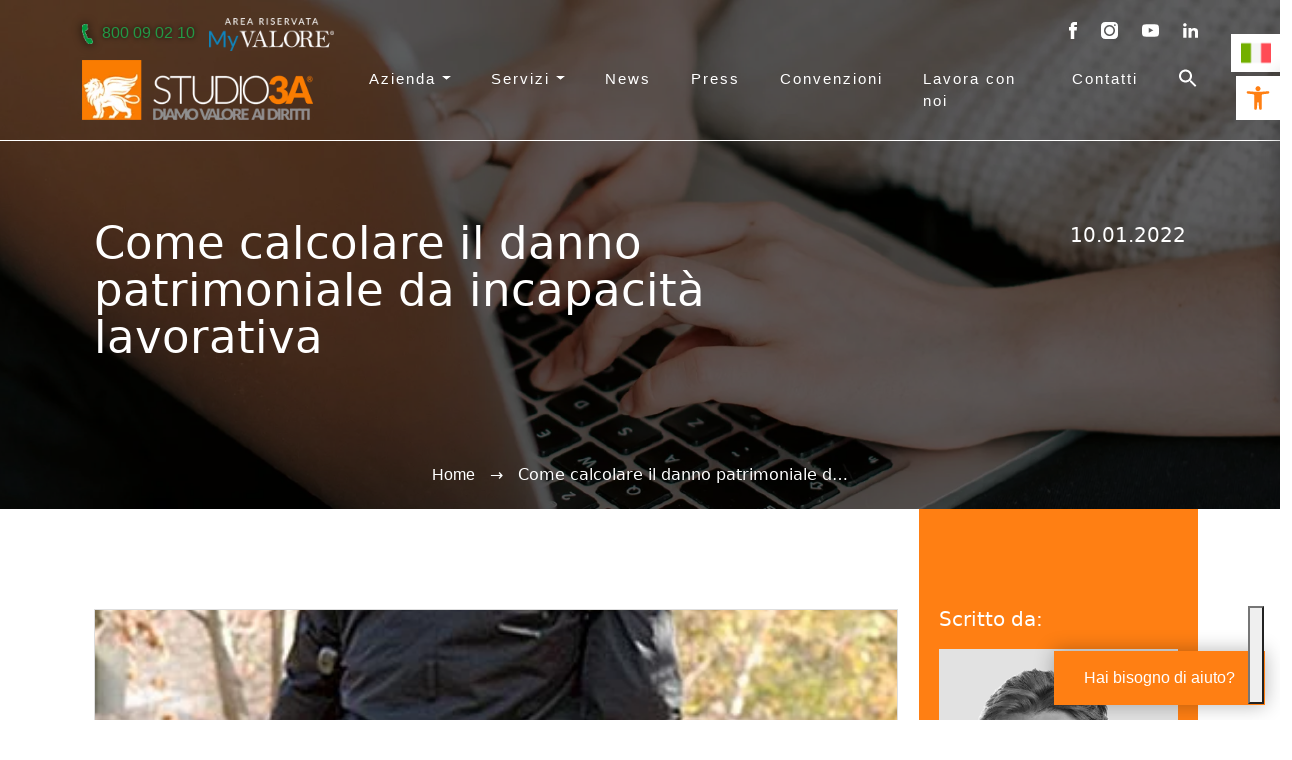

--- FILE ---
content_type: text/html; charset=UTF-8
request_url: https://www.studio3a.net/come-calcolare-il-danno-patrimoniale-da-incapacita-lavorativa/
body_size: 25925
content:
<!DOCTYPE html>
<html lang="it-IT">
<head>
<!-- Google Tag Manager -->
<script>(function(w,d,s,l,i){w[l]=w[l]||[];w[l].push({'gtm.start':
new Date().getTime(),event:'gtm.js'});var f=d.getElementsByTagName(s)[0],
j=d.createElement(s),dl=l!='dataLayer'?'&l='+l:'';j.async=true;j.src=
'https://www.googletagmanager.com/gtm.js?id='+i+dl;f.parentNode.insertBefore(j,f);
})(window,document,'script','dataLayer','GTM-PHDSMZ4');</script>
<!-- End Google Tag Manager -->
<meta charset="UTF-8">
<meta name="viewport" content="width=device-width, initial-scale=1, maximum-scale=5, minimum-scale=1, user-scalable=yes, viewport-fit=cover"/>
<!--link rel="stylesheet" href="https://unpkg.com/aos@2.3.1/dist/aos.css"-->
<!-- <link rel="stylesheet" href="https://www.studio3a.net/wp-content/themes/studio3a/assets/css/flickity.min.css"> -->
<link rel="stylesheet" type="text/css" href="//www.studio3a.net/wp-content/cache/wpfc-minified/1t003tv/4biu0.css" media="all"/>
<!--link rel="preconnect" href="https://fonts.googleapis.com"-->
<link rel="preconnect" href="https://www.gstatic.com">
<link rel="preconnect" href="https://hits-i.iubenda.com">
<link rel="preconnect" href="https://cdn.iubenda.com">
<!--link rel="preconnect" href="https://fonts.gstatic.com"-->
<script src='//www.studio3a.net/wp-content/cache/wpfc-minified/mk8vriwe/4biu0.js' type="text/javascript"></script>
<!-- <script src="https://www.studio3a.net/wp-content/themes/studio3a/assets/js/jquery-3.6.0.min.js"></script> -->
<!-- <script src="https://www.studio3a.net/wp-content/themes/studio3a/assets/js/flickity.pkgd.min.js"></script> -->
<!--script src="https://www.studio3a.net/wp-content/themes/studio3a/assets/js/masonry.pkgd.min.js"></script-->
<style>
@media screen and (max-width: 768px){
.carousel-home .flickity-viewport {
height: 550px!important;
}
}
</style>
<script type="text/javascript" class="_iub_cs_skip">
var _iub = _iub || {};
_iub.csConfiguration = _iub.csConfiguration || {};
_iub.csConfiguration.siteId = "3540679";
_iub.csConfiguration.cookiePolicyId = "51650689";
</script>
<script class="_iub_cs_skip" src="https://cs.iubenda.com/autoblocking/3540679.js"></script>
<style type="text/css">
.heateor_sss_button_instagram span.heateor_sss_svg,a.heateor_sss_instagram span.heateor_sss_svg{background:radial-gradient(circle at 30% 107%,#fdf497 0,#fdf497 5%,#fd5949 45%,#d6249f 60%,#285aeb 90%)}
div.heateor_sss_horizontal_sharing a.heateor_sss_button_instagram span{background:#000000!important;}div.heateor_sss_standard_follow_icons_container a.heateor_sss_button_instagram span{background:#000000;}
div.heateor_sss_horizontal_sharing a.heateor_sss_button_instagram span:hover{background:#000000!important;}div.heateor_sss_standard_follow_icons_container a.heateor_sss_button_instagram span:hover{background:#000000;}
div.heateor_sss_vertical_sharing  a.heateor_sss_button_instagram span{background:#000000!important;}div.heateor_sss_floating_follow_icons_container a.heateor_sss_button_instagram span{background:#000000;}
div.heateor_sss_vertical_sharing a.heateor_sss_button_instagram span:hover{background:#000000!important;}div.heateor_sss_floating_follow_icons_container a.heateor_sss_button_instagram span:hover{background:#000000;}
.heateor_sss_horizontal_sharing .heateor_sss_svg,.heateor_sss_standard_follow_icons_container .heateor_sss_svg{
background-color: #000000!important;
background: #000000!important;
color: #fff;
border-width: 0px;
border-style: solid;
border-color: transparent;
}
.heateor_sss_horizontal_sharing .heateorSssTCBackground{
color:#666;
}
.heateor_sss_horizontal_sharing span.heateor_sss_svg:hover,.heateor_sss_standard_follow_icons_container span.heateor_sss_svg:hover{
background-color: #000000!important;
background: #000000!important;
border-color: transparent;
}
.heateor_sss_vertical_sharing span.heateor_sss_svg,.heateor_sss_floating_follow_icons_container span.heateor_sss_svg{
background-color: #000000!important;
background: #000000!important;
color: #fff;
border-width: 0px;
border-style: solid;
border-color: transparent;
}
.heateor_sss_vertical_sharing .heateorSssTCBackground{
color:#666;
}
.heateor_sss_vertical_sharing span.heateor_sss_svg:hover,.heateor_sss_floating_follow_icons_container span.heateor_sss_svg:hover{
background-color: #000000!important;
background: #000000!important;
border-color: transparent;
}
@media screen and (max-width:783px) {.heateor_sss_vertical_sharing{display:none!important}}		</style>
<meta name='robots' content='index, follow, max-image-preview:large, max-snippet:-1, max-video-preview:-1' />
<style>img:is([sizes="auto" i], [sizes^="auto," i]) { contain-intrinsic-size: 3000px 1500px }</style>
<!-- This site is optimized with the Yoast SEO plugin v25.8 - https://yoast.com/wordpress/plugins/seo/ -->
<title>Come calcolare il danno patrimoniale da incapacità lavorativa</title>
<meta name="description" content="Se il danneggiato percepisce un reddito, anche se modesto, va preso questo come base di calcolo e non il triplo della pensione sociale." />
<link rel="canonical" href="https://www.studio3a.net/come-calcolare-il-danno-patrimoniale-da-incapacita-lavorativa/" />
<meta property="og:locale" content="it_IT" />
<meta property="og:type" content="article" />
<meta property="og:title" content="Come calcolare il danno patrimoniale da incapacità lavorativa" />
<meta property="og:description" content="Se il danneggiato percepisce un reddito, anche se modesto, va preso questo come base di calcolo e non il triplo della pensione sociale." />
<meta property="og:url" content="https://www.studio3a.net/come-calcolare-il-danno-patrimoniale-da-incapacita-lavorativa/" />
<meta property="og:site_name" content="Studio3A" />
<meta property="article:publisher" content="https://it-it.facebook.com/Studio3Agroup/" />
<meta property="article:published_time" content="2022-01-10T14:00:23+00:00" />
<meta property="og:image" content="https://www.studio3a.net/wp-content/uploads/2022/01/image.jpeg" />
<meta property="og:image:width" content="627" />
<meta property="og:image:height" content="418" />
<meta property="og:image:type" content="image/jpeg" />
<meta name="author" content="Nicola De Rossi" />
<meta name="twitter:card" content="summary_large_image" />
<meta name="twitter:label1" content="Scritto da" />
<meta name="twitter:data1" content="Nicola De Rossi" />
<meta name="twitter:label2" content="Tempo di lettura stimato" />
<meta name="twitter:data2" content="4 minuti" />
<script type="application/ld+json" class="yoast-schema-graph">{"@context":"https://schema.org","@graph":[{"@type":"NewsArticle","@id":"https://www.studio3a.net/come-calcolare-il-danno-patrimoniale-da-incapacita-lavorativa/#article","isPartOf":{"@id":"https://www.studio3a.net/come-calcolare-il-danno-patrimoniale-da-incapacita-lavorativa/"},"author":{"name":"Nicola De Rossi","@id":"https://www.studio3a.net/#/schema/person/08fce0c675dad796135ac1431048e755"},"headline":"Come calcolare il danno patrimoniale da incapacità lavorativa","datePublished":"2022-01-10T14:00:23+00:00","mainEntityOfPage":{"@id":"https://www.studio3a.net/come-calcolare-il-danno-patrimoniale-da-incapacita-lavorativa/"},"wordCount":755,"commentCount":0,"publisher":{"@id":"https://www.studio3a.net/#organization"},"image":{"@id":"https://www.studio3a.net/come-calcolare-il-danno-patrimoniale-da-incapacita-lavorativa/#primaryimage"},"thumbnailUrl":"https://www.studio3a.net/wp-content/uploads/2022/01/image.jpeg","articleSection":["Incidenti da Circolazione Stradale"],"inLanguage":"it-IT","potentialAction":[{"@type":"CommentAction","name":"Comment","target":["https://www.studio3a.net/come-calcolare-il-danno-patrimoniale-da-incapacita-lavorativa/#respond"]}]},{"@type":"WebPage","@id":"https://www.studio3a.net/come-calcolare-il-danno-patrimoniale-da-incapacita-lavorativa/","url":"https://www.studio3a.net/come-calcolare-il-danno-patrimoniale-da-incapacita-lavorativa/","name":"Come calcolare il danno patrimoniale da incapacità lavorativa","isPartOf":{"@id":"https://www.studio3a.net/#website"},"primaryImageOfPage":{"@id":"https://www.studio3a.net/come-calcolare-il-danno-patrimoniale-da-incapacita-lavorativa/#primaryimage"},"image":{"@id":"https://www.studio3a.net/come-calcolare-il-danno-patrimoniale-da-incapacita-lavorativa/#primaryimage"},"thumbnailUrl":"https://www.studio3a.net/wp-content/uploads/2022/01/image.jpeg","datePublished":"2022-01-10T14:00:23+00:00","description":"Se il danneggiato percepisce un reddito, anche se modesto, va preso questo come base di calcolo e non il triplo della pensione sociale.","breadcrumb":{"@id":"https://www.studio3a.net/come-calcolare-il-danno-patrimoniale-da-incapacita-lavorativa/#breadcrumb"},"inLanguage":"it-IT","potentialAction":[{"@type":"ReadAction","target":["https://www.studio3a.net/come-calcolare-il-danno-patrimoniale-da-incapacita-lavorativa/"]}]},{"@type":"ImageObject","inLanguage":"it-IT","@id":"https://www.studio3a.net/come-calcolare-il-danno-patrimoniale-da-incapacita-lavorativa/#primaryimage","url":"https://www.studio3a.net/wp-content/uploads/2022/01/image.jpeg","contentUrl":"https://www.studio3a.net/wp-content/uploads/2022/01/image.jpeg","width":627,"height":418,"caption":"incidente stradale tra auto e moto"},{"@type":"BreadcrumbList","@id":"https://www.studio3a.net/come-calcolare-il-danno-patrimoniale-da-incapacita-lavorativa/#breadcrumb","itemListElement":[{"@type":"ListItem","position":1,"name":"Home","item":"https://www.studio3a.net/"},{"@type":"ListItem","position":2,"name":"Come calcolare il danno patrimoniale da incapacità lavorativa"}]},{"@type":"WebSite","@id":"https://www.studio3a.net/#website","url":"https://www.studio3a.net/","name":"Studio3A","description":"Diamo valore ai diritti","publisher":{"@id":"https://www.studio3a.net/#organization"},"potentialAction":[{"@type":"SearchAction","target":{"@type":"EntryPoint","urlTemplate":"https://www.studio3a.net/?s={search_term_string}"},"query-input":{"@type":"PropertyValueSpecification","valueRequired":true,"valueName":"search_term_string"}}],"inLanguage":"it-IT"},{"@type":"Organization","@id":"https://www.studio3a.net/#organization","name":"Studio3A","url":"https://www.studio3a.net/","logo":{"@type":"ImageObject","inLanguage":"it-IT","@id":"https://www.studio3a.net/#/schema/logo/image/","url":"https://www.studio3a.net/wp-content/uploads/2021/11/studio3a-logo-black.png","contentUrl":"https://www.studio3a.net/wp-content/uploads/2021/11/studio3a-logo-black.png","width":500,"height":129,"caption":"Studio3A"},"image":{"@id":"https://www.studio3a.net/#/schema/logo/image/"},"sameAs":["https://it-it.facebook.com/Studio3Agroup/","https://www.instagram.com/studio_3a_/","https://it.linkedin.com/showcase/studio3a"]},{"@type":"Person","@id":"https://www.studio3a.net/#/schema/person/08fce0c675dad796135ac1431048e755","name":"Nicola De Rossi","image":{"@type":"ImageObject","inLanguage":"it-IT","@id":"https://www.studio3a.net/#/schema/person/image/","url":"https://secure.gravatar.com/avatar/c5c764ca24b84e1c336cd7a840e38fe77430ca9a2481ba3ea75c36c532f04d73?s=96&d=mm&r=g","contentUrl":"https://secure.gravatar.com/avatar/c5c764ca24b84e1c336cd7a840e38fe77430ca9a2481ba3ea75c36c532f04d73?s=96&d=mm&r=g","caption":"Nicola De Rossi"}}]}</script>
<!-- / Yoast SEO plugin. -->
<link rel='dns-prefetch' href='//cdn.iubenda.com' />
<link rel="alternate" type="application/rss+xml" title="Studio3A &raquo; Feed" href="https://www.studio3a.net/feed/" />
<link rel="alternate" type="application/rss+xml" title="Studio3A &raquo; Feed dei commenti" href="https://www.studio3a.net/comments/feed/" />
<!-- <link rel='stylesheet' id='wp-block-library-css' href='https://www.studio3a.net/wp-includes/css/dist/block-library/style.min.css?ver=6.8.3' media='all' /> -->
<link rel="stylesheet" type="text/css" href="//www.studio3a.net/wp-content/cache/wpfc-minified/etfg8por/4biu0.css" media="all"/>
<style id='wp-block-library-theme-inline-css'>
.wp-block-audio :where(figcaption){color:#555;font-size:13px;text-align:center}.is-dark-theme .wp-block-audio :where(figcaption){color:#ffffffa6}.wp-block-audio{margin:0 0 1em}.wp-block-code{border:1px solid #ccc;border-radius:4px;font-family:Menlo,Consolas,monaco,monospace;padding:.8em 1em}.wp-block-embed :where(figcaption){color:#555;font-size:13px;text-align:center}.is-dark-theme .wp-block-embed :where(figcaption){color:#ffffffa6}.wp-block-embed{margin:0 0 1em}.blocks-gallery-caption{color:#555;font-size:13px;text-align:center}.is-dark-theme .blocks-gallery-caption{color:#ffffffa6}:root :where(.wp-block-image figcaption){color:#555;font-size:13px;text-align:center}.is-dark-theme :root :where(.wp-block-image figcaption){color:#ffffffa6}.wp-block-image{margin:0 0 1em}.wp-block-pullquote{border-bottom:4px solid;border-top:4px solid;color:currentColor;margin-bottom:1.75em}.wp-block-pullquote cite,.wp-block-pullquote footer,.wp-block-pullquote__citation{color:currentColor;font-size:.8125em;font-style:normal;text-transform:uppercase}.wp-block-quote{border-left:.25em solid;margin:0 0 1.75em;padding-left:1em}.wp-block-quote cite,.wp-block-quote footer{color:currentColor;font-size:.8125em;font-style:normal;position:relative}.wp-block-quote:where(.has-text-align-right){border-left:none;border-right:.25em solid;padding-left:0;padding-right:1em}.wp-block-quote:where(.has-text-align-center){border:none;padding-left:0}.wp-block-quote.is-large,.wp-block-quote.is-style-large,.wp-block-quote:where(.is-style-plain){border:none}.wp-block-search .wp-block-search__label{font-weight:700}.wp-block-search__button{border:1px solid #ccc;padding:.375em .625em}:where(.wp-block-group.has-background){padding:1.25em 2.375em}.wp-block-separator.has-css-opacity{opacity:.4}.wp-block-separator{border:none;border-bottom:2px solid;margin-left:auto;margin-right:auto}.wp-block-separator.has-alpha-channel-opacity{opacity:1}.wp-block-separator:not(.is-style-wide):not(.is-style-dots){width:100px}.wp-block-separator.has-background:not(.is-style-dots){border-bottom:none;height:1px}.wp-block-separator.has-background:not(.is-style-wide):not(.is-style-dots){height:2px}.wp-block-table{margin:0 0 1em}.wp-block-table td,.wp-block-table th{word-break:normal}.wp-block-table :where(figcaption){color:#555;font-size:13px;text-align:center}.is-dark-theme .wp-block-table :where(figcaption){color:#ffffffa6}.wp-block-video :where(figcaption){color:#555;font-size:13px;text-align:center}.is-dark-theme .wp-block-video :where(figcaption){color:#ffffffa6}.wp-block-video{margin:0 0 1em}:root :where(.wp-block-template-part.has-background){margin-bottom:0;margin-top:0;padding:1.25em 2.375em}
</style>
<style id='classic-theme-styles-inline-css'>
/*! This file is auto-generated */
.wp-block-button__link{color:#fff;background-color:#32373c;border-radius:9999px;box-shadow:none;text-decoration:none;padding:calc(.667em + 2px) calc(1.333em + 2px);font-size:1.125em}.wp-block-file__button{background:#32373c;color:#fff;text-decoration:none}
</style>
<style id='global-styles-inline-css'>
:root{--wp--preset--aspect-ratio--square: 1;--wp--preset--aspect-ratio--4-3: 4/3;--wp--preset--aspect-ratio--3-4: 3/4;--wp--preset--aspect-ratio--3-2: 3/2;--wp--preset--aspect-ratio--2-3: 2/3;--wp--preset--aspect-ratio--16-9: 16/9;--wp--preset--aspect-ratio--9-16: 9/16;--wp--preset--color--black: #000000;--wp--preset--color--cyan-bluish-gray: #abb8c3;--wp--preset--color--white: #ffffff;--wp--preset--color--pale-pink: #f78da7;--wp--preset--color--vivid-red: #cf2e2e;--wp--preset--color--luminous-vivid-orange: #ff6900;--wp--preset--color--luminous-vivid-amber: #fcb900;--wp--preset--color--light-green-cyan: #7bdcb5;--wp--preset--color--vivid-green-cyan: #00d084;--wp--preset--color--pale-cyan-blue: #8ed1fc;--wp--preset--color--vivid-cyan-blue: #0693e3;--wp--preset--color--vivid-purple: #9b51e0;--wp--preset--gradient--vivid-cyan-blue-to-vivid-purple: linear-gradient(135deg,rgba(6,147,227,1) 0%,rgb(155,81,224) 100%);--wp--preset--gradient--light-green-cyan-to-vivid-green-cyan: linear-gradient(135deg,rgb(122,220,180) 0%,rgb(0,208,130) 100%);--wp--preset--gradient--luminous-vivid-amber-to-luminous-vivid-orange: linear-gradient(135deg,rgba(252,185,0,1) 0%,rgba(255,105,0,1) 100%);--wp--preset--gradient--luminous-vivid-orange-to-vivid-red: linear-gradient(135deg,rgba(255,105,0,1) 0%,rgb(207,46,46) 100%);--wp--preset--gradient--very-light-gray-to-cyan-bluish-gray: linear-gradient(135deg,rgb(238,238,238) 0%,rgb(169,184,195) 100%);--wp--preset--gradient--cool-to-warm-spectrum: linear-gradient(135deg,rgb(74,234,220) 0%,rgb(151,120,209) 20%,rgb(207,42,186) 40%,rgb(238,44,130) 60%,rgb(251,105,98) 80%,rgb(254,248,76) 100%);--wp--preset--gradient--blush-light-purple: linear-gradient(135deg,rgb(255,206,236) 0%,rgb(152,150,240) 100%);--wp--preset--gradient--blush-bordeaux: linear-gradient(135deg,rgb(254,205,165) 0%,rgb(254,45,45) 50%,rgb(107,0,62) 100%);--wp--preset--gradient--luminous-dusk: linear-gradient(135deg,rgb(255,203,112) 0%,rgb(199,81,192) 50%,rgb(65,88,208) 100%);--wp--preset--gradient--pale-ocean: linear-gradient(135deg,rgb(255,245,203) 0%,rgb(182,227,212) 50%,rgb(51,167,181) 100%);--wp--preset--gradient--electric-grass: linear-gradient(135deg,rgb(202,248,128) 0%,rgb(113,206,126) 100%);--wp--preset--gradient--midnight: linear-gradient(135deg,rgb(2,3,129) 0%,rgb(40,116,252) 100%);--wp--preset--font-size--small: 13px;--wp--preset--font-size--medium: 20px;--wp--preset--font-size--large: 36px;--wp--preset--font-size--x-large: 42px;--wp--preset--spacing--20: 0.44rem;--wp--preset--spacing--30: 0.67rem;--wp--preset--spacing--40: 1rem;--wp--preset--spacing--50: 1.5rem;--wp--preset--spacing--60: 2.25rem;--wp--preset--spacing--70: 3.38rem;--wp--preset--spacing--80: 5.06rem;--wp--preset--shadow--natural: 6px 6px 9px rgba(0, 0, 0, 0.2);--wp--preset--shadow--deep: 12px 12px 50px rgba(0, 0, 0, 0.4);--wp--preset--shadow--sharp: 6px 6px 0px rgba(0, 0, 0, 0.2);--wp--preset--shadow--outlined: 6px 6px 0px -3px rgba(255, 255, 255, 1), 6px 6px rgba(0, 0, 0, 1);--wp--preset--shadow--crisp: 6px 6px 0px rgba(0, 0, 0, 1);}:where(.is-layout-flex){gap: 0.5em;}:where(.is-layout-grid){gap: 0.5em;}body .is-layout-flex{display: flex;}.is-layout-flex{flex-wrap: wrap;align-items: center;}.is-layout-flex > :is(*, div){margin: 0;}body .is-layout-grid{display: grid;}.is-layout-grid > :is(*, div){margin: 0;}:where(.wp-block-columns.is-layout-flex){gap: 2em;}:where(.wp-block-columns.is-layout-grid){gap: 2em;}:where(.wp-block-post-template.is-layout-flex){gap: 1.25em;}:where(.wp-block-post-template.is-layout-grid){gap: 1.25em;}.has-black-color{color: var(--wp--preset--color--black) !important;}.has-cyan-bluish-gray-color{color: var(--wp--preset--color--cyan-bluish-gray) !important;}.has-white-color{color: var(--wp--preset--color--white) !important;}.has-pale-pink-color{color: var(--wp--preset--color--pale-pink) !important;}.has-vivid-red-color{color: var(--wp--preset--color--vivid-red) !important;}.has-luminous-vivid-orange-color{color: var(--wp--preset--color--luminous-vivid-orange) !important;}.has-luminous-vivid-amber-color{color: var(--wp--preset--color--luminous-vivid-amber) !important;}.has-light-green-cyan-color{color: var(--wp--preset--color--light-green-cyan) !important;}.has-vivid-green-cyan-color{color: var(--wp--preset--color--vivid-green-cyan) !important;}.has-pale-cyan-blue-color{color: var(--wp--preset--color--pale-cyan-blue) !important;}.has-vivid-cyan-blue-color{color: var(--wp--preset--color--vivid-cyan-blue) !important;}.has-vivid-purple-color{color: var(--wp--preset--color--vivid-purple) !important;}.has-black-background-color{background-color: var(--wp--preset--color--black) !important;}.has-cyan-bluish-gray-background-color{background-color: var(--wp--preset--color--cyan-bluish-gray) !important;}.has-white-background-color{background-color: var(--wp--preset--color--white) !important;}.has-pale-pink-background-color{background-color: var(--wp--preset--color--pale-pink) !important;}.has-vivid-red-background-color{background-color: var(--wp--preset--color--vivid-red) !important;}.has-luminous-vivid-orange-background-color{background-color: var(--wp--preset--color--luminous-vivid-orange) !important;}.has-luminous-vivid-amber-background-color{background-color: var(--wp--preset--color--luminous-vivid-amber) !important;}.has-light-green-cyan-background-color{background-color: var(--wp--preset--color--light-green-cyan) !important;}.has-vivid-green-cyan-background-color{background-color: var(--wp--preset--color--vivid-green-cyan) !important;}.has-pale-cyan-blue-background-color{background-color: var(--wp--preset--color--pale-cyan-blue) !important;}.has-vivid-cyan-blue-background-color{background-color: var(--wp--preset--color--vivid-cyan-blue) !important;}.has-vivid-purple-background-color{background-color: var(--wp--preset--color--vivid-purple) !important;}.has-black-border-color{border-color: var(--wp--preset--color--black) !important;}.has-cyan-bluish-gray-border-color{border-color: var(--wp--preset--color--cyan-bluish-gray) !important;}.has-white-border-color{border-color: var(--wp--preset--color--white) !important;}.has-pale-pink-border-color{border-color: var(--wp--preset--color--pale-pink) !important;}.has-vivid-red-border-color{border-color: var(--wp--preset--color--vivid-red) !important;}.has-luminous-vivid-orange-border-color{border-color: var(--wp--preset--color--luminous-vivid-orange) !important;}.has-luminous-vivid-amber-border-color{border-color: var(--wp--preset--color--luminous-vivid-amber) !important;}.has-light-green-cyan-border-color{border-color: var(--wp--preset--color--light-green-cyan) !important;}.has-vivid-green-cyan-border-color{border-color: var(--wp--preset--color--vivid-green-cyan) !important;}.has-pale-cyan-blue-border-color{border-color: var(--wp--preset--color--pale-cyan-blue) !important;}.has-vivid-cyan-blue-border-color{border-color: var(--wp--preset--color--vivid-cyan-blue) !important;}.has-vivid-purple-border-color{border-color: var(--wp--preset--color--vivid-purple) !important;}.has-vivid-cyan-blue-to-vivid-purple-gradient-background{background: var(--wp--preset--gradient--vivid-cyan-blue-to-vivid-purple) !important;}.has-light-green-cyan-to-vivid-green-cyan-gradient-background{background: var(--wp--preset--gradient--light-green-cyan-to-vivid-green-cyan) !important;}.has-luminous-vivid-amber-to-luminous-vivid-orange-gradient-background{background: var(--wp--preset--gradient--luminous-vivid-amber-to-luminous-vivid-orange) !important;}.has-luminous-vivid-orange-to-vivid-red-gradient-background{background: var(--wp--preset--gradient--luminous-vivid-orange-to-vivid-red) !important;}.has-very-light-gray-to-cyan-bluish-gray-gradient-background{background: var(--wp--preset--gradient--very-light-gray-to-cyan-bluish-gray) !important;}.has-cool-to-warm-spectrum-gradient-background{background: var(--wp--preset--gradient--cool-to-warm-spectrum) !important;}.has-blush-light-purple-gradient-background{background: var(--wp--preset--gradient--blush-light-purple) !important;}.has-blush-bordeaux-gradient-background{background: var(--wp--preset--gradient--blush-bordeaux) !important;}.has-luminous-dusk-gradient-background{background: var(--wp--preset--gradient--luminous-dusk) !important;}.has-pale-ocean-gradient-background{background: var(--wp--preset--gradient--pale-ocean) !important;}.has-electric-grass-gradient-background{background: var(--wp--preset--gradient--electric-grass) !important;}.has-midnight-gradient-background{background: var(--wp--preset--gradient--midnight) !important;}.has-small-font-size{font-size: var(--wp--preset--font-size--small) !important;}.has-medium-font-size{font-size: var(--wp--preset--font-size--medium) !important;}.has-large-font-size{font-size: var(--wp--preset--font-size--large) !important;}.has-x-large-font-size{font-size: var(--wp--preset--font-size--x-large) !important;}
:where(.wp-block-post-template.is-layout-flex){gap: 1.25em;}:where(.wp-block-post-template.is-layout-grid){gap: 1.25em;}
:where(.wp-block-columns.is-layout-flex){gap: 2em;}:where(.wp-block-columns.is-layout-grid){gap: 2em;}
:root :where(.wp-block-pullquote){font-size: 1.5em;line-height: 1.6;}
</style>
<!-- <link rel='stylesheet' id='ivory-search-styles-css' href='https://www.studio3a.net/wp-content/plugins/add-search-to-menu/public/css/ivory-search.min.css?ver=4.6.4' media='all' /> -->
<!-- <link rel='stylesheet' id='ez-icomoon-css' href='https://www.studio3a.net/wp-content/plugins/easy-table-of-contents/vendor/icomoon/style.min.css?ver=2.0.34' media='all' /> -->
<!-- <link rel='stylesheet' id='ez-toc-css' href='https://www.studio3a.net/wp-content/plugins/easy-table-of-contents/assets/css/screen.min.css?ver=2.0.34' media='all' /> -->
<link rel="stylesheet" type="text/css" href="//www.studio3a.net/wp-content/cache/wpfc-minified/8adf30gp/4biu1.css" media="all"/>
<style id='ez-toc-inline-css'>
div#ez-toc-container p.ez-toc-title {font-size: 120%;}div#ez-toc-container p.ez-toc-title {font-weight: 500;}div#ez-toc-container ul li {font-size: 95%;}div#ez-toc-container nav ul ul li ul li {font-size: %!important;}div#ez-toc-container {width: 100%;}
.ez-toc-container-direction {
direction: ltr;
}
.ez-toc-counter ul {
counter-reset: item;
}
.ez-toc-counter nav ul li a::before {
content: counters(item, ".", decimal) ". ";
display: inline-block;
counter-increment: item;
margin-right: .2em; 
float: left;
}
.ez-toc-widget-direction {
direction: ltr;
}
.ez-toc-widget-container ul {
counter-reset: item;
}
.ez-toc-widget-container nav ul li a::before {
content: counters(item, ".", decimal) ". ";
display: inline-block;
counter-increment: item;
margin-right: .2em; 
float: left;
}
</style>
<!-- <link rel='stylesheet' id='style-css' href='https://www.studio3a.net/wp-content/themes/studio3a/style.css?ver=3.0.5' media='all' /> -->
<!-- <link rel='stylesheet' id='main-css' href='https://www.studio3a.net/wp-content/themes/studio3a/assets/css/main.css?ver=3.0.5' media='all' /> -->
<!-- <link rel='stylesheet' id='mappa-css-css' href='https://www.studio3a.net/wp-content/themes/studio3a/assets/css/mappa.css?ver=1.1' media='all' /> -->
<!-- <link rel='stylesheet' id='pojo-a11y-css' href='https://www.studio3a.net/wp-content/plugins/pojo-accessibility/assets/css/style.min.css?ver=1.0.0' media='all' /> -->
<!-- <link rel='stylesheet' id='heateor_sss_frontend_css-css' href='https://www.studio3a.net/wp-content/plugins/sassy-social-share/public/css/sassy-social-share-public.css?ver=3.3.40' media='all' /> -->
<link rel="stylesheet" type="text/css" href="//www.studio3a.net/wp-content/cache/wpfc-minified/2o31n2lp/4biu1.css" media="all"/>
<script  type="text/javascript" class=" _iub_cs_skip" id="iubenda-head-inline-scripts-0">
var _iub = _iub || [];
_iub.csConfiguration = {"askConsentAtCookiePolicyUpdate":true,"floatingPreferencesButtonDisplay":"bottom-right","perPurposeConsent":true,"siteId":3540679,"whitelabel":false,"cookiePolicyId":51650689,"lang":"it", "banner":{ "acceptButtonDisplay":true,"closeButtonDisplay":false,"customizeButtonDisplay":true,"explicitWithdrawal":true,"listPurposes":true,"position":"bottom","rejectButtonDisplay":true,"showTitle":false }};
</script>
<script  type="text/javascript" charset="UTF-8" async="" class=" _iub_cs_skip" src="//cdn.iubenda.com/cs/iubenda_cs.js?ver=3.12.4" id="iubenda-head-scripts-1-js"></script>
<script src='//www.studio3a.net/wp-content/cache/wpfc-minified/jls8zkmw/4biu0.js' type="text/javascript"></script>
<!-- <script src="https://www.studio3a.net/wp-includes/js/jquery/jquery.min.js?ver=3.7.1" id="jquery-core-js"></script> -->
<!-- <script src="https://www.studio3a.net/wp-includes/js/jquery/jquery-migrate.min.js?ver=3.4.1" id="jquery-migrate-js"></script> -->
<link rel="https://api.w.org/" href="https://www.studio3a.net/wp-json/" /><link rel="alternate" title="JSON" type="application/json" href="https://www.studio3a.net/wp-json/wp/v2/posts/7370" /><link rel="EditURI" type="application/rsd+xml" title="RSD" href="https://www.studio3a.net/xmlrpc.php?rsd" />
<meta name="generator" content="WordPress 6.8.3" />
<link rel='shortlink' href='https://www.studio3a.net/?p=7370' />
<link rel="alternate" title="oEmbed (JSON)" type="application/json+oembed" href="https://www.studio3a.net/wp-json/oembed/1.0/embed?url=https%3A%2F%2Fwww.studio3a.net%2Fcome-calcolare-il-danno-patrimoniale-da-incapacita-lavorativa%2F" />
<link rel="alternate" title="oEmbed (XML)" type="text/xml+oembed" href="https://www.studio3a.net/wp-json/oembed/1.0/embed?url=https%3A%2F%2Fwww.studio3a.net%2Fcome-calcolare-il-danno-patrimoniale-da-incapacita-lavorativa%2F&#038;format=xml" />
<style type="text/css">
#pojo-a11y-toolbar .pojo-a11y-toolbar-toggle a{ background-color: #ffffff;	color: #ff7f13;}
#pojo-a11y-toolbar .pojo-a11y-toolbar-overlay, #pojo-a11y-toolbar .pojo-a11y-toolbar-overlay ul.pojo-a11y-toolbar-items.pojo-a11y-links{ border-color: #ffffff;}
body.pojo-a11y-focusable a:focus{ outline-style: solid !important;	outline-width: 1px !important;	outline-color: #ff7f13 !important;}
#pojo-a11y-toolbar{ top: 76px !important;}
#pojo-a11y-toolbar .pojo-a11y-toolbar-overlay{ background-color: #ff7f13;}
#pojo-a11y-toolbar .pojo-a11y-toolbar-overlay ul.pojo-a11y-toolbar-items li.pojo-a11y-toolbar-item a, #pojo-a11y-toolbar .pojo-a11y-toolbar-overlay p.pojo-a11y-toolbar-title{ color: #ffffff;}
#pojo-a11y-toolbar .pojo-a11y-toolbar-overlay ul.pojo-a11y-toolbar-items li.pojo-a11y-toolbar-item a.active{ background-color: #ffa33e;	color: #ffffff;}
@media (max-width: 767px) { #pojo-a11y-toolbar { top: 50px !important; } }</style><script type="text/javascript">!function(f,b,e,v,n,t,s){if(f.fbq)return;n=f.fbq=function(){n.callMethod?n.callMethod.apply(n,arguments):n.queue.push(arguments)};if(!f._fbq)f._fbq=n;n.push=n;n.loaded=!0;n.version='2.0';n.queue=[];t=b.createElement(e);t.async=!0;t.src=v;s=b.getElementsByTagName(e)[0];s.parentNode.insertBefore(t,s)}(window,document,'script','https://connect.facebook.net/en_US/fbevents.js'); fbq('init', '438433196494909');fbq('track', 'PageView');</script><noscript><img height="1" width="1" src="https://www.facebook.com/tr?id=438433196494909&ev=PageView&noscript=1"/></noscript><link rel="icon" href="https://www.studio3a.net/wp-content/uploads/2021/08/studio3a-favicon.png" sizes="32x32" />
<link rel="icon" href="https://www.studio3a.net/wp-content/uploads/2021/08/studio3a-favicon.png" sizes="192x192" />
<link rel="apple-touch-icon" href="https://www.studio3a.net/wp-content/uploads/2021/08/studio3a-favicon.png" />
<meta name="msapplication-TileImage" content="https://www.studio3a.net/wp-content/uploads/2021/08/studio3a-favicon.png" />
<style id="wp-custom-css">
div.wpforms-container-full .wpforms-form .wpforms-field {
padding: 6px 0 !important;
}
div.wpforms-container-full .wpforms-form .wpforms-one-half, div.wpforms-container-full .wpforms-form .wpforms-three-sixths, div.wpforms-container-full .wpforms-form .wpforms-two-fourths {
width: 49.5% !important;
}
div.wpforms-container-full .wpforms-form .wpforms-five-sixths, div.wpforms-container-full .wpforms-form .wpforms-four-sixths, div.wpforms-container-full .wpforms-form .wpforms-four-fifths, div.wpforms-container-full .wpforms-form .wpforms-one-fifth, div.wpforms-container-full .wpforms-form .wpforms-one-fourth, div.wpforms-container-full .wpforms-form .wpforms-one-half, div.wpforms-container-full .wpforms-form .wpforms-one-sixth, div.wpforms-container-full .wpforms-form .wpforms-one-third, div.wpforms-container-full .wpforms-form .wpforms-three-fourths, div.wpforms-container-full .wpforms-form .wpforms-three-fifths, div.wpforms-container-full .wpforms-form .wpforms-three-sixths, div.wpforms-container-full .wpforms-form .wpforms-two-fourths, div.wpforms-container-full .wpforms-form .wpforms-two-fifths, div.wpforms-container-full .wpforms-form .wpforms-two-sixths, div.wpforms-container-full .wpforms-form .wpforms-two-thirds {
margin-left: 1% !important;
}
div.wpforms-container-full {
background-color: #E3E3E3 !important;
}
div.wpforms-container-full .wpforms-form input[type=date], div.wpforms-container-full .wpforms-form input[type=datetime], div.wpforms-container-full .wpforms-form input[type=datetime-local], div.wpforms-container-full .wpforms-form input[type=email], div.wpforms-container-full .wpforms-form input[type=month], div.wpforms-container-full .wpforms-form input[type=number], div.wpforms-container-full .wpforms-form input[type=password], div.wpforms-container-full .wpforms-form input[type=range], div.wpforms-container-full .wpforms-form input[type=search], div.wpforms-container-full .wpforms-form input[type=tel], div.wpforms-container-full .wpforms-form input[type=text], div.wpforms-container-full .wpforms-form input[type=time], div.wpforms-container-full .wpforms-form input[type=url], div.wpforms-container-full .wpforms-form input[type=week], div.wpforms-container-full .wpforms-form select, div.wpforms-container-full .wpforms-form textarea {
border-radius: 0 !important;
border: 0 !important;
height: 50px !important;
}
div.wpforms-container-full .wpforms-form .wpforms-field-description.wpforms-disclaimer-description {
background-color: transparent !important;
border: 0 !important;
padding: 0 !important;
height: 70px !important;
overflow-y: auto !important;
}
div.wpforms-container-full .wpforms-form input[type=submit], div.wpforms-container-full .wpforms-form button[type=submit], div.wpforms-container-full .wpforms-form .wpforms-page-button {
background-color: #ff7f13 !important;
border: 0 !important;
color: white !important;
width: 100% !important;
}
div.wpforms-container-full .wpforms-form input[type=submit]:hover, div.wpforms-container-full .wpforms-form input[type=submit]:focus, div.wpforms-container-full .wpforms-form input[type=submit]:active, div.wpforms-container-full .wpforms-form button[type=submit]:hover, div.wpforms-container-full .wpforms-form button[type=submit]:focus, div.wpforms-container-full .wpforms-form button[type=submit]:active, div.wpforms-container-full .wpforms-form .wpforms-page-button:hover, div.wpforms-container-full .wpforms-form .wpforms-page-button:active, div.wpforms-container-full .wpforms-form .wpforms-page-button:focus {
background-color: black !important;
border: 0 !important;
}
div.wpforms-container-full .wpforms-form textarea.wpforms-field-large {
height: 220px !important;
}
div.wpforms-container-full .wpforms-form .wpforms-field-description.wpforms-disclaimer-description {
height: 100% !important;
}
#pojo-a11y-toolbar.pojo-a11y-toolbar-right {
background-color: #ff7f13;
-webkit-box-shadow: 0px 0px 20px 0px rgb(0 0 0 / 30%) !important;
box-shadow: 0px 0px 20px 0px rgb(0 0 0 / 30%) !important;
}		</style>
</head>
<body class="wp-singular post-template-default single single-post postid-7370 single-format-standard wp-theme-studio3a studio3a">
<!-- Google Tag Manager (noscript) -->
<noscript><iframe src="https://www.googletagmanager.com/ns.html?id=GTM-PHDSMZ4"
height="0" width="0" style="display:none;visibility:hidden"></iframe></noscript>
<!-- End Google Tag Manager (noscript) -->
<div class="tasto-help"> <a href="https://www.studio3a.net/contatti/">Hai bisogno di aiuto?</a> </div>
<a href="#main" class="visually-hidden-focusable">Skip to main content</a>
<div id="wrapper">
<header>
<nav id="header" class="navbar fixed-top navbar-expand-md navbar-light">
<div class="container">
<div class="pre-header">
<a href="tel:800090210" class="n-verde">
<img alt="alt-placeholder" src="https://www.studio3a.net/wp-content/themes/studio3a/assets/img/icon/studio3a-n-verde_min.png">
800 09 02 10
</a>
<a href="https://my.valorespa.it/" class="area-riservata"><img alt="alt-placeholder" src='https://www.studio3a.net/wp-content/themes/studio3a/assets/img/area_riservata_my_valore_min.png' style="width: 125px;"></a>
<div class="social-header" >
<a href="https://www.facebook.com/Studio3Agroup/">
<svg id="facebook" xmlns="http://www.w3.org/2000/svg" viewBox="0 0 33.7 72">
<path d="M22.2 21.6v-5.8c0-2.8 1.8-3.4 3.2-3.4h8.1V0H22.3C10 0 7.2 9.1 7.2 15.1v6.5H0V36h7.3v36h14.4V36h10.7l.5-5.7.9-8.8H22.2z" fill-rule="evenodd" clip-rule="evenodd"/>
</svg>
</a>
<a href="https://www.instagram.com/studio_3a_/">
<svg id="instagram" xmlns="http://www.w3.org/2000/svg" viewBox="0 0 72 72">
<path d="M19.2 36c0-9.2 7.5-16.8 16.7-16.8 9.3 0 16.8 7.5 16.8 16.8s-7.5 16.8-16.8 16.8c-9.2-.1-16.7-7.6-16.7-16.8M55 0H17C7.7 0 0 7.6 0 17v38c0 9.3 7.7 17 17 17h38c9.4 0 17-7.7 17-17V17c0-9.4-7.6-17-17-17m3.8 9.6c-2.1 0-3.7 1.7-3.7 3.7 0 2.1 1.7 3.7 3.7 3.7 2.1 0 3.7-1.7 3.7-3.7s-1.7-3.7-3.7-3.7m.4 26.4c0-12.8-10.4-23.2-23.2-23.2-12.8 0-23.2 10.4-23.2 23.2 0 12.8 10.4 23.2 23.2 23.2 12.8 0 23.2-10.4 23.2-23.2" fill-rule="evenodd" clip-rule="evenodd"/>
</svg>
</a>
<a href="https://www.youtube.com/channel/UCiL-bktKLKbgCbwVieqIGkQ">
<svg id="youtube" xmlns="http://www.w3.org/2000/svg" viewBox="0 0 72 72">
<path d="M71.3 21s-.7-5.2-2.9-7.5c-2.7-3-5.8-3-7.2-3.2-10-.7-25.1-.7-25.1-.7H36s-15.1 0-25.1.7c-1.4.2-4.5.2-7.2 3.2-2.2 2.3-3 7.5-3 7.5S0 27.1 0 33.1v5.8C0 45 .7 51 .7 51s.7 5.2 2.9 7.5c2.7 3 6.3 2.9 8 3.2 5.7.6 24.5.8 24.5.8s15.1-.1 25.2-.8c1.4-.2 4.4-.2 7.2-3.2 2.2-2.3 2.9-7.5 2.9-7.5s.7-6 .7-12.1V33.2c-.1-6.1-.8-12.2-.8-12.2M48 35.2L28.6 45.7V24.6l8.8 4.8L48 35.2z" fill-rule="evenodd" clip-rule="evenodd"/>
</svg>
</a>
<a href="https://it.linkedin.com/showcase/studio3a">
<svg id="linkedin" xmlns="http://www.w3.org/2000/svg" viewBox="0 0 62.4 72">
<path d="M0 36.6v30.6h14.5V25.6H0v11zm62.1 1.8c-1-7.9-4.6-12.8-15.2-12.8-6.2 0-10.4 2.3-12.2 5.6h-.2v-5.6H22.9v41.6H35V46.6c0-5.4 1.1-10.7 7.7-10.7 6.7 0 7.2 6.2 7.2 11.1v20.2h12.5V44.3c0-2.1-.1-4.1-.3-5.9M7.3 4.8c-4 0-7.3 3.3-7.3 7.3s3.3 7.3 7.3 7.3 7.3-3.3 7.3-7.3c-.1-4-3.3-7.3-7.3-7.3" fill-rule="evenodd" clip-rule="evenodd"/>
</svg>
</a>
</div>
</div>
<a class="navbar-brand" href="https://www.studio3a.net" title="Studio3A" rel="home">
<img alt="alt-placeholder" src="https://www.studio3a.net/wp-content/uploads/2024/05/logo-studio3a-white-min.png" alt="Studio3A" />
</a>
<button class="navbar-toggler" type="button" data-bs-toggle="collapse" data-bs-target="#navbar" aria-controls="navbar" aria-expanded="false" aria-label="Toggle navigation">
<span class="navbar-toggler-icon"></span>
</button>
<div id="navbar" class="collapse navbar-collapse">
<style type="text/css">				#is-ajax-search-result-6355 .is-ajax-search-post,                        
#is-ajax-search-result-6355 .is-show-more-results,
#is-ajax-search-details-6355 .mCSB_container > div {
background-color: #1d1d1c !important;
}
#is-ajax-search-result-6355 .is-ajax-search-post:hover,
#is-ajax-search-result-6355 .is-show-more-results:hover,
#is-ajax-search-details-6355 .is-ajax-search-tags-details > div:hover,
#is-ajax-search-details-6355 .is-ajax-search-categories-details > div:hover {
background-color: #ff7f13 !important;
}
#is-ajax-search-result-6355 .is-ajax-search-post,
#is-ajax-search-details-6355 .is-ajax-search-post-details {
border-color: #595353 !important;
}
#is-ajax-search-result-6355,
#is-ajax-search-details-6355 {
background-color: #595353 !important;
}
.is-form-id-6355 .is-search-input::-webkit-input-placeholder {
color: #000000 !important;
}
.is-form-id-6355 .is-search-input:-moz-placeholder {
color: #000000 !important;
opacity: 1;
}
.is-form-id-6355 .is-search-input::-moz-placeholder {
color: #000000 !important;
opacity: 1;
}
.is-form-id-6355 .is-search-input:-ms-input-placeholder {
color: #000000 !important;
}
.is-form-style-1.is-form-id-6355 .is-search-input:focus,
.is-form-style-1.is-form-id-6355 .is-search-input:hover,
.is-form-style-1.is-form-id-6355 .is-search-input,
.is-form-style-2.is-form-id-6355 .is-search-input:focus,
.is-form-style-2.is-form-id-6355 .is-search-input:hover,
.is-form-style-2.is-form-id-6355 .is-search-input,
.is-form-style-3.is-form-id-6355 .is-search-input:focus,
.is-form-style-3.is-form-id-6355 .is-search-input:hover,
.is-form-style-3.is-form-id-6355 .is-search-input,
.is-form-id-6355 .is-search-input:focus,
.is-form-id-6355 .is-search-input:hover,
.is-form-id-6355 .is-search-input {
color: #000000 !important;                                                                			}
</style><ul id="menu-main-menu" class="navbar-nav ms-auto"><li itemscope="itemscope" itemtype="https://www.schema.org/SiteNavigationElement" id="menu-item-2162" class="menu-azienda menu-item menu-item-type-post_type menu-item-object-page menu-item-has-children nav-item menu-item-2162 dropdown"><a title="Azienda" href="#" data-bs-toggle="dropdown" class="nav-link dropdown-toggle" aria-expanded="false">Azienda <span class="caret"></span></a><ul role="menu" class="dropdown-menu"><li itemscope="itemscope" itemtype="https://www.schema.org/SiteNavigationElement" id="menu-item-441" class="menu-item menu-item-type-post_type menu-item-object-page menu-item-441"><a title="Direzione Generale" href="https://www.studio3a.net/azienda/direzione-generale/" class="dropdown-item">Direzione Generale</a></li>
<li itemscope="itemscope" itemtype="https://www.schema.org/SiteNavigationElement" id="menu-item-6336" class="menu-item menu-item-type-post_type menu-item-object-page menu-item-6336"><a title="Mission" href="https://www.studio3a.net/azienda/mission/" class="dropdown-item">Mission</a></li>
<li itemscope="itemscope" itemtype="https://www.schema.org/SiteNavigationElement" id="menu-item-443" class="menu-item menu-item-type-post_type menu-item-object-page menu-item-443"><a title="Storia" href="https://www.studio3a.net/azienda/storia/" class="dropdown-item">Storia</a></li>
<li itemscope="itemscope" itemtype="https://www.schema.org/SiteNavigationElement" id="menu-item-253" class="menu-item menu-item-type-post_type menu-item-object-page menu-item-253"><a title="Squadra" href="https://www.studio3a.net/azienda/squadra/" class="dropdown-item">Squadra</a></li>
<li itemscope="itemscope" itemtype="https://www.schema.org/SiteNavigationElement" id="menu-item-2010" class="menu-item menu-item-type-post_type menu-item-object-page menu-item-2010"><a title="I nostri Consulenti" href="https://www.studio3a.net/azienda/consulente-legale/" class="dropdown-item">I nostri Consulenti</a></li>
<li itemscope="itemscope" itemtype="https://www.schema.org/SiteNavigationElement" id="menu-item-2013" class="menu-item menu-item-type-post_type menu-item-object-page menu-item-2013"><a title="Task Force di Esperti" href="https://www.studio3a.net/azienda/task-force-di-esperti/" class="dropdown-item">Task Force di Esperti</a></li>
<li itemscope="itemscope" itemtype="https://www.schema.org/SiteNavigationElement" id="menu-item-2012" class="menu-item menu-item-type-post_type menu-item-object-page menu-item-2012"><a title="Sistema Studio3A" href="https://www.studio3a.net/azienda/sistema-studio3a/" class="dropdown-item">Sistema Studio3A</a></li>
<li itemscope="itemscope" itemtype="https://www.schema.org/SiteNavigationElement" id="menu-item-2011" class="menu-item menu-item-type-post_type menu-item-object-page menu-item-2011"><a title="Garanzia Zero Rischio" href="https://www.studio3a.net/azienda/garanzia-zero-rischio/" class="dropdown-item">Garanzia Zero Rischio</a></li>
</ul>
</li>
<li itemscope="itemscope" itemtype="https://www.schema.org/SiteNavigationElement" id="menu-item-447" class="menu-servizi menu-item menu-item-type-custom menu-item-object-custom menu-item-has-children nav-item menu-item-447 dropdown"><a title="Servizi" href="#" data-bs-toggle="dropdown" class="nav-link dropdown-toggle" aria-expanded="false">Servizi <span class="caret"></span></a><ul role="menu" class="dropdown-menu"><li itemscope="itemscope" itemtype="https://www.schema.org/SiteNavigationElement" id="menu-item-6333" class="menu-item menu-item-type-custom menu-item-object-custom menu-item-has-children menu-item-6333 dropdown"><a title="Risarcimento Danni e Indennizzi" class="dropdown-item">Risarcimento Danni e Indennizzi</a><ul role="menu" class="dropdown-menu"><li itemscope="itemscope" itemtype="https://www.schema.org/SiteNavigationElement" id="menu-item-2014" class="menu-item menu-item-type-post_type menu-item-object-servizi menu-item-2014"><a title="Incidenti da Circolazione Stradale" href="https://www.studio3a.net/servizi/incidenti-da-circolazione-stradale/" class="dropdown-item">Incidenti da Circolazione Stradale</a></li>
<li itemscope="itemscope" itemtype="https://www.schema.org/SiteNavigationElement" id="menu-item-1521" class="menu-item menu-item-type-post_type menu-item-object-servizi menu-item-1521"><a title="Infortuni sul Lavoro" href="https://www.studio3a.net/servizi/infortuni-sul-lavoro/" class="dropdown-item">Infortuni sul Lavoro</a></li>
<li itemscope="itemscope" itemtype="https://www.schema.org/SiteNavigationElement" id="menu-item-16690" class="menu-item menu-item-type-post_type menu-item-object-servizi menu-item-16690"><a title="Malasanità" href="https://www.studio3a.net/servizi/malasanita/" class="dropdown-item">Malasanità</a></li>
<li itemscope="itemscope" itemtype="https://www.schema.org/SiteNavigationElement" id="menu-item-1520" class="menu-item menu-item-type-post_type menu-item-object-servizi menu-item-1520"><a title="Incidenti Aerei e Ferroviari" href="https://www.studio3a.net/servizi/incidenti-aerei-e-ferroviari/" class="dropdown-item">Incidenti Aerei e Ferroviari</a></li>
<li itemscope="itemscope" itemtype="https://www.schema.org/SiteNavigationElement" id="menu-item-1519" class="menu-item menu-item-type-post_type menu-item-object-servizi menu-item-1519"><a title="Responsabilità Civile" href="https://www.studio3a.net/servizi/responsabilita-civile/" class="dropdown-item">Responsabilità Civile</a></li>
<li itemscope="itemscope" itemtype="https://www.schema.org/SiteNavigationElement" id="menu-item-1518" class="menu-item menu-item-type-post_type menu-item-object-servizi menu-item-1518"><a title="Responsabilità della Pubblica Amministrazione" href="https://www.studio3a.net/servizi/responsabilita-della-pubblica-amministrazione/" class="dropdown-item">Responsabilità della Pubblica Amministrazione</a></li>
<li itemscope="itemscope" itemtype="https://www.schema.org/SiteNavigationElement" id="menu-item-1517" class="menu-item menu-item-type-post_type menu-item-object-servizi menu-item-1517"><a title="Incendi" href="https://www.studio3a.net/servizi/incendi/" class="dropdown-item">Incendi</a></li>
<li itemscope="itemscope" itemtype="https://www.schema.org/SiteNavigationElement" id="menu-item-1516" class="menu-item menu-item-type-post_type menu-item-object-servizi menu-item-1516"><a title="Danni Ambientali" href="https://www.studio3a.net/servizi/danni-ambientali/" class="dropdown-item">Danni Ambientali</a></li>
</ul>
</li>
<li itemscope="itemscope" itemtype="https://www.schema.org/SiteNavigationElement" id="menu-item-6334" class="menu-item menu-item-type-custom menu-item-object-custom menu-item-has-children menu-item-6334 dropdown"><a title="Ambito Legale / Economico" class="dropdown-item">Ambito Legale / Economico</a><ul role="menu" class="dropdown-menu"><li itemscope="itemscope" itemtype="https://www.schema.org/SiteNavigationElement" id="menu-item-1525" class="menu-item menu-item-type-post_type menu-item-object-servizi menu-item-1525"><a title="Recupero Crediti" href="https://www.studio3a.net/servizi/recupero-crediti/" class="dropdown-item">Recupero Crediti</a></li>
<li itemscope="itemscope" itemtype="https://www.schema.org/SiteNavigationElement" id="menu-item-1524" class="menu-item menu-item-type-post_type menu-item-object-servizi menu-item-1524"><a title="Successioni a Domicilio" href="https://www.studio3a.net/servizi/successioni-a-domicilio/" class="dropdown-item">Successioni a Domicilio</a></li>
</ul>
</li>
<li itemscope="itemscope" itemtype="https://www.schema.org/SiteNavigationElement" id="menu-item-11870" class="menu-item menu-item-type-post_type menu-item-object-servizi menu-item-11870"><a title="Settore Trasporti e Logistica" href="https://www.studio3a.net/servizi/settore-trasporti-e-logistica/" class="dropdown-item">Settore Trasporti e Logistica</a></li>
<li itemscope="itemscope" itemtype="https://www.schema.org/SiteNavigationElement" id="menu-item-13785" class="menu-item menu-item-type-post_type menu-item-object-servizi menu-item-13785"><a title="Gestione sinistri per Broker Assicurativi" href="https://www.studio3a.net/servizi/gestione-sinistri-per-broker-assicurativi/" class="dropdown-item">Gestione sinistri per Broker Assicurativi</a></li>
</ul>
</li>
<li itemscope="itemscope" itemtype="https://www.schema.org/SiteNavigationElement" id="menu-item-444" class="menu-item menu-item-type-post_type menu-item-object-page nav-item menu-item-444"><a title="News" href="https://www.studio3a.net/news/" class="nav-link">News</a></li>
<li itemscope="itemscope" itemtype="https://www.schema.org/SiteNavigationElement" id="menu-item-446" class="menu-item menu-item-type-post_type menu-item-object-page nav-item menu-item-446"><a title="Press" href="https://www.studio3a.net/press/" class="nav-link">Press</a></li>
<li itemscope="itemscope" itemtype="https://www.schema.org/SiteNavigationElement" id="menu-item-445" class="menu-item menu-item-type-post_type menu-item-object-page nav-item menu-item-445"><a title="Convenzioni" href="https://www.studio3a.net/lista-convenzioni/" class="nav-link">Convenzioni</a></li>
<li itemscope="itemscope" itemtype="https://www.schema.org/SiteNavigationElement" id="menu-item-8039" class="menu-item menu-item-type-post_type menu-item-object-page nav-item menu-item-8039"><a title="Lavora con noi" href="https://www.studio3a.net/lavora-con-noi/" class="nav-link">Lavora con noi</a></li>
<li itemscope="itemscope" itemtype="https://www.schema.org/SiteNavigationElement" id="menu-item-20629" class="menu-item menu-item-type-post_type menu-item-object-page nav-item menu-item-20629"><a title="Contatti" href="https://www.studio3a.net/contatti/" class="nav-link">Contatti</a></li>
<li itemscope="itemscope" itemtype="https://www.schema.org/SiteNavigationElement" id="menu-item-7369" class="menu-item menu-item-type-custom menu-item-object-custom nav-item menu-item-7369"><a title="     " href="https://studio3a.net/lang/" class="nav-link"></a><a class="nav-link link-bandierina-mobile" style="display: inline !important;padding: 0px !important;border-bottom: none !important;margin-left: 25px;" href="https://www.studio3a.net/lang/en/"><img loading="lazy" style="width: 20px;" src="https://www.studio3a.net/lang/wp-content/uploads/2022/01/English.png"></a> <a class="nav-link link-bandierina-mobile" style="display: inline !important;padding: 0px !important;border-bottom: none !important;margin-left: 25px;" href="https://www.studio3a.net/lang/fr/"><img loading="lazy" style="width: 20px;" src="https://www.studio3a.net/lang/wp-content/uploads/2022/01/French.png"></a> <a class="nav-link link-bandierina-mobile" style="display: inline !important;padding: 0px !important;border-bottom: none !important;margin-left: 25px;" href="https://www.studio3a.net/lang/sq/"><img loading="lazy" style="width: 20px;" src="https://www.studio3a.net/lang/wp-content/uploads/2022/01/Albanian.png"></a> <a class="nav-link link-bandierina-mobile" style="display: inline !important;padding: 0px !important;border-bottom: none !important;margin-left: 25px;" href="https://www.studio3a.net/lang/ro/"><img loading="lazy" style="width: 20px;" src="https://www.studio3a.net/lang/wp-content/uploads/2022/01/Romanian.png"></a> <a class="nav-link link-bandierina-mobile" style="display: inline !important;padding: 0px !important;border-bottom: none !important;margin-left: 25px;" href="https://www.studio3a.net/lang/zh/"><img loading="lazy" style="width: 20px;" src="https://www.studio3a.net/lang/wp-content/uploads/2022/01/Chinese.png"></a> <a class="nav-link link-bandierina-mobile" style="display: inline !important;padding: 0px !important;border-bottom: none !important;margin-left: 25px;" href="https://www.studio3a.net/lang/ar/"><img loading="lazy" style="width: 20px;" src="https://www.studio3a.net/lang/wp-content/uploads/2022/01/Arabic.png"></a></a></li>
<li class=" astm-search-menu is-menu is-dropdown menu-item"><a href="#" aria-label="Search Icon Link"><svg width="20" height="20" class="search-icon" role="img" viewBox="2 9 20 5" focusable="false" aria-label="Search">
<path class="search-icon-path" d="M15.5 14h-.79l-.28-.27C15.41 12.59 16 11.11 16 9.5 16 5.91 13.09 3 9.5 3S3 5.91 3 9.5 5.91 16 9.5 16c1.61 0 3.09-.59 4.23-1.57l.27.28v.79l5 4.99L20.49 19l-4.99-5zm-6 0C7.01 14 5 11.99 5 9.5S7.01 5 9.5 5 14 7.01 14 9.5 11.99 14 9.5 14z"></path></svg></a><form data-min-no-for-search="1" data-result-box-max-height="300" data-form-id="6355" class="is-search-form is-disable-submit is-form-style is-form-style-2 is-form-id-6355 is-ajax-search" action="https://www.studio3a.net/" method="get" role="search" ><label for="is-search-input-6355"><span class="is-screen-reader-text">Search for:</span><input  type="search" id="is-search-input-6355" name="s" value="" class="is-search-input" placeholder="Cerca nel sito" autocomplete="off" /><span class="is-loader-image" style="display: none;background-image:url(https://www.studio3a.net/wp-content/plugins/add-search-to-menu/public/images/spinner.gif);" ></span></label><input type="hidden" name="id" value="6355" /></form><div class="search-close"></div></li></ul>					
<!-- MENU CAMBIO LINGUA --> 
<div id="menu-cambio-lingua" class="d-none d-sm-block d-sm-none d-md-block" style="background-color: white;position: absolute;z-index: 10000;top: 34px;height: 38px;right: -333px;padding-top: 4px;padding-bottom: 4px;">
<a href="https://studio3a.net/" id="ico_cambio_lingua" class="" style="margin-left: 10px;margin-right: 10px;"><img alt="alt-placeholder" loading="lazy" src="https://www.studio3a.net/lang/wp-content/uploads/2022/01/Italiano.png" style="width: 30px;"></a>
<a href="https://www.studio3a.net/lang/en/" class="" style="margin-left: 10px;margin-right: 12px;"><img alt="alt-placeholder" loading="lazy" src="https://www.studio3a.net/lang/wp-content/uploads/2022/01/English.png" style="width: 30px;"></a>
<a href="https://www.studio3a.net/lang/fr/" class="" style="margin-left: 10px;margin-right: 10px;"><img alt="alt-placeholder" loading="lazy" src="https://www.studio3a.net/lang/wp-content/uploads/2022/01/French.png" style="width: 30px;"></a>
<a href="https://www.studio3a.net/lang/sq/" class="" style="margin-left: 10px;margin-right: 10px;"><img alt="alt-placeholder" loading="lazy" src="https://www.studio3a.net/lang/wp-content/uploads/2022/01/Albanian.png" style="width: 30px;"></a>
<a href="https://www.studio3a.net/lang/ro/" class="" style="margin-left: 10px;margin-right: 10px;"><img alt="alt-placeholder" loading="lazy" src="https://www.studio3a.net/lang/wp-content/uploads/2022/01/Romanian.png" style="width: 30px;"></a>
<a href="https://www.studio3a.net/lang/zh/" class="" style="margin-left: 10px;margin-right: 10px;"><img alt="alt-placeholder" loading="lazy" src="https://www.studio3a.net/lang/wp-content/uploads/2022/01/Chinese.png" style="width: 30px;"></a>
<a href="https://www.studio3a.net/lang/ar/" class="" style="margin-left: 10px;margin-right: 10px;"><img alt="alt-placeholder" loading="lazy" src="https://www.studio3a.net/lang/wp-content/uploads/2022/01/Arabic.png" style="width: 30px;"></a>
</div>
<!-- FINE MENU CAMBIO LINGUA --> 
</div><!-- /.navbar-collapse -->
<div class="main-dropdown-menu" id="main_dropdown_menu">
<div class="container">
<div class="row">
<div class="col-md-3 colonna-drop-menu">
<p id="titolo_azienda" class="sezione-drop-menu">Azienda —</p>
<p id="titolo_servizi" class="sezione-drop-menu">Servizi —</p>
</div>
<div class="col-md-3 colonna-drop-menu">
<ul id="sez_azienda">
<li> <a href="https://www.studio3a.net/azienda/direzione-generale/" class="link-drop-menu" >Direzione Generale</a> </li>
<li> <a href="https://www.studio3a.net/azienda/mission/" class="link-drop-menu">Mission</a> </li>
<li> <a href="https://www.studio3a.net/azienda/storia/" class="link-drop-menu">Storia</a> </li>
<li> <a href="https://www.studio3a.net/azienda/squadra/" class="link-drop-menu">Squadra</a> </li>
<li> <a class="link-drop-menu" id="azienda_sez_1">Come ti supportiamo</a> </li>
</ul>
<ul id="sez_servizi">
<li> <a href="https://www.studio3a.net/risarcimento-danni-e-indennizzi/" class="link-drop-menu" id="servizi_sez_1">Risarcimento Danni e Indennizzi</a> </li>
<li> <a href="https://www.studio3a.net/ambito-legale-economico/" class="link-drop-menu" id="servizi_sez_2">Ambito Legale / Economico</a> </li>
<li> <a href="https://www.studio3a.net/servizi/settore-trasporti-e-logistica/" class="link-drop-menu" id="servizi_sez_3">Settore Trasporti e Logistica</a> </li>
<li> <a href="https://www.studio3a.net/servizi/gestione-sinistri-per-broker-assicurativi/" class="link-drop-menu" id="servizi_sez_4">Gestione sinistri per broker assicurativi</a> </li>
</ul>
</div>
<div class="col-md-3 colonna-drop-menu">
<ul id="azienda_lista_1">
<li> <a href="https://www.studio3a.net/azienda/consulente-legale/" class="link-drop-menu">Consulente</a> </li>
<li> <a href="https://www.studio3a.net/azienda/task-force-di-esperti/" class="link-drop-menu">Task force di esperti</a> </li>
<li> <a href="https://www.studio3a.net/azienda/sistema-studio3a/" class="link-drop-menu">Sistema Studio3A </a> </li>
<li> <a href="https://www.studio3a.net/azienda/garanzia-zero-rischio/" class="link-drop-menu">Garanzia zero rischio</a> </li>
</ul>
<ul id="servizi_lista_1">
<li> <a href="https://www.studio3a.net/servizi/incidenti-da-circolazione-stradale/" class="link-drop-menu">Incidenti da Circolazione Stradale</a> </li>
<li> <a href="https://www.studio3a.net/servizi/infortuni-sul-lavoro/" class="link-drop-menu">Infortuni sul Lavoro</a> </li>
<li> <a href="https://www.studio3a.net/servizi/malasanita/" class="link-drop-menu">Malasanità </a> </li>
<li> <a href="https://www.studio3a.net/servizi/incidenti-aerei-e-ferroviari/" class="link-drop-menu">Incidenti Aerei e Ferroviari</a> </li>
<li> <a href="https://www.studio3a.net/servizi/responsabilita-civile/" class="link-drop-menu">Responsabilità Civile</a> </li>
<li> <a href="https://www.studio3a.net/servizi/responsabilita-della-pubblica-amministrazione/" class="link-drop-menu">Responsabilità della Pubblica Amministrazione</a> </li>
<li> <a href="https://www.studio3a.net/servizi/incendi/" class="link-drop-menu">Incendi</a> </li>
<li> <a href="https://www.studio3a.net/servizi/danni-ambientali/" class="link-drop-menu">Danni Ambientali</a> </li>
</ul>
<ul id="servizi_lista_2">
<li> <a href="https://www.studio3a.net/servizi/recupero-crediti/" class="link-drop-menu">Recupero Crediti</a> </li>
<li> <a href="https://www.studio3a.net/servizi/successioni-a-domicilio/" class="link-drop-menu">Successioni a Domicilio</a> </li>
</ul>
<ul id="servizi_lista_2">
</ul>
</div>
<div class="col-md-3 colonna-drop-menu">
<div class="dati-drop-menu">
<img class="logo-drop" src="https://www.studio3a.net/wp-content/uploads/2024/05/logo-studio3a-white-min.png" alt="Studio3A" />
<p>
<span>Direzione Generale</span></br>
Via Bruno Maderna 13,</br>
30174 Mestre (Venezia) Italy</br>
</p>
<p class="n-verde">
<img alt="alt-placeholder" loading="lazy" src="https://www.studio3a.net/wp-content/themes/studio3a/assets/img/icon/studio3a-n-verde.png">
800 09 02 10
</p>
</div>
</div>
</div>
</div>
</div>
</div><!-- /.container -->
</nav><!-- /#header -->
</header>
<main id="main" class="container">
<div class="row">
<!-- <div class="col-md-8 col-sm-12"> -->
<div class="col-md-12 col-sm-12">
<div class="pg-art-press">
<div class="container-fluid padd-0">
<div class="row">
<div class="col-md-12 main-banner banner-art-press" style="background-image: url(https://www.studio3a.net/wp-content/themes/studio3a/assets/img/studio3a-banner-press.jpg);">
<div class="container">
<div class="row titolo-press">
<div class="col-md-8">
<h1>Come calcolare il danno patrimoniale da incapacità lavorativa</h1>
</div>
<div class="col-md-4 text-end">
<p class="data-press">10.01.2022</p>
<!--<div class="cont-categorie">
<p class="categoria-art">Incidenti da Circolazione Stradale</p>
</div>-->
</div>
</div>
<div class="row">
<div class="col-md-12 text-center">
<div class="s3a-breadcrumb">
<span><span><a href="https://www.studio3a.net/">Home</a></span> → <span class="breadcrumb_last" aria-current="page">Come calcolare il danno patrimoniale da incapacità lavorativa</span></span>                            </div>
</div>
</div>
</div>
</div>
</div>
</div>
<div class="container contenitore-press">
<div class="row corpo-art-press">
<div class="col-md-9">
<!--<img alt="alt-placeholder" loading="lazy" class="w-100 foto-articolo" src="" >-->
<div class="carousel carousel-press" data-flickity data-aos="zoom-out-down">
<div class="carousel-cell" style="background-image: url(https://www.studio3a.net/wp-content/uploads/2022/01/the-people-who-want-to-become-amputees-1.jpeg);">
</div>
</div>
<p>In caso di <b>incidente stradale </b>(ma anche di <b>infortunio sul lavoro</b>), si può richiedere anche il <b>risarcimento per il danno da incapacità lavorativa</b>.</p>
<p>Per definirne la liquidazione, in caso si tratti di soggetti che al momento<b> non hanno un impiego</b>, i giudici in genere pongono a base del calcolo il<b> triplo della pensione sociale</b>, ma se il danneggiato è <b>percettore di reddito</b>, per quanto modesto, è quest’ultimo a dover essere preso come riferimento. A ribadire questo principio la <b>Cassazione,</b> con l’ordinanza n. 41710/21 depositata il 28 dicembre 2021.</p>
<div id="ez-toc-container" class="ez-toc-v2_0_34 counter-hierarchy ez-toc-counter ez-toc-grey ez-toc-container-direction">
<div class="ez-toc-title-container">
<p class="ez-toc-title">Indice</p>
<span class="ez-toc-title-toggle"><a href="#" class="ez-toc-pull-right ez-toc-btn ez-toc-btn-xs ez-toc-btn-default ez-toc-toggle" style="display: none;"><label for="item" aria-label="Table of Content"><i class="ez-toc-glyphicon ez-toc-icon-toggle"></i></label><input type="checkbox" id="item"></a></span></div>
<nav><ul class='ez-toc-list ez-toc-list-level-1'><li class='ez-toc-page-1 ez-toc-heading-level-2'><a class="ez-toc-link ez-toc-heading-1" href="#La_causa_per_essere_risarcito_di_un_motociclista_che_ha_perso_una_gamba_in_un_incidente" title="La causa per essere risarcito di un motociclista che ha perso una gamba in un incidente">La causa per essere risarcito di un motociclista che ha perso una gamba in un incidente</a><ul class='ez-toc-list-level-3'><li class='ez-toc-heading-level-3'><a class="ez-toc-link ez-toc-heading-2" href="#Danneggiato_risarcito_ma_per_meta_essendo_stato_giudicato_corresponsabile_del_sinistro" title="Danneggiato risarcito ma per metà essendo stato giudicato corresponsabile del sinistro">Danneggiato risarcito ma per metà essendo stato giudicato corresponsabile del sinistro</a></li></ul></li><li class='ez-toc-page-1 ez-toc-heading-level-2'><a class="ez-toc-link ez-toc-heading-3" href="#Il_centauro_ricorrere_Cassazione_e_contesta_anche_il_criterio_del_triplo_della_pensione_sociale" title="Il centauro ricorrere Cassazione e contesta anche il criterio del triplo della pensione sociale">Il centauro ricorrere Cassazione e contesta anche il criterio del triplo della pensione sociale</a><ul class='ez-toc-list-level-3'><li class='ez-toc-heading-level-3'><a class="ez-toc-link ez-toc-heading-4" href="#La_Suprema_corte_gli_da_ragione_sul_motivo_sul_danno_patrimoniale_da_incapacita_lavorativa" title="La Suprema corte gli dà ragione sul motivo sul danno patrimoniale da incapacità lavorativa">La Suprema corte gli dà ragione sul motivo sul danno patrimoniale da incapacità lavorativa</a></li></ul></li><li class='ez-toc-page-1 ez-toc-heading-level-2'><a class="ez-toc-link ez-toc-heading-5" href="#Se_il_danneggiato_percepisce_un_reddito_anche_se_modesto_va_preso_questo_come_base" title="Se il danneggiato percepisce un reddito, anche se modesto, va preso questo come base">Se il danneggiato percepisce un reddito, anche se modesto, va preso questo come base</a></li></ul></nav></div>
<h2><span class="ez-toc-section" id="La_causa_per_essere_risarcito_di_un_motociclista_che_ha_perso_una_gamba_in_un_incidente"></span>La causa per essere risarcito di un motociclista che ha perso una gamba in un incidente<span class="ez-toc-section-end"></span></h2>
<p>La vicenda riguarda un <b>grave sinistro stradale</b> a causa del quale un giovanissimo <b>motociclista</b> aveva subito l’<b>amputazione </b>di <b>una gamba</b>. Nella causa per il risarcimento avanti il <b>Tribunale di Pesaro</b>, intentata dalla vittima e dai suoi familiari, il giudice aveva ravvisato un <b>concorso di colpa </b>nella misura del 50 per cento a carico del centauro e del <b>conducente dell’auto</b> con cui questi si era scontrato, condannando quindi l’<b>automobilista</b> e la <b>compagnia di assicurazione</b> della vettura a liquidare al danneggiato la somma di 155mila euro per il <b>danno non patrimoniale</b>, 7mila euro per il <b>rimborso spese</b>, 16mila euro a titolo di <b>spese future </b>e 29 euro quale <b>danno patrimoniale futuro</b>.</p>
<h3><span class="ez-toc-section" id="Danneggiato_risarcito_ma_per_meta_essendo_stato_giudicato_corresponsabile_del_sinistro"></span>Danneggiato risarcito ma per metà essendo stato giudicato corresponsabile del sinistro<span class="ez-toc-section-end"></span></h3>
<p><span class="s1">La sentenza era stata impugnata dal motociclista e dai suoi congiunti, ma la <b>Corte d’appello di Ancona</b>, con pronunciamento del 2018, aveva </span>accolto l&#8217;appello solo quanto agli importi liquidati in favore dei suoi genitori, rigettandolo per il resto e confermando la concorrente responsabilità.</p>
<p>Per quello che qui interessa, per i giudici di secondo grado era corretto il criterio adottato della <b>liquidazione in via equitativa </b>del <b>danno patrimoniale </b>mediante il riferimento al triplo della pensione sociale, avendo il Tribunale tenuto conto sia dei<b> redditi particolarmente modesti </b>percepiti dal centauro all&#8217;epoca del sinistro sia del fatto che per la sua <b>giovane età </b>non fosse possibile desumere l&#8217;espletamento da parte sua della medesima attività per tutta la durata della vita lavorativa.</p>
<p>&nbsp;</p>
<h2><span class="ez-toc-section" id="Il_centauro_ricorrere_Cassazione_e_contesta_anche_il_criterio_del_triplo_della_pensione_sociale"></span>Il centauro ricorrere Cassazione e contesta anche il criterio del triplo della pensione sociale<span class="ez-toc-section-end"></span></h2>
<p>Il danneggiato quindi ha proposto ricorso anche per Cassazione con cinque motivi. Quelli che qui premono, e peraltro gli unici accolti, sono quelli relativi per l’appunto, all’oggetto di questo approfondimento. La liquidazione del <b>danno patrimoniale da incapacità lavorativa</b>, patito in conseguenza di un sinistro stradale da un soggetto percettore di reddito da lavoro, spiegano infatti gli Ermellini, “<i>deve avvenire ponendo a base del calcolo il reddito effettivamente perduto dalla vittima, e non il triplo della pensione sociale</i>”.</p>
<h3><span class="ez-toc-section" id="La_Suprema_corte_gli_da_ragione_sul_motivo_sul_danno_patrimoniale_da_incapacita_lavorativa"></span>La Suprema corte gli dà ragione sul motivo sul danno patrimoniale da incapacità lavorativa<span class="ez-toc-section-end"></span></h3>
<p>Il ricorso a quest’ultimo criterio, ai sensi dell&#8217;art. 137 del <b>codice delle assicurazioni</b>, infatti, può essere consentito “<i>solo quando il giudice di merito accerti, con valutazione di fatto non sindacabile in sede di legittimità, che la vittima al momento dell&#8217;infortunio godeva sì di un reddito, ma questo era talmente modesto o sporadico da rendere la vittima sostanzialmente </i><b><i>equiparabile ad un disoccupato</i></b><i>”.</i></p>
<p>&nbsp;</p>
<h2><span class="ez-toc-section" id="Se_il_danneggiato_percepisce_un_reddito_anche_se_modesto_va_preso_questo_come_base"></span>Se il danneggiato percepisce un reddito, anche se modesto, va preso questo come base<span class="ez-toc-section-end"></span></h2>
<p>Nello specifico invece il giudice di merito aveva applicato il criterio del triplo della pensione sociale “<i>nonostante avesse accertato</i> &#8211; rimarca la Suprema Corte &#8211; <i>l’esistenza di una </i><b><i>produzione di redditi</i></b><i>, sia pure particolarmente modesti, e di un&#8217;</i><b><i>attività professionale</i></b><i>, della quale ha escluso solo la possibilità che potesse essere svolta per tutta la durata della vita lavorativa data la giovane età del danneggiato”. </i></p>
<p>Di più, la Corte territoriale aveva anche valutato l&#8217;esistenza di <b>dichiarazioni dei redditi</b>, escludendo tuttavia l&#8217;ammissibilità della relativa produzione documentale non sulla base del mancato rispetto delle <b>preclusioni processuali</b>, ma alla luce delle considerazioni in ordine alle ragioni di adozione del criterio del triplo della pensione sociale.</p>
<p>“<b><i>L&#8217;esistenza di un&#8217;attività professionale, sia pur produttiva di redditi modesti, e di dichiarazioni dei redditi esclude la ricorrenza dello stato sostanziale di disoccupazione, a cui soltanto la giurisprudenza collega la possibilità di utilizzazione del criterio del triplo della pensione sociale</i></b>” ribadiscono i giudici del Palazzaccio.</p>
<p>La sentenza è stata quindi cassata relativamente a questi motivi e il giudice di merito in sede di rinvio dovrà quindi valutare, ai fini della liquidazione del danno patrimoniale, “i<i>l reddito effettivamente perduto dalla vittima per il grado di incapacità lavorativa. E in tale indagine dovrà valutare anche le dichiarazioni dei redditi delle quali è stata ritenuta l&#8217;inammissibilità per un profilo di ritenuta </i>(a torto, ndr)<i> irrilevanza probatoria”.</i></p>
<!-- INIZIO VIDEO -->
<!-- FINE VIDEO -->
<!-- INIZIO ARTICOLI ONLINE -->
<!-- FINE ARTICOLI ONLINE -->
</div>
<div class="col-md-3 side-art-press">
<div class="blocco-side">
<p class="titoli-side-col">Scritto da:</p>
<a href="https://www.studio3a.net/dipendenti/dott-nicola-de-rossi/" class="autore-articolo">
<div class="thumbnail"> <img alt="alt-placeholder" loading="lazy" src="https://www.studio3a.net/wp-content/uploads/2021/08/60-dott-nicola-de-rossi.png"> </div>
<div class="info-dipendente">
<p>Dott. Nicola De Rossi</p>
<p>Vedi profilo →</p>
</div>
</a>
<p class="titoli-side-col">Categoria:</p>
<a href="incidenti-da-circolazione-stradale" style="color:#000; font-size:14px;">Incidenti da Circolazione Stradale</a>
<p class="titoli-side-col">Condividi</p>
<table class="social-share">
<tbody>
<tr>
<td>
<div class="social-icon">
<div id="ipad-panel"><div class="heateor_sss_sharing_container heateor_sss_horizontal_sharing" data-heateor-ss-offset="0" data-heateor-sss-href='https://www.studio3a.net/come-calcolare-il-danno-patrimoniale-da-incapacita-lavorativa/'><div class="heateor_sss_sharing_ul"><a class="heateor_sss_facebook" href="https://www.facebook.com/sharer/sharer.php?u=https%3A%2F%2Fwww.studio3a.net%2Fcome-calcolare-il-danno-patrimoniale-da-incapacita-lavorativa%2F" title="Facebook" rel="nofollow noopener" target="_blank" style="font-size:32px!important;box-shadow:none;display:inline-block;vertical-align:middle"><span class="heateor_sss_svg" style="background-color:#3c589a;width:35px;height:35px;display:inline-block;opacity:1;float:left;font-size:32px;box-shadow:none;display:inline-block;font-size:16px;padding:0 4px;vertical-align:middle;background-repeat:repeat;overflow:hidden;padding:0;cursor:pointer;box-sizing:content-box"><svg style="display:block;" focusable="false" aria-hidden="true" xmlns="http://www.w3.org/2000/svg" width="100%" height="100%" viewBox="-5 -5 42 42"><path d="M17.78 27.5V17.008h3.522l.527-4.09h-4.05v-2.61c0-1.182.33-1.99 2.023-1.99h2.166V4.66c-.375-.05-1.66-.16-3.155-.16-3.123 0-5.26 1.905-5.26 5.405v3.016h-3.53v4.09h3.53V27.5h4.223z" fill="#fff"></path></svg></span></a><a class="heateor_sss_button_linkedin" href="http://www.linkedin.com/shareArticle?mini=true&url=https%3A%2F%2Fwww.studio3a.net%2Fcome-calcolare-il-danno-patrimoniale-da-incapacita-lavorativa%2F&title=Come%20calcolare%20il%20danno%20patrimoniale%20da%20incapacit%C3%A0%20lavorativa" title="Linkedin" rel="nofollow noopener" target="_blank" style="font-size:32px!important;box-shadow:none;display:inline-block;vertical-align:middle"><span class="heateor_sss_svg heateor_sss_s__default heateor_sss_s_linkedin" style="background-color:#0077b5;width:35px;height:35px;display:inline-block;opacity:1;float:left;font-size:32px;box-shadow:none;display:inline-block;font-size:16px;padding:0 4px;vertical-align:middle;background-repeat:repeat;overflow:hidden;padding:0;cursor:pointer;box-sizing:content-box"><svg style="display:block;" focusable="false" aria-hidden="true" xmlns="http://www.w3.org/2000/svg" width="100%" height="100%" viewBox="0 0 32 32"><path d="M6.227 12.61h4.19v13.48h-4.19V12.61zm2.095-6.7a2.43 2.43 0 0 1 0 4.86c-1.344 0-2.428-1.09-2.428-2.43s1.084-2.43 2.428-2.43m4.72 6.7h4.02v1.84h.058c.56-1.058 1.927-2.176 3.965-2.176 4.238 0 5.02 2.792 5.02 6.42v7.395h-4.183v-6.56c0-1.564-.03-3.574-2.178-3.574-2.18 0-2.514 1.7-2.514 3.46v6.668h-4.187V12.61z" fill="#fff"></path></svg></span></a><a class="heateor_sss_button_twitter" href="http://twitter.com/intent/tweet?text=Come%20calcolare%20il%20danno%20patrimoniale%20da%20incapacit%C3%A0%20lavorativa&url=https%3A%2F%2Fwww.studio3a.net%2Fcome-calcolare-il-danno-patrimoniale-da-incapacita-lavorativa%2F" title="Twitter" rel="nofollow noopener" target="_blank" style="font-size:32px!important;box-shadow:none;display:inline-block;vertical-align:middle"><span class="heateor_sss_svg heateor_sss_s__default heateor_sss_s_twitter" style="background-color:#55acee;width:35px;height:35px;display:inline-block;opacity:1;float:left;font-size:32px;box-shadow:none;display:inline-block;font-size:16px;padding:0 4px;vertical-align:middle;background-repeat:repeat;overflow:hidden;padding:0;cursor:pointer;box-sizing:content-box"><svg style="display:block;" focusable="false" aria-hidden="true" xmlns="http://www.w3.org/2000/svg" width="100%" height="100%" viewBox="-4 -4 39 39"><path d="M28 8.557a9.913 9.913 0 0 1-2.828.775 4.93 4.93 0 0 0 2.166-2.725 9.738 9.738 0 0 1-3.13 1.194 4.92 4.92 0 0 0-3.593-1.55 4.924 4.924 0 0 0-4.794 6.049c-4.09-.21-7.72-2.17-10.15-5.15a4.942 4.942 0 0 0-.665 2.477c0 1.71.87 3.214 2.19 4.1a4.968 4.968 0 0 1-2.23-.616v.06c0 2.39 1.7 4.38 3.952 4.83-.414.115-.85.174-1.297.174-.318 0-.626-.03-.928-.086a4.935 4.935 0 0 0 4.6 3.42 9.893 9.893 0 0 1-6.114 2.107c-.398 0-.79-.023-1.175-.068a13.953 13.953 0 0 0 7.55 2.213c9.056 0 14.01-7.507 14.01-14.013 0-.213-.005-.426-.015-.637.96-.695 1.795-1.56 2.455-2.55z" fill="#fff"></path></svg></span></a></div><div class="heateorSssClear"></div></div></div>
</div>
</td>
</tr>
</tbody>
</table>
<div class="contatto-press">
<div class="blocco-testo-w">
<p>Affidati a</br><span>Studio3A</span></p>
<p>Nessun anticipo spese, pagamento solo a risarcimento avvenuto.</p>
</div>
<a class="btn btn-primary" href="https://www.studio3a.net/contatti/" role="button">Contattaci</a>
</div>
</div>
</div>
</div>
</div>
<div class="container-fluid correlati-dipendente">
<div class="row" data-aos="fade-up">
<div class="col-md-12">
<div class="blocco-testo-b">
<p>Articoli <span>correlati</span></p>
<hr>
</div>
</div>
</div>
<div class="row lista-news">
<!-- INIZIO ARTICOLO -->
<div class="grid-item col-sm-12 col-md-6 col-lg-4 col-xl-3">
<a href="https://www.studio3a.net/danno-morale-incidente-stradale/" class="card-news">
<div class="card mb-3">
<div class="row g-0">
<div class="col-md-12">
<img alt="alt-placeholder" loading="lazy" class="card-img-top" src="https://www.studio3a.net/wp-content/uploads/2025/10/danno-morale.jpg" >
</div>
<div class="col-md-12">
<div class="card-body">
<table>
<tbody>
<tr>
<td class="data">22/10/2025</td>
<td class="categoria" align="right">News</td>
</tr>
</tbody>
</table>
<p class="card-title">Risarcimento del danno morale da incidente stradale</p>
<p class="card-text">Scopri come ottenere il risarcimento del danno morale da incidente stradale: leggi, sentenze e diritti di vittime e familiari.</p>
</div>
</div>
</div>
</div>
</a>
</div>
<div class="grid-item col-sm-12 col-md-6 col-lg-4 col-xl-3">
<a href="https://www.studio3a.net/oggi-lultimo-saluto-al-19enne-alessandro-del-core-japigia-si-stringe-nel-dolore-per-il-giovane-morto-nellincidente-di-via-gentile/" class="card-news">
<div class="card mb-3">
<div class="row g-0">
<div class="col-md-12">
<img alt="alt-placeholder" loading="lazy" class="card-img-top" src="https://www.studio3a.net/wp-content/uploads/2025/10/Alessandro-Del-Core.jpeg" >
</div>
<div class="col-md-12">
<div class="card-body">
<table>
<tbody>
<tr>
<td class="data">22/10/2025</td>
<td class="categoria" align="right">press</td>
</tr>
</tbody>
</table>
<p class="card-title">oggi l’ultimo saluto al 19enne Alessandro Del Core: Japigia si stringe nel dolore per il giovane morto nell’incidente di via Gentile</p>
<p class="card-text">La cerimonia funebre si terrà alle ore 16 nella Parrocchia di San Francesco d’Assisi: una comunità intera sconvolta dalla tragedia e un’ondata d...</p>
</div>
</div>
</div>
</div>
</a>
</div>
<div class="grid-item col-sm-12 col-md-6 col-lg-4 col-xl-3">
<a href="https://www.studio3a.net/trasportato-senza-cintura/" class="card-news">
<div class="card mb-3">
<div class="row g-0">
<div class="col-md-12">
<img alt="alt-placeholder" loading="lazy" class="card-img-top" src="https://www.studio3a.net/wp-content/uploads/2025/10/passeggero-senza-cintura.jpg" >
</div>
<div class="col-md-12">
<div class="card-body">
<table>
<tbody>
<tr>
<td class="data">14/10/2025</td>
<td class="categoria" align="right">News</td>
</tr>
</tbody>
</table>
<p class="card-title">Incidente: passeggero senza cintura, colpa anche del conducente</p>
<p class="card-text">La Cassazione n. 26723/2025 stabilisce che, se il passeggero non indossa la cintura, la colpa è anche del conducente. Scopri cosa dice la legge.</p>
</div>
</div>
</div>
</div>
</a>
</div>
<div class="grid-item col-sm-12 col-md-6 col-lg-4 col-xl-3">
<a href="https://www.studio3a.net/danno-biologico/" class="card-news">
<div class="card mb-3">
<div class="row g-0">
<div class="col-md-12">
<img alt="alt-placeholder" loading="lazy" class="card-img-top" src="https://www.studio3a.net/wp-content/uploads/2025/10/incidente-stradale.jpg" >
</div>
<div class="col-md-12">
<div class="card-body">
<table>
<tbody>
<tr>
<td class="data">10/10/2025</td>
<td class="categoria" align="right">News</td>
</tr>
</tbody>
</table>
<p class="card-title">Quanto paga l&#8217;assicurazione per un danno biologico?</p>
<p class="card-text">Scopri come viene calcolato il danno biologico, quali criteri adotta la giurisprudenza e quali prove servono per ottenerlo.</p>
</div>
</div>
</div>
</div>
</a>
</div>
<div class="grid-item col-sm-12 col-md-6 col-lg-4 col-xl-3">
<a href="https://www.studio3a.net/strage-di-giovani-sulla-ss96-il-processo-va-avanti-escussi-i-consulenti-e-limputato-gaetano-caputi-prossima-udienza-a-gennaio-2026/" class="card-news">
<div class="card mb-3">
<div class="row g-0">
<div class="col-md-12">
<img alt="alt-placeholder" loading="lazy" class="card-img-top" src="https://www.studio3a.net/wp-content/uploads/2025/10/SARA-GRIMALDI-CON-LA-MAMMA.jpg" >
</div>
<div class="col-md-12">
<div class="card-body">
<table>
<tbody>
<tr>
<td class="data">08/10/2025</td>
<td class="categoria" align="right">press</td>
</tr>
</tbody>
</table>
<p class="card-title">Strage di giovani sulla SS96, il processo va avanti: escussi i consulenti e l’imputato, Gaetano Caputi, prossima udienza a gennaio 2026</p>
<p class="card-text">“Rabbia e tristezza, perché non c’è pentimento!”: commenta così Anna Mideja, madre di Sara Grimaldi, nei confronti dell’imputato, all’esi...</p>
</div>
</div>
</div>
</div>
</a>
</div>
<div class="grid-item col-sm-12 col-md-6 col-lg-4 col-xl-3">
<a href="https://www.studio3a.net/tragedia-sulla18-prove-limpide-ma-unipol-tace-nessuna-offerta-ai-familiari-di-carmelo-iannino-la-compagnia-ora-e-sanzionabile/" class="card-news">
<div class="card mb-3">
<div class="row g-0">
<div class="col-md-12">
<img alt="alt-placeholder" loading="lazy" class="card-img-top" src="https://www.studio3a.net/wp-content/uploads/2025/09/Carmelo-Iannino.jpeg" >
</div>
<div class="col-md-12">
<div class="card-body">
<table>
<tbody>
<tr>
<td class="data">19/09/2025</td>
<td class="categoria" align="right">press</td>
</tr>
</tbody>
</table>
<p class="card-title">Tragedia sull’A18, prove limpide ma Unipol tace: nessuna offerta ai familiari di Carmelo Iannino, la compagnia ora è sanzionabile</p>
<p class="card-text">La Procura di Messina accerta responsabilità chiare: la famiglia costretta a costituirsi parte civile di fronte al silenzio della compagnia Un dolore...</p>
</div>
</div>
</div>
</div>
</a>
</div>
<div class="grid-item col-sm-12 col-md-6 col-lg-4 col-xl-3">
<a href="https://www.studio3a.net/disposta-lautopsia-sulla-salma-di-stefano-bartolomei-il-motociclista-49enne-vittima-del-tragico-incidente-sulla-sp111/" class="card-news">
<div class="card mb-3">
<div class="row g-0">
<div class="col-md-12">
<img alt="alt-placeholder" loading="lazy" class="card-img-top" src="https://www.studio3a.net/wp-content/uploads/2025/09/Stefano-Bartolomei.jpg" >
</div>
<div class="col-md-12">
<div class="card-body">
<table>
<tbody>
<tr>
<td class="data">17/09/2025</td>
<td class="categoria" align="right">press</td>
</tr>
</tbody>
</table>
<p class="card-title">Disposta l’autopsia sulla salma di Stefano Bartolomei, il motociclista 49enne vittima del tragico incidente sulla SP111</p>
<p class="card-text">Il centauro ha perso la vita dopo essere caduto dalla sua Yamaha, urtata da un’auto in svolta: la Procura vuole fare piena chiarezza La Procura dell...</p>
</div>
</div>
</div>
</div>
</a>
</div>
<div class="grid-item col-sm-12 col-md-6 col-lg-4 col-xl-3">
<a href="https://www.studio3a.net/buseto-palizzolo-chiesto-il-rinvio-a-giudizio-per-lincidente-che-ha-spezzato-la-vita-di-tommaso-di-giacomo/" class="card-news">
<div class="card mb-3">
<div class="row g-0">
<div class="col-md-12">
<img alt="alt-placeholder" loading="lazy" class="card-img-top" src="https://www.studio3a.net/wp-content/uploads/2025/09/tommado-di-giacomo-800x800-1.jpeg" >
</div>
<div class="col-md-12">
<div class="card-body">
<table>
<tbody>
<tr>
<td class="data">10/09/2025</td>
<td class="categoria" align="right">press</td>
</tr>
</tbody>
</table>
<p class="card-title">Buseto Palizzolo, chiesto il rinvio a giudizio per l’incidente che ha spezzato la vita di Tommaso Di Giacomo</p>
<p class="card-text">La Procura della Repubblica di Trapani ha chiuso le indagini preliminari e ha depositato la richiesta di rinvio a giudizio per M. R., 28 anni, accusat...</p>
</div>
</div>
</div>
</div>
</a>
</div>
<!-- FINE ARTICOLO -->
</div>
</div>
</div>
    </div><!-- /.col -->
</div><!-- /.row -->
</main><!-- /#main -->
<footer id="footer">
<div class="container-fluid studio3a-footer">
<div class="row">
<div class="col-12 col-md-1 sezione-loghi d-flex flex-column" id="col_foot_1">
<img alt="alt-placeholder" loading="lazy" class="logo-partner p-2" src="https://www.studio3a.net/wp-content/themes/studio3a/assets/img/loghi/studio3a-logo-white-small.png" >
<a href='https://valorespa.it/' target="_blank">
<img alt="alt-placeholder" loading="lazy" class="logo-partner p-2" src="https://www.studio3a.net/wp-content/themes/studio3a/assets/img/loghi/valore-logo-white.png" >
</a>
</div>
<div class="col-6 col-md-2 dati-footer" id="col_foot_2">
<p>
<span>Direzione Generale</span></br>
Via Bruno Maderna 13,</br>
30174 Mestre (Venezia) Italy</br>
</p>
<a href="tel:800090210" class="n-verde">
<img alt="alt-placeholder" loading="lazy" src="https://www.studio3a.net/wp-content/themes/studio3a/assets/img/icon/studio3a-n-verde.png">
800 09 02 10
</a>
</div>
<div class="col-6 col-md-2 dati-footer" id="col_foot_3">
<p>
Email: <a href="mailto:segreteria@studio3a.net">segreteria@studio3a.net</a></br>
PEC: <a href="mailto:valorespa@legalmail.it">valorespa@legalmail.it</a></br>
Tel: +39 041.8622601</br>
Fax: +39 041.8620295
</p>
<div class="social-footer" >
<a href="https://www.facebook.com/Studio3Agroup/">
<svg id="facebook" xmlns="http://www.w3.org/2000/svg" viewBox="0 0 33.7 72">
<path d="M22.2 21.6v-5.8c0-2.8 1.8-3.4 3.2-3.4h8.1V0H22.3C10 0 7.2 9.1 7.2 15.1v6.5H0V36h7.3v36h14.4V36h10.7l.5-5.7.9-8.8H22.2z" fill-rule="evenodd" clip-rule="evenodd"/>
</svg>
</a>
<a href="https://www.instagram.com/studio_3a_/">
<svg id="instagram" xmlns="http://www.w3.org/2000/svg" viewBox="0 0 72 72">
<path d="M19.2 36c0-9.2 7.5-16.8 16.7-16.8 9.3 0 16.8 7.5 16.8 16.8s-7.5 16.8-16.8 16.8c-9.2-.1-16.7-7.6-16.7-16.8M55 0H17C7.7 0 0 7.6 0 17v38c0 9.3 7.7 17 17 17h38c9.4 0 17-7.7 17-17V17c0-9.4-7.6-17-17-17m3.8 9.6c-2.1 0-3.7 1.7-3.7 3.7 0 2.1 1.7 3.7 3.7 3.7 2.1 0 3.7-1.7 3.7-3.7s-1.7-3.7-3.7-3.7m.4 26.4c0-12.8-10.4-23.2-23.2-23.2-12.8 0-23.2 10.4-23.2 23.2 0 12.8 10.4 23.2 23.2 23.2 12.8 0 23.2-10.4 23.2-23.2" fill-rule="evenodd" clip-rule="evenodd"/>
</svg>
</a>
<a href="https://www.youtube.com/channel/UCiL-bktKLKbgCbwVieqIGkQ">
<svg id="youtube" xmlns="http://www.w3.org/2000/svg" viewBox="0 0 72 72">
<path d="M71.3 21s-.7-5.2-2.9-7.5c-2.7-3-5.8-3-7.2-3.2-10-.7-25.1-.7-25.1-.7H36s-15.1 0-25.1.7c-1.4.2-4.5.2-7.2 3.2-2.2 2.3-3 7.5-3 7.5S0 27.1 0 33.1v5.8C0 45 .7 51 .7 51s.7 5.2 2.9 7.5c2.7 3 6.3 2.9 8 3.2 5.7.6 24.5.8 24.5.8s15.1-.1 25.2-.8c1.4-.2 4.4-.2 7.2-3.2 2.2-2.3 2.9-7.5 2.9-7.5s.7-6 .7-12.1V33.2c-.1-6.1-.8-12.2-.8-12.2M48 35.2L28.6 45.7V24.6l8.8 4.8L48 35.2z" fill-rule="evenodd" clip-rule="evenodd"/>
</svg>
</a>
<a href="https://it.linkedin.com/showcase/studio3a">
<svg id="linkedin" xmlns="http://www.w3.org/2000/svg" viewBox="0 0 62.4 72">
<path d="M0 36.6v30.6h14.5V25.6H0v11zm62.1 1.8c-1-7.9-4.6-12.8-15.2-12.8-6.2 0-10.4 2.3-12.2 5.6h-.2v-5.6H22.9v41.6H35V46.6c0-5.4 1.1-10.7 7.7-10.7 6.7 0 7.2 6.2 7.2 11.1v20.2h12.5V44.3c0-2.1-.1-4.1-.3-5.9M7.3 4.8c-4 0-7.3 3.3-7.3 7.3s3.3 7.3 7.3 7.3 7.3-3.3 7.3-7.3c-.1-4-3.3-7.3-7.3-7.3" fill-rule="evenodd" clip-rule="evenodd"/>
</svg>
</a>
</div>
</div>
<div class="col-6 col-md-2" id="col_foot_4">
<ul>
<li><a href="https://www.studio3a.net/azienda/">Azienda</a></li>
<li><a href="https://www.studio3a.net/azienda/direzione-generale/">Direzione Generale</a></li>
<li><a href="https://www.studio3a.net/azienda/mission/">Mission</a></li>
<li><a href="https://www.studio3a.net/azienda/storia/">Storia</a></li>
<li><a href="https://www.studio3a.net/azienda/squadra/">Squadra</a></li>
<li><a href="https://www.studio3a.net/lista-convenzioni/">Convenzioni</a></li>
</ul>
</div>
<div class="col-6 col-md-2" id="col_foot_5">
<ul>
<li><a href="https://www.studio3a.net/servizi/incidenti-da-circolazione-stradale/">Incidenti Stradali</a></li>
<li><a href="https://www.studio3a.net/servizi/infortuni-sul-lavoro/">Infortuni sul Lavoro</a></li>
<!--<li><a href="https://www.studio3a.net/servizi/malasanita/">Malsanità</a></li>-->
<li><a href="https://www.studio3a.net/ambito-legale-economico/">Servizi Legali</a></li>
<li><a href="https://www.studio3a.net/risarcimento-danni-e-indennizzi/">Altre Tipologie di Danno</a></li>
</ul>
</div>
<div class="col-6 col-md-2" id="col_foot_6">
<ul>
<li>
<a href="https://www.iubenda.com/privacy-policy/51650689" class="iubenda-nostyle no-brand iubenda-noiframe iubenda-embed" title="Privacy Policy ">Privacy Policy</a>
<!--script type="text/javascript">(function (w,d) {var loader = function () {var s = d.createElement("script"), tag = d.getElementsByTagName("script")[0]; s.src="https://cdn.iubenda.com/iubenda.js"; tag.parentNode.insertBefore(s,tag);}; if(w.addEventListener){w.addEventListener("load", loader, false);}else if(w.attachEvent){w.attachEvent("onload", loader);}else{w.onload = loader;}})(window, document);</script-->
</li>
<li>
<a href="https://www.iubenda.com/privacy-policy/51650689/cookie-policy" class="iubenda-nostyle no-brand iubenda-noiframe iubenda-embed " title="Cookie Policy ">Cookie Policy</a>
<!--script type="text/javascript">(function (w,d) {var loader = function () {var s = d.createElement("script"), tag = d.getElementsByTagName("script")[0]; s.src="https://cdn.iubenda.com/iubenda.js"; tag.parentNode.insertBefore(s,tag);}; if(w.addEventListener){w.addEventListener("load", loader, false);}else if(w.attachEvent){w.attachEvent("onload", loader);}else{w.onload = loader;}})(window, document);</script-->
</li>
<li><a href="https://www.studio3a.net/informativa-clienti/">Informativa Clienti</a></li>
<li><a href="https://www.studio3a.net/sitemap_index.xml">Sitemap</a></li>
</ul>
</div>
<div class="col-6 col-md-1" id="col_foot_7">
<ul>
<li><a href="https://www.studio3a.net/contatti/">Contatti</a></li>
<li><a href="https://www.studio3a.net/wp-content/uploads/2021/11/Linee-Guida-Logo-Studio3A.zip">Linee Guida Logo</a></li>
<li><a href="https://my.valorespa.it/">Area Riservata</a></li>
</ul>
</div>
</div>
<div class="row">
<div class="col-12 col-md-1 sezione-loghi d-flex flex-column" id="col_foot_1">
</div>
<div class="col-6 col-md-2 dati-footer" id="col_foot_2">
</div>
<div class="col-6 col-md-4 dati-footer" id="col_foot_3">
<p>
I nostri riconoscimenti:</br>
</p>
<img alt="alt-placeholder" loading="lazy" src="https://www.studio3a.net/wp-content/themes/studio3a/assets/img/loghi/ext/cdc-2023-ridotto.png" height="100" style="margin-right: 8px;">
<img alt="alt-placeholder" loading="lazy" src="https://www.studio3a.net/wp-content/themes/studio3a/assets/img/loghi/ext/cdc-2024-ridotto.png" height="100" style="margin-right: 8px;">
<img alt="alt-placeholder" loading="lazy" src="https://www.studio3a.net/wp-content/themes/studio3a/assets/img/loghi/ext/cdc-2025-ridotto.png" height="100" style="margin-right: 8px;">
</div>
<div class="col-6 col-md-4 dati-footer" id="col_foot_3">
<p>
Siamo Soci di:</br>
</p>
<img alt="alt-placeholder" loading="lazy" src="https://www.studio3a.net/wp-content/themes/studio3a/assets/img/loghi/ext/Alis.png" height="100" style="margin-right: 8px;">
<img alt="alt-placeholder" loading="lazy" src="https://www.studio3a.net/wp-content/themes/studio3a/assets/img/loghi/ext/Confindustria.png" height="100" style="margin-right: 8px;">
<img alt="alt-placeholder" loading="lazy" src="https://www.studio3a.net/wp-content/themes/studio3a/assets/img/loghi/ext/Confimindustria.png" height="100" style="margin-right: 8px;">
<img alt="alt-placeholder" loading="lazy" src="https://www.studio3a.net/wp-content/themes/studio3a/assets/img/loghi/ext/Confapi.png" height="100" style="margin-right: 8px;">
</div>
</div>
<div class="row align-items-center copyright">
<div class="col-md-12">
<div>
<p>&copy; 2025 <span>Valore S.p.a. P.IVA 03850440276 | REA: VE - 343806 | Capitale Sociale €100.000,00 I.V.</span></p>
</div>
</div>
</div>
</div>
</footer><!-- /#footer -->
</div><!-- /#wrapper -->
<script type="speculationrules">
{"prefetch":[{"source":"document","where":{"and":[{"href_matches":"\/*"},{"not":{"href_matches":["\/wp-*.php","\/wp-admin\/*","\/wp-content\/uploads\/*","\/wp-content\/*","\/wp-content\/plugins\/*","\/wp-content\/themes\/studio3a\/*","\/*\\?(.+)"]}},{"not":{"selector_matches":"a[rel~=\"nofollow\"]"}},{"not":{"selector_matches":".no-prefetch, .no-prefetch a"}}]},"eagerness":"conservative"}]}
</script>
<style type="text/css" media="screen">.is-menu path.search-icon-path { fill: #ffffff;}body .popup-search-close:after, body .search-close:after { border-color: #ffffff;}body .popup-search-close:before, body .search-close:before { border-color: #ffffff;}</style><style type="text/css" media="screen">/* Ivory search custom CSS code */div.is-ajax-search-details, div.is-ajax-search-result {
padding: 0 !important;
}
.is-search-sections {
height: 18px;
}
.mCS-dark-thick.mCSB_scrollTools .mCSB_dragger .mCSB_dragger_bar {
background-color: #FF7F13 !important;
}
.mCS-dark-thick.mCSB_scrollTools .mCSB_dragger:hover .mCSB_dragger_bar {
background-color: #FF7F13 !important;
}
#is-ajax-search-result-111 .is-ajax-search-post, #is-ajax-search-details-111 .is-ajax-search-post-details {
border-color: #5d5d5d;
}
.is-ajax-search-post, .is-ajax-search-post-details {
border-bottom: 1px solid #5d5d5d;
}</style><!-- <link rel='stylesheet' id='ivory-ajax-search-styles-css' href='https://www.studio3a.net/wp-content/plugins/add-search-to-menu/public/css/ivory-ajax-search.min.css?ver=4.6.4' media='all' /> -->
<link rel="stylesheet" type="text/css" href="//www.studio3a.net/wp-content/cache/wpfc-minified/jn2pgnho/4biu0.css" media="all"/>
<script id="iubenda-forms-js-extra">
var iubFormParams = {"wpforms":{"16114":{"form":{"map":{"subject":{"email":"wpforms[fields][1]","full_name":"wpforms[fields][0]"}}}},"2151":{"form":{"map":{"subject":{"email":"wpforms[fields][1]","full_name":"wpforms[fields][0]"}}}},"1136":{"form":{"map":{"subject":{"email":"wpforms[fields][1]","full_name":"wpforms[fields][0]"}}}}}};
</script>
<script src="https://www.studio3a.net/wp-content/plugins/iubenda-cookie-law-solution/assets/js/frontend.js?ver=3.12.4" id="iubenda-forms-js"></script>
<script src="https://www.studio3a.net/wp-content/themes/studio3a/assets/js/main.bundle.js?ver=3.0.5" id="mainjs-js"></script>
<script src="https://www.studio3a.net/wp-content/themes/studio3a/assets/js/custom.js?ver=3.0.5" id="custom-js"></script>
<script id="mappa-script-js-extra">
var mappa_ajax_obj = {"ajax_url":"https:\/\/www.studio3a.net\/wp-admin\/admin-ajax.php","nonce":"1a14888f83"};
</script>
<script src="https://www.studio3a.net/wp-content/themes/studio3a/assets/js/gestione_mappa.js?ver=1.2" id="mappa-script-js"></script>
<script id="pojo-a11y-js-extra">
var PojoA11yOptions = {"focusable":"","remove_link_target":"","add_role_links":"","enable_save":"","save_expiration":""};
</script>
<script src="https://www.studio3a.net/wp-content/plugins/pojo-accessibility/assets/js/app.min.js?ver=1.0.0" id="pojo-a11y-js"></script>
<script id="heateor_sss_sharing_js-js-before">
function heateorSssLoadEvent(e) {var t=window.onload;if (typeof window.onload!="function") {window.onload=e}else{window.onload=function() {t();e()}}};	var heateorSssSharingAjaxUrl = 'https://www.studio3a.net/wp-admin/admin-ajax.php', heateorSssCloseIconPath = 'https://www.studio3a.net/wp-content/plugins/sassy-social-share/public/../images/close.png', heateorSssPluginIconPath = 'https://www.studio3a.net/wp-content/plugins/sassy-social-share/public/../images/logo.png', heateorSssHorizontalSharingCountEnable = 0, heateorSssVerticalSharingCountEnable = 0, heateorSssSharingOffset = -10; var heateorSssMobileStickySharingEnabled = 0;var heateorSssCopyLinkMessage = "Link copied.";var heateorSssUrlCountFetched = [], heateorSssSharesText = 'Shares', heateorSssShareText = 'Share';function heateorSssPopup(e) {window.open(e,"popUpWindow","height=400,width=600,left=400,top=100,resizable,scrollbars,toolbar=0,personalbar=0,menubar=no,location=no,directories=no,status")}
</script>
<script src="https://www.studio3a.net/wp-content/plugins/sassy-social-share/public/js/sassy-social-share-public.js?ver=3.3.40" id="heateor_sss_sharing_js-js"></script>
<script id="ivory-search-scripts-js-extra">
var IvorySearchVars = {"is_analytics_enabled":"1"};
</script>
<script src="https://www.studio3a.net/wp-content/plugins/add-search-to-menu/public/js/ivory-search.min.js?ver=4.6.4" id="ivory-search-scripts-js"></script>
<script src="//cdn.iubenda.com/cons/iubenda_cons.js?ver=3.12.4" id="iubenda-cons-cdn-js"></script>
<script id="iubenda-cons-js-extra">
var iubConsParams = {"api_key":"JfiIrUGsbtypIGcY27JwQXvr2iZTUgRJ","log_level":"error","logger":"console","send_from_local_storage_at_load":"true"};
</script>
<script src="https://www.studio3a.net/wp-content/plugins/iubenda-cookie-law-solution/assets/js/cons.js?ver=3.12.4" id="iubenda-cons-js"></script>
<script id="ivory-ajax-search-scripts-js-extra">
var IvoryAjaxVars = {"ajaxurl":"https:\/\/www.studio3a.net\/wp-admin\/admin-ajax.php","ajax_nonce":"9aa1258b43"};
</script>
<script src="https://www.studio3a.net/wp-content/plugins/add-search-to-menu/public/js/ivory-ajax-search.min.js?ver=4.6.4" id="ivory-ajax-search-scripts-js"></script>
<script src="https://www.studio3a.net/wp-content/plugins/easy-table-of-contents/vendor/smooth-scroll/jquery.smooth-scroll.min.js?ver=2.2.0" id="ez-toc-jquery-smooth-scroll-js"></script>
<script src="https://www.studio3a.net/wp-content/plugins/easy-table-of-contents/vendor/js-cookie/js.cookie.min.js?ver=2.2.1" id="ez-toc-js-cookie-js"></script>
<script src="https://www.studio3a.net/wp-content/plugins/easy-table-of-contents/vendor/sticky-kit/jquery.sticky-kit.min.js?ver=1.9.2" id="ez-toc-jquery-sticky-kit-js"></script>
<script id="ez-toc-js-js-extra">
var ezTOC = {"smooth_scroll":"1","visibility_hide_by_default":"","width":"100%","scroll_offset":"30"};
</script>
<script src="https://www.studio3a.net/wp-content/plugins/easy-table-of-contents/assets/js/front.min.js?ver=2.0.34-1666076414" id="ez-toc-js-js"></script>
<a id="pojo-a11y-skip-content" class="pojo-skip-link pojo-skip-content" tabindex="1" accesskey="s" href="#content">Skip to content</a>
<nav id="pojo-a11y-toolbar" class="pojo-a11y-toolbar-right pojo-a11y-hidden-tablet" role="navigation">
<div class="pojo-a11y-toolbar-toggle">
<a class="pojo-a11y-toolbar-link pojo-a11y-toolbar-toggle-link" href="javascript:void(0);" title="Accessibilità">
<span class="pojo-sr-only sr-only">Open toolbar</span>
<svg xmlns="http://www.w3.org/2000/svg" viewBox="0 0 100 100" fill="currentColor" width="1em">
<path d="M50 .8c5.7 0 10.4 4.7 10.4 10.4S55.7 21.6 50 21.6s-10.4-4.7-10.4-10.4S44.3.8 50 .8zM92.2 32l-21.9 2.3c-2.6.3-4.6 2.5-4.6 5.2V94c0 2.9-2.3 5.2-5.2 5.2H60c-2.7 0-4.9-2.1-5.2-4.7l-2.2-24.7c-.1-1.5-1.4-2.5-2.8-2.4-1.3.1-2.2 1.1-2.4 2.4l-2.2 24.7c-.2 2.7-2.5 4.7-5.2 4.7h-.5c-2.9 0-5.2-2.3-5.2-5.2V39.4c0-2.7-2-4.9-4.6-5.2L7.8 32c-2.6-.3-4.6-2.5-4.6-5.2v-.5c0-2.6 2.1-4.7 4.7-4.7h.5c19.3 1.8 33.2 2.8 41.7 2.8s22.4-.9 41.7-2.8c2.6-.2 4.9 1.6 5.2 4.3v1c-.1 2.6-2.1 4.8-4.8 5.1z"/>					</svg>
</a>
</div>
<div class="pojo-a11y-toolbar-overlay">
<div class="pojo-a11y-toolbar-inner">
<p class="pojo-a11y-toolbar-title">Accessibilità</p>
<ul class="pojo-a11y-toolbar-items pojo-a11y-tools">
<li class="pojo-a11y-toolbar-item">
<a href="#" class="pojo-a11y-toolbar-link pojo-a11y-btn-resize-font pojo-a11y-btn-resize-plus" data-action="resize-plus" data-action-group="resize" tabindex="-1">
<span class="pojo-a11y-toolbar-icon"><svg version="1.1" xmlns="http://www.w3.org/2000/svg" width="1em" viewBox="0 0 448 448"><path fill="currentColor" d="M256 200v16c0 4.25-3.75 8-8 8h-56v56c0 4.25-3.75 8-8 8h-16c-4.25 0-8-3.75-8-8v-56h-56c-4.25 0-8-3.75-8-8v-16c0-4.25 3.75-8 8-8h56v-56c0-4.25 3.75-8 8-8h16c4.25 0 8 3.75 8 8v56h56c4.25 0 8 3.75 8 8zM288 208c0-61.75-50.25-112-112-112s-112 50.25-112 112 50.25 112 112 112 112-50.25 112-112zM416 416c0 17.75-14.25 32-32 32-8.5 0-16.75-3.5-22.5-9.5l-85.75-85.5c-29.25 20.25-64.25 31-99.75 31-97.25 0-176-78.75-176-176s78.75-176 176-176 176 78.75 176 176c0 35.5-10.75 70.5-31 99.75l85.75 85.75c5.75 5.75 9.25 14 9.25 22.5z""></path></svg></span><span class="pojo-a11y-toolbar-text">Aumenta testo</span>								</a>
</li>
<li class="pojo-a11y-toolbar-item">
<a href="#" class="pojo-a11y-toolbar-link pojo-a11y-btn-resize-font pojo-a11y-btn-resize-minus" data-action="resize-minus" data-action-group="resize" tabindex="-1">
<span class="pojo-a11y-toolbar-icon"><svg version="1.1" xmlns="http://www.w3.org/2000/svg" width="1em" viewBox="0 0 448 448"><path fill="currentColor" d="M256 200v16c0 4.25-3.75 8-8 8h-144c-4.25 0-8-3.75-8-8v-16c0-4.25 3.75-8 8-8h144c4.25 0 8 3.75 8 8zM288 208c0-61.75-50.25-112-112-112s-112 50.25-112 112 50.25 112 112 112 112-50.25 112-112zM416 416c0 17.75-14.25 32-32 32-8.5 0-16.75-3.5-22.5-9.5l-85.75-85.5c-29.25 20.25-64.25 31-99.75 31-97.25 0-176-78.75-176-176s78.75-176 176-176 176 78.75 176 176c0 35.5-10.75 70.5-31 99.75l85.75 85.75c5.75 5.75 9.25 14 9.25 22.5z"></path></svg></span><span class="pojo-a11y-toolbar-text">Riduci testo</span>								</a>
</li>
<li class="pojo-a11y-toolbar-item">
<a href="#" class="pojo-a11y-toolbar-link pojo-a11y-btn-background-group pojo-a11y-btn-grayscale" data-action="grayscale" data-action-group="schema" tabindex="-1">
<span class="pojo-a11y-toolbar-icon"><svg version="1.1" xmlns="http://www.w3.org/2000/svg" width="1em" viewBox="0 0 448 448"><path fill="currentColor" d="M15.75 384h-15.75v-352h15.75v352zM31.5 383.75h-8v-351.75h8v351.75zM55 383.75h-7.75v-351.75h7.75v351.75zM94.25 383.75h-7.75v-351.75h7.75v351.75zM133.5 383.75h-15.5v-351.75h15.5v351.75zM165 383.75h-7.75v-351.75h7.75v351.75zM180.75 383.75h-7.75v-351.75h7.75v351.75zM196.5 383.75h-7.75v-351.75h7.75v351.75zM235.75 383.75h-15.75v-351.75h15.75v351.75zM275 383.75h-15.75v-351.75h15.75v351.75zM306.5 383.75h-15.75v-351.75h15.75v351.75zM338 383.75h-15.75v-351.75h15.75v351.75zM361.5 383.75h-15.75v-351.75h15.75v351.75zM408.75 383.75h-23.5v-351.75h23.5v351.75zM424.5 383.75h-8v-351.75h8v351.75zM448 384h-15.75v-352h15.75v352z"></path></svg></span><span class="pojo-a11y-toolbar-text">Scala di grigio</span>								</a>
</li>
<li class="pojo-a11y-toolbar-item">
<a href="#" class="pojo-a11y-toolbar-link pojo-a11y-btn-background-group pojo-a11y-btn-high-contrast" data-action="high-contrast" data-action-group="schema" tabindex="-1">
<span class="pojo-a11y-toolbar-icon"><svg version="1.1" xmlns="http://www.w3.org/2000/svg" width="1em" viewBox="0 0 448 448"><path fill="currentColor" d="M192 360v-272c-75 0-136 61-136 136s61 136 136 136zM384 224c0 106-86 192-192 192s-192-86-192-192 86-192 192-192 192 86 192 192z""></path></svg></span><span class="pojo-a11y-toolbar-text">Contrasto maggiore</span>								</a>
</li>
<li class="pojo-a11y-toolbar-item">
<a href="#" class="pojo-a11y-toolbar-link pojo-a11y-btn-background-group pojo-a11y-btn-negative-contrast" data-action="negative-contrast" data-action-group="schema" tabindex="-1">
<span class="pojo-a11y-toolbar-icon"><svg version="1.1" xmlns="http://www.w3.org/2000/svg" width="1em" viewBox="0 0 448 448"><path fill="currentColor" d="M416 240c-23.75-36.75-56.25-68.25-95.25-88.25 10 17 15.25 36.5 15.25 56.25 0 61.75-50.25 112-112 112s-112-50.25-112-112c0-19.75 5.25-39.25 15.25-56.25-39 20-71.5 51.5-95.25 88.25 42.75 66 111.75 112 192 112s149.25-46 192-112zM236 144c0-6.5-5.5-12-12-12-41.75 0-76 34.25-76 76 0 6.5 5.5 12 12 12s12-5.5 12-12c0-28.5 23.5-52 52-52 6.5 0 12-5.5 12-12zM448 240c0 6.25-2 12-5 17.25-46 75.75-130.25 126.75-219 126.75s-173-51.25-219-126.75c-3-5.25-5-11-5-17.25s2-12 5-17.25c46-75.5 130.25-126.75 219-126.75s173 51.25 219 126.75c3 5.25 5 11 5 17.25z"></path></svg></span><span class="pojo-a11y-toolbar-text">Contrasto negativo</span>							</a>
</li>
<li class="pojo-a11y-toolbar-item">
<a href="#" class="pojo-a11y-toolbar-link pojo-a11y-btn-background-group pojo-a11y-btn-light-background" data-action="light-background" data-action-group="schema" tabindex="-1">
<span class="pojo-a11y-toolbar-icon"><svg version="1.1" xmlns="http://www.w3.org/2000/svg" width="1em" viewBox="0 0 448 448"><path fill="currentColor" d="M184 144c0 4.25-3.75 8-8 8s-8-3.75-8-8c0-17.25-26.75-24-40-24-4.25 0-8-3.75-8-8s3.75-8 8-8c23.25 0 56 12.25 56 40zM224 144c0-50-50.75-80-96-80s-96 30-96 80c0 16 6.5 32.75 17 45 4.75 5.5 10.25 10.75 15.25 16.5 17.75 21.25 32.75 46.25 35.25 74.5h57c2.5-28.25 17.5-53.25 35.25-74.5 5-5.75 10.5-11 15.25-16.5 10.5-12.25 17-29 17-45zM256 144c0 25.75-8.5 48-25.75 67s-40 45.75-42 72.5c7.25 4.25 11.75 12.25 11.75 20.5 0 6-2.25 11.75-6.25 16 4 4.25 6.25 10 6.25 16 0 8.25-4.25 15.75-11.25 20.25 2 3.5 3.25 7.75 3.25 11.75 0 16.25-12.75 24-27.25 24-6.5 14.5-21 24-36.75 24s-30.25-9.5-36.75-24c-14.5 0-27.25-7.75-27.25-24 0-4 1.25-8.25 3.25-11.75-7-4.5-11.25-12-11.25-20.25 0-6 2.25-11.75 6.25-16-4-4.25-6.25-10-6.25-16 0-8.25 4.5-16.25 11.75-20.5-2-26.75-24.75-53.5-42-72.5s-25.75-41.25-25.75-67c0-68 64.75-112 128-112s128 44 128 112z"></path></svg></span><span class="pojo-a11y-toolbar-text">Sfondo chiaro</span>								</a>
</li>
<li class="pojo-a11y-toolbar-item">
<a href="#" class="pojo-a11y-toolbar-link pojo-a11y-btn-links-underline" data-action="links-underline" data-action-group="toggle" tabindex="-1">
<span class="pojo-a11y-toolbar-icon"><svg version="1.1" xmlns="http://www.w3.org/2000/svg" width="1em" viewBox="0 0 448 448"><path fill="currentColor" d="M364 304c0-6.5-2.5-12.5-7-17l-52-52c-4.5-4.5-10.75-7-17-7-7.25 0-13 2.75-18 8 8.25 8.25 18 15.25 18 28 0 13.25-10.75 24-24 24-12.75 0-19.75-9.75-28-18-5.25 5-8.25 10.75-8.25 18.25 0 6.25 2.5 12.5 7 17l51.5 51.75c4.5 4.5 10.75 6.75 17 6.75s12.5-2.25 17-6.5l36.75-36.5c4.5-4.5 7-10.5 7-16.75zM188.25 127.75c0-6.25-2.5-12.5-7-17l-51.5-51.75c-4.5-4.5-10.75-7-17-7s-12.5 2.5-17 6.75l-36.75 36.5c-4.5 4.5-7 10.5-7 16.75 0 6.5 2.5 12.5 7 17l52 52c4.5 4.5 10.75 6.75 17 6.75 7.25 0 13-2.5 18-7.75-8.25-8.25-18-15.25-18-28 0-13.25 10.75-24 24-24 12.75 0 19.75 9.75 28 18 5.25-5 8.25-10.75 8.25-18.25zM412 304c0 19-7.75 37.5-21.25 50.75l-36.75 36.5c-13.5 13.5-31.75 20.75-50.75 20.75-19.25 0-37.5-7.5-51-21.25l-51.5-51.75c-13.5-13.5-20.75-31.75-20.75-50.75 0-19.75 8-38.5 22-52.25l-22-22c-13.75 14-32.25 22-52 22-19 0-37.5-7.5-51-21l-52-52c-13.75-13.75-21-31.75-21-51 0-19 7.75-37.5 21.25-50.75l36.75-36.5c13.5-13.5 31.75-20.75 50.75-20.75 19.25 0 37.5 7.5 51 21.25l51.5 51.75c13.5 13.5 20.75 31.75 20.75 50.75 0 19.75-8 38.5-22 52.25l22 22c13.75-14 32.25-22 52-22 19 0 37.5 7.5 51 21l52 52c13.75 13.75 21 31.75 21 51z"></path></svg></span><span class="pojo-a11y-toolbar-text">Evidenzia link</span>								</a>
</li>
<li class="pojo-a11y-toolbar-item">
<a href="#" class="pojo-a11y-toolbar-link pojo-a11y-btn-reset" data-action="reset" tabindex="-1">
<span class="pojo-a11y-toolbar-icon"><svg version="1.1" xmlns="http://www.w3.org/2000/svg" width="1em" viewBox="0 0 448 448"><path fill="currentColor" d="M384 224c0 105.75-86.25 192-192 192-57.25 0-111.25-25.25-147.75-69.25-2.5-3.25-2.25-8 0.5-10.75l34.25-34.5c1.75-1.5 4-2.25 6.25-2.25 2.25 0.25 4.5 1.25 5.75 3 24.5 31.75 61.25 49.75 101 49.75 70.5 0 128-57.5 128-128s-57.5-128-128-128c-32.75 0-63.75 12.5-87 34.25l34.25 34.5c4.75 4.5 6 11.5 3.5 17.25-2.5 6-8.25 10-14.75 10h-112c-8.75 0-16-7.25-16-16v-112c0-6.5 4-12.25 10-14.75 5.75-2.5 12.75-1.25 17.25 3.5l32.5 32.25c35.25-33.25 83-53 132.25-53 105.75 0 192 86.25 192 192z"></path></svg></span>
<span class="pojo-a11y-toolbar-text">Reset</span>
</a>
</li>
</ul>
</div>
</div>
</nav>
</body>
<!--script src="https://unpkg.com/aos@2.3.1/dist/aos.js"></script-->
<!--script src="https://unpkg.com/flickity@2/dist/flickity.pkgd.min.js"></script-->
<script>
$(document).mouseup(function(e){
var container = $(".main-dropdown-menu");
if(!container.is(e.target) && container.has(e.target).length === 0){
container.hide();
}
});
</script>
<script>
/* ANIMAZIONI ON SCROLL */
/* test
AOS.init({
once: true,
duration: 1000,
delay: 300
});
*/
</script>
<script>
/* STILE GENERALE FRECCE CAROURSEL
if($(".carousel").length > 0){
var $carousel = $('.carousel').flickity({
arrowShape: {
x0: 30,
x1: 65, y1: 20,
x2: 65, y2: 20,
x3: 65
}
});
}
/* CAROUSEL CONVENZIONI HOME */
</script>
<script>
function manage_header_scroll() {
var $nav = $(".fixed-top");
$nav.toggleClass('scrolled', $(this).scrollTop() > $nav.height());
}
/* HEADER FIXED TOP */
$(function () {
$(document).scroll(manage_header_scroll);
manage_header_scroll();
});
</script>
<script>
$(function(){
$(".replace-with-video").each(function(){
let data_src_video = $(this).attr("video-data-source");
let img_poster = $(this).attr("src");
setTimeout(()=>{
$(this).replaceWith(`<video autoplay muted loop playsInline preload="auto" poster='${img_poster}'>
<source src="${data_src_video}" type="video/mp4">
</video>`);
}, 3000);
});
});
</script>
<style>
@import("https://fonts.googleapis.com/css2?family=Inter:wght@300;400;500;700&display=swap");
@import("https://fonts.googleapis.com/css2?family=Lato:wght@300;400;700&display=swap");
</style>
<script>
$(function(){
/* GESTIONE MASONRY
$('.grid').masonry({
horizontalOrder: true,
gutter: 20,
itemSelector: '.grid-item'
});
*/
});
</script>
</html><!-- WP Fastest Cache file was created in 0.153 seconds, on 29 October 2025 @ 23:56 --><!-- via php -->

--- FILE ---
content_type: text/css
request_url: https://www.studio3a.net/wp-content/cache/wpfc-minified/2o31n2lp/4biu1.css
body_size: 58176
content:
@charset "UTF-8";
.alignnone {
margin: 5px 20px 20px 0;
}
.aligncenter,
div.aligncenter {
display: block;
margin: 5px auto 5px auto;
}
.alignright {
float: right;
margin: 5px 0 20px 20px;
}
.alignleft {
float: left;
margin: 5px 20px 20px 0;
}
a img.alignright {
float: right;
margin: 5px 0 20px 20px;
}
a img.alignnone {
margin: 5px 20px 20px 0;
}
a img.alignleft {
float: left;
margin: 5px 20px 20px 0;
}
a img.aligncenter {
display: block;
margin-left: auto;
margin-right: auto
}
.wp-caption {
max-width: 96%; padding: 5px 3px 10px;
text-align: center;
}
.wp-caption.alignnone {
margin: 5px 20px 20px 0;
}
.wp-caption.alignleft {
margin: 5px 20px 20px 0;
}
.wp-caption.alignright {
margin: 5px 0 20px 20px;
}
.wp-caption img {
border: 0 none;
height: auto;
margin: 0;
max-width: 98.5%;
padding: 0;
width: auto;
}
.wp-caption p.wp-caption-text {
font-size: 11px;
line-height: 17px;
margin: 0;
padding: 0 4px 5px;
}
.gallery-item {
display: inline-block;
text-align: left;
vertical-align: top;
width: 50%;
}
.gallery-item a,
.gallery-item a:hover,
.gallery-item a:focus {
-webkit-box-shadow: none;
box-shadow: none;
background: none;
display: inline-block;
max-width: 100%;
}
.gallery-item a img {
display: block;
-webkit-transition: -webkit-filter 0.2s ease-in;
transition: -webkit-filter 0.2s ease-in;
transition: filter 0.2s ease-in;
transition: filter 0.2s ease-in, -webkit-filter 0.2s ease-in;
-webkit-backface-visibility: hidden;
backface-visibility: hidden;
}
.gallery-item a:hover img,
.gallery-item a:focus img {
-webkit-filter: opacity(60%);
filter: opacity(60%);
}
.gallery-caption {
display: block;
text-align: left;
padding: 0 10px 0 0;
margin-bottom: 0;
}
.gallery-columns-1 .gallery-item {
max-width: 100%;
}
.gallery-columns-2 .gallery-item {
max-width: 50%;
}
.gallery-columns-3 .gallery-item {
max-width: 33%;
}
.gallery-columns-4 .gallery-item {
max-width: 25%;
}
.gallery-columns-5 .gallery-item {
max-width: 20%;
}
.gallery-columns-6 .gallery-item {
max-width: 16.66%;
}
.gallery-columns-7 .gallery-item {
max-width: 14.28%;
}
.gallery-columns-8 .gallery-item {
max-width: 12.5%;
}
.gallery-columns-9 .gallery-item {
max-width: 11.11%;
}
.gallery-columns-6 .gallery-caption,
.gallery-columns-7 .gallery-caption,
.gallery-columns-8 .gallery-caption,
.gallery-columns-9 .gallery-caption {
display: none;
}
.bypostauthor {
font-weight: bold;
} .screen-reader-text {
clip: rect(1px, 1px, 1px, 1px);
position: absolute !important;
height: 1px;
width: 1px;
overflow: hidden;
}
.screen-reader-text:focus {
background-color: #f1f1f1;
border-radius: 3px;
box-shadow: 0 0 2px 2px rgba(0, 0, 0, 0.6);
clip: auto !important;
color: #21759b;
display: block;
font-size: 14px;
font-size: 0.875rem;
font-weight: bold;
height: auto;
left: 5px;
line-height: normal;
padding: 15px 23px 14px;
text-decoration: none;
top: 5px;
width: auto;
z-index: 100000; } html, body, div, span, applet, object, iframe,
h1, h2, h3, h4, h5, h6, p, blockquote, pre,
a, abbr, acronym, address, big, cite, code,
del, dfn, em, img, ins, kbd, q, s, samp,
small, strike, strong, sub, sup, tt, var,
b, u, i, center,
dl, dt, dd, ol, ul, li,
fieldset, form, label, legend,
table, caption, tbody, tfoot, thead, tr, th, td,
article, aside, canvas, details, embed,
figure, figcaption, footer, header, hgroup,
menu, output, ruby, section, summary,
time, mark, audio, video {
margin: 0;
padding: 0;
border: 0;
font-size: 100%;
font: inherit;
vertical-align: baseline;
}  html {
overflow-x: hidden !important;
scroll-padding-top: 5rem;
}
body {
overflow-x: hidden !important;
font-family: 'Inter', sans-serif;
font-weight: 400;
}
body.admin-bar .fixed-top {
top: 32px;
}
body.admin-bar .main-dropdown-menu {
top: 172px;
}
body.admin-bar .fixed-top.scrolled .main-dropdown-menu {
top: 132px;
}
a {
font-family: 'Inter', sans-serif !important;
text-decoration: none !important;
}
ul {
padding-left: 0 !important;
}
#main {
max-width: 100%;
margin-top: 0 !important;
padding-left: 0;
padding-right: 0;
}
.viewport.apple.smartphone .iframe.landscape[data-v-b989c91c] {
width: 100% !important;
}
.padd-0 {
padding: 0 !important;
}
.tasto-help {
position: fixed;
z-index: 1000;
bottom: 15px;
right: 15px;
}
.tasto-help a, a.link-call-to-action-landing-pages {
background-color: #ff7f13;
color: white;
display: block;
padding: 15px 30px;
-webkit-box-shadow: 0px 0px 20px 0px rgba(0, 0, 0, 0.30);
box-shadow: 0px 0px 20px 0px rgba(0, 0, 0, 0.30);
transition: all 0.1s ease-in-out;
}
.tasto-help a:hover, a.link-call-to-action-landing-pages:hover {
color: white !important;
transition: all 0.1s ease-in-out;
transform: scale(1.03);
}
.s3a-button {
border-radius: 0 !important;
background-color: #ff7f13 !important;
color: white !important;
padding: 15px 30px !important;
border: 0 !important;
display: inline-block !important;
}
.s3a-button:hover {
background-color: black !important;
color: white !important;
}
.s3a-button:focus {
-webkit-box-shadow: none !important;
box-shadow: none !important;
}
.s3a-button-black {
border-radius: 0 !important;
background-color: black !important;
color: white !important;
padding: 15px 30px !important;
border: 0 !important;
display: inline-block !important;
transition: all 0.1s ease-in-out !important;
}
.s3a-button-black:hover {
background-color: white !important;
color: #ff7f13 !important;
transition: all 0.1s ease-in-out !important;
}
.s3a-button-black:focus {
-webkit-box-shadow: none !important;
box-shadow: none !important;
}
input:focus,
select:focus,
textarea:focus,
button:focus,
a:focus {
outline: none !important;
outline-color: transparent !important;
outline-style: none !important;
outline-width: 0 !important;
-webkit-box-shadow: none !important;
box-shadow: none !important;
}
*[x-apple-data-detectors], .x-gmail-data-detectors, .x-gmail-data-detectors *,
.aBn {
border-bottom: 0 !important;
cursor: default !important;
color: inherit !important;
text-decoration: none !important;
font-size: inherit !important;
font-family: inherit !important;
font-weight: inherit !important;
line-height: inherit !important;
}
a.n-verde[href^="tel"],
a.n-verde[href^="tel"]:hover {
color: #239845 !important;
text-decoration: none !important;
}
.navbar-nav {
z-index: 3000 !important;
} #pojo-a11y-toolbar p,
#pojo-a11y-toolbar ul li a {
font-family: 'Inter', sans-serif !important;
}
#pojo-a11y-toolbar p {
font-weight: 500 !important;
}
#pojo-a11y-toolbar .pojo-a11y-toolbar-toggle a {
font-size: 150% !important;
}
#pojo-a11y-toolbar.pojo-a11y-toolbar-open .pojo-a11y-toolbar-toggle,
#pojo-a11y-toolbar.pojo-a11y-toolbar-open .pojo-a11y-toolbar-overlay {
box-shadow: none !important;
}
#pojo-a11y-toolbar .pojo-a11y-toolbar-toggle a {
box-shadow: none !important;
}
#pojo-a11y-toolbar .pojo-a11y-toolbar-overlay,
#pojo-a11y-toolbar .pojo-a11y-toolbar-overlay ul.pojo-a11y-toolbar-items.pojo-a11y-links {
border: 0 !important;
} .pre-header {
position: absolute;
top: 18px;
z-index: 200;
color: white;
width: 1296px;
}
.pre-header .social-header {
float: right;
}
.pre-header .n-verde {
text-shadow: 0px 0px 5px rgba(0, 0, 0, 0.9);
margin-right: 10px;
}
.pre-header .n-verde img {
filter: drop-shadow(0px 0px 5px rgba(0, 0, 0, 0.9));
}
.pre-header table {
width: 100%;
}
.pre-header table td {
font-size: 15px;
}
.n-verde img {
height: 20px;
margin-right: 5px;
}
.n-verde {
color: #239845 !important;
font-weight: 500;
}
.n-verde:hover {
color: #239845 !important;
}
.area-riservata {
color: white !important;
}
.area-riservata:hover {
color: #ff7f13 !important;
}
.social-header svg {
height: 17px;
padding-left: 20px;
fill: white;
transition: all 0.1s ease-in-out;
}
.social-header svg:hover {
fill: #ff7f13 !important;
transition: all 0.1s ease-in-out;
transform: scale(1.1);
}
.navbar {
width: 100%;
z-index: 100;
border-bottom: 1px solid white;
padding-top: 60px !important;
padding-bottom: 20px !important;
}
.navbar, .navbar>.container, .navbar>.container-fluid, .navbar>.container-lg, .navbar>.container-md, .navbar>.container-sm, .navbar>.container-xl, .navbar>.container-xxl {
align-items: flex-end !important;
} .nav-link {
color: white !important;
font-family: 'Inter', sans-serif;
font-weight: 400;
font-size: 15px;
letter-spacing: 2px;
padding-left: 40px !important;
padding-right: 0px !important;
}
.nav-link:hover {
color: #ff7f13 !important;
}
.navbar-brand {
padding-top: 0 !important;
padding-bottom: 0 !important;
}
.navbar-brand img {
height: 60px !important;
} .fixed-top.scrolled {
background-color: #1d1d1b !important;
transition: background-color 200ms ease-in-out;
border-bottom: 0;
-webkit-box-shadow: 0px 13px 35px 0px rgba(0,0,0,0.3);
box-shadow: 0px 13px 35px 0px rgba(0,0,0,0.3);
height: 100px;
}
.fixed-top.scrolled .container .pre-header {
display: none;
}
.fixed-top.scrolled .main-dropdown-menu {
top: 100px;
}
.main-dropdown-menu:hover {
display: block;
}
.navbar .menu-item a {
transition: all 0.1s ease-in-out;
}
.navbar .menu-item a:hover {
transition: all 0.1s ease-in-out;
transform: scale(1.05);
}
.navbar-light .navbar-toggler-icon {
background-image: url("data:image/svg+xml;charset=utf-8,%3Csvg xmlns='http://www.w3.org/2000/svg' viewBox='0 0 30 30'%3E%3Cpath stroke='rgba(255, 255, 255, 0.55)' stroke-linecap='round' stroke-miterlimit='10' stroke-width='2' d='M4 7h22M4 15h22M4 23h22'/%3E%3C/svg%3E") !important;
}
.navbar-light .navbar-toggler {
border-color: transparent;
background-color: #ffffff2e;
border-radius: 0;
padding: 5px;
}
.navbar-toggler:focus {
-webkit-box-shadow: none !important;
box-shadow: none !important;
}
.dropdown-toggle:after {
margin-left: 0 !important;
}
.page-id-2155 .contenitore-generico .col-md-6 {
width: 100%;
} .main-dropdown-menu {
position: fixed !important;
top: 140px;
left: 0;
width: 100%;
border-radius: 0;
z-index: 200;
background-color: rgba(0, 0, 0, 0.80);
border-top: 1px solid rgba(255, 255, 255, 0.50);
border-bottom: 1px solid rgba(255, 255, 255, 0.50);
display: none;
min-height: 440px;
}
.main-dropdown-menu .row {
min-height: 440px;
}
.main-dropdown-menu.show {
display: block;
}
.colonna-drop-menu {
border-left: 1px solid rgba(255, 255, 255, 0.50);
padding-top: 50px;
padding-bottom: 50px;
padding-left: 30px !important;
padding-right: 30px !important;
}
.colonna-drop-menu:last-child {
border-right: 1px solid rgba(255, 255, 255, 0.50);
}
.main-dropdown-menu .sezione-drop-menu {
font-size: 40px;
color: #ff7f13;
font-weight: 300;
margin-bottom: 0;
}
.main-dropdown-menu ul {
list-style: none !important;
text-decoration: none !important;
line-height: 38px;
padding: 0;
}
.main-dropdown-menu .link-drop-menu {
font-size: 15px;
color: white;
line-height: 18px;
display: inline-flex;
}
.main-dropdown-menu .link-drop-menu:hover {
color: #ff7f13;
}
.logo-drop {
width: 200px;
}
.dati-drop-menu p {
font-size: 15px;
color: white;
margin-top: 30px;
margin-bottom: 15px;
}
.dati-drop-menu p span {
color: #ff7f13;
}
.dati-drop-menu .n-verde {
margin-top: 0;
}
#servizi_lista_1,
#servizi_lista_2 {
display: none;
}
#sez_azienda,
#sez_servizi {
display: none;
}
#titolo_azienda,
#titolo_servizi {
display: none;
}
#azienda_lista_1 {
display: none;
}
.menu-attivo {
color: #ff7f13 !important;
}
.astm-search-menu a {
padding-top: .5rem;
padding-bottom: .5rem;
padding-left: 40px;
padding-right: 0;
display: block;
}
.astm-search-menu a:hover svg path.search-icon-path {
fill: #ff7f13 !important;
}
.is-menu.is-dropdown form {
min-width: 1296px;
top: 80px;
-webkit-box-shadow: 0px 0px 20px 5px rgba(0,0,0,0.4);
box-shadow: 0px 0px 20px 5px rgba(0,0,0,0.4);
left: -1236px;
}
.is-menu.is-dropdown form input {
height: 50px;
font-size: 16px !important;
} .studio3a-footer {
background-color: #1d1d1b;
padding-left: 30px !important;
padding-right: 30px !important;
color: white;
font-size: 14px;
} .studio3a-footer .row {
padding-top: 30px !important;
padding-bottom: 30px !important;
border-bottom: 1px solid #5d5d5d;
}
.studio3a-footer .sezione-loghi img {
width: 90px;
}
.studio3a-footer .sezione-loghi img:first-child {
margin-bottom: 20px;
}
.studio3a-footer .logo-partner {
padding: 0 !important;
}
.studio3a-footer .dati-footer {
font-size: 14px;
}
.studio3a-footer .dati-footer p {
margin: 0 !important;
}
.studio3a-footer .dati-footer p:first-child {
margin-bottom: 20px !important;
}
.studio3a-footer .dati-footer span {
color: #ff7f13;
}
.studio3a-footer a {
color: white;
}
.studio3a-footer a:hover {
color: #ff7f13;
transition: all 0.2s;
}
.studio3a-footer ul {
list-style: none !important;
padding-left: 0 !important;
}
.studio3a-footer li {
line-height: 22px;
}
.social-footer {
margin-top: 15px;
}
.social-footer svg {
height: 17px;
padding-right: 18px;
fill: white;
transition: all 0.1s ease-in-out;
}
.social-footer svg:hover {
fill: #ff7f13 !important;
transition: all 0.1s ease-in-out;
transform: scale(1.1);
} .carousel-home .carousel-cell {
height: 850px;
width: 100%;
align-items: center;
display: flex;
}
.carousel-home .carousel-cell video,
.carousel-home .carousel-cell img {
width: 100%;
}
.carousel-home .slide-caption {
position: absolute;
color: white;
text-align: center;
bottom: 160px;
top: 50%;
left: 50%;
transform: translate(-50%, 0);
width: 100%;
text-align: center;
z-index: 100;
}
.carousel-home .slide-caption h2,
.carousel-home .slide-caption p {
font-family: 'Inter', sans-serif;
font-weight: 400;
}
.carousel-home .slide-caption h2 {
font-size: 70px;
}
.carousel-home .slide-caption p {
font-size: 20px;
margin-top: 20px;;
}
.carousel-home .carousel-cell:after {
content: '\A';
position: absolute;
width: 100%; height:100%;
top:0; left:0;
background:rgba(0,0,0,0.6);
}
.carousel-home .flickity-page-dots {
bottom: 30px;
}
.carousel-home .flickity-page-dots .dot {
height: 4px;
width: 40px;
margin: 0;
border-radius: 0;
opacity: 0.40;
background: white;
margin-right: 5px;
margin-left: 5px;
}
.carousel-home .flickity-page-dots .dot.is-selected {
opacity: 1;
background: #ff7f13;
} .area-help {
background-color: #ff7f13;
height: 80px;
}
.area-help h2 {
font-size: 30px;
line-height: 80px;
color: white;
font-weight: 300;
margin-bottom: 0;
}
#ajaxsearchlite1 {
border: 0 !important;
box-shadow: none !important;
}
#ajaxsearchlite1 input::-webkit-input-placeholder,
#ajaxsearchlite1 input::-moz-placeholder,
#ajaxsearchlite1 input:-moz-placeholder {
font-family: 'Inter', sans-serif !important;
font-size: 16px !important;
font-weight: 500 !important;
color: #d1d1d1 !important;
}
#ajaxsearchlite1 input {
font-family: 'Inter', sans-serif !important;
font-size: 16px !important;
font-weight: 400 !important;
}
.area-help #ajaxsearchlite1 {
margin-top: 17px;
}
.area-help #ajaxsearchlite1 .probox, div.asl_w .probox {
height: 45px;
box-shadow: none !important;
}
.area-help #ajaxsearchlite1 .probox .proinput input, div.asl_w .probox .proinput input {
height: 45px;
margin-top: 0 !important;
}
.area-help #ajaxsearchlite1 .promagnifier,
.area-help #ajaxsearchlite1 .proclose {
height: 45px !important;
}
.area-help #ajaxsearchlite1 .promagnifier {
display: none !important;
}
.area-help #ajaxsearchlite1 .proloading {
display: none !important;
}
.is-ajax-search-details a, .is-ajax-search-result a {
color: white !important;
}
.is-ajax-search-no-result {
background: black !important;
color: white !important;
}
div.is-ajax-search-result {
max-width: 100% !important;
}
div.asl_r.vertical {
background: #1d1d1c !important;
padding: 0 !important;
border: 0 !important;
border-radius: 0;
top: 944px !important;
}
div.asl_r .results .item {
background-color: #1d1d1c !important;
padding: 0 !important;
border-left: 0 !important;
border-right: 0 !important;
border-radius: 0 !important;
}
div.asl_r .results .item:hover {
background-color: #ff7f13 !important;
}
div.asl_r .results .item:hover a {
color: white  !important;
}
div.asl_r .results .item a {
color: white !important;
font-size: 16px !important;
}
div.asl_r .results .item .asl_content {
padding: 20px 30px 20px 30px !important;
}
.is-form-style input.is-search-input {
padding: 0 20px;
}
.is-menu.is-dropdown .search-close {
top: calc(100% + 58px);
}
.is-menu.is-first .search-close {
right: auto;
right: 20px;
left: auto;
}
body .popup-search-close::before,
body .search-close::before {
border-color: black !important;
}
body .popup-search-close::after,
body .search-close::after {
border-color: black !important;
} .testo-intro {
background-color: rgba(255, 255, 255, 0.92);
padding: 65px 35px 0px 35px;
height: 100%;
}
.blocco-testo-w h2 {
font-size: 42px;
color: white;
font-weight: 300;
margin-bottom: 30px;
line-height: 45px;
}
.blocco-testo-w h2 span {
color: #ff7f13 !important;
}
.blocco-testo-w h3 span {
color: #ff7f13 !important;
}
.blocco-testo-w p span {
color: #ff7f13 !important;
}
.blocco-testo-w h3 {
font-size: 28px;
line-height: 35px;
color: white;
font-weight: 300;
margin-bottom: 25px;
}
.blocco-testo-w hr {
width:40px;
color: #ff7f13;
height: 3px !important;
opacity: 1 !important;
margin: 0;
}
.blocco-testo-w p {
font-size: 16px;
line-height: 24px;
color: white;
font-weight: 300;
margin-top: 25px;
margin-bottom: 0px;
}
.testo-intro .blocco-testo-b h3 {
font-size: 23px;
line-height: 27px;
} .servizi {
background: #ff7f13;
padding: 75px 30px 75px 30px !important;
background-image: url(https://www.studio3a.net/wp-content/themes/studio3a/assets/img/studio3a-back-supporto.png);
background-repeat: no-repeat;
background-size: cover;
}
.servizi .card-studio3a {
margin-bottom: 30px;
}
.card-studio3a {
border-radius: 0 !important;
}
.card-studio3a {
border: 0px !important;
border-bottom: 5px solid #ff7f13 !important;
}
.servizi .blocco-testo-w h2 {
font-size: 50px;
line-height: 53px;
}
.servizi .blocco-testo-b h3 {
font-size: 18px;
line-height: 22px;
font-weight: 400;
}
.servizi .blocco-testo-w h3 {
font-size: 18px;
line-height: 22px;
font-weight: 400;
}
.servizi .blocco-testo-w h2 span {
color: black !important;
}
.servizi .blocco-testo-w hr {
color: black;
}
.card-studio3a img {
border-radius: 0 !important;
}
.card-studio3a h4 {
font-size: 14px!important;
font-family: 'Inter', sans-serif!important;
font-weight: 400!important;
color: #ff7f13!important;
margin-bottom: 16px !important;
}
.card-studio3a h2 {
font-size: 18px;
font-family: 'Inter', sans-serif;
font-weight: 400;
color: #1d1d1b;
}
.servizi .card-studio3a:hover {
transition: all 0.2s ease-in-out;
transform: scale(1.03);
}
.card-studio3a:hover {
border-bottom: 5px solid white !important;
}
.servizi .card-studio3a .card-body {
min-height: 130px;
background-color: #fff!important;
}
.servizi .card-studio3a {
transition: all 0.2s ease-in-out;
border-bottom: 0 !important;
}
.servizi .card-studio3a:hover {
border-bottom: 0 !important;
}
.servizi .card-studio3a h2 {
font-size: 22px;
font-weight: 400;
} .blocco-testo-b h1 {
font-size: 42px;
color: black;
font-weight: 300;
margin-bottom: 30px;
line-height: 45px;
}
.blocco-testo-b h1 span {
color: #ff7f13 !important;
}
.blocco-testo-b h2 {
font-size: 42px;
color: black;
font-weight: 300;
margin-bottom: 30px;
line-height: 45px;
}
.blocco-testo-b h2 span {
color: #ff7f13 !important;
}
.blocco-testo-b h3 span {
color: #ff7f13 !important;
}
.blocco-testo-b p span {
color: #ff7f13 !important;
}
.blocco-testo-b h3 {
font-size: 28px;
line-height: 35px;
color: black;
font-weight: 300;
margin-bottom: 25px;
}
.blocco-testo-b hr {
width:40px;
color: #ff7f13;
height: 3px !important;
opacity: 1 !important;
margin: 0;
}
.blocco-testo-b p {
font-size: 15px;
line-height: 18px;
color: black;
font-weight: 400;
margin-top: 25px;
margin-bottom: 25px;
}
.fascia-cover-intro {
background-image: url(https://www.studio3a.net/wp-content/themes/studio3a/assets/img/studio3a-back-intro.png);
height: 600px;
background-position: center;
background-repeat: no-repeat;
background-size: cover;
background-color: #1d1d1b;
}
.fascia-cover-intro .row {
min-height: 600px;
}
.fascia-cover-intro img {
height: 600px;
} .raccontaci-caso {
background: #e3e3e3;
padding: 75px 30px 75px 30px !important;
}
.card-studio3a-v2 {
border-radius: 0 !important;
border: 0px !important;
}
.card-studio3a-v2 img {
border-radius: 0 !important;
}
.card-studio3a-v2 .card-body {
padding-bottom: 50px;
padding-top: 25px;
}
.card-studio3a-v2 table {
width: 100%;
}
.card-studio3a-v2 h4 {
font-size: 14px;
font-family: 'Inter', sans-serif;
font-weight: 400;
color: #ff7f13;
margin-bottom: 16px !important;
}
.card-studio3a-v2 h2 {
font-size: 22px;
font-family: 'Inter', sans-serif;
font-weight: 400;
color: #1d1d1b;
margin-bottom: 0;
}
.card-studio3a-v2 p {
font-size: 14px;
line-height: 17px;
font-family: 'Inter', sans-serif;
font-weight: 400;
color: #727272;
padding-top: 15px;
}
.contatto-studio3a input,
.contatto-studio3a select {
height: 50px;
}
.contatto-studio3a input,
.contatto-studio3a textarea,
.contatto-studio3a select {
border-radius: 0 !important;
border: 0 !important;
}
.contatto-studio3a .studio3a-help:focus {
background-color: #fff;
border-color: transparent !important;
-webkit-box-shadow: none !important;
box-shadow: none !important;
outline: 0;
}
.contatto-studio3a input:focus {
box-shadow: none !important;
webkit-box-shadow: none !important;
}
.contatto-studio3a select {
font-size: 14px;
font-family: 'Inter', sans-serif !important;
font-weight: 400;
}
.contatto-studio3a textarea {
font-size: 14px;
font-family: 'Inter', sans-serif !important;
font-weight: 400;
}
.contatto-studio3a input::placeholder,
.contatto-studio3a textarea::placeholder {
color: black;
opacity: 1;
font-size: 14px;
font-family: 'Inter', sans-serif;
font-weight: 400;
}
.contatto-studio3a input:-ms-input-placeholder,
.contatto-studio3a textarea:-ms-input-placeholder {
color: black;
font-size: 14px;
font-family: 'Inter', sans-serif;
font-weight: 400;
}
.contatto-studio3a input::-ms-input-placeholder,
.contatto-studio3a textarea::-ms-input-placeholder {
color: black;
font-size: 14px;
font-family: 'Inter', sans-serif;
font-weight: 400;
}
.contatto-studio3a button {
font-size: 15px;
font-family: 'Inter', sans-serif;
font-weight: 400;
background-color: #ff7f13 !important;
height: 50px;
border: 0 !important;
border-radius: 0;
box-shadow: none !important;
}
.contatto-studio3a button:hover {
background-color: #1d1d1b !important;
}
.contatto-studio3a .disclaimer {
font-size: 13px;
font-family: 'Inter', sans-serif;
font-weight: 400;
color: #797979;
}
.contatto-studio3a .form-check-label span {
color: red;
}
.contatto-studio3a .disclaimer span {
color: red;
}
.contatto-studio3a .form-check-label {
font-size: 14px;
font-family: 'Inter', sans-serif;
font-weight: 400;
}
.contatto-studio3a .disclaimer a {
color: inherit;
text-decoration: inherit;
}
.contatto-studio3a .form-check-input {
height: 16px !important;
box-shadow: none !important;
border: 1px solid black !important;
}
.contatto-studio3a .form-check {
margin-bottom: 0 !important;
}
.form-check-input:checked {
background-color: #ff7f13 !important;
border-color: #ff7f13 !important;
}
.contatto-studio3a .disclaimer a:hover {
color: #ff7f13;
}
.blocco-consenso {
background-color: white;
padding: .75rem;
}
.fascia-intro {
background-position: center;
background-repeat: no-repeat;
background-size: cover;
} .supporto-home {
background: #ff7f13;
padding: 75px 30px 75px 30px !important;
background-image: url(https://www.studio3a.net/wp-content/themes/studio3a/assets/img/studio3a-back-supporto.png);
background-repeat: no-repeat;
background-size: cover;
}
.supporto-home .blocco-testo-w h2 span {
color: #1d1d1b !important;
font-weight: 400;
}
.supporto-home .blocco-testo-w h2 {
font-size: 36px;
line-height: 39px;
}
.supporto-home .blocco-testo-w h3 {
font-size: 18px;
line-height: 22px;
font-weight: 400;
}
.supporto-home .blocco-testo-w h3 span {
color: #1d1d1b !important;
}
.supporto-home .blocco-testo-w p span {
color: #1d1d1b !important;
}
.supporto-home .card-studio3a {
border-bottom: 0 !important;
height: 320px;
overflow: hidden;
cursor: pointer;
}
.supporto-home .card-studio3a h2 {
margin-bottom: 0px;
}
.supporto-home .card-studio3a p {
margin-top: 15px;
opacity: 0;
font-size: 14px;
line-height: 16px;
color: #727272;
}
.supporto-home .card-studio3a .card-body {
max-height: 125px;
position: absolute;
z-index: 150;
bottom: 0;
transition: max-height 0.3s ease-in-out;
}
.supporto-home .card-studio3a .img-supporto {
position: absolute;
}
.supporto-home .card-studio3a:hover .card-body {
background: white;
max-height: 179px;
-webkit-transition: max-height 0.3s ease-in-out;
transition: max-height 0.3s ease-in-out;
bottom: 0;
position: absolute;
}
.supporto-home .card-studio3a .img-supporto:before {
content: '\A';
position: absolute;
width: 100%;
height:100%;
top:0; left:0;
background-color: black;
opacity: 0;
}
.supporto-home .card-studio3a:hover .img-supporto:before {
opacity: 0.4;
transition: opacity 0.3s linear;
}
.supporto-home .card-studio3a:hover h4 {
color: #ff7f13;
}
.supporto-home .card-studio3a:hover h2 {
color: #1d1d1b;
}
.supporto-home .card-studio3a:hover p {
opacity: 1;
-webkit-transition: opacity 0.6s linear;
transition:opacity 0.6s linear;
}
.numero-supporto h3 {
font-size: 25px;
line-height: 30px;
color: white;
font-weight: 300;
width: 230px;
}
.numero-supporto h2 {
font-size: 27px;
color: white;
font-weight: 500;
}
.numero-supporto h2 img {
height: 40px;
}
.numero-supporto h3 span {
color: black !important;
font-weight: 400;
}
.card-body {
background-color: white !important;
} .fascia-numeri {
background-color: white;
height: 240px;
padding: 0;
}
.fascia-numeri .row {
min-height: 240px;
}
.fascia-numeri .blocco-numero h2 {
font-size: 60px;
font-weight: 200;
color: #ff8013;
margin-bottom: 20px;
}
.fascia-numeri .blocco-numero p {
font-size: 16px;
line-height: 20px;
font-weight: 400;
color: black;
min-height: 50px;
}
.fascia-numeri .blocco-numero hr {
width:40px;
color: #ff7f13;
height: 3px !important;
opacity: 1 !important;
margin: 0;
}
.fascia-numeri .blocco-numero {
height: 240px;
border-left: 1px solid #e4e4e4;
padding-top: 35px;
padding-left: 25px !important;
padding-right: 25px !important;
}
.fascia-numeri .blocco-numero:last-child {
border-right: 1px solid #e4e4e4;
} .carousel-team .carousel-cell {
width: 10%;
height: 800px;
background-color: white;
overflow: hidden;
background-position-x: center;
background-position-y: inherit;
background-size: inherit;
background-repeat: no-repeat;
background-blend-mode: luminosity;
}
.carousel-cell.is-expanded {
width: 25%;
} .carousel-team .carousel-cell:hover {
background-color: #efefef;
transition: all 0,2s;
} .carousel-team .carousel-cell:before {
content: '\A';
position: absolute;
width: 100%;
height:100%;
top:0; left:0;
background: #ff7f13;
mix-blend-mode: multiply;
z-index: 100;
}
.carousel-team .carousel-cell .slide-caption {
-webkit-transform-origin:0 50%;
-webkit-transform:rotate(-90deg) translate(-107%, 99%);
transform-origin: 0 50%;
transform:rotate(-90deg) translate(-107%, 99%);
position: absolute;
font-weight: 400;
font-size: 35px;
color: white;
width: 700px;
z-index: 200;
top: 0;
}
.carousel-team .carousel-cell .slide-caption .nome-dipendente {
font-weight: 400;
font-size: 35px;
color: white;
width: 700px;
margin-bottom: 0;
line-height: 45px;
}
.carousel-cell.is-expanded .slide-caption {
-webkit-transform-origin:0 0%;
-webkit-transform:rotate(0deg) translate(0%, 0%);
transform-origin: 0 0%;
transform:rotate(0deg) translate(5%, 940%);
}
.carousel-cell.is-expanded .slide-caption .nome-dipendente {
font-weight: 400;
font-size: 30px;
color: white;
width: 700px;
margin-bottom: 0;
line-height: 45px;
}
.carousel-team .carousel-cell .slide-caption a {
display: none;
font-weight: 300;
font-size: 20px;
color: white;
}
.carousel-cell.is-expanded .slide-caption a {
display: block;
}
.carousel-team .flickity-page-dots {
display: none;
}
.scopri-team {
background-color: white;
padding: 15px 30px 15px 30px;
}
.scopri-team h2 {
font-weight: 300;
color: black;
font-size: 45px;
}
.scopri-team h2 span {
color: #ff7f13;
}
.scopri-team a {
border-radius: 0;
background-color: #ff7f13;
color: white;
padding: 15px 30px !important;
width: 100%;
border: 0 !important;
}
.scopri-team a:hover {
background-color: black;
color: white;
}
.scopri-team a:focus {
background-color: #ff7f13 !important;
color: white !important;
} .news-home {
background-color: #1d1d1b;
padding: 80px 30px 80px 30px !important; background-position-y: center;
background-repeat: no-repeat;
background-size: cover;
}
.grid-item {
width: calc(25% - 21px);
}
.grid {
margin: 0 auto;
}
.lista-news {
padding-top: 50px;
}
.news-home .tasto-team {
border-radius: 0;
background-color: #ff7f13;
color: white;
padding: 15px 30px !important;
width: 100%;
border: 0 !important;
}
.news-home .tasto-team:hover {
background-color: white;
color: black;
}
.news-home .tasto-team:focus {
background-color: #ff7f13 !important;
color: white !important;
}
.card-news .card {
border-radius: 0 !important;
border: 0;
}
.card-news .card-img-top {
border-radius: 0 !important;
width: 100% !important;
height: 230px;
object-fit: cover !important;
}
.card-news .card-body {
padding: 25px;
}
.card-news .card {
transition: all 0.2s ease-in-out;
}
.card-news .card:hover {
transform: scale(1.02);
transition: all 0.2s ease-in-out;
}
.card-news .card-title {
color: black;
font-size: 19px;
line-height: 25px;
padding-top: 20px;
margin: 0 !important;
font-weight: 400;
}
.card-news .card-text {
color: #727272;
font-size: 14px;
line-height: 16px;
padding-top: 20px;
}
.card-body table {
width: 100%;
}
.card-body .data,
.card-body .categoria {
font-size: 15px !important;
color: #ff7f13;
}
.news-home .card-news .card-title {
color: black;
font-size: 19px;
line-height: 25px;
padding-top: 20px;
margin: 0 !important;
font-weight: 400;
}
.card-body .categoria {
text-transform: capitalize;
} .studio3a-sociale .carousel-sociale .carousel-cell {
width: 33.4%;
}
.carousel-sociale .flickity-page-dots {
display: none;
}
.studio3a-sociale {
padding-left: 0 !important;
background-color: #ff7f13;
}
.studio3a-sociale .area-img img {
border-radius: 0;
}
.studio3a-sociale .area-testo {
background-color: #ff7f13;
padding: 80px 30px 60px 60px;
}
.studio3a-sociale .area-testo a {
margin-top: 20px;
border-radius: 0;
background-color: black;
color: white;
padding: 15px 30px !important;
border: 0 !important;
}
.studio3a-sociale .area-testo a:hover {
background-color: white;
color: #ff7f13;
}
.studio3a-sociale .area-testo .blocco-testo-w h2 span {
color: black !important;
}
.studio3a-sociale .area-testo .blocco-testo-w hr {
margin-top: 35px;
color: black;
}
.card-sociale {
position: relative;
overflow: hidden;
}
.card-sociale a img {
height: 600px;
}
.card-sociale a {
display: block;
}
.card-sociale a:before {
content: '\A';
position: absolute;
width: 100%; height:100%;
top:0; left:0;
background:rgba(0, 0, 0, 0.5);
transition: all 0.4s;
}
.card-sociale:hover a:before {
content: '\A';
position: absolute;
width: 100%; height:100%;
top:0; left:0;
background:rgba(0, 0, 0, 0.0);
background: linear-gradient(0deg, rgba(0,0,0,1) 0%, rgba(0,0,0,0) 40%);
}
.card-sociale:hover .caption h2 {
color: #ff7f13;
}
.card-sociale .caption {
position: absolute;
bottom: 10px;
left: 20px;
color: white;
z-index: 100;
}
.card-sociale .caption h2 {
font-size: 30px;
font-weight: 300;
} .studio3a-partner {
padding-top: 60px;
padding-bottom: 110px;
}
.studio3a-partner .blocco-testo-b p {
color: #727272;
}
.studio3a-partner .blocco-testo-b hr {
margin-top: 30px;
}
.studio3a-partner .carousel-convenzioni {
margin-top: 50px;
}
.studio3a-partner .carousel-convenzioni .flickity-page-dots {
display: none;
}
.studio3a-partner .carousel-cell {
width: min(200px, 50%);
height: auto;
margin-right: 10px;
counter-increment: carousel-cell;
text-align: center;
display: flex;
justify-content: center;
align-items: center;
}
.studio3a-partner .carousel-cell:before {
display: block;
text-align: center;
line-height: 200px;
font-size: 80px;
}
.studio3a-partner .flickity-viewport {
margin-left: 80px;
margin-right: 80px;
}
.studio3a-partner .carousel-cell .logo-partner {
height: 80px;
object-fit: scale-down;
min-width: 150px;
} .pg-servizi .banner-servizi-1 {
height: 600px;
background-position: center;
box-shadow: inset 0 0 0 1000px rgba(0,0,0,0.6);
background-size: cover;
}
.pg-servizi .banner-servizi-2 {
height: 600px;
background-position: center;
box-shadow: inset 0 0 0 1000px rgba(0,0,0,0.6);
background-size: cover;
}
.main-banner {
position: relative;
padding-left: 0px !important;
padding-right: 0px !important;
}
.main-banner img {
overflow: hidden;
}
.main-banner .banner-caption {
position: absolute;
color: white;
text-align: center;
top: 75%;
width: 100%;
transform: translate(0%, -90%);
z-index: 100;
padding-left: 60px;
padding-right: 60px;
}
.main-banner .s3a-breadcrumb {
color: white;
position: absolute;
bottom: 0;
left: 50%;
transform: translate(-50%, -90%);
text-align: center;
z-index: 100;
}
.main-banner .s3a-breadcrumb a {
color: white;
padding-left: 10px;
padding-right: 10px;
}
.main-banner .s3a-breadcrumb a:hover {
color: #ff7f13;
}
.main-banner .s3a-breadcrumb .breadcrumb_last {
color: white;
padding-left: 10px;
padding-right: 10px;
}
.pg-art-press .main-banner .s3a-breadcrumb .breadcrumb_last {
color: white;
padding-left: 10px;
padding-right: 10px;
overflow: hidden;
max-width: 35ch;
text-overflow: ellipsis;
white-space: nowrap;
display: inline-block;
vertical-align: top;
}
.main-banner .banner-caption h1 {
font-family: 'Inter', sans-serif;
font-size: 70px;
font-weight: 400;
}
.main-banner .banner-caption p {
font-family: 'Inter', sans-serif;
font-size: 18px;
font-weight: 300;
margin-top: 20px;
padding-left: 60px;
padding-right: 60px;
}
.main-banner .banner-caption p span {
color: #ff7f13;
}
.pg-servizi .card-studio3a {
border-bottom: 0 !important;
}
.pg-servizi .card-studio3a .card-img {
position: relative;
overflow: hidden;
height: 180px;
border-radius: 0;
background-size: cover;
background-position: center;
}
.pg-servizi .servizi .card-studio3a img {
position: absolute;
height: 100%;
width: auto;
border-radius: 0 !important;
}
.servizi .card-studio3a h2 {
font-size: 18px;
font-weight: 400;
line-height: 24px;
}
.servizi .card-studio3a:hover h2 {
color: black;
}
.pg-servizi .contatto-studio3a input,
.pg-servizi .contatto-studio3a select,
.pg-servizi .contatto-studio3a textarea,
.pg-servizi .contatto-studio3a .blocco-consenso {
margin-bottom: 15px;
}
.pg-servizi .contatto-studio3a .blocco-testo-b {
padding: 15px;
background-color: #1d1d1c;
}
.pg-servizi .area-contatto .blocco-testo-b h2 {
font-size: 50px;
line-height: 54px;
margin-bottom: 15px;
}
.pg-servizi .area-contatto img {
margin-bottom: 25px;
padding-top: 6px;
}
.pg-servizi .contatto-studio3a .blocco-testo-b h3 {
font-size: 23px;
line-height: 28px;
font-weight: 300;
color: white;
margin-bottom: 0;
}
.pg-servizi .servizi {
background-color: #ff7f13;
}
.pg-servizi .area-contatto {
background-color: #e2e2e2;
padding: 75px 30px !important;
}
.pg-servizi .area-contatto .blocco-testo-b h3 {
font-size: 18px;
line-height: 22px;
font-weight: 400;
} .pg-scheda-servizo .main-banner {
height: 600px;
background-position: center;
box-shadow: inset 0 0 0 1000px rgba(0,0,0,0.6);
background-size: cover;
background-repeat: no-repeat;
}
.fascia-servizio-orange {
background-image: url(https://www.studio3a.net/wp-content/themes/studio3a/assets/img/studio3a-back-servizio-orange.jpg);
height: 500px;
background-position: center;
background-color: #ff7f13;
}
.fascia-servizio-orange .blocco-testo-w {
margin-top: 70px;
}
.fascia-servizio-orange .blocco-testo-w h2 span {
color: black !important;
}
.fascia-servizio-orange .blocco-testo-w hr {
color: black;
}
.fascia-servizio-orange ul {
margin-top: 25px;
margin-bottom: 25px;
list-style: none;
padding: 0;
line-height: 30px;
}
.fascia-servizio-orange li {
padding-left: 1.3em;
color: white;
}
.fascia-servizio-orange li:before {
content: "✓";
font-family: 'Inter', sans-serif !important;
display: inline-block;
margin-left: -1.3em; width: 2em; color: black;
}
.fascia-bg-intro-2 {
box-shadow: inset 0 0 0 1000px rgba(255, 255, 255, 0.90);
background-size: cover;
background-repeat: no-repeat;
background-position: center;
padding-top: 90px;
padding-bottom: 90px;
}
.fascia-bg-intro-2 .row {
min-height: auto;
}
.fascia-bg-intro .blocco-testo-b p {
line-height: 23px;
}
.fascia-servizio-white ul {
margin-top: 25px;
margin-bottom: 25px;
list-style: none;
padding: 0;
line-height: 20px;
}
.fascia-servizio-white li {
position: relative;
padding-left: 40px;
color: black;
padding: 8px 0px;
margin-left: 35px;
}
.fascia-servizio-white li:before {
position: absolute;
content: "✓";
font-family: 'Inter', sans-serif !important;
display: inline-block;
width: 40px; color: #ff7f13;
margin-left: -35px;
}
.fascia-servizio-white .blocco-testo-w {
font-weight: 400px;
}
.fascia-servizio-white .blocco-testo-b p {
line-height: 23px;
}
.fascia-bg-intro-3 {
box-shadow: inset 0 0 0 1000px rgba(255, 127, 19, 0.90);
background-size: cover;
background-repeat: no-repeat;
background-position: center;
}
.fascia-bg-intro-3 .row {
padding-top: 80px;
padding-bottom: 80px;
}
.fascia-percorso-s3a .blocco-testo-w p {
font-size: 15px;
line-height: 18px;
font-weight: 400;
color: black;
}
.tabella-percorso {
width: 100%;
font-family: 'Inter', sans-serif !important;
table-layout:fixed;
border-collapse:separate;
border-spacing:30px 0px;
} .numero-percorso {
text-align: center;
color: white !important;
display: grid;
border-radius: 100%;
width: 30px;
height: 30px;
align-items: center;
font-size: 16px;
margin: 0 auto;
font-weight: 400 !important;
border: 2px solid white;
}
.tabella-percorso h4 img {
text-align: center;
color: white !important;
border-radius: 100%;
width: 30px;
height: 30px;
font-size: 16px;
margin: 0 auto;
margin-left: auto;
font-weight: 400 !important;
border: 2px solid white;
margin-left: 13px;
}
.tabella-percorso h3 {
color: white;
font-size: 20px;
margin-bottom: 15px;
}
.tabella-percorso p {
margin-top: 0;
color: black;
font-size: 14px;
margin-bottom: 30px;
}
.tabella-percorso p span {
color: white;
}
.riga-punti-chiave {
padding-left: 150px;
}
.fascia-punti-chiave {
background-color: #1d1d1b;
padding-top: 80px;
padding-bottom: 80px;
}
.fascia-punti-chiave p {
font-family: 'Inter', sans-serif !important;
font-size: 15px;
color: white;
margin-top: 40px;
}
.fascia-punti-chiave .card-studio3a {
border-bottom: 0 !important;
}
.fascia-punti-chiave .card-studio3a .card-body {
padding-bottom: 40px;
}
.fascia-punti-chiave .card-studio3a:hover .card-body {
background-color: white;
}
.fascia-punti-chiave .card-studio3a:hover h2 {
color: black;
}
.fascia-punti-chiave .blocco-testo-b h2 {
color: white;
}
.fascia-bg-faq {
background-position: center;
background-color: #e3e3e3;
min-height: 500px;
background-size: cover;
background-repeat: no-repeat;
}
.fascia-bg-faq .row {
padding-top: 80px;
padding-bottom: 80px;
min-height: 500px;
}
.fascia-bg-faq .sezione-faq a {
font-family: 'Inter', sans-serif !important;
font-size: 16px;
background-color: #1d1d1b;
border: 0;
color: white;
width: 100%;
border-radius: 0;
padding: 16px 70px 16px 28px;
text-align: left;
border-top: 1px solid #555;
position: relative;
}
.fascia-bg-faq .sezione-faq a:first-child {
border-top: 0 !important;
}
.fascia-bg-faq .sezione-faq a:focus {
-webkit-box-shadow: none !important;
box-shadow: none !important;
}
.fascia-bg-faq .sezione-faq .card-body {
padding: 40px;
border-radius: 0;
background: white;
border: 0;
}
.fascia-bg-faq .sezione-faq .card-body p {
font-size: 15px;
color: black;
}
.fascia-bg-faq .sezione-faq .card-body p span {
color: #ff7f13;
}
.icon-faq {
height: 100%;
position: absolute;
right: 26px;
top: 50%;
line-height: 0;
}
.fascia-consulenti {
background: #ff7f13;
padding: 75px 30px 0 30px !important;
background-image: url(https://www.studio3a.net/wp-content/themes/studio3a/assets/img/studio3a-back-consulenti.png);
background-repeat: no-repeat;
background-size: cover;
background-position: left;
}
.fascia-consulenti img {
max-height: 800px;
}
.fascia-consulenti .contatto-studio3a {
margin-top: 35px;
}
.fascia-consulenti .contatto-studio3a .disclaimer {
color: white;
}
.fascia-consulenti .contatto-studio3a button {
background-color: black !important;
}
.fascia-consulenti .blocco-testo-w h2 span {
color: black !important;
}
.fascia-consulenti .blocco-testo-w h2 {
margin-bottom: 15px;
}
.fascia-consulenti .blocco-testo-w h3 {
font-size: 25px;
}
.fascia-consulenti .blocco-testo-w hr {
color: black !important;
}
.fascia-consulenti .team-contatto h2 {
background-color: black;
color: white;
display: inline-block;
padding: 12px 20px;
margin-bottom: 20px;
}
.fascia-consulenti  a {
border-radius: 0;
background-color: black;
border: 0 !important;
color: white;
font-weight: 400;
padding: 12px 40px !important;
}
.fascia-consulenti  a:hover {
background-color: black;
color: white;
}
.fascia-consulenti .caption-immagine {
position: absolute;
top: 0;
left: 0;
color: white;
background-color: black;
padding: 10px 20px;
text-align: left;
margin-left: 13px;
}
.fascia-consulenti .caption-immagine h4 {
font-size: 21px;
}
.fascia-consulenti .caption-immagine p {
font-size: 16px;
}
.fascia-consulenti .caption-immagine h4,
.fascia-consulenti .caption-immagine p {
margin-bottom: 0;
}
.fascia-consulenti .caption-immagine p {
color: #ff7f13;
}
.fascia-consulenti .wpforms-field-container a {
padding: 0 !important;
}
.fascia-consulenti .sez-form {
padding-top: 50px;
}
.pg-art-press .blocco-testo-w p:first-child {
font-size: 42px;
color: white;
font-weight: 300;
margin-bottom: 15px;
line-height: 45px;
}
.pg-art-press .blocco-testo-w p:first-child span {
color: black !important;
}
.link-online-press .blocco-testo-b p:first-child {
font-size: 42px;
color: black;
font-weight: 300;
margin-bottom: 15px;
line-height: 45px;
}
.link-online-press .blocco-testo-b p:first-child span {
color: #ff7f13;
}
.side-art-press .info-dipendente p:first-child {
min-height: auto !important;
color: #ff7f13;
font-size: 18px;
margin-bottom: 5px;
font-weight: 400;
min-height: 42px;
margin-top: 0;
}
.pg-art-press .correlati-dipendente .blocco-testo-b p {
font-size: 42px;
color: black;
font-weight: 300;
margin-bottom: 30px;
line-height: 45px;
}
.pg-art-press .correlati-dipendente .card-news .card-title {
color: black;
font-size: 19px;
line-height: 25px;
padding-top: 20px;
margin: 0 !important;
font-weight: 400;
} .carousel-press {
border: 1px solid #dedede;
margin-bottom: 80px;
}
.carousel-press .carousel-cell {
width: 100%;
height: 500px;
background-size: cover;
background-position: center;
background-repeat: repeat;
} .pg-press .banner-press {
height: 600px;
background-position: center;
box-shadow: inset 0 0 0 1000px rgba(0,0,0,0.6);
background-size: cover;
}
.lista-press {
background-color: #e2e2e2;
padding: 60px 30px !important;
}
.lista-press .ricerca input,
.lista-blog .ricerca input {
border-radius: 0 !important;
border: none !important;
height: 50px;
}
.lista-press .ricerca input:focus {
border-color: transparent !important;
-webkit-box-shadow: none !important;
box-shadow: none !important;
}
.lista-press .ricerca button,
.lista-blog .ricerca button {
border-radius: 0 !important;
background-color: #ff7f13 !important;
color: white !important;
border: 1px solid #ff7f13 !important;
padding: 0px 25px;
}
.lista-press .ricerca button:hover {
background-color: black !important;
border: 1px solid black !important;
}
.lista-press .ricerca button:focus {
box-shadow: none !important;
webkit-box-shadow: none !important;
}
.lista-press .form-select:focus,
.lista-blog .form-select:focus {
-webkit-box-shadow: none !important;
box-shadow: none !important;
}
.paginazione-s3a {
margin-top: 50px;
}
.paginazione-s3a .page-link {
background-color: #ff7f13;
color: white;
border-radius: 0 !important;
padding: 13px 21px !important;
border: 0;
}
.paginazione-s3a .page-link:first-child,
.paginazione-s3a .page-link:last-child {
padding: 20px 50px ;
}
.paginazione-s3a .page-item {
margin-left: 8px;
}
.paginazione-s3a .page-item:first-child {
margin-left: 0 !important;
}
.paginazione-s3a .page-link:hover {
background-color: black;
color: white;
}
.paginazione-s3a .page-link:active {
background-color: black;
color: white;
}
.paginazione-s3a .page-link:focus {
background-color: #ff7f13;
color: white;
-webkit-box-shadow: none !important;
box-shadow: none !important;
}
.paginazione-s3a .page-item.active .page-link {
background-color: #000000;
border-color: #000000;
}
.card-news .card-body .scopri {
color: #ff7f13 !important;
}
.pg-scheda-servizo .wpforms-field-container {
margin-top: 30px !important;
}
.pg-scheda-servizo div.wpforms-container-full {
margin-bottom: 60px !important;
}
.pg-scheda-servizo div.wpforms-container-full {
background-color: transparent !important;
}
.pg-scheda-servizo div.wpforms-container-full .wpforms-form input[type="submit"],
.pg-scheda-servizo div.wpforms-container-full .wpforms-form button[type="submit"],
.pg-scheda-servizo div.wpforms-container-full .wpforms-form .wpforms-page-button {
background-color: black !important;
}
.pg-scheda-servizo div.wpforms-container-full .wpforms-form .wpforms-field-description.wpforms-disclaimer-description {
color: white !important;
}
.wpforms-disclaimer-description a {
color: black !important;
text-decoration: underline !important;
}
.reset-filtri {
position: absolute;
top: 0;
right: 12px;
z-index: 200;
} .categoria-art {
background-color: #ff7f13;
display: inline-block;
padding: 5px 10px;
color: white;
margin-bottom: 6px;
margin-left: 6px;
}
#ez-toc-container {
border-radius: 0 !important;
padding: 15px !important;
}
.pg-art-press .banner-art-press {
height: auto;
background-position: center;
box-shadow: inset 0 0 0 1000px rgba(0,0,0,0.6);
background-size: cover;
padding-bottom: 140px;
}
.titolo-press {
padding-top: 220px;
}
.titolo-press h1 {
color: white;
font-size: 45px;
line-height: 47px;
font-weight: 300;
}
.titolo-press .data-press {
color: white;
font-size: 20px;
font-weight: 300;
}
.corpo-art-press .col-md-9 {
padding-right: 21px;
padding-top: 100px;
padding-bottom: 80px;
}
.corpo-art-press .foto-articolo {
border: 1px solid #dedede;
}
.corpo-art-press h2 {
margin-bottom: 30px;
}
.corpo-art-press h3 {
font-size: 28px;
line-height: 35px;
color: #ff7f13;
font-weight: 400;
margin-bottom: 25px;
}
.corpo-art-press p {
font-size: 16px;
line-height: 32px;
color: black;
margin-bottom: 25px;
}
.corpo-art-press a {
color: #ff7f13;
}
.corpo-art-press a:hover,
.corpo-art-press a:focus {
color: #ff7f13;
}
.corpo-art-press .blocco-testo-b h2 {
font-weight: 400;
margin-bottom: 15px;
}
.corpo-art-press .blocco-testo-b p {
margin-top: 0;
}
.link-online-press {
margin-top: 40px;
padding: 0 !important;
}
.link-online-press .blocco-testo-b h2 {
font-weight: 400;
}
.link-online-press .lista-link {
list-style: none;
font-size: 15px;
font-weight: 500;
}
.link-online-press .lista-link li {
line-height: 30px;
}
.link-online-press .lista-link li a {
color: black;
}
.link-online-press .lista-link li a:hover {
color: #ff7f13;
}
.side-art-press {
position: relative;
padding: 100px 20px !important;
background-color: #ff7f13;
}
.side-art-press .blocco-side {
position: -webkit-sticky;
position: -moz-sticky;
position: -ms-sticky;
position: sticky;
top: 120px;
}
.autore-articolo {
transition: all 0.2s ease-in-out;
display: block;
}
.autore-articolo:hover {
transition: all 0.2s ease-in-out;
transform: scale(1.015);
}
.autore-articolo .thumbnail {
position: relative;
height: 250px;
overflow: hidden;
background-color: #e2e2e2;
}
.autore-articolo .thumbnail:before {
content: '\A';
position: absolute;
width: 100%;
height:100%;
top:0; left:0;
background: white;
mix-blend-mode: multiply;
z-index: 100;
}
.autore-articolo .thumbnail img {
position: absolute;
left: 50%;
top: 50%;
width: 350px;
-webkit-transform: translate(-57%,-18%);
-ms-transform: translate(-57%,-18%);
transform: translate(-57%,-18%);
filter: grayscale(100%);
}
.autore-articolo:hover .thumbnail img {
filter: grayscale(40%);
}
.autore-articolo .info-dipendente {
background-color: white;
min-height: initial;
}
.autore-articolo .info-dipendente h2 {
color: #ff7f13;
}
.autore-articolo .info-dipendente p {
font-weight: 400;
}
.titoli-side-col {
font-size: 20px !important;
font-weight: 400;
margin-bottom: 20px !important;
line-height: 20px !important;
margin-top: 40px;
color: white !important;
}
.side-art-press .titoli-side-col:first-child {
margin-top: 0;
}
.download-press {
padding: 0 !important;
}
.download-press .row {
width: 100%;
margin-left: 0;
}
.download-press .col-md-3 {
padding: 0 10px 10px 0;
}
.download-press a {
display: block;
position: relative;
}
.download-press a .overlay {
position: absolute;
display: block;
background-color: black;
background-color: rgba(0, 0, 0, 0.20);
width: 100%;
height: 100%;
opacity: 1;
transition: all 0.2s ease-in-out;
}
.download-press a:hover .overlay {
opacity: 0 !important;
transition: all 0.2s ease-in-out;
}
.social-share {
width: 100%;
}
.social-share tr:first-child {
height: 40px;
font-size: 20px;
font-weight: 400;
}
.social-share h3 {
font-size: 25px;
}
.social-share .social-icon a img {
height: 35px;
}
.social-share ul.heateor_sss_follow_ul,
.social-share ul.heateor_sss_sharing_ul {
margin: 0 !important;
}
.social-share .heateorSssSharingRound li:first-child i {
margin-left: 0 !important;
}
.social-share .heateor_sss_horizontal_sharing .heateorSssSharing,
.social-share .heateor_sss_standard_follow_icons_container .heateorSssSharing {
margin-top: 0 !important;
margin-bottom: 0 !important;
}
.contatto-press {
margin-top: 40px;
}
.contatto-press .blocco-testo-w h2 {
margin-bottom: 15px !important;
}
.contatto-press .blocco-testo-w h2 span {
color: black !important;
}
.contatto-press .blocco-testo-w p {
font-weight: 400;
line-height: 22px;
color: white;
margin-top: 0 !important;
}
.contatto-press a {
border-radius: 0 !important;
background-color: black !important;
color: white !important;
padding: 15px 30px !important;
border: 0 !important;
transition: all 0.2s ease-in-out;
}
.contatto-press a:hover {
transition: all 0.2s ease-in-out;
transform: scale(1.015);
}
.autore-articolo .info-dipendente h2 {
min-height: auto !important;
}
.autore-articolo .info-dipendente p {
min-height: auto !important;
} .pg-azienda .banner-azienda {
height: 600px;
background-position: center;
box-shadow: inset 0 0 0 1000px rgba(0,0,0,0.6);
background-size: cover;
}
.pg-azienda .intro-azienda {
padding-top: 80px;
padding-bottom: 80px;
background-color: white;
background-image: url(https://www.studio3a.net/wp-content/themes/studio3a/assets/img/studio3a-back-azienda.png);
background-color: white;
background-position: center;
background-repeat: no-repeat;
background-size: cover;
}
.intro-azienda {
background-image: url(https://www.studio3a.net/wp-content/themes/studio3a/assets/img/studio3a-back-azienda.png);
background-color: white;
background-position: center;
background-repeat: no-repeat;
background-size: cover;
}
.intro-azienda .container {
padding: 0 !important;
}
.intro-azienda .col-md-6 {
margin-bottom: 24px;
}
.intro-azienda .blocco-testo-b h2 {
font-size: 50px;
line-height: 53px;
}
.card-azienda {
position: relative;
overflow: hidden;
transition: all 0.2s ease-in-out;
}
.card-azienda a {
display: block;
}
.card-azienda a:before {
content: '\A';
position: absolute;
width: 100%; height:100%;
top:0; left:0;
background: linear-gradient(0deg, rgba(0,0,0,1) 0%, rgba(0,0,0,0) 40%);
transition: all 0.4s;
}
.card-azienda:hover {
transition: all 0.2s ease-in-out;
transform: scale(1.02);
}
.card-azienda:hover .caption h2 {
color: #ff7f13;
}
.card-azienda .caption {
position: absolute;
bottom: 10px;
left: 20px;
color: white;
z-index: 100;
}
.card-azienda .caption h2 {
font-size: 30px;
font-weight: 300;
} .pg-blog .banner-blog {
height: 600px;
background-position: center;
box-shadow: inset 0 0 0 1000px rgba(0,0,0,0.6);
background-size: cover;
}
.titolo-blog {
padding-top: 220px;
}
.titolo-blog h1 {
color: white;
font-size: 45px;
line-height: 47px;
font-weight: 300;
}
.titolo-blog .data-blog {
color: white;
font-size: 20px;
font-weight: 300;
}
.lista-blog {
background-color: #e2e2e2;
padding: 60px 30px !important;
}
.lista-blog .ricerca input {
border-radius: 0 !important;
border: none !important;
}
.lista-blog .ricerca input:focus {
border-color: transparent !important;
-webkit-box-shadow: none !important;
box-shadow: none !important;
}
.lista-blog .ricerca button {
border-radius: 0 !important;
background-color: #ff7f13 !important;
color: white !important;
border: 1px solid #ff7f13 !important;
}
.lista-blog .ricerca button:hover {
background-color: black !important;
border: 1px solid black !important;
}
.lista-blog .ricerca button:focus {
box-shadow: none !important;
webkit-box-shadow: none !important;
} .pg-art-blog .banner-art-blog {
height: 500px;
background-position: center;
box-shadow: inset 0 0 0 1000px rgba(0,0,0,0.8);
background-size: cover;
} .foto-articolo {
margin-bottom: 40px;
} .pg-convenzioni .banner-convenzioni {
height: 500px;
background-position: center;
box-shadow: inset 0 0 0 1000px rgba(0,0,0,0.6);
background-size: cover;
}
.codice-convenzione {
background-color: #ff7f13;
height: 80px;
}
.codice-convenzione h2 {
font-size: 22px;
line-height: 80px;
color: white;
font-weight: 300;
}
.codice-convenzione h2 span {
color: black;
}
.codice-convenzione input {
height: 45px;
border-radius: 0 !important;
}
.codice-convenzione .form-outline {
margin-top: 17px;
}
.codice-convenzione .form-control {
border-color: transparent !important;
border-radius: 0;
border: 0;
}
.codice-convenzione .form-control:focus {
background-color: #fff;
border-color: transparent !important;
-webkit-box-shadow: none !important;
box-shadow: none !important;
color: none !important;
outline: 0;
}
.codice-convenzione .input-group {
margin-top: 17px;
}
.codice-convenzione .studio3a-help {
border: 0 !important;
}
.codice-convenzione .input-group button {
background-color: black;
color: white;
padding-left: 30px;
padding-right: 30px;
border-radius: 0 !important;
box-shadow: none !important;
border: 0 !important;
}
.lista-partner {
padding: 100px 30px 60px 30px !important;
}
.lista-partner .col-md-2 {
margin-bottom: 60px;
}
.lista-partner .logo-partner {
height: 100px;
}
.flip-card {
background-color: transparent;
width: 100%;
height: 100px;
perspective: 1000px;
}
.flip-card h2 {
font-size: 18px;
font-weight: 300;
color: white;
}
.flip-card h2 span {
color: black;
}
.flip-card .input-group {
margin-bottom: 0 !important;
}
.flip-card .input-group input {
border: 0;
border-radius: 0;
}
.flip-card .input-group button {
background-color: black;
border: 0;
border-radius: 0;
color: white;
font-size: 15px;
}
.flip-card .input-group .form-control:focus,
.flip-card .input-group button:focus {
border-color: transparent;
-webkit-box-shadow: none;
box-shadow: none;
outline: 0;
}
.flip-card-inner {
position: relative;
width: 100%;
height: 100%;
text-align: center;
transition: transform 0.6s;
transform-style: preserve-3d;
}
.flip-card:hover .flip-card-inner {
transform: rotateY(180deg);
}
.flip-card-front, .flip-card-back {
position: absolute;
width: 100%;
height: auto;
-webkit-backface-visibility: hidden;
backface-visibility: hidden;
bottom: 0;
top: 0;
right: 0;
left: 0;
}
.titolo-conv {
font-size: 18px;
margin-top: 30px;
}
.flip-card-front {
color: black;
}
.flip-card-back {
background-color: #ff8013;
color: white;
transform: rotateY(180deg);
padding: 14px;
} .pg-attivazione-convenzione .banner-attivazione-convenzione {
background-color: #1d1d1c;
height: 500px;
}
.pg-attivazione-convenzione .banner-attivazione-convenzione .banner-caption p {
color: #ff7f13;
font-weight: 400;
font-size: 25px;
}
.pg-attivazione-convenzione .fascia-sconto {
background-color: #ff7f13;
}
.pg-attivazione-convenzione .fascia-sconto .container {
padding: 20px 0 !important;
}
.pg-attivazione-convenzione .fascia-sconto h3 {
color: white;
font-weight: 400;
font-size: 25px;
text-align: center;
}
.pg-attivazione-convenzione .fascia-sconto h3 span {
color: white;
background-color: black;
padding: 10px 20px;
display: inline-block;
font-weight: 400;
font-size: 25px;
}
.pg-attivazione-convenzione .sezione-attivazione {
padding-top: 80px;
padding-bottom: 70px;
min-height: 500px;
}
.pg-attivazione-convenzione .sezione-attivazione .blocco-testo-b {
margin-bottom: 50px;
}
.pg-attivazione-convenzione .sezione-attivazione .blocco-testo-b h2 {
font-size: 52px;
font-weight: 400;
line-height: 55px;
margin-bottom: 20px;
}
.pg-attivazione-convenzione .sezione-attivazione .blocco-testo-b h3 {
color: #ff7f13;
font-weight: 300;
}
.pg-attivazione-convenzione .sezione-attivazione .blocco-testo-b h3 span {
color: white !important;
background-color: #ff7f13;
display: inline-block;
padding: 5px 10px;
}
.pg-attivazione-convenzione .contatto-studio3a .form-check {
margin-right: 5px !important;
}
.pg-attivazione-convenzione .contatto-studio3a .form-check input {
height: 30px !important;
width: 30px !important;
margin-top: 0;
}
.pg-attivazione-convenzione .contatto-studio3a .form-check-input:checked[type=radio] {
background-image: none !important;
}
.pg-attivazione-convenzione .contatto-studio3a .form-check-input:checked {
background-color: #ff7f13 !important;
border-color: #ff7f13 !important;
}
.pg-attivazione-convenzione .contatto-studio3a .form-check label {
line-height: 30px;
margin-left: 8px;
}
.pg-attivazione-convenzione .contatto-studio3a input,
.pg-attivazione-convenzione .contatto-studio3a textarea,
.pg-attivazione-convenzione .contatto-studio3a select {
border: 1px solid #ced4da !important;
}
.pg-attivazione-convenzione .contatto-studio3a .blocco-consenso {
border: 1px solid #ced4da !important;
}
.sezione-attivazione .logo-convenzione {
height: 160px;
padding: 20px 30px;
border-top: 1px solid #ff7f13;
border-left: 1px solid #ff7f13;
border-right: 1px solid #ff7f13;
border-bottom: 6px solid #ff7f13;
}
.pg-attivazione-convenzione .lista-servizi {
border-top: 1px solid #dedede;
padding-top: 90px;
padding-bottom: 60px;
}
.pg-attivazione-convenzione .lista-servizi .container {
padding: 0 !important;
}
.pg-attivazione-convenzione .lista-servizi .blocco-testo-b h2 {
font-size: 45px;
color: black;
font-weight: 400;
margin-bottom: 20px;
}
.pg-attivazione-convenzione .lista-servizi .blocco-testo-b h3 {
color: #bdbdbd;
font-size: 16px;
line-height: 25px;
}
.pg-attivazione-convenzione .lista-servizi ul {
padding-left: 17px !important;
line-height: 30px;
}
.pg-attivazione-convenzione .lista-servizi h2 span {
color: #ff7f13;
}
.pg-attivazione-convenzione .lista-servizi a {
color: black;
}
.pg-attivazione-convenzione .lista-servizi a:hover {
color: #ff7f13;
}
.pg-attivazione-convenzione .lista-servizi .titolo {
color: #ff7f13;
font-size: 24px;
margin-bottom: 20px;
font-weight: 400;
}
.pg-attivazione-convenzione .lista-servizi .row .col-md-4 {
margin-bottom: 25px;
}
.pg-attivazione-convenzione div.wpforms-container-full .wpforms-form .wpforms-field-label {
font-weight: 400;
font-size: 26px;
}
.pg-attivazione-convenzione div.wpforms-container-full {
background-color: transparent !important;
}
.pg-attivazione-convenzione div.wpforms-container-full .wpforms-form input[type="date"],
.pg-attivazione-convenzione div.wpforms-container-full .wpforms-form input[type="datetime"],
.pg-attivazione-convenzione div.wpforms-container-full .wpforms-form input[type="datetime-local"],
.pg-attivazione-convenzione div.wpforms-container-full .wpforms-form input[type="email"],
.pg-attivazione-convenzione div.wpforms-container-full .wpforms-form input[type="month"],
.pg-attivazione-convenzione div.wpforms-container-full .wpforms-form input[type="number"],
.pg-attivazione-convenzione div.wpforms-container-full .wpforms-form input[type="password"],
.pg-attivazione-convenzione div.wpforms-container-full .wpforms-form input[type="range"],
.pg-attivazione-convenzione div.wpforms-container-full .wpforms-form input[type="search"],
.pg-attivazione-convenzione div.wpforms-container-full .wpforms-form input[type="tel"],
.pg-attivazione-convenzione div.wpforms-container-full .wpforms-form input[type="text"],
.pg-attivazione-convenzione div.wpforms-container-full .wpforms-form input[type="time"],
.pg-attivazione-convenzione div.wpforms-container-full .wpforms-form input[type="url"],
.pg-attivazione-convenzione div.wpforms-container-full .wpforms-form input[type="week"],
.pg-attivazione-convenzione div.wpforms-container-full .wpforms-form select,
.pg-attivazione-convenzione div.wpforms-container-full .wpforms-form textarea {
border: 1px solid #cecece !important;
}
.pg-attivazione-convenzione div.wpforms-container-full .wpforms-form .wpforms-field {
padding: 10px 0 !important;
} .pg-squadra .banner-squadra {
height: 500px;
background-position: center;
box-shadow: inset 0 0 0 1000px rgba(0,0,0,0.6);
background-size: cover;
}
.lista-squadra {
padding: 80px 30px !important;
background-color: #ff7f13;
}
.lista-squadra .card-squadra {
margin-bottom: 30px;
}
.lista-squadra .thumbnail {
position: relative;
height: 250px;
overflow: hidden;
background-color: #e2e2e2;
}
.lista-squadra .thumbnail:before {
content: '\A';
position: absolute;
width: 100%;
height:100%;
top:0; left:0;
background: white;
mix-blend-mode: multiply;
z-index: 100;
}
.lista-squadra .thumbnail img {
position: absolute;
left: 50%;
top: 50%;
max-height: 720px;
-webkit-transform: translate(-57%,-18%);
-ms-transform: translate(-57%,-18%);
transform: translate(-57%,-18%);
filter: grayscale(100%);
}
.lista-squadra .row {
margin-bottom: 24px;
}
.info-dipendente {
z-index: 100;
padding: 20px;
background-color: white;
min-height: 120px;
}
.info-dipendente h2 {
color: #ff7f13;
font-size: 18px;
margin-bottom: 5px;
font-weight: 400;
min-height: 42px;
}
.info-dipendente p {
font-size: 14px;
color: black;
line-height: 18px;
margin-top: 10px;
margin-bottom: 10px;
min-height: 56px;
}
.card-squadra {
transition: all 0.2s ease-in-out;
}
.card-squadra:hover {
cursor: pointer;
transition: all 0.2s ease-in-out;
transform: scale(1.03);
}
.card-squadra button {
background: transparent;
width: 100%;
padding: 0;
border: 0;
text-align: left;
}
.card-squadra:hover .thumbnail:before {
background: #ff7f13;
}
.card-squadra:hover .thumbnail {
background-color: #ffffff;
border: 1px solid white;
} .pg-scheda-dipendente .banner-dipendente {
background-color: #1d1d1c;
height: 500px;
}
.pg-scheda-dipendente .banner-dipendente .banner-caption p {
color: #ff7f13;
font-weight: 400;
}
.bio-dipendente {
padding-top: 60px;
background-image: url(https://www.studio3a.net/wp-content/themes/studio3a/assets/img/studio3a-back-dipendente.png);
background-position: center;
background-repeat: no-repeat;
background-size: cover;
}
.bio-dipendente .blocco-testo-b {
margin-top: 80px;
margin-bottom: 50px;
}
.bio-dipendente p {
color: #8a8a8a;
line-height: 28px;
}
.bio-dipendente .blocco-testo-b h2 {
font-size: 70px;
line-height: 72px;
font-weight: 400;
margin-bottom: 25px;
}
.bio-dipendente .blocco-testo-b h3 {
color: #ff7f13;
font-size: 26px;
}
.bio-dipendente .contatti {
margin-top: 50px;
}
.bio-dipendente .contatti .col-md-4 {
margin-bottom: 40px;
}
.bio-dipendente .contatti h4 {
font-size: 20px;
font-weight: 400;
margin-bottom: 15px;
}
.bio-dipendente .contatti h4 span {
color: #ff7f13;
}
.bio-dipendente .contatti p {
font-size: 15px;
line-height: 20px;
color: black;
}
.bio-dipendente .contatti p a {
color: black;
}
.bio-dipendente .contatti p a:hover {
color: #ff7f13;
}
.pg-scheda-dipendente .lista-squadra {
padding: 70px 30px 40px 30px !important;
background-image: url(https://www.studio3a.net/wp-content/themes/studio3a/assets/img/studio3a-back-supporto.png);
background-position: center;
background-repeat: no-repeat;
background-size: cover;
}
.pg-scheda-dipendente .lista-squadra .thumbnail {
height: 150px;
background-color: white;
}
.pg-scheda-dipendente .card-squadra h3 {
font-size: 15px;
margin-top: 15px;
color: white;
font-weight: 400;
margin-bottom: 0;
}
.pg-scheda-dipendente .lista-squadra .thumbnail img {
width: 230px;
-webkit-transform: translate(-54%,-18%);
-ms-transform: translate(-54%,-18%);
transform: translate(-54%,-18%);
}
.correlati-dipendente {
background-color: #e3e3e3;
padding: 60px 30px !important;
}
.correlati-dipendente .lista-news {
padding-top: 30px;
}
.correlati-dipendente .card-news:hover .card-body {
background-color: white !important;
}
.correlati-dipendente .card-news:hover .data,
.correlati-dipendente .card-news:hover .categoria {
color: #ff7f13 !important;
}
.correlati-dipendente .card-news:hover .card-title {
color: black !important;
}
.correlati-dipendente .card-news:hover .card-text {
color: #727272 !important;
}
.pg-scheda-dipendente .scopri-team {
background-color: #ff7f13;
}
.pg-scheda-dipendente .scopri-team h2 span {
color: white;
}
.pg-scheda-dipendente .scopri-team a {
background-color: black;
transition: all 0.1s ease-in-out;
}
.pg-scheda-dipendente .scopri-team a:hover {
transition: all 0.1s ease-in-out;
transform: scale(1.03);
} .pg-contatti .banner-contatti {
height: 600px;
background-position: center;
box-shadow: inset 0 0 0 1000px rgba(0,0,0,0.6);
background-size: cover;
}
.pg-contatti .mappa {
padding: 0 !important;
}
.fascia-contatti {
background-color: #ff7f13;
padding:60px 30px 40px 30px !important;
}
.fascia-contatti .blocco-contatto {
margin-bottom: 20px;
}
.fascia-contatti .blocco-contatto h5 {
margin-bottom: 0;
}
.fascia-contatti .n-verde {
color: #239845 !important;
font-size: 30px;
font-weight: 500;
}
.fascia-contatti .n-verde img {
height: 30px;
}
.fascia-contatti p {
color: black;
}
.fascia-contatti p span {
color: white;
}
.fascia-contatti p a {
color: black;
}
.fascia-contatti p a:hover {
color: white;
opacity: 0.7;
}
.lista-consulenti .filtro-regione .form-select:focus {
-webkit-box-shadow: none !important;
box-shadow: none !important;
}
.lista-consulenti {
padding: 80px 30px 20px 30px !important;
background-color: #1d1d1c;
}
.lista-consulenti .blocco-testo-w {
margin-bottom: 60px;
}
.lista-consulenti .blocco-testo-w h2 {
font-size: 52px;
line-height: 52px;
}
.lista-consulenti .zona-consulente {
color: #ff7f13;
padding-bottom: 10px;
text-transform: uppercase;
font-size: 17px;
margin-bottom: 10px;
font-weight: 400;
letter-spacing: 2px;
}
.lista-consulenti .card-consulente {
margin-bottom: 60px;
}
.lista-consulenti .card-consulente .dati-consulente h3 {
font-size: 26px;
line-height: 28px;
color: white;
font-weight: 400
}
.lista-consulenti .card-consulente .dati-consulente h4 {
font-size: 20px;
font-weight: 300;
margin-bottom: 5px;
color: #ff7f13;
margin-top: 25px;
}
.lista-consulenti .card-consulente .accordion-item:first-child .accordion-header {
margin-top: 25px !important;
}
.lista-consulenti .card-consulente .accordion-item .accordion-header {
margin-bottom: 0;
color: #ff7f13;
margin-top: 12px;
}
.card-consulente .accordion .accordion-button {
font-size: 20px;
font-weight: 300;
padding: 0;
background-color: transparent;
color: #ff7f13;
border-radius: 0 !important;
}
.lista-consulenti .card-consulente .dati-consulente p {
font-size: 15px;
line-height: 22px;
color: white;
font-weight: 300;
margin-bottom: 0;
}
.lista-consulenti .card-consulente .dati-consulente p a {
color: white;
}
.lista-consulenti .card-consulente .dati-consulente p a:hover {
color: #ff7f13;
opacity: 1;
}
.lista-consulenti .thumbnail {
position: relative;
height: 240px;
overflow: hidden;
background-color: white;
margin-bottom: 30px;
text-align: center;
}
.lista-consulenti .card-consulente .dati-consulente .indirizzo {
margin-bottom: 8px;
}
.lista-consulenti .thumbnail img {
height: 300px;
width: 350px;
object-fit: contain;
filter: grayscale(100%);
}
.card-consulente .accordion .accordion-item {
border-bottom: 0;
background-color: transparent;
}
.card-consulente .accordion .accordion-button:focus {
border-color: transparent !important;
box-shadow: none !important;
}
.card-consulente .accordion .accordion-body {
background-color: #1d1d1c;
padding: 5px 0 20px 0;
border-radius: 0 !important;
border: 0 !important;
border-color: transparent !important;
box-shadow: none !important;
}
.card-consulente .accordion .accordion-button:after {
background-image: url(https://www.studio3a.net/wp-content/themes/studio3a/assets/img/icon/studio3a-accordion.png);
background-size: 12px 12px;
background-position: center;
}
.card-consulente .accordion-collapse.collapsing {
background-color: #1d1d1c;
border-radius: 0 !important;
border: 0 !important;
border-color: transparent !important;
box-shadow: none !important;
}
.pg-contatti .wpforms-field-container {
margin-top: 30px !important;
}
.pg-contatti div.wpforms-container-full {
margin-bottom: 60px !important;
}
.pg-contatti div.wpforms-container-full {
background-color: transparent !important;
}
.pg-contatti div.wpforms-container-full .wpforms-form input[type="submit"],
.pg-contatti div.wpforms-container-full .wpforms-form button[type="submit"],
.pg-contatti div.wpforms-container-full .wpforms-form .wpforms-page-button {
background-color: black !important;
}
.pg-contatti div.wpforms-container-full .wpforms-form .wpforms-field-description.wpforms-disclaimer-description {
color: white !important;
} .pg-direz-generale .banner-direz-generale {
height: 600px;
background-position: center;
box-shadow: inset 0 0 0 1000px rgba(0,0,0,0.6);
background-size: cover;
}
.gallery-dg {
padding: 80px 30px !important;
background-color: white;
}
.gallery-dg .col-md-3,
.gallery-dg .col-md-6 {
margin-bottom: 24px;
}
.pg-direz-generale .blocco-testo-b h2 {
font-size: 35px;
color: black;
font-weight: 500;
margin-bottom: 5px;
line-height: 35px;
}
.pg-direz-generale .blocco-testo-b h3 {
font-size: 25px;
line-height: 35px;
color: #ff7f13;
font-weight: 300;
margin-bottom: 15px;
}
.pg-direz-generale .blocco-testo-b p {
font-weight: 400;
font-size: 16px;
margin-top: 20px;
margin-bottom: 0px;
}
.pg-direz-generale .n-verde {
font-size: 25px !important;
font-weight: 600 !important;
margin-top: 13px !important;
color: #00993C;
font-weight: 500 !important;
display: block;
}
.pg-direz-generale .n-verde img {
height: 40px;
} .pg-mission .banner-mission {
height: 600px;
background-position: center;
box-shadow: inset 0 0 0 1000px rgba(0,0,0,0.6);
background-size: cover;
}
.intro-mission {
background: #ff7f13;
padding: 0 30px !important;
background-image: url(https://www.studio3a.net/wp-content/themes/studio3a/assets/img/studio3a-back-consulenti-2.png);
background-repeat: no-repeat;
background-size: cover;
background-position: left;
}
.intro-mission .blocco-testo-w {
margin-top: 60px;
}
.intro-mission .blocco-testo-w h2 span {
color: black !important;
}
.intro-mission .blocco-testo-w h2 {
margin-bottom: 20px;
font-size: 52px;
line-height: 55px
}
.intro-mission .blocco-testo-w h3 {
font-size: 23px;
line-height: 23px
}
.intro-mission .blocco-testo-w h3 span {
color: black !important;
font-size: 18px;
font-weight: 400;
}
.intro-mission .blocco-testo-w hr {
color: black !important;
margin-bottom: 30px;
}
.intro-mission .caption-immagine {
position: absolute;
top: 0;
left: 0;
color: white;
background-color: black;
padding: 10px 20px;
text-align: center;
}
.intro-mission .caption-immagine h4,
.intro-mission .caption-immagine p {
margin-bottom: 0;
}
.intro-mission .caption-immagine p {
color: #ff7f13;
}
.intro-mission .testo-ms p {
color: white;
font-size: 17px;
line-height: 28px;
opacity: 0.8;
}
.due-col-ms {
background-image: url(https://www.studio3a.net/wp-content/themes/studio3a/assets/img/studio3a-back-dipendente.png);
background-repeat: no-repeat;
background-size: cover;
background-position: center;
padding-top: 60px;
padding-bottom: 60px;
background-color: white;
}
.due-col-ms .testo-ms h3 {
font-size: 26px;
line-height: 32px;
color: #ff7f13;
font-weight: 300;
margin-bottom: 30px;
}
.due-col-ms .testo-ms {
margin-bottom: 40px;
}
.due-col-ms .testo-ms p {
font-size: 16px;
line-height: 27px;
margin-bottom: 20px;
color: #8e8e8e;
font-weight: 400;
}
.due-col-ms .testo-ms p:last-child {
margin-bottom: 0 !important;
}
.firma-ermes {
margin-top: 40px;
width: 450px;
float: right;
} .pg-storia .banner-storia {
height: 600px;
box-shadow: inset 0 0 0 1000px rgba(0,0,0,0.6);
background-size: cover;
background-repeat: no-repeat;
background-position: center;
}
.pg-storia .pre-timeline {
padding-top: 80px;
padding-bottom: 80px;
}
.pg-storia .pre-timeline .blocco-testo-b h2 {
font-size: 52px;
line-height: 58px;
}
.pg-storia .pre-timeline .blocco-testo-b p {
line-height: 25px;
color: #727272;
}
.pg-storia .pre-timeline .s3a-button {
margin-top: 30px;
font-size: 16px;
}
.sezione-timeline {
box-shadow: inset 0 0 0 1000px rgba(0, 0, 0, 0.65);
background-position: center;
background-size: auto 100%;
background-repeat: no-repeat;
background-attachment: fixed;
padding-top: 120px;
padding-bottom: 100px;
}
.sezione-timeline .blocco-testo-w {
text-align: center;
margin-bottom: 80px;
}
.sezione-timeline .blocco-testo-w h2 {
font-size: 55px;
font-weight: 300;
}
.sezione-timeline .blocco-testo-w h3 {
font-size: 18px;
}
.sezione-timeline .blocco-testo-w hr {
margin: 0 auto;
text-align: center;
}
.timeline-storia {
width: 100%;
border-collapse:separate;
border-spacing: 0px 0px;
margin-top: 30px;
}
.timeline-storia td {
vertical-align: middle;
height: 200px;
}
.timeline-storia  tr td:first-child,
.timeline-storia  tr td:last-child {
width: 45%;
}
.timeline-storia  tr td:nth-child(2) {
width: 10%;
background-image: linear-gradient(white, white);
background-size: 1px 100%;
background-repeat: no-repeat;
background-position: center center;
text-align: center;
}
.timeline-storia .anno {
text-align: center;
background-color: #ff7f13;
color: white;
display: grid;
border-radius: 100%;
width: 70px;
height: 70px;
align-items: center;
font-size: 19px;
margin: 0 auto;
font-weight: 400;
}
.timeline-storia .anno-mobile {
display: none;
}
.timeline-storia .descrizione {
background-color: white;
color: #484848;
padding: 25px;
font-size: 15px;
margin-bottom: 0;
position: relative;
}
.timeline-storia  tr td:first-child .descrizione span {
font-size: 90px;
position: absolute;
top: -82px;
left: -35px;
font-weight: 100;
color: #ff7f13;
}
.timeline-storia  tr td .descrizione b {
color: #ff7f13;
}
.timeline-storia  tr td:last-child .descrizione span {
font-size: 90px;
position: absolute;
top: -74px;
right: -29px;
font-weight: 100;
color: #ff7f13;
}
.timeline-storia  tr td:first-child .descrizione {
border-left: 5px solid #e3e3e3;
}
.timeline-storia  tr td:last-child .descrizione {
border-right: 5px solid #e3e3e3;
}
.timeline-storia  tr td:first-child .descrizione:before {
content: "";
border-style: solid;
border-width: 12px 12px 12px 12px;
border-color: transparent transparent transparent white;
position: absolute;
color: white;
top: 50%;
right: -36px;
transform: translate(-50%,-50%);
text-align: center;
}
.timeline-storia  tr td:last-child .descrizione:before {
content: "";
border-style: solid;
border-width: 12px 12px 12px 12px;
border-color: transparent white transparent transparent;
position: absolute;
color: white;
top: 50%;
left: -12px;
transform: translate(-50%,-50%);
text-align: center;
} .pg-partner-sociale .banner-sociale {
height: 600px;
background-position: center;
background-size: cover;
background-repeat: no-repeat;
box-shadow: inset 0 0 0 1000px rgba(0,0,0,0.6);
}
.blocco-partner-orange {
background-image: url(https://www.studio3a.net/wp-content/themes/studio3a/assets/img/studio3a-back-basket.png);
background-position: center;
background-size: cover;
background-repeat: no-repeat;
}
.blocco-partner-white hr,
.blocco-partner-orange hr  {
margin-bottom: 50px;
}
.blocco-partner-white h2,
.blocco-partner-orange h2  {
font-size: 52px;
}
.blocco-partner-orange h2 span,
.blocco-partner-orange hr  {
color: black !important;
}
.blocco-partner-white p,
.blocco-partner-orange p {
line-height: 25px;
}
.blocco-partner-orange p {
opacity: 0.8;
}
.blocco-partner-orange {
background-color: #ff7f13;
padding-top: 80px;
}
.blocco-partner-orange .foto-sport-scont {
position: relative;
background-color: white;
}
.blocco-partner-orange .foto-sport-scont img {
filter: grayscale(100%);
}
.blocco-partner-orange .foto-sport {
padding-bottom: 80px;
}
.blocco-partner-orange .foto-sport-scont:before {
content: '\A';
position: absolute;
width: 100%;
height:100%;
top:0; left:0;
background: #ff7f13;
mix-blend-mode: multiply;
z-index: 100;
}
.pg-partner-sociale .gallery .container {
padding: 0 !important;
}
.pg-partner-sociale .gallery {
padding-top: 60px;
padding-bottom: 60px;
background-color: black;
}
.pg-partner-sociale .gallery img {
transition: all 0.2s ease-in-out;
}
.pg-partner-sociale .gallery img:hover {
transition: all 0.2s ease-in-out;
transform: scale(1.02);
}
.pg-partner-sociale .gallery .col-md-4 {
margin-bottom: 24px;
}
.blocco-partner-white .s3a-button {
margin-top: 40px;
}
.lb-outerContainer {
background-color: transparent;
border-radius: 0;
}
.lightbox .lb-image {
border-radius: 0;
}
.lb-nav a.lb-prev {
background: url(https://www.studio3a.net/wp-content/themes/studio3a/assets/img/icon/studio3a-prev.png) left no-repeat !important;
background-size: 30px !important;
background-position: left;
margin-left: 10px;
}
.lb-nav a.lb-next {
background: url(https://www.studio3a.net/wp-content/themes/studio3a/assets/img/icon/studio3a-next.png) right no-repeat !important;
background-size: 30px !important;
background-position: right;
margin-right: 10px;
}
.page-template-partner-sociale .correlati-dipendente {
display: none;
} .pg-generica .banner-generica {
height: 600px;
background-position: center;
background-size: cover;
background-repeat: no-repeat;
box-shadow: inset 0 0 0 1000px rgba(0,0,0,0.6);
}
.bg-grey {
background-color: #e3e3e3 !important;
}
.pg-generica .fascia-bg-intro-2 .row {
min-height: auto !important;
}
.pg-generica .wpforms-field-container {
margin-top: 30px !important;
}
.pg-generica div.wpforms-container-full {
margin-bottom: 60px !important;
}
.pg-generica div.wpforms-container-full {
background-color: transparent !important;
}
.pg-generica div.wpforms-container-full .wpforms-form input[type="submit"],
.pg-generica div.wpforms-container-full .wpforms-form button[type="submit"],
.pg-generica div.wpforms-container-full .wpforms-form .wpforms-page-button {
background-color: black !important;
}
.pg-generica div.wpforms-container-full .wpforms-form .wpforms-field-description.wpforms-disclaimer-description {
color: white !important;
}
.contenitore-generico .blocco-testo-b hr {
margin-bottom: 40px;
}
.contenitore-generico .blocco-testo-b ul li {
line-height: 35px;
padding-left: 10px;
}
.contenitore-generico .blocco-testo-b ul li::marker {
color: #ff7f13;
}
.testo-pagina-generica p{
font-size:16px !important;
line-height:32px !important;
}
.testo-pagina-generica h3 {
font-size: 28px;
line-height: 35px;
color: #ff7f13;
font-weight: 400;
margin-bottom: 25px;
} .pg-errore-404 .banner-404 {
height: 900px;
background-color: #ff7f13;
background-position: center;
background-size: cover;
box-shadow: #000000a3 inset 0px 300px 200px -116px;
}
.banner-404 .banner-caption {
top: 60%;
}
.banner-404 .banner-caption a {
margin-top: 20px;
} .pg-landing .banner-landing {
background-position: center;
background-size: cover;
background-repeat: no-repeat;
box-shadow: inset 0 0 0 1000px rgba(0,0,0,0.8);
}
.pg-landing .intro-landing {
text-align: center;
padding-top: 250px;
padding-bottom: 120px;
}
.pg-landing .intro-landing img {
width: 300px;
margin-bottom: 40px;
}
.pg-landing .intro-landing h1 {
color: white;
font-weight: 300;
font-size: 60px;
margin-bottom: 20px;
}
.pg-landing .intro-landing p {
font-size: 20px;
color: #ff7f13;
}
.corpo-landing {
margin-bottom: 25px;
}
.corpo-landing img {
width: 100%;
}
.corpo-landing h3 {
font-size: 28px;
line-height: 35px;
color: #ff7f13;
font-weight: 400;
margin-bottom: 15px;
}
.corpo-landing p {
font-size: 16px;
line-height: 32px;
color: black;
margin-bottom: 30px;
}
.corpo-landing p a {
color: #ff7f13;
}
.corpo-landing ul {
list-style-type: none!important;
margin-bottom: 30px;
}
.corpo-landing ul li {
line-height: 35px;
margin-left: 35px;
font-weight: 500;
}
.corpo-landing ul li:before {
content: "■" !important;
color: #ff7f13;
margin-right: 5px;
font-size: 1em!important;
position: absolute;
margin-left: -35px;
}
.contatto-landing h3 {
font-size: 28px;
line-height: 35px;
color: #ff7f13;
font-weight: 400;
margin-bottom: 25px;
}
.contatto-landing p {
font-size: 16px;
line-height: 30px;
color: black;
margin-bottom: 25px;
}
.titolo-landing {
text-align: center;
margin-bottom: 60px;
}
.titolo-landing h3 {
font-size: 35px;
line-height: 35px;
color: black;
font-weight: 500;
margin-bottom: 20px;
}
.titolo-landing p {
font-size: 20px;
color: #ff7f13;
}
.box-landing {
border-bottom: 6px solid black;
background-color: #ff7f13;
padding: 40px;
min-height: 330px;
}
.box-landing h3 {
font-weight: 300;
font-size: 30px;
color: white;
}
.box-landing hr {
color: black;
display: block;
width: 50px;
height: 3px !important;
opacity: 1 !important;
margin-bottom: 40px;
}
.box-landing p {
color: white;
}
.pg-landing .fascia-contatto {
padding-top: 80px;
padding-bottom: 80px;
}
.pg-landing .fascia-grigia {
background-color: #efefef;
padding-top: 80px;
padding-bottom: 80px;
}
.pg-landing .fascia-box {
padding-top: 80px;
padding-bottom: 80px;
}
.pg-landing .n-verde {
margin-top: 40px;
}
.pg-landing .n-verde p {
font-size: 20px;
margin-bottom: 10px;
}
.pg-landing .n-verde img {
height: 60px;
}
.pg-landing .n-verde h3 {
font-size: 30px;
font-weight: 700;
color: black;
display: inline;
}
.pg-landing .card-studio3a {
border: 0px !important;
border-bottom: 0px !important;
margin-bottom: 50px;
transition: all 0.2s ease-in-out;
}
.pg-landing .card-studio3a:hover {
transition: all 0.2s ease-in-out;
transform: scale(1.01);
} .pg-landing .card-body h4 {
color: black;
font-weight: 400;
margin-bottom: 10px !important;
}
.pg-landing .card-body h3 {
color: white;
font-size: 22px;
font-weight: 400;
margin-bottom: 20px;
}
.pg-landing .fascia-video {
padding-top: 80px;
padding-bottom: 80px;
}
.pg-landing .fascia-zero-rischio {
background-image: url(https://www.studio3a.net/wp-content/themes/studio3a/assets/img/studio3a-back-intro.png);
background-color: #ff7f13 !important;
padding-top: 80px;
padding-bottom: 80px;
background-position: center;
background-repeat: no-repeat;
background-size: cover;
box-shadow: inset 0 0 0 1000px rgba(255,127,19,0.6);
}
.pg-landing .fascia-zero-rischio .titolo-landing h3 {
color: white;
}
.pg-landing .fascia-zero-rischio .titolo-landing p {
color: black;
}
.pg-landing .fascia-zero-rischio .garanzia h5 {
font-size: 26px;
color: black;
}
.pg-landing .fascia-zero-rischio .garanzia h3 {
font-size: 20px;
line-height: 28px;
font-weight: 600;
color: white;
text-transform: uppercase;
}
.pg-landing .fascia-zero-rischio .garanzia p {
margin-top: 25px;
color: white;
opacity: 0.8;
}
.pg-landing div.wpforms-container-full {
background-color: transparent !important;
}
.fascia-zero-rischio .garanzia hr {
opacity: 1 !important;
height: 3px !important;
color: black;
width: 45px;
margin: inherit;
margin-top: 20px;
}
.pg-landing div.wpforms-container-full .wpforms-form input[type="date"],
.pg-landing div.wpforms-container-full .wpforms-form input[type="datetime"],
.pg-landing div.wpforms-container-full .wpforms-form input[type="datetime-local"],
.pg-landing div.wpforms-container-full .wpforms-form input[type="email"],
.pg-landing div.wpforms-container-full .wpforms-form input[type="month"],
.pg-landing div.wpforms-container-full .wpforms-form input[type="number"],
.pg-landing div.wpforms-container-full .wpforms-form input[type="password"],
.pg-landing div.wpforms-container-full .wpforms-form input[type="range"],
.pg-landing div.wpforms-container-full .wpforms-form input[type="search"],
.pg-landing div.wpforms-container-full .wpforms-form input[type="tel"],
.pg-landing div.wpforms-container-full .wpforms-form input[type="text"],
.pg-landing div.wpforms-container-full .wpforms-form input[type="time"],
.pg-landing div.wpforms-container-full .wpforms-form input[type="url"],
.pg-landing div.wpforms-container-full .wpforms-form input[type="week"],
.pg-landing div.wpforms-container-full .wpforms-form select,
.pg-landing div.wpforms-container-full .wpforms-form textarea {
border: 1px solid #cecece !important;
} .fascia-punti-forza {
background-color: #1d1d1c;
height: 240px;
padding: 0;
}
.fascia-punti-forza .row {
min-height: 240px;
}
.fascia-punti-forza .blocco-numero h2 {
font-size: 50px;
font-weight: 200;
color: #ff8013;
margin-bottom: 10px;
}
.fascia-punti-forza .blocco-numero p {
font-size: 16px;
line-height: 20px;
font-weight: 400;
color: white;
min-height: 40px;
}
.fascia-punti-forza .blocco-numero hr {
width:40px;
color: #ff7f13;
height: 3px !important;
opacity: 1 !important;
margin: 0;
}
.fascia-punti-forza .blocco-numero {
height: 240px;
border-left: 1px solid #515151;
padding-top: 35px;
padding-left: 25px !important;
padding-right: 25px !important;
}
.fascia-punti-forza .blocco-numero:last-child {
border-right: 1px solid #515151;
}
.pg-generica .fascia-numeri {
background-color: #ff7f13;
}
.pg-generica .fascia-numeri .blocco-numero h2 {
color: white;
}
.pg-generica .fascia-numeri .blocco-numero p {
color: white;
opacity: 0.75;
}
.pg-generica .fascia-numeri .blocco-numero hr {
color: black;
} .pg-policy .banner-policy {
height: 600px;
background-position: center;
background-size: cover;
background-repeat: no-repeat;
box-shadow: inset 0 0 0 1000px rgba(0,0,0,0.6);
}
.corpo-testo-policy h2 {
margin-bottom: 30px;
}
.contenitore-policy {
padding-top:60px;
padding-bottom:60px;
}
.corpo-testo-policy h3 {
font-size: 25px;
line-height: 35px;
color: #ff7f13;
font-weight: 400;
margin-bottom: 15px;
}
.corpo-testo-policy p {
font-size: 16px;
line-height: 32px;
color: black;
margin-bottom: 25px;
}
.corpo-testo-policy ul {
font-size: 16px;
line-height: 28px;
color: black;
margin-bottom: 25px;
}
.corpo-testo-policy .blocco-testo-b h2 {
font-weight: 400;
margin-bottom: 15px;
}
.corpo-testo-policy .blocco-testo-b p {
margin-top: 0;
}
.corpo-testo-policy a {
color: #808080 !important;
}
.corpo-testo-policy a:hover {
color: #ff7f13 !important;
}
.corpo-testo-policy table {
width: 100%;
margin-bottom: 25px;
}
.corpo-testo-policy table th {
color: #ff7f13;
border-bottom: 1px solid black;
line-height: 16px;
padding: 12px 17px 12px 0;
font-size: 13px;
font-weight: 500;
}
.corpo-testo-policy table td {
border-bottom: 1px solid black;
padding: 12px 17px 12px 0;
line-height: 22px;
}
.corpo-testo-policy table tr:last-child td {
border-bottom: 0 !important;
} .video-container {
position: relative;
padding-bottom: 56.25%; height: 0;
margin-bottom: 25px;
}
.video-container iframe {
position: absolute;
top: 0;
left: 0;
width: 100%;
height: 100%;
}
.single-servizi #wpforms-1136-field_10,
.page-template-generica #wpforms-1136-field_10,
.page-template-contatti #wpforms-1136-field_10 {
background-color: #ff7f13 !important; }
div.wpforms-container-full .wpforms-form input[type="checkbox"],
div.wpforms-container-full .wpforms-form input[type="radio"] {
height: 17px !important;
}
.single-servizi #wpforms-1136-field_10 .wpforms-field-label-inline,
.page-template-generica .single-servizi #wpforms-1136-field_10 .wpforms-field-label-inline,
.page-template-contatti .single-servizi #wpforms-1136-field_10 .wpforms-field-label-inline {
color: white !important;
}
.single-servizi #wpforms-1136-field_10-container .wpforms-disclaimer-description,
.page-template-generica #wpforms-1136-field_10-container .wpforms-disclaimer-description,
.page-template-contatti #wpforms-1136-field_10-container .wpforms-disclaimer-description {
background-color: #ff7f13 !important; } #menu-item-7369 {
display:none;
}
.link-bandierina-mobile {
display:inline;
padding: 0px !important;
}
#menu-cambio-lingua {
display: none;;
} @media screen and (max-width: 1440px) { .supporto-home .card-studio3a {
height: 324px;
}
.supporto-home .card-studio3a:hover .card-body {
max-height: 200px;
position: absolute;
} .pg-servizi .card-studio3a:hover .card-body {
max-height: 230px;
}
.card-studio3a h2 {
font-size: 16px;
}
.carousel-home .carousel-cell img,
.carousel-home .carousel-cell video {
width: auto;
height: 100%;
}
}
@media screen and (max-width: 1400px) {
.grid-item {
width: calc(33.33% - 22px);
} .carousel-team .carousel-cell {
width: 15%;
}
.carousel-cell.is-expanded {
width: 40%;
} .studio3a-partner .carousel-cell {
width: 15%;
margin-right: 20px;
}
}
@media screen and (max-width: 1399px) { .is-menu.is-dropdown form {
min-width: 1116px;
left: -1056px;
}
.pre-header {
width: 1116px;
}
.news-home .card-news .card-body {
padding: 20px;
}
}
@media screen and (max-width: 1300px) {
.timeline-storia tr td:first-child .descrizione:before {
display: none;
}
.timeline-storia tr td:last-child .descrizione:before {
display: none;
}
}
@media screen and (max-width: 1240px) {
.servizi .card-studio3a img {
width: 100%;
height: auto;
}
.servizi .card-studio3a .card-img {
height: 180px;
}
}
@media screen and (max-width: 1199px) {
.titolo-conv {
font-size: 15px;
}
.nav-link {
padding-left: 28px !important;
}
.astm-search-menu a {
padding-left: 28px !important;
}
.is-menu.is-dropdown form {
min-width: 936px;
left: -888px;
}
.sezione-attivazione .logo-convenzione {
height: 140px;
}
.grid-item {
width: calc(50% - 22px);
}
.pre-header {
width: 936px;
}
.pre-header .n-verde,
.pre-header .area-riservata {
width: 14%;
}
.intro-mission .ms-trovo {
display: none !important;
}
.intro-mission .testo-ms {
margin-bottom: 60px;
}
#col_foot_4,
#col_foot_5 {
display: none;
}
.carousel-press .carousel-cell {
height: 400px;
}
}
@media screen and (max-width: 991px) {
.supporto-home .card-studio3a p {
margin-top: 12px;
font-size: 12px;
}
.is-menu.is-dropdown form {
min-width: 750px;
left: -714px;
}
.astm-search-menu a {
padding-left: 16px !important;
}
.main-banner .banner-caption h1 {
line-height: 68px;
}
.pre-header {
width: 750px;
} .navbar-brand img {
height: 45px !important;
}
.nav-link {
padding-left: 16px !important;
font-size: 14px;
}
.sezione-timeline .row .col-md-12 .container {
max-width: 760px;
}
.timeline-storia tr td:first-child .descrizione {
margin-right: 20px;
}
.timeline-storia tr td:last-child .descrizione {
margin-left: 20px;
}
.area-help {
padding-top: 25px;
padding-bottom: 25px;
height: auto;
}
.servizi .blocco-testo-w h2 {
font-size: 40px;
line-height: 43px;
margin-bottom: 10px;
}
.servizi .blocco-testo-w h3 {
font-size: 15px;
line-height: 20px;
}
.servizi .card-studio3a h2 {
font-size: 15px;
font-weight: 500;
}
.fascia-cover-intro {
box-shadow: inset 0 0 0 1000px rgba(29, 29, 27, 0.95);
height: auto;
}
.cover-trovo {
display: none;
}
.supporto-home .card-studio3a {
height: 280px;
}
.supporto-home .card-studio3a .card-body {
max-height: 125px;
}
.supporto-home .card-studio3a:hover .card-body {
max-height: 210px;
position: absolute;
}
.fascia-numeri {
height: 260px;
}
.fascia-numeri .blocco-numero {
height: 260px;
}
.fascia-numeri .blocco-numero p {
font-size: 14px;
line-height: 17px;
}
.grid-item {
width: calc(33.33% - 22px);
}
.card-news .card-title {
font-size: 16px;
line-height: 22px;
padding-top: 15px;
}
.card-news .card-text {
padding-top: 15px;
}
.navbar .container {
max-width: 750px;
padding-left: 0px;
padding-right: 0px;
}
.pre-header table td {
font-size: 14px;
}
.carousel-home .slide-caption {
padding-left: 70px;
padding-right: 70px;
}
.carousel-home .slide-caption h2 {
font-size: 60px;
}
.carousel-home .slide-caption p {
font-size: 18px;
}
.fascia-cover-intro {
padding-top: 45px !important;
padding-bottom: 45px !important;
}
.fascia-cover-intro .row {
min-height: auto;
}
.raccontaci-caso {
padding: 45px 30px 45px 30px !important;
}
#cont_info_home {
padding-left: 0px;
padding-right: 0px;
}
.supporto-home {
padding: 45px 30px 45px 30px !important;
}
.studio3a-sociale .carousel-sociale .carousel-cell {
width: 50%;
}
.studio3a-partner .carousel-cell .logo-partner {
height: 70px;
}
.studio3a-partner .flickity-viewport {
margin-left: 80px;
margin-right: 80px;
}
.studio3a-partner .carousel-cell {
margin-right: 60px;
}
.studio3a-sociale .area-testo {
padding: 30px 20px 20px 20px;
} .lista-consulenti .zona-consulente {
font-size: 14px;
}
.lista-consulenti .card-consulente .dati-consulente h3 {
font-size: 23px;
line-height: 28px;
}
.lista-consulenti .card-consulente .dati-consulente p {
font-size: 14px;
line-height: 22px;
}
.fascia-consulenti img {
height: 750px;
left: -180px;
position: absolute;
bottom: -1px;
}
.fascia-consulenti {
box-shadow: inset 0 0 0 1000px rgba(255,127,19,0.8);
}
#cont_consulente {
padding-left: 0 !important;
padding-right: 0 !important;
}
body.admin-bar .main-dropdown-menu {
top: 157px;
}
.main-dropdown-menu .sezione-drop-menu {
font-size: 34px;
}
.main-dropdown-menu .dati-drop-menu .logo-drop {
display: none;
}
.dati-drop-menu p {
margin-top: 0px;
font-size: 14px;
}
.colonna-drop-menu {
padding-left: 20px !important;
padding-right: 20px !important;
}
.main-dropdown-menu .link-drop-menu {
font-size: 14px;
}
.lista-partner .logo-partner {
height: 80px;
}
.cont-convenzione {
margin-bottom: 45px;
}
.fascia-contatti .blocco-contatto {
font-size: 15px;
}
.fascia-contatti .blocco-contatto h5 {
font-size: 19px;
}
.fascia-contatti .n-verde {
font-size: 24px;
}
.fascia-contatti {
padding: 45px 30px 30px 30px !important;
}
.fascia-servizio-orange {
height: auto;
} .bio-dipendente .blocco-testo-b {
margin-top: 30px;
}
.bio-dipendente .blocco-testo-b h2 {
font-size: 60px;
margin-bottom: 5px;
}
.bio-dipendente .blocco-testo-b h3 {
font-size: 20px;
}
.col-tit-chiave {
display: none;
}
.riga-punti-chiave {
padding-left: 0px;
}
.fascia-punti-chiave {
padding-left: 45px !important;
padding-right: 45px !important;
}
.fascia-servizio-orange .col-md-6:last-child {
display: none;
}
.fascia-servizio-orange .blocco-testo-w {
margin-top: 0;
}
.fascia-servizio-orange {
padding-top: 40px !important;
padding-bottom: 20px !important;
}
.fascia-bg-faq .sezione-faq a {
font-size: 14px;
}
.fascia-numeri .blocco-numero h2 {
font-size: 48px;
font-weight: 200;
color: #ff8013;
margin-bottom: 20px;
}
.pg-storia .pre-timeline .blocco-testo-b h2 {
font-size: 35px;
line-height: 40px;
}
.firma-ermes {
width: 260px;
}
.titolo-press h1 {
font-size: 35px;
line-height: 43px;
}
.carousel-press .carousel-cell {
height: 270px;
}
.titoli-side-col {
font-size: 16px !important;
margin-top: 30px;
}
.autore-articolo .thumbnail {
height: 134px;
}
.autore-articolo .thumbnail img {
width: 220px;
}
.info-dipendente {
padding: 15px;
}
.info-dipendente h2 {
font-size: 15px;
}
.download-press .col-md-3 {
width: 60px;
}
.side-art-press .blocco-testo-w h2 {
font-size: 30px;
line-height: 35px;
}
.sezione-attivazione .logo-convenzione {
margin-bottom: 30px;
}
.pg-attivazione-convenzione .main-banner .banner-caption {
padding-left: 50px;
padding-right: 50px;
}
.pg-attivazione-convenzione .fascia-sconto h3 {
font-size: 25px;
}
.pg-attivazione-convenzione .fascia-sconto h3 span {
padding: 6px 20px;
font-size: 25px;
}
.pg-landing .intro-landing {
padding-left: 40px;
padding-right: 40px;
}
.pg-landing .intro-landing h1 {
font-size: 50px;
}
.box-landing {
padding: 30px;
min-height: auto;
margin-bottom: 15px;
}
.box-landing hr {
margin-bottom: 20px;
}
.pg-landing .fascia-video {
padding-top: 0;
}
.titolo-landing p {
font-size: 16px;
}
.fascia-zero-rischio .col-md-2 {
width: 100%;
margin-left: 0 !important;
}
.fascia-zero-rischio .row:nth-child(2) {
padding-left: 30px;
padding-right: 30px;
text-align: center;
}
.fascia-zero-rischio .garanzia hr {
opacity: 1 !important;
height: 3px !important;
color: black;
width: 45px;
margin: 0 auto;
}
.main-dropdown-menu {
top: 125px;
}
}
@media screen and (min-width: 769px) {
.navbar-nav li:hover > ul {
display: none !important;
}
.menu-azienda .dropdown-menu {
display: none !important;
}
.menu-servizi .dropdown-menu {
display: none !important;
}
}
@media screen and (max-width: 910px) {
.is-menu.is-dropdown form {
left: -714px;
}
}
@media screen and (min-width: 769px){
.fascia-intro .row {
min-height: 550px;
}
}
@media screen and (max-width: 768px) {
.testo-pagina-generica h3 {
font-size: 23px !important;
margin-bottom: 10px !important;
}
.testo-pagina-generica p {
font-size: 15px !important;
line-height: 23px !important;
}
#is-ajax-search-result-6355,
#is-ajax-search-details-6355 {
border-top: 1px solid #595353;
border-bottom: 1px solid #595353;
}
#is-ajax-search-result-6340,
#is-ajax-search-details-6340 {
border-top: 1px solid #595353;
border-bottom: 1px solid #595353;
margin-top: -1px;
}
#is-ajax-search-result-5,
#is-ajax-search-details-5 {
border-top: 1px solid #595353;
border-bottom: 1px solid #595353;
}
.mCustomScrollbar {
max-height: 293px !important;
}
#menu-item-6333,
#menu-item-6334 {
cursor: pointer;
}
.nav-link {
cursor: pointer;
}
.is-menu.is-dropdown form input {
font-size: 15px !important;
}
.is-ajax-search-no-result {
background: #373737 !important;
}
.card-sociale a img {
width: 100%;
height: auto;
}
.studio3a-sociale .carousel-sociale .carousel-cell {
width: 100% !important;
}
.titolo-conv {
margin-top: 10px;
}
side-art-press .info-dipendente p:first-child {
margin-bottom: 0;
}
.info-dipendente p {
margin-top: 0;
}
.astm-search-menu a {
padding: 16px 25px !important;
border-bottom: 1px solid rgba(255, 255, 255, 0.50);
}
.is-menu.is-dropdown form {
left: 55px;
padding: 10px 25px 10px 0 !important;
right: 0;
min-width: 0 !important;
top: 0;
}
.lb-nav a.lb-prev,
.lb-nav a.lb-next {
width: 34%;
}
.lightbox {
top: 600px !important;
}
#col_conv_1 {
text-align: center;
}
.tabella-percorso tr td:first-child {
width: 10% !important;
}
.tabella-percorso tr td:nth-child(3) {
width: 10% !important;
}
.tabella-percorso h4 img {
margin-left: 0;
}
.page-id-2155 .testo-pagina-generica {
padding-left: 12px !important;
padding-right: 12px !important;
}
.pre-header {
width: 100%;
padding-left: 20px;
padding-right: 20px;
left: 0;
}
.supporto-home .card-studio3a .card-body {
-webkit-transition: none;
transition: none;
position: relative !important;
}
.supporto-home .card-studio3a:hover .card-body {
max-height: 125px;
-webkit-transition: none;
transition: none;
}
.uno-dei-nostri {
display: none !important;
}
.fascia-consulenti .sez-form {
padding-top: 0;
}
.pg-scheda-servizo div.wpforms-container-full {
margin-bottom: 0 !important;
}
.menu-servizi li:hover > .dropdown-menu {
display: block !important;
}
#pojo-a11y-toolbar {
display: none;
}
.lista-partner .logo-partner {
height: 80px;
}
.flip-card-back h2 {
display: none;
}
.flip-card-back input {
width: 100%;
text-align: center;
margin-bottom: 8px;
}
.flip-card-back button {
width: 100%;
}
.grid-item {
width: 100%;
padding-right: 24px;
}
.filtro-regione {
margin-bottom: 10px;
}
.pg-servizi .card-studio3a .card-img {
height: 200px;
}
.pg-servizi .card-studio3a .card-img img {
top: -20px;
}
.fascia-consulenti .row .col-md-12 .container .row:first-child {
display: none;
}
.corpo-art-press h2 {
font-size: 22px;
margin-bottom: 25px;
}
.corpo-art-press h4 {
font-size: 18px;
font-weight: 400;
margin-bottom: 20px;
color: #ff7f13;
}
.corpo-art-press h3 {
font-size: 18px;
font-weight: 400;
margin-bottom: 20px;
color: #ff7f13;
}
.corpo-art-press p {
font-size: 15px;
line-height: 28px;
}
.studio3a-sociale .carousel-sociale .carousel-cell {
width: 100%;
}
.blocco-testo-b h2 {
font-size: 30px !important;
line-height: 32px !important;
}
.carousel-press .flickity-viewport {
height: 200px !important;
}
.carousel-press {
margin-bottom: 50px;
} body {
max-width: 100% !important;
overflow-x: hidden !important;
} .tasto-help {
width: 100%;
text-align: center;
left: 0;
padding-left: 20px;
padding-right: 20px;
} .navbar {
height: 128px;
}
.navbar .menu-item a:hover {
transform: none !important;
}
.navbar-nav {
background-color: rgba(0, 0, 0, 0.85);
border-top: 1px solid rgba(255, 255, 255, 0.50);
top: 127px;
position: absolute;
width: 100%;
left: 0;
z-index: 200;
}
.navbar-nav .dropdown-menu {
background-color: rgba(47, 47, 47, 0.85);
padding: 0 !important;
border-radius: 0;
margin-left: -1px;
margin-top: 0 !important;
}
.navbar-nav .dropdown-menu .dropdown-menu {
background-color: rgba(97, 97, 97, 0.85);
margin-top: -1px !important;
}
.dropdown-item.active, .dropdown-item:active {
background-color: transparent !important;
color: white !important;
}
.dropdown-item:focus, .dropdown-item:hover {
background-color: transparent !important;
color: white !important;
}
.navbar-nav .nav-link {
padding: 16px 25px !important;
border-bottom: 1px solid rgba(255, 255, 255, 0.50);
}
.navbar-nav .dropdown-menu .menu-item a {
padding: 12px 25px !important;
color: white;
border-bottom: 1px solid rgba(255, 255, 255, 0.50);
font-size: 15px;
}
.navbar-nav .dropdown-menu .dropdown-menu .menu-item a {
padding: 10px 25px !important;
color: white;
border-bottom: 1px solid rgba(255, 255, 255, 0.50);
font-size: 15px;
}
.dropdown-toggle::after {
margin-left: .255em !important;
}
.navbar .container {
padding-left: 20px !important;
padding-right: 20px !important;
}
.navbar-brand img {
height: auto !important;
width: 180px;
}
.fixed-top.scrolled {
height: 86px;
padding-top: 20px !important;
}
.fixed-top.scrolled .navbar-nav {
top: 85px;
} .studio3a-footer {
padding-left: 20px !important;
padding-right: 20px !important;
padding-bottom: 95px !important;
}
.studio3a-footer .dati-footer {
margin-top: 15px;
}
.studio3a-footer .col-6 {
margin-bottom: 15px;
}
.studio3a-footer .col-6:nth-child(4),
.studio3a-footer .col-6:nth-child(5) {
display: none;
}
.studio3a-footer .row:first-child {
padding-bottom: 0 !important;
}
.copyright {
text-align: center;
} .carousel-home .carousel-cell {
height: 550px;
}
.carousel-home .carousel-cell img {
width: auto;
height: 100%;
}
.carousel-home .carousel-cell video {
width: auto;
height: 710px;
}
.carousel-home .slide-caption {
padding: 20px;
top: 57%;
}
.carousel-home .slide-caption h2 {
font-size: 40px;
line-height: 42px;
text-align: left;
}
.carousel-home .slide-caption p {
font-size: 15px;
line-height: 17px;
text-align: left;
margin-top: 10px;
}
.carousel-home .flickity-page-dots {
bottom: 20px;
}
.flickity-prev-next-button {
width: 30px;
height: 30px;
transform: translateY(0%);
}
.flickity-prev-next-button .flickity-button-icon {
left: 15%;
top: 15%;
width: 70%;
height: 70%;
} .area-help {
height: auto;
padding-top: 18px;
padding-bottom: 18px;
padding-left: 20px !important;
padding-right: 20px !important;
}
.area-help .container {
padding-left: 0;
padding-right: 0;
}
.area-help h2 {
font-size: 21px;
line-height: 23px;
margin-bottom: 10px;
}
.area-help #ajaxsearchlite1 {
margin-top: 0;
}
div.asl_r.vertical {
top: 651px !important;
margin-top: 0 !important;
} .testo-intro {
background-color: rgba(255, 255, 255, 0.90);
padding: 40px 20px 50px 20px;
}
.blocco-testo-b h2,
.blocco-testo-w h2 {
font-size: 40px;
line-height: 40px;
margin-bottom: 20px;
}
.blocco-testo-b h3,
.blocco-testo-w h3 {
font-size: 18px;
line-height: 22px;
margin-bottom: 15px;
}
.blocco-testo-b p,
.blocco-testo-w p {
font-size: 15px;
line-height: 22px;
} .servizi {
padding: 40px 20px 30px 20px !important;
}
.servizi .container {
padding-left: 0;
padding-right: 0;
}
.servizi .blocco-testo-w h2 {
font-size: 40px;
line-height: 40px;
margin-bottom: 20px;
}
.servizi .blocco-testo-w h3 {
font-size: 16px;
line-height: 20px;
margin-bottom: 15px;
}
.servizi .blocco-testo-w {
margin-bottom: 25px;
}
.servizi .card-studio3a h4 {
display: none;
}
.servizi .card-studio3a h2 {
font-size: 18px;
margin-top: 10px;
}
.servizi .card-studio3a .card-body {
min-height: 80px;
background-color: #fff!important;
} .fascia-cover-intro {
height: auto;
}
.cover-trovo {
display: none;
} .raccontaci-caso {
padding: 50px 20px 30px 20px !important;
}
.raccontaci-caso .container {
padding: 0;
}
.raccontaci-caso .card-studio3a-v2 .card-body tr td:nth-child(2) {
display: none;
}
.raccontaci-caso .card-studio3a-v2 {
margin-bottom: 30px;
} .supporto-home {
padding: 40px 20px 30px 20px !important;
}
.supporto-home .titolo-supporto {
display: block !important;
}
.numero-supporto {
margin-bottom: 25px
}
.numero-supporto h3 {
width: auto;
font-size: 22px;
}
.supporto-home .card-studio3a {
background-color: transparent;
position: inherit;
height: auto;
margin-bottom: 20px;
}
.supporto-home .card-studio3a .img-supporto {
position: relative;
}
.supporto-home .card-studio3a .card-body {
background-color: transparent !important;
padding: 0;
position: inherit;
margin-top: 10px;
}
.supporto-home .card-studio3a h4,
.supporto-home .card-studio3a p {
display: none;
}
.supporto-home .card-studio3a h2 {
font-size: 14px;
text-transform: uppercase;
font-weight: 400;
color: white;
}
.supporto-home .card-studio3a:hover h2 {
font-weight: 400;
color: white;
}
.supporto-home .card-studio3a:hover .img-supporto:before {
opacity: 0 !important;
} .fascia-numeri {
display: none;
} .sez-team {
display: none;
} .news-home {
padding: 40px 20px 30px 20px !important;
}
.news-home .tasto-team {
margin-top: 25px;
padding: 15px 15px !important;
font-size: 14px;
}
.news-home .card-news .card-img-top {
height: 120px !important;
}
.card-body .data, .card-body .categoria {
font-size: 14px !important;
}
.news-home .card-news .card-body {
padding: 15px;
}
.news-home .card-news .card-title {
padding-top: 15px;
min-height: auto;
padding-bottom: 20px;
font-size: 16px;
}
.news-home .card-news .card-text {
display: none;
} .studio3a-sociale .area-testo {
padding: 40px 20px 30px 28px;
}
.card-sociale {
height: 250px;
margin-bottom: 20px;
margin-left: 20px;
} .studio3a-partner {
padding: 40px 20px 60px 20px !important;
}
.studio3a-partner .lista-partner .logo-partner {
height: 58px;
}
.studio3a-partner .lista-partner .col-md-2 {
margin-bottom: 30px;
}
.studio3a-partner .lista-partner {
padding-top: 40px;
} .studio3a-partner .flickity-viewport {
margin-left: 50px !important;
margin-right: 50px !important;
}
.studio3a-partner .carousel-cell {
width: 20%;
margin-right: 30px;
}
.studio3a-partner .carousel-cell .logo-partner {
height: 50px;
} .pg-art-press .main-banner {
height: auto !important;
}
.main-banner {
height: auto !important;
}
.pg-art-press .banner-art-press {
padding-bottom: 0px;
}
.main-banner .banner-caption {
max-width: 100%;
width: 100%;
padding: 180px 30px 10px 30px;
position: inherit !important;
top: unset;
transform: none;
}
.main-banner h1 {
font-size: 33px !important;
line-height: 38px !important;
font-weight: 300 !important;
}
.main-banner p {
display: none !important;
}
.main-banner .s3a-breadcrumb {
font-size: 12px;
} .lista-squadra {
padding: 40px 20px !important;
}
.lista-squadra .card-squadra {
margin-bottom: 15px;
}
.lista-squadra .card-squadra:nth-child(odd) {
padding-right: 6px !important;
}
.lista-squadra .card-squadra:nth-child(even) {
padding-left: 6px !important;
}
.lista-squadra .thumbnail {
height: 160px;
}
.lista-squadra .thumbnail img {
max-height: 580px;
}
.lista-squadra .info-dipendente {
padding: 15px;
}
.lista-squadra .info-dipendente h2 {
font-size: 16px;
font-weight: 500;
height: 39px;
}
.lista-squadra .info-dipendente p {
margin-bottom: 0;
height: 52px;
} .bio-dipendente {
padding: 40px 20px !important;
}
.bio-dipendente .container {
padding: 0 !important;
}
.bio-dipendente .blocco-testo-b h2 {
font-size: 44px;
line-height: 50px;
margin-bottom: 10px;
}
.bio-dipendente .blocco-testo-b {
margin-top: 0;
margin-bottom: 25px;
}
.bio-dipendente .blocco-testo-b h3, .blocco-testo-w h3 {
font-size: 17px !important;
line-height: 22px;
font-weight: 400;
}
.bio-dipendente p {
line-height: 25px;
font-size: 14px;
}
.bio-dipendente .contatti h4 {
font-size: 17px;
font-weight: 400;
}
.bio-dipendente .contatti p {
font-size: 14px;
}
.foto-dipendente {
text-align: center;
background-color: #e3e3e3;
margin-bottom: 25px;
width: fit-content !important;
}
.bio-dipendente .foto-dipendente img {
width: 45% !important;
}
.correlati-dipendente {
padding: 40px 20px !important;
}
.correlati-dipendente .card-news .card-img-top {
height: 150px !important;
}
.correlati-dipendente .card-news .card-body {
padding: 20px;
}
.correlati-dipendente .card-news .card-text {
display: none;
}
.correlati-dipendente .card-news .card-title {
min-height: auto !important;
padding-top: 20px;
margin-bottom: 10px !important;
font-size: 16px !important;
line-height: 21px !important;
}
.scopri-team {
padding: 15px 20px;
}
.scopri-team h2 {
font-size: 35px;
}
.scopri-team .col-md-10,
.scopri-team .col-md-2 {
padding: 0 !important;
} .gallery-dg {
padding: 40px 20px !important;
} .intro-mission {
padding: 40px 20px !important;
}
.intro-mission .container {
padding: 0 !important;
}
.ms-trovo {
display: none !important;
}
.intro-mission .blocco-testo-w {
margin-top: 0;
}
.intro-mission  {
background-image: none;
}
.intro-mission .blocco-testo-w h2 {
margin-bottom: 15px;
font-size: 42px;
line-height: 45px;
}
.bio-dipendente .blocco-testo-b h3, .blocco-testo-w h3 {
font-size: 16px !important;
line-height: 20px;
}
.bio-dipendente .blocco-testo-b h3, .blocco-testo-w h3 span {
font-size: 16px !important;
line-height: 20px;
}
.testo-ms p {
font-size: 15px !important;
line-height: 25px !important;
}
.due-col-ms {
padding: 45px 20px;
}
.due-col-ms .col-md-6 {
padding: 0 !important;
}
.due-col-ms .testo-ms h3 {
font-size: 24px;
line-height: 30px;
margin-bottom: 20px;
} .pg-azienda .intro-azienda {
padding-top: 40px;
padding-bottom: 40px;
} .pg-servizi .card-studio3a p {
display: none;
}
.pg-servizi .card-studio3a .card-body {
width: 100%;
}
.pg-servizi .area-contatto {
padding: 60px 20px !important;
}
.pg-servizi .area-contatto .container {
padding: 0 !important;
}
.pg-servizi .area-contatto .blocco-testo-b h2 {
font-size: 40px;
line-height: 44px;
}
.pg-servizi .area-contatto .blocco-testo-b {
margin-bottom: 40px;
} .fascia-servizio-orange {
height: auto;
}
.fascia-servizio-orange img {
display: none;
}
.fascia-servizio-orange .container {
padding: 40px 20px !important;
}
.fascia-servizio-orange .container .blocco-testo-w {
margin-top: 0;
}
.fascia-bg-intro-2 {
height: auto;
}
.fascia-bg-intro-2 .container {
padding: 40px 20px !important;
}
.fascia-bg-intro-3 .row {
padding-top: 40px;
padding-bottom: 40px;
}
.sez-tabella {
padding: 0 !important;
}
.numero-percorso {
color: black;
font-weight: 400;
}
.tabella-percorso h3 {
font-size: 16px;
}
.tabella-percorso p {
color: white;
font-size: 13px;
opacity: 0.8;
}
.tabella-percorso {
border-spacing: 15px 15px;
}
.fascia-punti-chiave {
padding: 60px 20px !important;
}
.fascia-punti-chiave .blocco-testo-b {
margin-bottom: 40px;
}
.fascia-bg-faq {
height: auto;
}
.fascia-bg-faq {
height: auto;
}
.fascia-bg-faq .blocco-testo-b {
margin-bottom: 40px;
}
.fascia-bg-faq .row {
padding-top: 60px;
padding-bottom: 60px;
}
.fascia-bg-faq .col-md-3,
.fascia-bg-faq .col-md-6 {
padding-left: 20px;
padding-right: 20px;
}
.fascia-bg-faq .sezione-faq a {
font-size: 15px;
padding: 20px 20px;
}
.fascia-consulenti {
padding: 40px 20px !important;
}
.fascia-consulenti .container {
padding: 0 !important;
} .sezione-timeline {
padding: 50px 20px !important;
box-shadow: none;
background-color: #1d1d1c;
background-image: none !important;
}
.sezione-timeline .container {
padding: 0;
}
.sezione-timeline .blocco-testo-w {
margin-bottom: 40px;
}
.sezione-timeline .blocco-testo-w h2 {
font-size: 40px;
}
.timeline-storia  .descrizione {
padding: 18px;
font-size: 14px;
line-height: 25px;
margin: 0 !important;
margin-bottom: 20px;
font-weight: 400;
}
.timeline-storia  .descrizione span {
display: none;
}
.timeline-storia {
border-spacing: 0px 25px;
}
.timeline-storia tr td {
display: inline;
width: 100%;
height: auto;
margin-bottom: 20px;
position: relative;
}
.timeline-storia tr td:first-child .descrizione:before {
display: none;
}
.timeline-storia tr td:last-child .descrizione:before {
display: none;
}
.timeline-storia .anno {
display: none;
}
.timeline-storia .anno-mobile {
font-size: 28px;
display: block;
margin-bottom: 0;
background-color: #ff7f13;
padding: 8px 18px;
color: white;
font-weight: 300;
line-height: normal;
}
.timeline-storia .anno-mobile span {
color: black;
}
.timeline-storia tr td:first-child .descrizione {
border-left: 0;
}
.timeline-storia tr td:last-child .descrizione {
border-right: 0;
} .lista-press {
padding: 40px 20px !important;
}
.pg-press .blocco-testo-b p {
font-size: 14px;
font-weight: 400;
margin-bottom: 20px;
}
.pg-press .card-news .card-title {
font-size: 18px;
min-height: auto;
}
.pg-press .card-news .card-text {
display: none;
}
.paginazione-s3a .page-link {
padding: 8px 15px !important;
} .lista-blog {
padding: 40px 20px !important;
}
.pg-blog .blocco-testo-b p {
font-size: 14px;
font-weight: 400;
margin-bottom: 20px;
}
.pg-blog .card-news .card-title {
font-size: 18px;
min-height: auto;
}
.pg-blog .card-news .card-text {
display: none;
} .pg-art-press .banner-art-press .titolo-press h1 {
font-size: 23px;
line-height: 27px;
}
.pg-art-press .banner-art-press .titolo-press {
text-align: center;
padding: 160px 20px 10px 20px;
}
.contenitore-press {
padding: 0 !important;
}
.contenitore-press .col-md-9 {
padding: 40px 32px !important;
}
.side-art-press {
padding: 40px 32px !important;
}
.autore-articolo .thumbnail {
display: none;
}
.autore-articolo .info-dipendente p {
margin-bottom: 0;
}
.autore-articolo .info-dipendente h2 {
margin-bottom: 0;
}
.titoli-side-col {
font-size: 16px !important;
margin-bottom: 14px !important;
margin-top: 30px;
}
.corpo-art-press h3 {
font-size: 20px;
line-height: 28px;
}
.link-online-press .blocco-testo-b {
margin-bottom: 30px;
} .pg-art-blog .banner-art-blog .titolo-blog h1 {
font-size: 23px;
line-height: 27px;
}
.pg-art-blog .banner-art-blog .titolo-blog {
padding-top: 170px;
}
.contenitore-blog {
padding: 0 !important;
}
.contenitore-blog .col-md-9 {
padding: 40px 32px !important;
}
.side-art-press {
padding: 40px 32px !important;
}
.contatto-press {
display: none;
}
.link-online-press .blocco-testo-b {
margin-bottom: 30px;
}
.cortpo-art-press {
font-size: 15px;
line-height: 30px;
} .pg-convenzioni .codice-convenzione {
height: auto;
padding-top: 30px;
padding-bottom: 30px;
}
.pg-convenzioni .codice-convenzione h2 {
font-size: 25px;
line-height: 30px;
text-align: center;
margin-bottom: 10px
}
.pg-convenzioni .codice-convenzione .input-group {
margin-top: 0;
}
.pg-convenzioni .flip-card-back input::placeholder {
content:"Line 1";
}
.lista-partner {
padding: 60px 20px !important;
}
.flip-card h2 {
font-size: 19px;
}
.lista-partner .col-md-2:nth-last-child(-n+2) {
margin-bottom: 0 !important;
} .pg-attivazione-convenzione .fascia-sconto h3 {
font-size: 21px;
font-weight: 400;
}
.pg-attivazione-convenzione .fascia-sconto h3 span {
color: black;
background-color: transparent;
padding: 0;
display:inline;
font-weight: inherit;
font-size: inherit;
}
.pg-attivazione-convenzione .sezione-attivazione {
padding: 60px 20px 30px 20px !important;
}
.sezione-attivazione .col-md-3 {
text-align: center;
}
.sezione-attivazione .logo-convenzione {
height: 150px;
}
.sezione-attivazione .blocco-testo-b {
text-align: center;
margin-top: 40px;
}
.pg-attivazione-convenzione .sezione-attivazione .blocco-testo-b h2 {
font-size: 44px;
line-height: 48px;
}
.pg-attivazione-convenzione .sezione-attivazione .blocco-testo-b h3 {
font-weight: 400;
font-size: 22px;
}
.sezione-attivazione .blocco-testo-b hr {
margin: 0 auto;
}
.lista-servizi {
padding: 60px 20px 30px 20px !important;
}
.lista-servizi .blocco-testo-b {
margin-bottom: 40px;
}
.pg-attivazione-convenzione .lista-servizi .blocco-testo-b h2 {
font-size: 36px;
} .pg-contatti .fascia-contatti {
padding: 50px 20px 50px 20px !important;
}
.pg-contatti .fascia-contatti .container {
padding: 0;
}
.pg-contatti .fascia-contatti .blocco-contatto {
font-size: 15px;
}
.pg-contatti .fascia-contatti .n-verde {
font-size: 19px;
}
.pg-contatti .fascia-contatti .container .col-md-3:nth-child(3),
.pg-contatti .fascia-contatti .container .col-md-3:nth-child(4) {
display: none;
}
.pg-contatti .fascia-contatti .col-md-4 .blocco-contatto:last-child {
margin-bottom: 0 !important;
}
.pg-contatti .fascia-contatti .n-verde {
margin-bottom: 0;
}
.lista-consulenti {
padding: 50px 20px 20px 20px !important;
}
.lista-consulenti .blocco-testo-w h2 {
font-size: 40px;
line-height: 50px;
}
.lista-consulenti .blocco-testo-w p {
display: none;
}
.lista-consulenti .blocco-testo-w {
margin-bottom: 40px;
} .pg-partner-sociale .blocco-partner-white {
padding: 40px 20px !important;
}
.pg-partner-sociale .blocco-partner-white .container {
padding: 0;
}
.pg-partner-sociale .blocco-partner-white .blocco-testo-b {
margin-top: 40px;
}
.pg-partner-sociale .blocco-partner-orange {
padding: 40px 20px !important;
}
.pg-partner-sociale .blocco-partner-orange .container {
padding: 0;
}
.pg-partner-sociale .foto-sport-scont,
.pg-partner-sociale .foto-sport {
display: none;
}
.pg-partner-sociale .gallery {
padding: 40px 20px;
}
.paginazione-s3a {
margin-top: 20px;
} .pg-generica .fascia-punti-chiave .card-img-top {
display: none;
}
.pg-generica .fascia-punti-chiave .card-studio3a {
background-color: transparent !important;
}
.pg-generica .fascia-punti-chiave .card-studio3a .card-body {
padding: 0;
background-color: transparent !important;
}
.pg-generica .fascia-punti-chiave .card-studio3a h2 {
color: #ff7f13;
font-size: 20px;
margin-bottom: 0;
}
.pg-generica .fascia-punti-chiave .card-studio3a h4 {
color: white;
margin-bottom: 10px !important;
}
.pg-generica .fascia-punti-chiave p {
margin-top: 20px;
}
.pg-generica .blocco-testo-b h2, .blocco-testo-w h2 {
font-size: 28px;
line-height: 33px;
font-weight: 300;
} .contenitore-policy {
padding: 40px 20px !important;
}
.corpo-testo-policy p {
font-size: 15px;
line-height: 29px;
margin-bottom: 20px;
}
.corpo-testo-policy table td {
font-size: 15px;
}
.corpo-testo-policy ul {
margin-left: 18px;
}
.pg-storia .blocco-testo-b h2 {
margin-top: 20px;
}
.discover-casi {
display: none !important;
}
.bio-dipendente .contatti .col-md-4 {
margin-bottom: 10px;
}
.fascia-bg-intro-2 {
padding-top: 0;
padding-bottom: 0;
}
.contenitore-generico .corpo-art-press .col-md-12 {
padding-left: 0 !important;
padding-right: 0 !important;
}
.contenitore-generico .blocco-testo-b ul li {
margin-left: 15px;
}
div.wpforms-container-full .wpforms-form .wpforms-field-label-inline {
font-size: 13px !important;
font-weight: 500;
} .main-banner .s3a-breadcrumb {
font-size: 13px;
bottom: 12px !important;
width: 100% !important;
transform: none !important;
padding: 0px 30px 16px 30px;
position: initial;
}
.main-banner .s3a-breadcrumb a {
padding-left: 5px;
padding-right: 5px;
}
.main-banner .s3a-breadcrumb .breadcrumb_last {
padding-left: 5px;
padding-right: 5px;
}
}
@media only screen and (max-width: 990px) and (min-width: 768px)  {
.pg-direz-generale .blocco-testo-b {
display: none;
}
}
@media only screen and (min-width: 768px) and (max-width: 769px)  {
.is-menu.is-dropdown form {
padding: 0 !important;
left: -682px !important;
min-width: 710px !important;
top: 80px;
}
.is-menu.is-dropdown .search-close {
top: calc(100% + 62px);
}
.card-sociale {
margin-left: 0;
}
.side-art-press {
padding: 40px 16px !important;
}
.info-dipendente h2 {
font-size: 20px;
}
.info-dipendente p {
font-size: 13px;
margin-top: 3px;
}
.pg-art-press .banner-art-press .titolo-press {
text-align: left;
padding: 160px 20px 10px 0;
}
.astm-search-menu a {
padding: 6px 0 6px 8px !important;
border-bottom: 0 !important;
}
.pre-header {
padding-left: 30px;
padding-right: 30px;
}
.dropdown-toggle::after {
margin-left: -3px !important;
}
body.admin-bar .main-dropdown-menu {
top: 159px !important;
}
.main-dropdown-menu {
top: 127px !important;
min-height: 470px;
}
body.admin-bar .fixed-top.scrolled .main-dropdown-menu {
top: 118px !important;
}
.fixed-top.scrolled .main-dropdown-menu {
top: 85px !important;
}
.main-dropdown-menu {
top: 127px !important;
min-height: 470px;
}
.main-dropdown-menu .row {
min-height: 470px;
}
.menu-azienda .dropdown-menu {
display: none !important;
}
.menu-servizi .dropdown-menu {
display: none !important;
}
.navbar-nav {
background-color: transparent !important;
border-top: 0 !important;
top: auto !important;
position: unset !important;
width: auto !important;
left: unset !important;
z-index: auto !important;
}
.navbar-brand img {
height: 160px;
}
.navbar-nav .nav-link {
border-bottom: 0 !important;
padding: 6px !important;
font-size: 14px;
}
.navbar-nav .dropdown-menu {
background-color: rgba(0, 0, 0, 87%);
}
.studio3a-sociale .flickity-viewport {
height: 304px !important;
}
.studio3a-sociale .card-sociale {
height: 304px;
}
}
@media only screen and (min-width: 770px) and (max-width: 771px)  {
.is-menu.is-dropdown form {
padding: 0 !important;
min-width: 750px !important;
left: -714px !important;
}
}
@media only screen and (min-width: 769px) and (max-width: 770px)  {
.is-menu.is-dropdown form {
padding: 0 !important;
min-width: 750px !important;
left: -714px !important;
}
body.admin-bar .main-dropdown-menu {
top: 157px !important;
}
.pre-header {
padding-left: 0 !important;
padding-right: 0 !important;
}
}
@media screen and (max-width: 767px) {
#menu-item-7369 {
display:block;
}
.fascia-bg-intro-2 .row {
min-height: auto !important;
}
.pre-header {
padding-left: 20px;
padding-right: 20px;
}
.fascia-consulenti .caption-immagine,
.fascia-consulenti img {
display: none;
}
.is-menu.is-dropdown form input {
height: 33px;
padding: 0 12px;
}
.popup-search-close,
.search-close {
display: none !important;
}
#is-ajax-search-result-6355,
#is-ajax-search-details-6355 {
left: 0px !important;
width: 100% !important;
margin-top: -1px;
}
#is-ajax-search-result-6340,
#is-ajax-search-details-6340 {
left: 0px !important;
width: 100% !important;
margin-top: -1px;
}
#is-ajax-search-result-5,
#is-ajax-search-details-5 {
left: 0px !important;
width: 100% !important;
}
.pre-header .social-header {
display: none;
}
.fascia-bg-faq {
background-image: none !important;
height: auto;
}
.main-dropdown-menu {
display: none !important;
}
#menu-main-menu {
height: 500px;
display: block;
overflow-y: auto;
border-bottom: 1px solid rgba(255, 255, 255, 0.50);
}
}
@media screen and (max-width: 500px) {
.studio3a-partner .carousel-cell {
width: 40%;
}
#menu-cambio-lingua {
display: none;
}
} .grecaptcha-badge {
display: none!important;
} .iubenda-tp-btn[data-tp-float][data-tp-float=bottom-left],
.iubenda-tp-btn[data-tp-float][data-tp-float=bottom-right] { top: calc(100vh - 130px)!important;
}
.center-big-image {
mix-blend-mode: luminosity;
margin-left: 50%;
transform: translateX(-50%);
}
.bg-brand {
background-color: #ff7e13!important;
}
.text-black {
color: black!important;
}
.text-brand {
color: #ff7e13!important;
}
.fascia-testo-semplice-inner-container p {
text-align: justify;
}
.fascia-testo-semplice-inner-container ul {
padding-left: 40px!important;
}
.fascia-testo-semplice-inner-container ul > li {
margin-bottom: 10px;
}
span.bandierina-container {
width: 25px;
height: 25px;
vertical-align: middle;
border-radius: 100%;
display: inline-block;
overflow: hidden; }
span.bandierina-container > img {
width: 33px;
margin-left: -4px;
margin-top: -4px;
}
.sez-sede.estera span.bandierina-container {
width: 15px;
height: 15px;
}
.sez-sede.estera span.bandierina-container > img {
width: 23px;
}
.foto-sede-container {
padding-left: 10px;
}
.foto-sede-container .foto-sede {
max-height: 40px;
max-width: 150px;
margin: 10px;
}
:root{--bs-blue:#0d6efd;--bs-indigo:#6610f2;--bs-purple:#6f42c1;--bs-pink:#d63384;--bs-red:#dc3545;--bs-orange:#fd7e14;--bs-yellow:#ffc107;--bs-green:#198754;--bs-teal:#20c997;--bs-cyan:#0dcaf0;--bs-white:#fff;--bs-gray:#6c757d;--bs-gray-dark:#343a40;--bs-primary:#0d6efd;--bs-secondary:#6c757d;--bs-success:#198754;--bs-info:#0dcaf0;--bs-warning:#ffc107;--bs-danger:#dc3545;--bs-light:#f8f9fa;--bs-dark:#212529;--bs-font-sans-serif:system-ui,-apple-system,"Segoe UI",Roboto,"Helvetica Neue",Arial,"Noto Sans","Liberation Sans",sans-serif,"Apple Color Emoji","Segoe UI Emoji","Segoe UI Symbol","Noto Color Emoji";--bs-font-monospace:SFMono-Regular,Menlo,Monaco,Consolas,"Liberation Mono","Courier New",monospace;--bs-gradient:linear-gradient(180deg,hsla(0,0%,100%,0.15),hsla(0,0%,100%,0))}*,:after,:before{-webkit-box-sizing:border-box;box-sizing:border-box}@media (prefers-reduced-motion:no-preference){:root{scroll-behavior:smooth}}body{-webkit-text-size-adjust:100%;-webkit-tap-highlight-color:rgba(0,0,0,0);background-color:#fff;color:#212529;font-family:system-ui,-apple-system,Segoe UI,Roboto,Helvetica Neue,Arial,Noto Sans,Liberation Sans,sans-serif,Apple Color Emoji,Segoe UI Emoji,Segoe UI Symbol,Noto Color Emoji;font-size:1rem;font-weight:400;line-height:1.5;margin:0}hr{background-color:currentColor;border:0;color:inherit;margin:1rem 0;opacity:.25}hr:not([size]){height:1px}.h1,.h2,.h3,.h4,.h5,.h6,h1,h2,h3,h4,h5,h6{font-weight:500;line-height:1.2;margin-bottom:.5rem;margin-top:0}.h1,h1{font-size:calc(1.375rem + 1.5vw)}@media (min-width:1200px){.h1,h1{font-size:2.5rem}}.h2,h2{font-size:calc(1.325rem + .9vw)}@media (min-width:1200px){.h2,h2{font-size:2rem}}.h3,h3{font-size:calc(1.3rem + .6vw)}@media (min-width:1200px){.h3,h3{font-size:1.75rem}}.h4,h4{font-size:calc(1.275rem + .3vw)}@media (min-width:1200px){.h4,h4{font-size:1.5rem}}.h5,h5{font-size:1.25rem}.h6,h6{font-size:1rem}p{margin-bottom:1rem;margin-top:0}abbr[data-bs-original-title],abbr[title]{cursor:help;-webkit-text-decoration:underline dotted;text-decoration:underline dotted;-webkit-text-decoration-skip-ink:none;text-decoration-skip-ink:none}address{font-style:normal;line-height:inherit;margin-bottom:1rem}ol,ul{padding-left:2rem}dl,ol,ul{margin-bottom:1rem;margin-top:0}ol ol,ol ul,ul ol,ul ul{margin-bottom:0}dt{font-weight:700}dd{margin-bottom:.5rem;margin-left:0}blockquote{margin:0 0 1rem}b,strong{font-weight:bolder}.small,small{font-size:.875em}.mark,mark{background-color:#fcf8e3;padding:.2em}sub,sup{font-size:.75em;line-height:0;position:relative;vertical-align:baseline}sub{bottom:-.25em}sup{top:-.5em}a{color:#0d6efd;text-decoration:none}a:hover{color:#0a58ca}a:not([href]):not([class]),a:not([href]):not([class]):hover{color:inherit;text-decoration:none}code,kbd,pre,samp{direction:ltr;font-family:var(--bs-font-monospace);font-size:1em;unicode-bidi:bidi-override}pre{display:block;font-size:.875em;margin-bottom:1rem;margin-top:0;overflow:auto}pre code{color:inherit;font-size:inherit;word-break:normal}code{word-wrap:break-word;color:#d63384;font-size:.875em}a>code{color:inherit}kbd{background-color:#212529;border-radius:.2rem;color:#fff;font-size:.875em;padding:.2rem .4rem}kbd kbd{font-size:1em;font-weight:700;padding:0}figure{margin:0 0 1rem}img,svg{vertical-align:middle}table{border-collapse:collapse;caption-side:bottom}caption{color:#6c757d;padding-bottom:.5rem;padding-top:.5rem;text-align:left}th{text-align:inherit;text-align:-webkit-match-parent}tbody,td,tfoot,th,thead,tr{border:0 solid;border-color:inherit}label{display:inline-block}button{border-radius:0}button:focus:not(:focus-visible){outline:0}button,input,optgroup,select,textarea{font-family:inherit;font-size:inherit;line-height:inherit;margin:0}button,select{text-transform:none}[role=button]{cursor:pointer}select{word-wrap:normal}select:disabled{opacity:1}[list]::-webkit-calendar-picker-indicator{display:none}[type=button],[type=reset],[type=submit],button{-webkit-appearance:button}[type=button]:not(:disabled),[type=reset]:not(:disabled),[type=submit]:not(:disabled),button:not(:disabled){cursor:pointer}::-moz-focus-inner{border-style:none;padding:0}textarea{resize:vertical}fieldset{border:0;margin:0;min-width:0;padding:0}legend{float:left;font-size:calc(1.275rem + .3vw);line-height:inherit;margin-bottom:.5rem;padding:0;width:100%}@media (min-width:1200px){legend{font-size:1.5rem}}legend+*{clear:left}::-webkit-datetime-edit-day-field,::-webkit-datetime-edit-fields-wrapper,::-webkit-datetime-edit-hour-field,::-webkit-datetime-edit-minute,::-webkit-datetime-edit-month-field,::-webkit-datetime-edit-text,::-webkit-datetime-edit-year-field{padding:0}::-webkit-inner-spin-button{height:auto}[type=search]{-webkit-appearance:textfield;outline-offset:-2px}::-webkit-search-decoration{-webkit-appearance:none}::-webkit-color-swatch-wrapper{padding:0}::file-selector-button{font:inherit}::-webkit-file-upload-button{-webkit-appearance:button;font:inherit}output{display:inline-block}iframe{border:0}summary{cursor:pointer;display:list-item}progress{vertical-align:baseline}[hidden]{display:none!important}.lead{font-size:1.25rem;font-weight:300}.display-1{font-size:calc(1.625rem + 4.5vw);font-weight:300;line-height:1.2}@media (min-width:1200px){.display-1{font-size:5rem}}.display-2{font-size:calc(1.575rem + 3.9vw);font-weight:300;line-height:1.2}@media (min-width:1200px){.display-2{font-size:4.5rem}}.display-3{font-size:calc(1.525rem + 3.3vw);font-weight:300;line-height:1.2}@media (min-width:1200px){.display-3{font-size:4rem}}.display-4{font-size:calc(1.475rem + 2.7vw);font-weight:300;line-height:1.2}@media (min-width:1200px){.display-4{font-size:3.5rem}}.display-5{font-size:calc(1.425rem + 2.1vw);font-weight:300;line-height:1.2}@media (min-width:1200px){.display-5{font-size:3rem}}.display-6{font-size:calc(1.375rem + 1.5vw);font-weight:300;line-height:1.2}@media (min-width:1200px){.display-6{font-size:2.5rem}}.list-inline,.list-unstyled{list-style:none;padding-left:0}.list-inline-item{display:inline-block}.list-inline-item:not(:last-child){margin-right:.5rem}.initialism{font-size:.875em;text-transform:uppercase}.blockquote{font-size:1.25rem;margin-bottom:1rem}.blockquote>:last-child{margin-bottom:0}.blockquote-footer{color:#6c757d;font-size:.875em;margin-bottom:1rem;margin-top:-1rem}.blockquote-footer:before{content:"— "}.img-fluid,.img-thumbnail{height:auto;max-width:100%}.img-thumbnail{background-color:#fff;border:1px solid #dee2e6;border-radius:.25rem;padding:.25rem}.figure{display:inline-block}.figure-img{line-height:1;margin-bottom:.5rem}.figure-caption{color:#6c757d;font-size:.875em}.container,.container-fluid,.container-lg,.container-md,.container-sm,.container-xl,.container-xxl{margin-left:auto;margin-right:auto;padding-left:var(--bs-gutter-x,.75rem);padding-right:var(--bs-gutter-x,.75rem);width:100%}@media (min-width:576px){.container,.container-sm{max-width:540px}}@media (min-width:768px){.container,.container-md,.container-sm{max-width:720px}}@media (min-width:992px){.container,.container-lg,.container-md,.container-sm{max-width:960px}}@media (min-width:1200px){.container,.container-lg,.container-md,.container-sm,.container-xl{max-width:1140px}}@media (min-width:1400px){.container,.container-lg,.container-md,.container-sm,.container-xl,.container-xxl{max-width:1320px}}.row{--bs-gutter-x:1.5rem;--bs-gutter-y:0;display:-webkit-box;display:-ms-flexbox;display:flex;-ms-flex-wrap:wrap;flex-wrap:wrap;margin-left:calc(var(--bs-gutter-x)/-2);margin-right:calc(var(--bs-gutter-x)/-2);margin-top:calc(var(--bs-gutter-y)*-1)}.row>*{-ms-flex-negative:0;flex-shrink:0;margin-top:var(--bs-gutter-y);max-width:100%;padding-left:calc(var(--bs-gutter-x)/2);padding-right:calc(var(--bs-gutter-x)/2);width:100%}.col{-webkit-box-flex:1;-ms-flex:1 0 0%;flex:1 0 0%}.row-cols-auto>*{width:auto}.row-cols-1>*,.row-cols-auto>*{-webkit-box-flex:0;-ms-flex:0 0 auto;flex:0 0 auto}.row-cols-1>*{width:100%}.row-cols-2>*{width:50%}.row-cols-2>*,.row-cols-3>*{-webkit-box-flex:0;-ms-flex:0 0 auto;flex:0 0 auto}.row-cols-3>*{width:33.3333333333%}.row-cols-4>*{width:25%}.row-cols-4>*,.row-cols-5>*{-webkit-box-flex:0;-ms-flex:0 0 auto;flex:0 0 auto}.row-cols-5>*{width:20%}.row-cols-6>*{width:16.6666666667%}.col-auto,.row-cols-6>*{-webkit-box-flex:0;-ms-flex:0 0 auto;flex:0 0 auto}.col-auto{width:auto}.col-1{width:8.3333333333%}.col-1,.col-2{-webkit-box-flex:0;-ms-flex:0 0 auto;flex:0 0 auto}.col-2{width:16.6666666667%}.col-3{width:25%}.col-3,.col-4{-webkit-box-flex:0;-ms-flex:0 0 auto;flex:0 0 auto}.col-4{width:33.3333333333%}.col-5{width:41.6666666667%}.col-5,.col-6{-webkit-box-flex:0;-ms-flex:0 0 auto;flex:0 0 auto}.col-6{width:50%}.col-7{width:58.3333333333%}.col-7,.col-8{-webkit-box-flex:0;-ms-flex:0 0 auto;flex:0 0 auto}.col-8{width:66.6666666667%}.col-9{width:75%}.col-9,.col-10{-webkit-box-flex:0;-ms-flex:0 0 auto;flex:0 0 auto}.col-10{width:83.3333333333%}.col-11{width:91.6666666667%}.col-11,.col-12{-webkit-box-flex:0;-ms-flex:0 0 auto;flex:0 0 auto}.col-12{width:100%}.offset-1{margin-left:8.3333333333%}.offset-2{margin-left:16.6666666667%}.offset-3{margin-left:25%}.offset-4{margin-left:33.3333333333%}.offset-5{margin-left:41.6666666667%}.offset-6{margin-left:50%}.offset-7{margin-left:58.3333333333%}.offset-8{margin-left:66.6666666667%}.offset-9{margin-left:75%}.offset-10{margin-left:83.3333333333%}.offset-11{margin-left:91.6666666667%}.g-0,.gx-0{--bs-gutter-x:0}.g-0,.gy-0{--bs-gutter-y:0}.g-1,.gx-1{--bs-gutter-x:0.25rem}.g-1,.gy-1{--bs-gutter-y:0.25rem}.g-2,.gx-2{--bs-gutter-x:0.5rem}.g-2,.gy-2{--bs-gutter-y:0.5rem}.g-3,.gx-3{--bs-gutter-x:1rem}.g-3,.gy-3{--bs-gutter-y:1rem}.g-4,.gx-4{--bs-gutter-x:1.5rem}.g-4,.gy-4{--bs-gutter-y:1.5rem}.g-5,.gx-5{--bs-gutter-x:3rem}.g-5,.gy-5{--bs-gutter-y:3rem}@media (min-width:576px){.col-sm{-webkit-box-flex:1;-ms-flex:1 0 0%;flex:1 0 0%}.row-cols-sm-auto>*{width:auto}.row-cols-sm-1>*,.row-cols-sm-auto>*{-webkit-box-flex:0;-ms-flex:0 0 auto;flex:0 0 auto}.row-cols-sm-1>*{width:100%}.row-cols-sm-2>*{width:50%}.row-cols-sm-2>*,.row-cols-sm-3>*{-webkit-box-flex:0;-ms-flex:0 0 auto;flex:0 0 auto}.row-cols-sm-3>*{width:33.3333333333%}.row-cols-sm-4>*{width:25%}.row-cols-sm-4>*,.row-cols-sm-5>*{-webkit-box-flex:0;-ms-flex:0 0 auto;flex:0 0 auto}.row-cols-sm-5>*{width:20%}.row-cols-sm-6>*{width:16.6666666667%}.col-sm-auto,.row-cols-sm-6>*{-webkit-box-flex:0;-ms-flex:0 0 auto;flex:0 0 auto}.col-sm-auto{width:auto}.col-sm-1{width:8.3333333333%}.col-sm-1,.col-sm-2{-webkit-box-flex:0;-ms-flex:0 0 auto;flex:0 0 auto}.col-sm-2{width:16.6666666667%}.col-sm-3{width:25%}.col-sm-3,.col-sm-4{-webkit-box-flex:0;-ms-flex:0 0 auto;flex:0 0 auto}.col-sm-4{width:33.3333333333%}.col-sm-5{width:41.6666666667%}.col-sm-5,.col-sm-6{-webkit-box-flex:0;-ms-flex:0 0 auto;flex:0 0 auto}.col-sm-6{width:50%}.col-sm-7{width:58.3333333333%}.col-sm-7,.col-sm-8{-webkit-box-flex:0;-ms-flex:0 0 auto;flex:0 0 auto}.col-sm-8{width:66.6666666667%}.col-sm-9{width:75%}.col-sm-9,.col-sm-10{-webkit-box-flex:0;-ms-flex:0 0 auto;flex:0 0 auto}.col-sm-10{width:83.3333333333%}.col-sm-11{width:91.6666666667%}.col-sm-11,.col-sm-12{-webkit-box-flex:0;-ms-flex:0 0 auto;flex:0 0 auto}.col-sm-12{width:100%}.offset-sm-0{margin-left:0}.offset-sm-1{margin-left:8.3333333333%}.offset-sm-2{margin-left:16.6666666667%}.offset-sm-3{margin-left:25%}.offset-sm-4{margin-left:33.3333333333%}.offset-sm-5{margin-left:41.6666666667%}.offset-sm-6{margin-left:50%}.offset-sm-7{margin-left:58.3333333333%}.offset-sm-8{margin-left:66.6666666667%}.offset-sm-9{margin-left:75%}.offset-sm-10{margin-left:83.3333333333%}.offset-sm-11{margin-left:91.6666666667%}.g-sm-0,.gx-sm-0{--bs-gutter-x:0}.g-sm-0,.gy-sm-0{--bs-gutter-y:0}.g-sm-1,.gx-sm-1{--bs-gutter-x:0.25rem}.g-sm-1,.gy-sm-1{--bs-gutter-y:0.25rem}.g-sm-2,.gx-sm-2{--bs-gutter-x:0.5rem}.g-sm-2,.gy-sm-2{--bs-gutter-y:0.5rem}.g-sm-3,.gx-sm-3{--bs-gutter-x:1rem}.g-sm-3,.gy-sm-3{--bs-gutter-y:1rem}.g-sm-4,.gx-sm-4{--bs-gutter-x:1.5rem}.g-sm-4,.gy-sm-4{--bs-gutter-y:1.5rem}.g-sm-5,.gx-sm-5{--bs-gutter-x:3rem}.g-sm-5,.gy-sm-5{--bs-gutter-y:3rem}}@media (min-width:768px){.col-md{-webkit-box-flex:1;-ms-flex:1 0 0%;flex:1 0 0%}.row-cols-md-auto>*{width:auto}.row-cols-md-1>*,.row-cols-md-auto>*{-webkit-box-flex:0;-ms-flex:0 0 auto;flex:0 0 auto}.row-cols-md-1>*{width:100%}.row-cols-md-2>*{width:50%}.row-cols-md-2>*,.row-cols-md-3>*{-webkit-box-flex:0;-ms-flex:0 0 auto;flex:0 0 auto}.row-cols-md-3>*{width:33.3333333333%}.row-cols-md-4>*{width:25%}.row-cols-md-4>*,.row-cols-md-5>*{-webkit-box-flex:0;-ms-flex:0 0 auto;flex:0 0 auto}.row-cols-md-5>*{width:20%}.row-cols-md-6>*{width:16.6666666667%}.col-md-auto,.row-cols-md-6>*{-webkit-box-flex:0;-ms-flex:0 0 auto;flex:0 0 auto}.col-md-auto{width:auto}.col-md-1{width:8.3333333333%}.col-md-1,.col-md-2{-webkit-box-flex:0;-ms-flex:0 0 auto;flex:0 0 auto}.col-md-2{width:16.6666666667%}.col-md-3{width:25%}.col-md-3,.col-md-4{-webkit-box-flex:0;-ms-flex:0 0 auto;flex:0 0 auto}.col-md-4{width:33.3333333333%}.col-md-5{width:41.6666666667%}.col-md-5,.col-md-6{-webkit-box-flex:0;-ms-flex:0 0 auto;flex:0 0 auto}.col-md-6{width:50%}.col-md-7{width:58.3333333333%}.col-md-7,.col-md-8{-webkit-box-flex:0;-ms-flex:0 0 auto;flex:0 0 auto}.col-md-8{width:66.6666666667%}.col-md-9{width:75%}.col-md-9,.col-md-10{-webkit-box-flex:0;-ms-flex:0 0 auto;flex:0 0 auto}.col-md-10{width:83.3333333333%}.col-md-11{width:91.6666666667%}.col-md-11,.col-md-12{-webkit-box-flex:0;-ms-flex:0 0 auto;flex:0 0 auto}.col-md-12{width:100%}.offset-md-0{margin-left:0}.offset-md-1{margin-left:8.3333333333%}.offset-md-2{margin-left:16.6666666667%}.offset-md-3{margin-left:25%}.offset-md-4{margin-left:33.3333333333%}.offset-md-5{margin-left:41.6666666667%}.offset-md-6{margin-left:50%}.offset-md-7{margin-left:58.3333333333%}.offset-md-8{margin-left:66.6666666667%}.offset-md-9{margin-left:75%}.offset-md-10{margin-left:83.3333333333%}.offset-md-11{margin-left:91.6666666667%}.g-md-0,.gx-md-0{--bs-gutter-x:0}.g-md-0,.gy-md-0{--bs-gutter-y:0}.g-md-1,.gx-md-1{--bs-gutter-x:0.25rem}.g-md-1,.gy-md-1{--bs-gutter-y:0.25rem}.g-md-2,.gx-md-2{--bs-gutter-x:0.5rem}.g-md-2,.gy-md-2{--bs-gutter-y:0.5rem}.g-md-3,.gx-md-3{--bs-gutter-x:1rem}.g-md-3,.gy-md-3{--bs-gutter-y:1rem}.g-md-4,.gx-md-4{--bs-gutter-x:1.5rem}.g-md-4,.gy-md-4{--bs-gutter-y:1.5rem}.g-md-5,.gx-md-5{--bs-gutter-x:3rem}.g-md-5,.gy-md-5{--bs-gutter-y:3rem}}@media (min-width:992px){.col-lg{-webkit-box-flex:1;-ms-flex:1 0 0%;flex:1 0 0%}.row-cols-lg-auto>*{width:auto}.row-cols-lg-1>*,.row-cols-lg-auto>*{-webkit-box-flex:0;-ms-flex:0 0 auto;flex:0 0 auto}.row-cols-lg-1>*{width:100%}.row-cols-lg-2>*{width:50%}.row-cols-lg-2>*,.row-cols-lg-3>*{-webkit-box-flex:0;-ms-flex:0 0 auto;flex:0 0 auto}.row-cols-lg-3>*{width:33.3333333333%}.row-cols-lg-4>*{width:25%}.row-cols-lg-4>*,.row-cols-lg-5>*{-webkit-box-flex:0;-ms-flex:0 0 auto;flex:0 0 auto}.row-cols-lg-5>*{width:20%}.row-cols-lg-6>*{width:16.6666666667%}.col-lg-auto,.row-cols-lg-6>*{-webkit-box-flex:0;-ms-flex:0 0 auto;flex:0 0 auto}.col-lg-auto{width:auto}.col-lg-1{width:8.3333333333%}.col-lg-1,.col-lg-2{-webkit-box-flex:0;-ms-flex:0 0 auto;flex:0 0 auto}.col-lg-2{width:16.6666666667%}.col-lg-3{width:25%}.col-lg-3,.col-lg-4{-webkit-box-flex:0;-ms-flex:0 0 auto;flex:0 0 auto}.col-lg-4{width:33.3333333333%}.col-lg-5{width:41.6666666667%}.col-lg-5,.col-lg-6{-webkit-box-flex:0;-ms-flex:0 0 auto;flex:0 0 auto}.col-lg-6{width:50%}.col-lg-7{width:58.3333333333%}.col-lg-7,.col-lg-8{-webkit-box-flex:0;-ms-flex:0 0 auto;flex:0 0 auto}.col-lg-8{width:66.6666666667%}.col-lg-9{width:75%}.col-lg-9,.col-lg-10{-webkit-box-flex:0;-ms-flex:0 0 auto;flex:0 0 auto}.col-lg-10{width:83.3333333333%}.col-lg-11{width:91.6666666667%}.col-lg-11,.col-lg-12{-webkit-box-flex:0;-ms-flex:0 0 auto;flex:0 0 auto}.col-lg-12{width:100%}.offset-lg-0{margin-left:0}.offset-lg-1{margin-left:8.3333333333%}.offset-lg-2{margin-left:16.6666666667%}.offset-lg-3{margin-left:25%}.offset-lg-4{margin-left:33.3333333333%}.offset-lg-5{margin-left:41.6666666667%}.offset-lg-6{margin-left:50%}.offset-lg-7{margin-left:58.3333333333%}.offset-lg-8{margin-left:66.6666666667%}.offset-lg-9{margin-left:75%}.offset-lg-10{margin-left:83.3333333333%}.offset-lg-11{margin-left:91.6666666667%}.g-lg-0,.gx-lg-0{--bs-gutter-x:0}.g-lg-0,.gy-lg-0{--bs-gutter-y:0}.g-lg-1,.gx-lg-1{--bs-gutter-x:0.25rem}.g-lg-1,.gy-lg-1{--bs-gutter-y:0.25rem}.g-lg-2,.gx-lg-2{--bs-gutter-x:0.5rem}.g-lg-2,.gy-lg-2{--bs-gutter-y:0.5rem}.g-lg-3,.gx-lg-3{--bs-gutter-x:1rem}.g-lg-3,.gy-lg-3{--bs-gutter-y:1rem}.g-lg-4,.gx-lg-4{--bs-gutter-x:1.5rem}.g-lg-4,.gy-lg-4{--bs-gutter-y:1.5rem}.g-lg-5,.gx-lg-5{--bs-gutter-x:3rem}.g-lg-5,.gy-lg-5{--bs-gutter-y:3rem}}@media (min-width:1200px){.col-xl{-webkit-box-flex:1;-ms-flex:1 0 0%;flex:1 0 0%}.row-cols-xl-auto>*{width:auto}.row-cols-xl-1>*,.row-cols-xl-auto>*{-webkit-box-flex:0;-ms-flex:0 0 auto;flex:0 0 auto}.row-cols-xl-1>*{width:100%}.row-cols-xl-2>*{width:50%}.row-cols-xl-2>*,.row-cols-xl-3>*{-webkit-box-flex:0;-ms-flex:0 0 auto;flex:0 0 auto}.row-cols-xl-3>*{width:33.3333333333%}.row-cols-xl-4>*{width:25%}.row-cols-xl-4>*,.row-cols-xl-5>*{-webkit-box-flex:0;-ms-flex:0 0 auto;flex:0 0 auto}.row-cols-xl-5>*{width:20%}.row-cols-xl-6>*{width:16.6666666667%}.col-xl-auto,.row-cols-xl-6>*{-webkit-box-flex:0;-ms-flex:0 0 auto;flex:0 0 auto}.col-xl-auto{width:auto}.col-xl-1{width:8.3333333333%}.col-xl-1,.col-xl-2{-webkit-box-flex:0;-ms-flex:0 0 auto;flex:0 0 auto}.col-xl-2{width:16.6666666667%}.col-xl-3{width:25%}.col-xl-3,.col-xl-4{-webkit-box-flex:0;-ms-flex:0 0 auto;flex:0 0 auto}.col-xl-4{width:33.3333333333%}.col-xl-5{width:41.6666666667%}.col-xl-5,.col-xl-6{-webkit-box-flex:0;-ms-flex:0 0 auto;flex:0 0 auto}.col-xl-6{width:50%}.col-xl-7{width:58.3333333333%}.col-xl-7,.col-xl-8{-webkit-box-flex:0;-ms-flex:0 0 auto;flex:0 0 auto}.col-xl-8{width:66.6666666667%}.col-xl-9{width:75%}.col-xl-9,.col-xl-10{-webkit-box-flex:0;-ms-flex:0 0 auto;flex:0 0 auto}.col-xl-10{width:83.3333333333%}.col-xl-11{width:91.6666666667%}.col-xl-11,.col-xl-12{-webkit-box-flex:0;-ms-flex:0 0 auto;flex:0 0 auto}.col-xl-12{width:100%}.offset-xl-0{margin-left:0}.offset-xl-1{margin-left:8.3333333333%}.offset-xl-2{margin-left:16.6666666667%}.offset-xl-3{margin-left:25%}.offset-xl-4{margin-left:33.3333333333%}.offset-xl-5{margin-left:41.6666666667%}.offset-xl-6{margin-left:50%}.offset-xl-7{margin-left:58.3333333333%}.offset-xl-8{margin-left:66.6666666667%}.offset-xl-9{margin-left:75%}.offset-xl-10{margin-left:83.3333333333%}.offset-xl-11{margin-left:91.6666666667%}.g-xl-0,.gx-xl-0{--bs-gutter-x:0}.g-xl-0,.gy-xl-0{--bs-gutter-y:0}.g-xl-1,.gx-xl-1{--bs-gutter-x:0.25rem}.g-xl-1,.gy-xl-1{--bs-gutter-y:0.25rem}.g-xl-2,.gx-xl-2{--bs-gutter-x:0.5rem}.g-xl-2,.gy-xl-2{--bs-gutter-y:0.5rem}.g-xl-3,.gx-xl-3{--bs-gutter-x:1rem}.g-xl-3,.gy-xl-3{--bs-gutter-y:1rem}.g-xl-4,.gx-xl-4{--bs-gutter-x:1.5rem}.g-xl-4,.gy-xl-4{--bs-gutter-y:1.5rem}.g-xl-5,.gx-xl-5{--bs-gutter-x:3rem}.g-xl-5,.gy-xl-5{--bs-gutter-y:3rem}}@media (min-width:1400px){.col-xxl{-webkit-box-flex:1;-ms-flex:1 0 0%;flex:1 0 0%}.row-cols-xxl-auto>*{width:auto}.row-cols-xxl-1>*,.row-cols-xxl-auto>*{-webkit-box-flex:0;-ms-flex:0 0 auto;flex:0 0 auto}.row-cols-xxl-1>*{width:100%}.row-cols-xxl-2>*{width:50%}.row-cols-xxl-2>*,.row-cols-xxl-3>*{-webkit-box-flex:0;-ms-flex:0 0 auto;flex:0 0 auto}.row-cols-xxl-3>*{width:33.3333333333%}.row-cols-xxl-4>*{width:25%}.row-cols-xxl-4>*,.row-cols-xxl-5>*{-webkit-box-flex:0;-ms-flex:0 0 auto;flex:0 0 auto}.row-cols-xxl-5>*{width:20%}.row-cols-xxl-6>*{width:16.6666666667%}.col-xxl-auto,.row-cols-xxl-6>*{-webkit-box-flex:0;-ms-flex:0 0 auto;flex:0 0 auto}.col-xxl-auto{width:auto}.col-xxl-1{width:8.3333333333%}.col-xxl-1,.col-xxl-2{-webkit-box-flex:0;-ms-flex:0 0 auto;flex:0 0 auto}.col-xxl-2{width:16.6666666667%}.col-xxl-3{width:25%}.col-xxl-3,.col-xxl-4{-webkit-box-flex:0;-ms-flex:0 0 auto;flex:0 0 auto}.col-xxl-4{width:33.3333333333%}.col-xxl-5{width:41.6666666667%}.col-xxl-5,.col-xxl-6{-webkit-box-flex:0;-ms-flex:0 0 auto;flex:0 0 auto}.col-xxl-6{width:50%}.col-xxl-7{width:58.3333333333%}.col-xxl-7,.col-xxl-8{-webkit-box-flex:0;-ms-flex:0 0 auto;flex:0 0 auto}.col-xxl-8{width:66.6666666667%}.col-xxl-9{width:75%}.col-xxl-9,.col-xxl-10{-webkit-box-flex:0;-ms-flex:0 0 auto;flex:0 0 auto}.col-xxl-10{width:83.3333333333%}.col-xxl-11{width:91.6666666667%}.col-xxl-11,.col-xxl-12{-webkit-box-flex:0;-ms-flex:0 0 auto;flex:0 0 auto}.col-xxl-12{width:100%}.offset-xxl-0{margin-left:0}.offset-xxl-1{margin-left:8.3333333333%}.offset-xxl-2{margin-left:16.6666666667%}.offset-xxl-3{margin-left:25%}.offset-xxl-4{margin-left:33.3333333333%}.offset-xxl-5{margin-left:41.6666666667%}.offset-xxl-6{margin-left:50%}.offset-xxl-7{margin-left:58.3333333333%}.offset-xxl-8{margin-left:66.6666666667%}.offset-xxl-9{margin-left:75%}.offset-xxl-10{margin-left:83.3333333333%}.offset-xxl-11{margin-left:91.6666666667%}.g-xxl-0,.gx-xxl-0{--bs-gutter-x:0}.g-xxl-0,.gy-xxl-0{--bs-gutter-y:0}.g-xxl-1,.gx-xxl-1{--bs-gutter-x:0.25rem}.g-xxl-1,.gy-xxl-1{--bs-gutter-y:0.25rem}.g-xxl-2,.gx-xxl-2{--bs-gutter-x:0.5rem}.g-xxl-2,.gy-xxl-2{--bs-gutter-y:0.5rem}.g-xxl-3,.gx-xxl-3{--bs-gutter-x:1rem}.g-xxl-3,.gy-xxl-3{--bs-gutter-y:1rem}.g-xxl-4,.gx-xxl-4{--bs-gutter-x:1.5rem}.g-xxl-4,.gy-xxl-4{--bs-gutter-y:1.5rem}.g-xxl-5,.gx-xxl-5{--bs-gutter-x:3rem}.g-xxl-5,.gy-xxl-5{--bs-gutter-y:3rem}}.table,.wp-block-table table{--bs-table-bg:transparent;--bs-table-accent-bg:transparent;--bs-table-striped-color:#212529;--bs-table-striped-bg:rgba(0,0,0,0.05);--bs-table-active-color:#212529;--bs-table-active-bg:rgba(0,0,0,0.1);--bs-table-hover-color:#212529;--bs-table-hover-bg:rgba(0,0,0,0.08);border-color:#dee2e6;color:#212529;margin-bottom:1rem;vertical-align:top;width:100%}.table>:not(caption)>*>*,.wp-block-table table>:not(caption)>*>*{background-color:var(--bs-table-bg);border-bottom-width:1px;-webkit-box-shadow:inset 0 0 0 9999px var(--bs-table-accent-bg);box-shadow:inset 0 0 0 9999px var(--bs-table-accent-bg);padding:.5rem}.table>tbody,.wp-block-table table>tbody{vertical-align:inherit}.table>thead,.wp-block-table table>thead{vertical-align:bottom}.table>:not(:last-child)>:last-child>*,.wp-block-table table>:not(:last-child)>:last-child>*{border-bottom-color:currentColor}.caption-top{caption-side:top}.table-sm>:not(caption)>*>*{padding:.25rem}.table-bordered>:not(caption)>*{border-width:1px 0}.table-bordered>:not(caption)>*>*{border-width:0 1px}.table-borderless>:not(caption)>*>*{border-bottom-width:0}.table-striped>tbody>tr:nth-of-type(odd){--bs-table-accent-bg:var(--bs-table-striped-bg);color:var(--bs-table-striped-color)}.table-active{--bs-table-accent-bg:var(--bs-table-active-bg);color:var(--bs-table-active-color)}.table-hover>tbody>tr:hover{--bs-table-accent-bg:var(--bs-table-hover-bg);color:var(--bs-table-hover-color)}.table-primary{--bs-table-bg:#cfe2ff;--bs-table-striped-bg:#c5d7f2;--bs-table-striped-color:#000;--bs-table-active-bg:#bacbe6;--bs-table-active-color:#000;--bs-table-hover-bg:#bfd1ec;--bs-table-hover-color:#000;border-color:#bacbe6;color:#000}.table-secondary{--bs-table-bg:#e2e3e5;--bs-table-striped-bg:#d7d8da;--bs-table-striped-color:#000;--bs-table-active-bg:#cbccce;--bs-table-active-color:#000;--bs-table-hover-bg:#d1d2d4;--bs-table-hover-color:#000;border-color:#cbccce;color:#000}.table-success{--bs-table-bg:#d1e7dd;--bs-table-striped-bg:#c7dbd2;--bs-table-striped-color:#000;--bs-table-active-bg:#bcd0c7;--bs-table-active-color:#000;--bs-table-hover-bg:#c1d6cc;--bs-table-hover-color:#000;border-color:#bcd0c7;color:#000}.table-info{--bs-table-bg:#cff4fc;--bs-table-striped-bg:#c5e8ef;--bs-table-striped-color:#000;--bs-table-active-bg:#badce3;--bs-table-active-color:#000;--bs-table-hover-bg:#bfe2e9;--bs-table-hover-color:#000;border-color:#badce3;color:#000}.table-warning{--bs-table-bg:#fff3cd;--bs-table-striped-bg:#f2e7c3;--bs-table-striped-color:#000;--bs-table-active-bg:#e6dbb9;--bs-table-active-color:#000;--bs-table-hover-bg:#ece1be;--bs-table-hover-color:#000;border-color:#e6dbb9;color:#000}.table-danger{--bs-table-bg:#f8d7da;--bs-table-striped-bg:#eccccf;--bs-table-striped-color:#000;--bs-table-active-bg:#dfc2c4;--bs-table-active-color:#000;--bs-table-hover-bg:#e5c7ca;--bs-table-hover-color:#000;border-color:#dfc2c4;color:#000}.table-light{--bs-table-bg:#f8f9fa;--bs-table-striped-bg:#ecedee;--bs-table-striped-color:#000;--bs-table-active-bg:#dfe0e1;--bs-table-active-color:#000;--bs-table-hover-bg:#e5e6e7;--bs-table-hover-color:#000;border-color:#dfe0e1;color:#000}.table-dark{--bs-table-bg:#212529;--bs-table-striped-bg:#2c3034;--bs-table-striped-color:#fff;--bs-table-active-bg:#373b3e;--bs-table-active-color:#fff;--bs-table-hover-bg:#323539;--bs-table-hover-color:#fff;border-color:#373b3e;color:#fff}.table-responsive{-webkit-overflow-scrolling:touch;overflow-x:auto}@media (max-width:575.98px){.table-responsive-sm{-webkit-overflow-scrolling:touch;overflow-x:auto}}@media (max-width:767.98px){.table-responsive-md{-webkit-overflow-scrolling:touch;overflow-x:auto}}@media (max-width:991.98px){.table-responsive-lg{-webkit-overflow-scrolling:touch;overflow-x:auto}}@media (max-width:1199.98px){.table-responsive-xl{-webkit-overflow-scrolling:touch;overflow-x:auto}}@media (max-width:1399.98px){.table-responsive-xxl{-webkit-overflow-scrolling:touch;overflow-x:auto}}.form-label{margin-bottom:.5rem}.col-form-label{font-size:inherit;line-height:1.5;margin-bottom:0;padding-bottom:calc(.375rem + 1px);padding-top:calc(.375rem + 1px)}.col-form-label-lg{font-size:1.25rem;padding-bottom:calc(.5rem + 1px);padding-top:calc(.5rem + 1px)}.col-form-label-sm{font-size:.875rem;padding-bottom:calc(.25rem + 1px);padding-top:calc(.25rem + 1px)}.form-text{color:#6c757d;font-size:.875em;margin-top:.25rem}.form-control{-webkit-appearance:none;-moz-appearance:none;appearance:none;background-clip:padding-box;background-color:#fff;border:1px solid #ced4da;border-radius:.25rem;color:#212529;display:block;font-size:1rem;font-weight:400;line-height:1.5;padding:.375rem .75rem;-webkit-transition:border-color .15s ease-in-out,-webkit-box-shadow .15s ease-in-out;transition:border-color .15s ease-in-out,-webkit-box-shadow .15s ease-in-out;transition:border-color .15s ease-in-out,box-shadow .15s ease-in-out;transition:border-color .15s ease-in-out,box-shadow .15s ease-in-out,-webkit-box-shadow .15s ease-in-out;width:100%}@media (prefers-reduced-motion:reduce){.form-control{-webkit-transition:none;transition:none}}.form-control[type=file]{overflow:hidden}.form-control[type=file]:not(:disabled):not([readonly]){cursor:pointer}.form-control:focus{background-color:#fff;border-color:#86b7fe;-webkit-box-shadow:0 0 0 .25rem rgba(13,110,253,.25);box-shadow:0 0 0 .25rem rgba(13,110,253,.25);color:#212529;outline:0}.form-control::-webkit-date-and-time-value{height:1.5em}.form-control::-webkit-input-placeholder{color:#6c757d;opacity:1}.form-control::-moz-placeholder{color:#6c757d;opacity:1}.form-control:-ms-input-placeholder{color:#6c757d;opacity:1}.form-control::-ms-input-placeholder{color:#6c757d;opacity:1}.form-control::placeholder{color:#6c757d;opacity:1}.form-control:disabled,.form-control[readonly]{background-color:#e9ecef;opacity:1}.form-control::file-selector-button{-webkit-margin-end:.75rem;background-color:#e9ecef;border:0 solid;border-color:inherit;border-inline-end-width:1px;border-radius:0;color:#212529;margin:-.375rem -.75rem;margin-inline-end:.75rem;padding:.375rem .75rem;pointer-events:none;-webkit-transition:color .15s ease-in-out,background-color .15s ease-in-out,border-color .15s ease-in-out,-webkit-box-shadow .15s ease-in-out;transition:color .15s ease-in-out,background-color .15s ease-in-out,border-color .15s ease-in-out,-webkit-box-shadow .15s ease-in-out;transition:color .15s ease-in-out,background-color .15s ease-in-out,border-color .15s ease-in-out,box-shadow .15s ease-in-out;transition:color .15s ease-in-out,background-color .15s ease-in-out,border-color .15s ease-in-out,box-shadow .15s ease-in-out,-webkit-box-shadow .15s ease-in-out}@media (prefers-reduced-motion:reduce){.form-control::file-selector-button{-webkit-transition:none;transition:none}}.form-control:hover:not(:disabled):not([readonly])::file-selector-button{background-color:#dde0e3}.form-control::-webkit-file-upload-button{-webkit-margin-end:.75rem;background-color:#e9ecef;border:0 solid;border-color:inherit;border-inline-end-width:1px;border-radius:0;color:#212529;margin:-.375rem -.75rem;margin-inline-end:.75rem;padding:.375rem .75rem;pointer-events:none;-webkit-transition:color .15s ease-in-out,background-color .15s ease-in-out,border-color .15s ease-in-out,-webkit-box-shadow .15s ease-in-out;transition:color .15s ease-in-out,background-color .15s ease-in-out,border-color .15s ease-in-out,-webkit-box-shadow .15s ease-in-out;transition:color .15s ease-in-out,background-color .15s ease-in-out,border-color .15s ease-in-out,box-shadow .15s ease-in-out;transition:color .15s ease-in-out,background-color .15s ease-in-out,border-color .15s ease-in-out,box-shadow .15s ease-in-out,-webkit-box-shadow .15s ease-in-out}@media (prefers-reduced-motion:reduce){.form-control::-webkit-file-upload-button{-webkit-transition:none;transition:none}}.form-control:hover:not(:disabled):not([readonly])::-webkit-file-upload-button{background-color:#dde0e3}.form-control-plaintext{background-color:transparent;border:solid transparent;border-width:1px 0;color:#212529;display:block;line-height:1.5;margin-bottom:0;padding:.375rem 0;width:100%}.form-control-plaintext.form-control-lg,.form-control-plaintext.form-control-sm{padding-left:0;padding-right:0}.form-control-sm{border-radius:.2rem;font-size:.875rem;min-height:calc(1.5em + .5rem + 2px);padding:.25rem .5rem}.form-control-sm::file-selector-button{-webkit-margin-end:.5rem;margin:-.25rem -.5rem;margin-inline-end:.5rem;padding:.25rem .5rem}.form-control-sm::-webkit-file-upload-button{-webkit-margin-end:.5rem;margin:-.25rem -.5rem;margin-inline-end:.5rem;padding:.25rem .5rem}.form-control-lg{border-radius:.3rem;font-size:1.25rem;min-height:calc(1.5em + 1rem + 2px);padding:.5rem 1rem}.form-control-lg::file-selector-button{-webkit-margin-end:1rem;margin:-.5rem -1rem;margin-inline-end:1rem;padding:.5rem 1rem}.form-control-lg::-webkit-file-upload-button{-webkit-margin-end:1rem;margin:-.5rem -1rem;margin-inline-end:1rem;padding:.5rem 1rem}textarea.form-control{min-height:calc(1.5em + .75rem + 2px)}textarea.form-control-sm{min-height:calc(1.5em + .5rem + 2px)}textarea.form-control-lg{min-height:calc(1.5em + 1rem + 2px)}.form-control-color{height:auto;max-width:3rem;padding:.375rem}.form-control-color:not(:disabled):not([readonly]){cursor:pointer}.form-control-color::-moz-color-swatch{border-radius:.25rem;height:1.5em}.form-control-color::-webkit-color-swatch{border-radius:.25rem;height:1.5em}.form-select{-webkit-appearance:none;-moz-appearance:none;appearance:none;background-color:#fff;background-image:url("data:image/svg+xml;charset=utf-8,%3Csvg xmlns='http://www.w3.org/2000/svg' viewBox='0 0 16 16'%3E%3Cpath fill='none' stroke='%23343a40' stroke-linecap='round' stroke-linejoin='round' stroke-width='2' d='m2 5 6 6 6-6'/%3E%3C/svg%3E");background-position:right .75rem center;background-repeat:no-repeat;background-size:16px 12px;border:1px solid #ced4da;border-radius:.25rem;color:#212529;display:block;font-size:1rem;font-weight:400;line-height:1.5;padding:.375rem 2.25rem .375rem .75rem;width:100%}.form-select:focus{border-color:#86b7fe;-webkit-box-shadow:0 0 0 .25rem rgba(13,110,253,.25);box-shadow:0 0 0 .25rem rgba(13,110,253,.25);outline:0}.form-select[multiple],.form-select[size]:not([size="1"]){background-image:none;padding-right:.75rem}.form-select:disabled{background-color:#e9ecef}.form-select:-moz-focusring{color:transparent;text-shadow:0 0 0 #212529}.form-select-sm{font-size:.875rem;padding-bottom:.25rem;padding-left:.5rem;padding-top:.25rem}.form-select-lg{font-size:1.25rem;padding-bottom:.5rem;padding-left:1rem;padding-top:.5rem}.form-check{display:block;margin-bottom:.125rem;min-height:1.5rem;padding-left:1.5em}.form-check .form-check-input{float:left;margin-left:-1.5em}.form-check-input{-webkit-print-color-adjust:exact;-webkit-appearance:none;-moz-appearance:none;appearance:none;background-color:#fff;background-position:50%;background-repeat:no-repeat;background-size:contain;border:1px solid rgba(0,0,0,.25);color-adjust:exact;height:1em;margin-top:.25em;vertical-align:top;width:1em}.form-check-input[type=checkbox]{border-radius:.25em}.form-check-input[type=radio]{border-radius:50%}.form-check-input:active{-webkit-filter:brightness(90%);filter:brightness(90%)}.form-check-input:focus{border-color:#86b7fe;-webkit-box-shadow:0 0 0 .25rem rgba(13,110,253,.25);box-shadow:0 0 0 .25rem rgba(13,110,253,.25);outline:0}.form-check-input:checked{background-color:#0d6efd;border-color:#0d6efd}.form-check-input:checked[type=checkbox]{background-image:url("data:image/svg+xml;charset=utf-8,%3Csvg xmlns='http://www.w3.org/2000/svg' viewBox='0 0 20 20'%3E%3Cpath fill='none' stroke='%23fff' stroke-linecap='round' stroke-linejoin='round' stroke-width='3' d='m6 10 3 3 6-6'/%3E%3C/svg%3E")}.form-check-input:checked[type=radio]{background-image:url("data:image/svg+xml;charset=utf-8,%3Csvg xmlns='http://www.w3.org/2000/svg' viewBox='-4 -4 8 8'%3E%3Ccircle r='2' fill='%23fff'/%3E%3C/svg%3E")}.form-check-input[type=checkbox]:indeterminate{background-color:#0d6efd;background-image:url("data:image/svg+xml;charset=utf-8,%3Csvg xmlns='http://www.w3.org/2000/svg' viewBox='0 0 20 20'%3E%3Cpath fill='none' stroke='%23fff' stroke-linecap='round' stroke-linejoin='round' stroke-width='3' d='M6 10h8'/%3E%3C/svg%3E");border-color:#0d6efd}.form-check-input:disabled{-webkit-filter:none;filter:none;opacity:.5;pointer-events:none}.form-check-input:disabled~.form-check-label,.form-check-input[disabled]~.form-check-label{opacity:.5}.form-switch{padding-left:2.5em}.form-switch .form-check-input{background-image:url("data:image/svg+xml;charset=utf-8,%3Csvg xmlns='http://www.w3.org/2000/svg' viewBox='-4 -4 8 8'%3E%3Ccircle r='3' fill='rgba(0, 0, 0, 0.25)'/%3E%3C/svg%3E");background-position:0;border-radius:2em;margin-left:-2.5em;-webkit-transition:background-position .15s ease-in-out;transition:background-position .15s ease-in-out;width:2em}@media (prefers-reduced-motion:reduce){.form-switch .form-check-input{-webkit-transition:none;transition:none}}.form-switch .form-check-input:focus{background-image:url("data:image/svg+xml;charset=utf-8,%3Csvg xmlns='http://www.w3.org/2000/svg' viewBox='-4 -4 8 8'%3E%3Ccircle r='3' fill='%2386b7fe'/%3E%3C/svg%3E")}.form-switch .form-check-input:checked{background-image:url("data:image/svg+xml;charset=utf-8,%3Csvg xmlns='http://www.w3.org/2000/svg' viewBox='-4 -4 8 8'%3E%3Ccircle r='3' fill='%23fff'/%3E%3C/svg%3E");background-position:100%}.form-check-inline{display:inline-block;margin-right:1rem}.btn-check{clip:rect(0,0,0,0);pointer-events:none;position:absolute}.btn-check:disabled+.btn,.btn-check[disabled]+.btn,.wp-block-button .btn-check:disabled+.wp-block-button__link,.wp-block-button .btn-check[disabled]+.wp-block-button__link{-webkit-filter:none;filter:none;opacity:.65;pointer-events:none}.form-range{-webkit-appearance:none;-moz-appearance:none;appearance:none;background-color:transparent;height:1.5rem;padding:0;width:100%}.form-range:focus{outline:0}.form-range:focus::-webkit-slider-thumb{-webkit-box-shadow:0 0 0 1px #fff,0 0 0 .25rem rgba(13,110,253,.25);box-shadow:0 0 0 1px #fff,0 0 0 .25rem rgba(13,110,253,.25)}.form-range:focus::-moz-range-thumb{box-shadow:0 0 0 1px #fff,0 0 0 .25rem rgba(13,110,253,.25)}.form-range::-moz-focus-outer{border:0}.form-range::-webkit-slider-thumb{-webkit-appearance:none;appearance:none;background-color:#0d6efd;border:0;border-radius:1rem;height:1rem;margin-top:-.25rem;-webkit-transition:background-color .15s ease-in-out,border-color .15s ease-in-out,-webkit-box-shadow .15s ease-in-out;transition:background-color .15s ease-in-out,border-color .15s ease-in-out,-webkit-box-shadow .15s ease-in-out;transition:background-color .15s ease-in-out,border-color .15s ease-in-out,box-shadow .15s ease-in-out;transition:background-color .15s ease-in-out,border-color .15s ease-in-out,box-shadow .15s ease-in-out,-webkit-box-shadow .15s ease-in-out;width:1rem}@media (prefers-reduced-motion:reduce){.form-range::-webkit-slider-thumb{-webkit-transition:none;transition:none}}.form-range::-webkit-slider-thumb:active{background-color:#b6d4fe}.form-range::-webkit-slider-runnable-track{background-color:#dee2e6;border-color:transparent;border-radius:1rem;color:transparent;cursor:pointer;height:.5rem;width:100%}.form-range::-moz-range-thumb{-moz-appearance:none;appearance:none;background-color:#0d6efd;border:0;border-radius:1rem;height:1rem;-moz-transition:background-color .15s ease-in-out,border-color .15s ease-in-out,box-shadow .15s ease-in-out;transition:background-color .15s ease-in-out,border-color .15s ease-in-out,box-shadow .15s ease-in-out;width:1rem}@media (prefers-reduced-motion:reduce){.form-range::-moz-range-thumb{-moz-transition:none;transition:none}}.form-range::-moz-range-thumb:active{background-color:#b6d4fe}.form-range::-moz-range-track{background-color:#dee2e6;border-color:transparent;border-radius:1rem;color:transparent;cursor:pointer;height:.5rem;width:100%}.form-range:disabled{pointer-events:none}.form-range:disabled::-webkit-slider-thumb{background-color:#adb5bd}.form-range:disabled::-moz-range-thumb{background-color:#adb5bd}.form-floating{position:relative}.form-floating>.form-control,.form-floating>.form-select{height:calc(3.5rem + 2px);padding:1rem .75rem}.form-floating>label{border:1px solid transparent;height:100%;left:0;padding:1rem .75rem;pointer-events:none;position:absolute;top:0;-webkit-transform-origin:0 0;transform-origin:0 0;-webkit-transition:opacity .1s ease-in-out,-webkit-transform .1s ease-in-out;transition:opacity .1s ease-in-out,-webkit-transform .1s ease-in-out;transition:opacity .1s ease-in-out,transform .1s ease-in-out;transition:opacity .1s ease-in-out,transform .1s ease-in-out,-webkit-transform .1s ease-in-out}@media (prefers-reduced-motion:reduce){.form-floating>label{-webkit-transition:none;transition:none}}.form-floating>.form-control::-webkit-input-placeholder{color:transparent}.form-floating>.form-control::-moz-placeholder{color:transparent}.form-floating>.form-control:-ms-input-placeholder{color:transparent}.form-floating>.form-control::-ms-input-placeholder{color:transparent}.form-floating>.form-control::placeholder{color:transparent}.form-floating>.form-control:not(:-moz-placeholder-shown){padding-bottom:.625rem;padding-top:1.625rem}.form-floating>.form-control:not(:-ms-input-placeholder){padding-bottom:.625rem;padding-top:1.625rem}.form-floating>.form-control:focus,.form-floating>.form-control:not(:placeholder-shown){padding-bottom:.625rem;padding-top:1.625rem}.form-floating>.form-control:-webkit-autofill{padding-bottom:.625rem;padding-top:1.625rem}.form-floating>.form-select{padding-bottom:.625rem;padding-top:1.625rem}.form-floating>.form-control:not(:-moz-placeholder-shown)~label{opacity:.65;transform:scale(.85) translateY(-.5rem) translateX(.15rem)}.form-floating>.form-control:not(:-ms-input-placeholder)~label{opacity:.65;transform:scale(.85) translateY(-.5rem) translateX(.15rem)}.form-floating>.form-control:focus~label,.form-floating>.form-control:not(:placeholder-shown)~label,.form-floating>.form-select~label{opacity:.65;-webkit-transform:scale(.85) translateY(-.5rem) translateX(.15rem);transform:scale(.85) translateY(-.5rem) translateX(.15rem)}.form-floating>.form-control:-webkit-autofill~label{opacity:.65;-webkit-transform:scale(.85) translateY(-.5rem) translateX(.15rem);transform:scale(.85) translateY(-.5rem) translateX(.15rem)}.input-group{-webkit-box-align:stretch;-ms-flex-align:stretch;align-items:stretch;display:-webkit-box;display:-ms-flexbox;display:flex;-ms-flex-wrap:wrap;flex-wrap:wrap;position:relative;width:100%}.input-group>.form-control,.input-group>.form-select{-webkit-box-flex:1;-ms-flex:1 1 auto;flex:1 1 auto;min-width:0;position:relative;width:1%}.input-group>.form-control:focus,.input-group>.form-select:focus{z-index:3}.input-group .btn,.input-group .wp-block-button .wp-block-button__link,.wp-block-button .input-group .wp-block-button__link{position:relative;z-index:2}.input-group .btn:focus,.input-group .wp-block-button .wp-block-button__link:focus,.wp-block-button .input-group .wp-block-button__link:focus{z-index:3}.input-group-text{-webkit-box-align:center;-ms-flex-align:center;align-items:center;background-color:#e9ecef;border:1px solid #ced4da;border-radius:.25rem;color:#212529;display:-webkit-box;display:-ms-flexbox;display:flex;font-size:1rem;font-weight:400;line-height:1.5;padding:.375rem .75rem;text-align:center;white-space:nowrap}.input-group-lg>.btn,.input-group-lg>.form-control,.input-group-lg>.form-select,.input-group-lg>.input-group-text,.wp-block-button .input-group-lg>.wp-block-button__link{border-radius:.3rem;font-size:1.25rem;padding:.5rem 1rem}.input-group-sm>.btn,.input-group-sm>.form-control,.input-group-sm>.form-select,.input-group-sm>.input-group-text,.wp-block-button .input-group-sm>.wp-block-button__link{border-radius:.2rem;font-size:.875rem;padding:.25rem .5rem}.input-group-lg>.form-select,.input-group-sm>.form-select{padding-right:3rem}.input-group.has-validation>.dropdown-toggle:nth-last-child(n+4),.input-group.has-validation>:nth-last-child(n+3):not(.dropdown-toggle):not(.dropdown-menu),.input-group:not(.has-validation)>.dropdown-toggle:nth-last-child(n+3),.input-group:not(.has-validation)>:not(:last-child):not(.dropdown-toggle):not(.dropdown-menu){border-bottom-right-radius:0;border-top-right-radius:0}.input-group>:not(:first-child):not(.dropdown-menu):not(.valid-tooltip):not(.valid-feedback):not(.invalid-tooltip):not(.invalid-feedback){border-bottom-left-radius:0;border-top-left-radius:0;margin-left:-1px}.valid-feedback{color:#198754;display:none;font-size:.875em;margin-top:.25rem;width:100%}.valid-tooltip{background-color:rgba(25,135,84,.9);border-radius:.25rem;color:#fff;display:none;font-size:.875rem;margin-top:.1rem;max-width:100%;padding:.25rem .5rem;position:absolute;top:100%;z-index:5}.is-valid~.valid-feedback,.is-valid~.valid-tooltip,.was-validated :valid~.valid-feedback,.was-validated :valid~.valid-tooltip{display:block}.form-control.is-valid,.was-validated .form-control:valid{background-image:url("data:image/svg+xml;charset=utf-8,%3Csvg xmlns='http://www.w3.org/2000/svg' viewBox='0 0 8 8'%3E%3Cpath fill='%23198754' d='M2.3 6.73.6 4.53c-.4-1.04.46-1.4 1.1-.8l1.1 1.4 3.4-3.8c.6-.63 1.6-.27 1.2.7l-4 4.6c-.43.5-.8.4-1.1.1z'/%3E%3C/svg%3E");background-position:right calc(.375em + .1875rem) center;background-repeat:no-repeat;background-size:calc(.75em + .375rem) calc(.75em + .375rem);border-color:#198754;padding-right:calc(1.5em + .75rem)}.form-control.is-valid:focus,.was-validated .form-control:valid:focus{border-color:#198754;-webkit-box-shadow:0 0 0 .25rem rgba(25,135,84,.25);box-shadow:0 0 0 .25rem rgba(25,135,84,.25)}.was-validated textarea.form-control:valid,textarea.form-control.is-valid{background-position:top calc(.375em + .1875rem) right calc(.375em + .1875rem);padding-right:calc(1.5em + .75rem)}.form-select.is-valid,.was-validated .form-select:valid{border-color:#198754}.form-select.is-valid:not([multiple]):not([size]),.form-select.is-valid:not([multiple])[size="1"],.was-validated .form-select:valid:not([multiple]):not([size]),.was-validated .form-select:valid:not([multiple])[size="1"]{background-image:url("data:image/svg+xml;charset=utf-8,%3Csvg xmlns='http://www.w3.org/2000/svg' viewBox='0 0 16 16'%3E%3Cpath fill='none' stroke='%23343a40' stroke-linecap='round' stroke-linejoin='round' stroke-width='2' d='m2 5 6 6 6-6'/%3E%3C/svg%3E"),url("data:image/svg+xml;charset=utf-8,%3Csvg xmlns='http://www.w3.org/2000/svg' viewBox='0 0 8 8'%3E%3Cpath fill='%23198754' d='M2.3 6.73.6 4.53c-.4-1.04.46-1.4 1.1-.8l1.1 1.4 3.4-3.8c.6-.63 1.6-.27 1.2.7l-4 4.6c-.43.5-.8.4-1.1.1z'/%3E%3C/svg%3E");background-position:right .75rem center,center right 2.25rem;background-size:16px 12px,calc(.75em + .375rem) calc(.75em + .375rem);padding-right:4.125rem}.form-select.is-valid:focus,.was-validated .form-select:valid:focus{border-color:#198754;-webkit-box-shadow:0 0 0 .25rem rgba(25,135,84,.25);box-shadow:0 0 0 .25rem rgba(25,135,84,.25)}.form-check-input.is-valid,.was-validated .form-check-input:valid{border-color:#198754}.form-check-input.is-valid:checked,.was-validated .form-check-input:valid:checked{background-color:#198754}.form-check-input.is-valid:focus,.was-validated .form-check-input:valid:focus{-webkit-box-shadow:0 0 0 .25rem rgba(25,135,84,.25);box-shadow:0 0 0 .25rem rgba(25,135,84,.25)}.form-check-input.is-valid~.form-check-label,.was-validated .form-check-input:valid~.form-check-label{color:#198754}.form-check-inline .form-check-input~.valid-feedback{margin-left:.5em}.input-group .form-control.is-valid,.input-group .form-select.is-valid,.was-validated .input-group .form-control:valid,.was-validated .input-group .form-select:valid{z-index:1}.input-group .form-control.is-valid:focus,.input-group .form-select.is-valid:focus,.was-validated .input-group .form-control:valid:focus,.was-validated .input-group .form-select:valid:focus{z-index:3}.invalid-feedback{color:#dc3545;display:none;font-size:.875em;margin-top:.25rem;width:100%}.invalid-tooltip{background-color:rgba(220,53,69,.9);border-radius:.25rem;color:#fff;display:none;font-size:.875rem;margin-top:.1rem;max-width:100%;padding:.25rem .5rem;position:absolute;top:100%;z-index:5}.is-invalid~.invalid-feedback,.is-invalid~.invalid-tooltip,.was-validated :invalid~.invalid-feedback,.was-validated :invalid~.invalid-tooltip{display:block}.form-control.is-invalid,.was-validated .form-control:invalid{background-image:url("data:image/svg+xml;charset=utf-8,%3Csvg xmlns='http://www.w3.org/2000/svg' width='12' height='12' fill='none' stroke='%23dc3545'%3E%3Ccircle cx='6' cy='6' r='4.5'/%3E%3Cpath stroke-linejoin='round' d='M5.8 3.6h.4L6 6.5z'/%3E%3Ccircle cx='6' cy='8.2' r='.6' fill='%23dc3545' stroke='none'/%3E%3C/svg%3E");background-position:right calc(.375em + .1875rem) center;background-repeat:no-repeat;background-size:calc(.75em + .375rem) calc(.75em + .375rem);border-color:#dc3545;padding-right:calc(1.5em + .75rem)}.form-control.is-invalid:focus,.was-validated .form-control:invalid:focus{border-color:#dc3545;-webkit-box-shadow:0 0 0 .25rem rgba(220,53,69,.25);box-shadow:0 0 0 .25rem rgba(220,53,69,.25)}.was-validated textarea.form-control:invalid,textarea.form-control.is-invalid{background-position:top calc(.375em + .1875rem) right calc(.375em + .1875rem);padding-right:calc(1.5em + .75rem)}.form-select.is-invalid,.was-validated .form-select:invalid{border-color:#dc3545}.form-select.is-invalid:not([multiple]):not([size]),.form-select.is-invalid:not([multiple])[size="1"],.was-validated .form-select:invalid:not([multiple]):not([size]),.was-validated .form-select:invalid:not([multiple])[size="1"]{background-image:url("data:image/svg+xml;charset=utf-8,%3Csvg xmlns='http://www.w3.org/2000/svg' viewBox='0 0 16 16'%3E%3Cpath fill='none' stroke='%23343a40' stroke-linecap='round' stroke-linejoin='round' stroke-width='2' d='m2 5 6 6 6-6'/%3E%3C/svg%3E"),url("data:image/svg+xml;charset=utf-8,%3Csvg xmlns='http://www.w3.org/2000/svg' width='12' height='12' fill='none' stroke='%23dc3545'%3E%3Ccircle cx='6' cy='6' r='4.5'/%3E%3Cpath stroke-linejoin='round' d='M5.8 3.6h.4L6 6.5z'/%3E%3Ccircle cx='6' cy='8.2' r='.6' fill='%23dc3545' stroke='none'/%3E%3C/svg%3E");background-position:right .75rem center,center right 2.25rem;background-size:16px 12px,calc(.75em + .375rem) calc(.75em + .375rem);padding-right:4.125rem}.form-select.is-invalid:focus,.was-validated .form-select:invalid:focus{border-color:#dc3545;-webkit-box-shadow:0 0 0 .25rem rgba(220,53,69,.25);box-shadow:0 0 0 .25rem rgba(220,53,69,.25)}.form-check-input.is-invalid,.was-validated .form-check-input:invalid{border-color:#dc3545}.form-check-input.is-invalid:checked,.was-validated .form-check-input:invalid:checked{background-color:#dc3545}.form-check-input.is-invalid:focus,.was-validated .form-check-input:invalid:focus{-webkit-box-shadow:0 0 0 .25rem rgba(220,53,69,.25);box-shadow:0 0 0 .25rem rgba(220,53,69,.25)}.form-check-input.is-invalid~.form-check-label,.was-validated .form-check-input:invalid~.form-check-label{color:#dc3545}.form-check-inline .form-check-input~.invalid-feedback{margin-left:.5em}.input-group .form-control.is-invalid,.input-group .form-select.is-invalid,.was-validated .input-group .form-control:invalid,.was-validated .input-group .form-select:invalid{z-index:2}.input-group .form-control.is-invalid:focus,.input-group .form-select.is-invalid:focus,.was-validated .input-group .form-control:invalid:focus,.was-validated .input-group .form-select:invalid:focus{z-index:3}.btn,.wp-block-button.is-style-outline .wp-block-button__link,.wp-block-button .wp-block-button__link{background-color:transparent;border:1px solid transparent;border-radius:.25rem;color:#212529;cursor:pointer;display:inline-block;font-size:1rem;font-weight:400;line-height:1.5;padding:.375rem .75rem;text-align:center;-webkit-transition:color .15s ease-in-out,background-color .15s ease-in-out,border-color .15s ease-in-out,-webkit-box-shadow .15s ease-in-out;transition:color .15s ease-in-out,background-color .15s ease-in-out,border-color .15s ease-in-out,-webkit-box-shadow .15s ease-in-out;transition:color .15s ease-in-out,background-color .15s ease-in-out,border-color .15s ease-in-out,box-shadow .15s ease-in-out;transition:color .15s ease-in-out,background-color .15s ease-in-out,border-color .15s ease-in-out,box-shadow .15s ease-in-out,-webkit-box-shadow .15s ease-in-out;-webkit-user-select:none;-moz-user-select:none;-ms-user-select:none;user-select:none;vertical-align:middle}@media (prefers-reduced-motion:reduce){.btn,.wp-block-button.is-style-outline .wp-block-button__link,.wp-block-button .wp-block-button__link{-webkit-transition:none;transition:none}}.btn:hover,.wp-block-button .wp-block-button__link:hover{color:#212529}.btn-check:focus+.btn,.btn:focus,.wp-block-button .btn-check:focus+.wp-block-button__link,.wp-block-button .wp-block-button__link:focus{-webkit-box-shadow:0 0 0 .25rem rgba(13,110,253,.25);box-shadow:0 0 0 .25rem rgba(13,110,253,.25);outline:0}.btn.disabled,.btn:disabled,.wp-block-button .disabled.wp-block-button__link,.wp-block-button .wp-block-button__link:disabled,.wp-block-button fieldset:disabled .wp-block-button__link,fieldset:disabled .btn,fieldset:disabled .wp-block-button .wp-block-button__link{opacity:.65;pointer-events:none}.btn-primary,.wp-block-button .wp-block-button__link{background-color:#0d6efd;border-color:#0d6efd;color:#fff}.btn-primary:hover,.wp-block-button .wp-block-button__link:hover{background-color:#0b5ed7;border-color:#0a58ca;color:#fff}.btn-check:focus+.btn-primary,.btn-primary:focus,.wp-block-button .btn-check:focus+.wp-block-button__link,.wp-block-button .wp-block-button__link:focus{background-color:#0b5ed7;border-color:#0a58ca;-webkit-box-shadow:0 0 0 .25rem rgba(49,132,253,.5);box-shadow:0 0 0 .25rem rgba(49,132,253,.5);color:#fff}.btn-check:active+.btn-primary,.btn-check:checked+.btn-primary,.btn-primary.active,.btn-primary:active,.show>.btn-primary.dropdown-toggle,.wp-block-button .active.wp-block-button__link,.wp-block-button .btn-check:active+.wp-block-button__link,.wp-block-button .btn-check:checked+.wp-block-button__link,.wp-block-button .show>.dropdown-toggle.wp-block-button__link,.wp-block-button .wp-block-button__link:active{background-color:#0a58ca;border-color:#0a53be;color:#fff}.btn-check:active+.btn-primary:focus,.btn-check:checked+.btn-primary:focus,.btn-primary.active:focus,.btn-primary:active:focus,.show>.btn-primary.dropdown-toggle:focus,.wp-block-button .active.wp-block-button__link:focus,.wp-block-button .btn-check:active+.wp-block-button__link:focus,.wp-block-button .btn-check:checked+.wp-block-button__link:focus,.wp-block-button .show>.dropdown-toggle.wp-block-button__link:focus,.wp-block-button .wp-block-button__link:active:focus{-webkit-box-shadow:0 0 0 .25rem rgba(49,132,253,.5);box-shadow:0 0 0 .25rem rgba(49,132,253,.5)}.btn-primary.disabled,.btn-primary:disabled,.wp-block-button .disabled.wp-block-button__link,.wp-block-button .wp-block-button__link:disabled{background-color:#0d6efd;border-color:#0d6efd;color:#fff}.btn-secondary{background-color:#6c757d;border-color:#6c757d;color:#fff}.btn-check:focus+.btn-secondary,.btn-secondary:focus,.btn-secondary:hover{background-color:#5c636a;border-color:#565e64;color:#fff}.btn-check:focus+.btn-secondary,.btn-secondary:focus{-webkit-box-shadow:0 0 0 .25rem hsla(208,6%,54%,.5);box-shadow:0 0 0 .25rem hsla(208,6%,54%,.5)}.btn-check:active+.btn-secondary,.btn-check:checked+.btn-secondary,.btn-secondary.active,.btn-secondary:active,.show>.btn-secondary.dropdown-toggle{background-color:#565e64;border-color:#51585e;color:#fff}.btn-check:active+.btn-secondary:focus,.btn-check:checked+.btn-secondary:focus,.btn-secondary.active:focus,.btn-secondary:active:focus,.show>.btn-secondary.dropdown-toggle:focus{-webkit-box-shadow:0 0 0 .25rem hsla(208,6%,54%,.5);box-shadow:0 0 0 .25rem hsla(208,6%,54%,.5)}.btn-secondary.disabled,.btn-secondary:disabled{background-color:#6c757d;border-color:#6c757d;color:#fff}.btn-success{background-color:#198754;border-color:#198754;color:#fff}.btn-check:focus+.btn-success,.btn-success:focus,.btn-success:hover{background-color:#157347;border-color:#146c43;color:#fff}.btn-check:focus+.btn-success,.btn-success:focus{-webkit-box-shadow:0 0 0 .25rem rgba(60,153,110,.5);box-shadow:0 0 0 .25rem rgba(60,153,110,.5)}.btn-check:active+.btn-success,.btn-check:checked+.btn-success,.btn-success.active,.btn-success:active,.show>.btn-success.dropdown-toggle{background-color:#146c43;border-color:#13653f;color:#fff}.btn-check:active+.btn-success:focus,.btn-check:checked+.btn-success:focus,.btn-success.active:focus,.btn-success:active:focus,.show>.btn-success.dropdown-toggle:focus{-webkit-box-shadow:0 0 0 .25rem rgba(60,153,110,.5);box-shadow:0 0 0 .25rem rgba(60,153,110,.5)}.btn-success.disabled,.btn-success:disabled{background-color:#198754;border-color:#198754;color:#fff}.btn-info{background-color:#0dcaf0;border-color:#0dcaf0;color:#000}.btn-check:focus+.btn-info,.btn-info:focus,.btn-info:hover{background-color:#31d2f2;border-color:#25cff2;color:#000}.btn-check:focus+.btn-info,.btn-info:focus{-webkit-box-shadow:0 0 0 .25rem rgba(11,172,204,.5);box-shadow:0 0 0 .25rem rgba(11,172,204,.5)}.btn-check:active+.btn-info,.btn-check:checked+.btn-info,.btn-info.active,.btn-info:active,.show>.btn-info.dropdown-toggle{background-color:#3dd5f3;border-color:#25cff2;color:#000}.btn-check:active+.btn-info:focus,.btn-check:checked+.btn-info:focus,.btn-info.active:focus,.btn-info:active:focus,.show>.btn-info.dropdown-toggle:focus{-webkit-box-shadow:0 0 0 .25rem rgba(11,172,204,.5);box-shadow:0 0 0 .25rem rgba(11,172,204,.5)}.btn-info.disabled,.btn-info:disabled{background-color:#0dcaf0;border-color:#0dcaf0;color:#000}.btn-warning{background-color:#ffc107;border-color:#ffc107;color:#000}.btn-check:focus+.btn-warning,.btn-warning:focus,.btn-warning:hover{background-color:#ffca2c;border-color:#ffc720;color:#000}.btn-check:focus+.btn-warning,.btn-warning:focus{-webkit-box-shadow:0 0 0 .25rem rgba(217,164,6,.5);box-shadow:0 0 0 .25rem rgba(217,164,6,.5)}.btn-check:active+.btn-warning,.btn-check:checked+.btn-warning,.btn-warning.active,.btn-warning:active,.show>.btn-warning.dropdown-toggle{background-color:#ffcd39;border-color:#ffc720;color:#000}.btn-check:active+.btn-warning:focus,.btn-check:checked+.btn-warning:focus,.btn-warning.active:focus,.btn-warning:active:focus,.show>.btn-warning.dropdown-toggle:focus{-webkit-box-shadow:0 0 0 .25rem rgba(217,164,6,.5);box-shadow:0 0 0 .25rem rgba(217,164,6,.5)}.btn-warning.disabled,.btn-warning:disabled{background-color:#ffc107;border-color:#ffc107;color:#000}.btn-danger{background-color:#dc3545;border-color:#dc3545;color:#fff}.btn-check:focus+.btn-danger,.btn-danger:focus,.btn-danger:hover{background-color:#bb2d3b;border-color:#b02a37;color:#fff}.btn-check:focus+.btn-danger,.btn-danger:focus{-webkit-box-shadow:0 0 0 .25rem rgba(225,83,97,.5);box-shadow:0 0 0 .25rem rgba(225,83,97,.5)}.btn-check:active+.btn-danger,.btn-check:checked+.btn-danger,.btn-danger.active,.btn-danger:active,.show>.btn-danger.dropdown-toggle{background-color:#b02a37;border-color:#a52834;color:#fff}.btn-check:active+.btn-danger:focus,.btn-check:checked+.btn-danger:focus,.btn-danger.active:focus,.btn-danger:active:focus,.show>.btn-danger.dropdown-toggle:focus{-webkit-box-shadow:0 0 0 .25rem rgba(225,83,97,.5);box-shadow:0 0 0 .25rem rgba(225,83,97,.5)}.btn-danger.disabled,.btn-danger:disabled{background-color:#dc3545;border-color:#dc3545;color:#fff}.btn-light{background-color:#f8f9fa;border-color:#f8f9fa;color:#000}.btn-check:focus+.btn-light,.btn-light:focus,.btn-light:hover{background-color:#f9fafb;border-color:#f9fafb;color:#000}.btn-check:focus+.btn-light,.btn-light:focus{-webkit-box-shadow:0 0 0 .25rem hsla(210,2%,83%,.5);box-shadow:0 0 0 .25rem hsla(210,2%,83%,.5)}.btn-check:active+.btn-light,.btn-check:checked+.btn-light,.btn-light.active,.btn-light:active,.show>.btn-light.dropdown-toggle{background-color:#f9fafb;border-color:#f9fafb;color:#000}.btn-check:active+.btn-light:focus,.btn-check:checked+.btn-light:focus,.btn-light.active:focus,.btn-light:active:focus,.show>.btn-light.dropdown-toggle:focus{-webkit-box-shadow:0 0 0 .25rem hsla(210,2%,83%,.5);box-shadow:0 0 0 .25rem hsla(210,2%,83%,.5)}.btn-light.disabled,.btn-light:disabled{background-color:#f8f9fa;border-color:#f8f9fa;color:#000}.btn-dark{background-color:#212529;border-color:#212529;color:#fff}.btn-check:focus+.btn-dark,.btn-dark:focus,.btn-dark:hover{background-color:#1c1f23;border-color:#1a1e21;color:#fff}.btn-check:focus+.btn-dark,.btn-dark:focus{-webkit-box-shadow:0 0 0 .25rem rgba(66,70,73,.5);box-shadow:0 0 0 .25rem rgba(66,70,73,.5)}.btn-check:active+.btn-dark,.btn-check:checked+.btn-dark,.btn-dark.active,.btn-dark:active,.show>.btn-dark.dropdown-toggle{background-color:#1a1e21;border-color:#191c1f;color:#fff}.btn-check:active+.btn-dark:focus,.btn-check:checked+.btn-dark:focus,.btn-dark.active:focus,.btn-dark:active:focus,.show>.btn-dark.dropdown-toggle:focus{-webkit-box-shadow:0 0 0 .25rem rgba(66,70,73,.5);box-shadow:0 0 0 .25rem rgba(66,70,73,.5)}.btn-dark.disabled,.btn-dark:disabled{background-color:#212529;border-color:#212529;color:#fff}.btn-outline-primary,.wp-block-button.is-style-outline .wp-block-button__link{border-color:#0d6efd;color:#0d6efd}.btn-outline-primary:hover,.wp-block-button.is-style-outline .wp-block-button__link:hover{background-color:#0d6efd;border-color:#0d6efd;color:#fff}.btn-check:focus+.btn-outline-primary,.btn-outline-primary:focus,.wp-block-button.is-style-outline .btn-check:focus+.wp-block-button__link,.wp-block-button.is-style-outline .wp-block-button__link:focus{-webkit-box-shadow:0 0 0 .25rem rgba(13,110,253,.5);box-shadow:0 0 0 .25rem rgba(13,110,253,.5)}.btn-check:active+.btn-outline-primary,.btn-check:checked+.btn-outline-primary,.btn-outline-primary.active,.btn-outline-primary.dropdown-toggle.show,.btn-outline-primary:active,.wp-block-button.is-style-outline .active.wp-block-button__link,.wp-block-button.is-style-outline .btn-check:active+.wp-block-button__link,.wp-block-button.is-style-outline .btn-check:checked+.wp-block-button__link,.wp-block-button.is-style-outline .dropdown-toggle.show.wp-block-button__link,.wp-block-button.is-style-outline .wp-block-button__link:active{background-color:#0d6efd;border-color:#0d6efd;color:#fff}.btn-check:active+.btn-outline-primary:focus,.btn-check:checked+.btn-outline-primary:focus,.btn-outline-primary.active:focus,.btn-outline-primary.dropdown-toggle.show:focus,.btn-outline-primary:active:focus,.wp-block-button.is-style-outline .active.wp-block-button__link:focus,.wp-block-button.is-style-outline .btn-check:active+.wp-block-button__link:focus,.wp-block-button.is-style-outline .btn-check:checked+.wp-block-button__link:focus,.wp-block-button.is-style-outline .dropdown-toggle.show.wp-block-button__link:focus,.wp-block-button.is-style-outline .wp-block-button__link:active:focus{-webkit-box-shadow:0 0 0 .25rem rgba(13,110,253,.5);box-shadow:0 0 0 .25rem rgba(13,110,253,.5)}.btn-outline-primary.disabled,.btn-outline-primary:disabled,.wp-block-button.is-style-outline .disabled.wp-block-button__link,.wp-block-button.is-style-outline .wp-block-button__link:disabled{background-color:transparent;color:#0d6efd}.btn-outline-secondary{border-color:#6c757d;color:#6c757d}.btn-outline-secondary:hover{background-color:#6c757d;border-color:#6c757d;color:#fff}.btn-check:focus+.btn-outline-secondary,.btn-outline-secondary:focus{-webkit-box-shadow:0 0 0 .25rem hsla(208,7%,46%,.5);box-shadow:0 0 0 .25rem hsla(208,7%,46%,.5)}.btn-check:active+.btn-outline-secondary,.btn-check:checked+.btn-outline-secondary,.btn-outline-secondary.active,.btn-outline-secondary.dropdown-toggle.show,.btn-outline-secondary:active{background-color:#6c757d;border-color:#6c757d;color:#fff}.btn-check:active+.btn-outline-secondary:focus,.btn-check:checked+.btn-outline-secondary:focus,.btn-outline-secondary.active:focus,.btn-outline-secondary.dropdown-toggle.show:focus,.btn-outline-secondary:active:focus{-webkit-box-shadow:0 0 0 .25rem hsla(208,7%,46%,.5);box-shadow:0 0 0 .25rem hsla(208,7%,46%,.5)}.btn-outline-secondary.disabled,.btn-outline-secondary:disabled{background-color:transparent;color:#6c757d}.btn-outline-success{border-color:#198754;color:#198754}.btn-outline-success:hover{background-color:#198754;border-color:#198754;color:#fff}.btn-check:focus+.btn-outline-success,.btn-outline-success:focus{-webkit-box-shadow:0 0 0 .25rem rgba(25,135,84,.5);box-shadow:0 0 0 .25rem rgba(25,135,84,.5)}.btn-check:active+.btn-outline-success,.btn-check:checked+.btn-outline-success,.btn-outline-success.active,.btn-outline-success.dropdown-toggle.show,.btn-outline-success:active{background-color:#198754;border-color:#198754;color:#fff}.btn-check:active+.btn-outline-success:focus,.btn-check:checked+.btn-outline-success:focus,.btn-outline-success.active:focus,.btn-outline-success.dropdown-toggle.show:focus,.btn-outline-success:active:focus{-webkit-box-shadow:0 0 0 .25rem rgba(25,135,84,.5);box-shadow:0 0 0 .25rem rgba(25,135,84,.5)}.btn-outline-success.disabled,.btn-outline-success:disabled{background-color:transparent;color:#198754}.btn-outline-info{border-color:#0dcaf0;color:#0dcaf0}.btn-outline-info:hover{background-color:#0dcaf0;border-color:#0dcaf0;color:#000}.btn-check:focus+.btn-outline-info,.btn-outline-info:focus{-webkit-box-shadow:0 0 0 .25rem rgba(13,202,240,.5);box-shadow:0 0 0 .25rem rgba(13,202,240,.5)}.btn-check:active+.btn-outline-info,.btn-check:checked+.btn-outline-info,.btn-outline-info.active,.btn-outline-info.dropdown-toggle.show,.btn-outline-info:active{background-color:#0dcaf0;border-color:#0dcaf0;color:#000}.btn-check:active+.btn-outline-info:focus,.btn-check:checked+.btn-outline-info:focus,.btn-outline-info.active:focus,.btn-outline-info.dropdown-toggle.show:focus,.btn-outline-info:active:focus{-webkit-box-shadow:0 0 0 .25rem rgba(13,202,240,.5);box-shadow:0 0 0 .25rem rgba(13,202,240,.5)}.btn-outline-info.disabled,.btn-outline-info:disabled{background-color:transparent;color:#0dcaf0}.btn-outline-warning{border-color:#ffc107;color:#ffc107}.btn-outline-warning:hover{background-color:#ffc107;border-color:#ffc107;color:#000}.btn-check:focus+.btn-outline-warning,.btn-outline-warning:focus{-webkit-box-shadow:0 0 0 .25rem rgba(255,193,7,.5);box-shadow:0 0 0 .25rem rgba(255,193,7,.5)}.btn-check:active+.btn-outline-warning,.btn-check:checked+.btn-outline-warning,.btn-outline-warning.active,.btn-outline-warning.dropdown-toggle.show,.btn-outline-warning:active{background-color:#ffc107;border-color:#ffc107;color:#000}.btn-check:active+.btn-outline-warning:focus,.btn-check:checked+.btn-outline-warning:focus,.btn-outline-warning.active:focus,.btn-outline-warning.dropdown-toggle.show:focus,.btn-outline-warning:active:focus{-webkit-box-shadow:0 0 0 .25rem rgba(255,193,7,.5);box-shadow:0 0 0 .25rem rgba(255,193,7,.5)}.btn-outline-warning.disabled,.btn-outline-warning:disabled{background-color:transparent;color:#ffc107}.btn-outline-danger{border-color:#dc3545;color:#dc3545}.btn-outline-danger:hover{background-color:#dc3545;border-color:#dc3545;color:#fff}.btn-check:focus+.btn-outline-danger,.btn-outline-danger:focus{-webkit-box-shadow:0 0 0 .25rem rgba(220,53,69,.5);box-shadow:0 0 0 .25rem rgba(220,53,69,.5)}.btn-check:active+.btn-outline-danger,.btn-check:checked+.btn-outline-danger,.btn-outline-danger.active,.btn-outline-danger.dropdown-toggle.show,.btn-outline-danger:active{background-color:#dc3545;border-color:#dc3545;color:#fff}.btn-check:active+.btn-outline-danger:focus,.btn-check:checked+.btn-outline-danger:focus,.btn-outline-danger.active:focus,.btn-outline-danger.dropdown-toggle.show:focus,.btn-outline-danger:active:focus{-webkit-box-shadow:0 0 0 .25rem rgba(220,53,69,.5);box-shadow:0 0 0 .25rem rgba(220,53,69,.5)}.btn-outline-danger.disabled,.btn-outline-danger:disabled{background-color:transparent;color:#dc3545}.btn-outline-light{border-color:#f8f9fa;color:#f8f9fa}.btn-outline-light:hover{background-color:#f8f9fa;border-color:#f8f9fa;color:#000}.btn-check:focus+.btn-outline-light,.btn-outline-light:focus{-webkit-box-shadow:0 0 0 .25rem rgba(248,249,250,.5);box-shadow:0 0 0 .25rem rgba(248,249,250,.5)}.btn-check:active+.btn-outline-light,.btn-check:checked+.btn-outline-light,.btn-outline-light.active,.btn-outline-light.dropdown-toggle.show,.btn-outline-light:active{background-color:#f8f9fa;border-color:#f8f9fa;color:#000}.btn-check:active+.btn-outline-light:focus,.btn-check:checked+.btn-outline-light:focus,.btn-outline-light.active:focus,.btn-outline-light.dropdown-toggle.show:focus,.btn-outline-light:active:focus{-webkit-box-shadow:0 0 0 .25rem rgba(248,249,250,.5);box-shadow:0 0 0 .25rem rgba(248,249,250,.5)}.btn-outline-light.disabled,.btn-outline-light:disabled{background-color:transparent;color:#f8f9fa}.btn-outline-dark{border-color:#212529;color:#212529}.btn-outline-dark:hover{background-color:#212529;border-color:#212529;color:#fff}.btn-check:focus+.btn-outline-dark,.btn-outline-dark:focus{-webkit-box-shadow:0 0 0 .25rem rgba(33,37,41,.5);box-shadow:0 0 0 .25rem rgba(33,37,41,.5)}.btn-check:active+.btn-outline-dark,.btn-check:checked+.btn-outline-dark,.btn-outline-dark.active,.btn-outline-dark.dropdown-toggle.show,.btn-outline-dark:active{background-color:#212529;border-color:#212529;color:#fff}.btn-check:active+.btn-outline-dark:focus,.btn-check:checked+.btn-outline-dark:focus,.btn-outline-dark.active:focus,.btn-outline-dark.dropdown-toggle.show:focus,.btn-outline-dark:active:focus{-webkit-box-shadow:0 0 0 .25rem rgba(33,37,41,.5);box-shadow:0 0 0 .25rem rgba(33,37,41,.5)}.btn-outline-dark.disabled,.btn-outline-dark:disabled{background-color:transparent;color:#212529}.btn-link{color:#0d6efd;font-weight:400;text-decoration:none}.btn-link:hover{color:#0a58ca}.btn-link.disabled,.btn-link:disabled{color:#6c757d}.btn-group-lg>.btn,.btn-group-lg>.wp-block-button.btn .wp-block-button__link,.btn-lg,.wp-block-button .btn-group-lg>.wp-block-button.wp-block-button__link .wp-block-button__link,.wp-block-button .btn-group-lg>.wp-block-button__link,.wp-block-button.btn-lg .wp-block-button__link{border-radius:.3rem;font-size:1.25rem;padding:.5rem 1rem}.btn-group-sm>.btn,.btn-group-sm>.wp-block-button.btn .wp-block-button__link,.btn-sm,.wp-block-button .btn-group-sm>.wp-block-button.wp-block-button__link .wp-block-button__link,.wp-block-button .btn-group-sm>.wp-block-button__link,.wp-block-button.btn-sm .wp-block-button__link{border-radius:.2rem;font-size:.875rem;padding:.25rem .5rem}.fade{-webkit-transition:opacity .15s linear;transition:opacity .15s linear}@media (prefers-reduced-motion:reduce){.fade{-webkit-transition:none;transition:none}}.fade:not(.show){opacity:0}.collapse:not(.show){display:none}.collapsing{height:0;overflow:hidden;-webkit-transition:height .35s ease;transition:height .35s ease}@media (prefers-reduced-motion:reduce){.collapsing{-webkit-transition:none;transition:none}}.dropdown,.dropend,.dropstart,.dropup{position:relative}.dropdown-toggle{white-space:nowrap}.dropdown-toggle:after{border-bottom:0;border-left:.3em solid transparent;border-right:.3em solid transparent;border-top:.3em solid;content:"";display:inline-block;margin-left:.255em;vertical-align:.255em}.dropdown-toggle:empty:after{margin-left:0}.dropdown-menu{background-clip:padding-box;background-color:#fff;border:1px solid rgba(0,0,0,.15);border-radius:.25rem;color:#212529;display:none;font-size:1rem;list-style:none;margin:0;min-width:10rem;padding:.5rem 0;position:absolute;text-align:left;z-index:1000}.dropdown-menu[data-bs-popper]{left:0;margin-top:.125rem;top:100%}.dropdown-menu-start{--bs-position:start}.dropdown-menu-start[data-bs-popper]{left:0;right:auto}.dropdown-menu-end{--bs-position:end}.dropdown-menu-end[data-bs-popper]{left:auto;right:0}@media (min-width:576px){.dropdown-menu-sm-start{--bs-position:start}.dropdown-menu-sm-start[data-bs-popper]{left:0;right:auto}.dropdown-menu-sm-end{--bs-position:end}.dropdown-menu-sm-end[data-bs-popper]{left:auto;right:0}}@media (min-width:768px){.dropdown-menu-md-start{--bs-position:start}.dropdown-menu-md-start[data-bs-popper]{left:0;right:auto}.dropdown-menu-md-end{--bs-position:end}.dropdown-menu-md-end[data-bs-popper]{left:auto;right:0}}@media (min-width:992px){.dropdown-menu-lg-start{--bs-position:start}.dropdown-menu-lg-start[data-bs-popper]{left:0;right:auto}.dropdown-menu-lg-end{--bs-position:end}.dropdown-menu-lg-end[data-bs-popper]{left:auto;right:0}}@media (min-width:1200px){.dropdown-menu-xl-start{--bs-position:start}.dropdown-menu-xl-start[data-bs-popper]{left:0;right:auto}.dropdown-menu-xl-end{--bs-position:end}.dropdown-menu-xl-end[data-bs-popper]{left:auto;right:0}}@media (min-width:1400px){.dropdown-menu-xxl-start{--bs-position:start}.dropdown-menu-xxl-start[data-bs-popper]{left:0;right:auto}.dropdown-menu-xxl-end{--bs-position:end}.dropdown-menu-xxl-end[data-bs-popper]{left:auto;right:0}}.dropup .dropdown-menu[data-bs-popper]{bottom:100%;margin-bottom:.125rem;margin-top:0;top:auto}.dropup .dropdown-toggle:after{border-bottom:.3em solid;border-left:.3em solid transparent;border-right:.3em solid transparent;border-top:0;content:"";display:inline-block;margin-left:.255em;vertical-align:.255em}.dropup .dropdown-toggle:empty:after{margin-left:0}.dropend .dropdown-menu[data-bs-popper]{left:100%;margin-left:.125rem;margin-top:0;right:auto;top:0}.dropend .dropdown-toggle:after{border-bottom:.3em solid transparent;border-left:.3em solid;border-right:0;border-top:.3em solid transparent;content:"";display:inline-block;margin-left:.255em;vertical-align:.255em}.dropend .dropdown-toggle:empty:after{margin-left:0}.dropend .dropdown-toggle:after{vertical-align:0}.dropstart .dropdown-menu[data-bs-popper]{left:auto;margin-right:.125rem;margin-top:0;right:100%;top:0}.dropstart .dropdown-toggle:after{content:"";display:inline-block;display:none;margin-left:.255em;vertical-align:.255em}.dropstart .dropdown-toggle:before{border-bottom:.3em solid transparent;border-right:.3em solid;border-top:.3em solid transparent;content:"";display:inline-block;margin-right:.255em;vertical-align:.255em}.dropstart .dropdown-toggle:empty:after{margin-left:0}.dropstart .dropdown-toggle:before{vertical-align:0}.dropdown-divider{border-top:1px solid rgba(0,0,0,.15);height:0;margin:.5rem 0;overflow:hidden}.dropdown-item{background-color:transparent;border:0;clear:both;color:#212529;display:block;font-weight:400;padding:.25rem 1rem;text-align:inherit;white-space:nowrap;width:100%}.dropdown-item:focus,.dropdown-item:hover{background-color:#e9ecef;color:#1e2125}.dropdown-item.active,.dropdown-item:active{background-color:#0d6efd;color:#fff;text-decoration:none}.dropdown-item.disabled,.dropdown-item:disabled{background-color:transparent;color:#adb5bd;pointer-events:none}.dropdown-menu.show{display:block}.dropdown-header{color:#6c757d;display:block;font-size:.875rem;margin-bottom:0;padding:.5rem 1rem;white-space:nowrap}.dropdown-item-text{color:#212529;display:block;padding:.25rem 1rem}.dropdown-menu-dark{background-color:#343a40;border-color:rgba(0,0,0,.15);color:#dee2e6}.dropdown-menu-dark .dropdown-item{color:#dee2e6}.dropdown-menu-dark .dropdown-item:focus,.dropdown-menu-dark .dropdown-item:hover{background-color:hsla(0,0%,100%,.15);color:#fff}.dropdown-menu-dark .dropdown-item.active,.dropdown-menu-dark .dropdown-item:active{background-color:#0d6efd;color:#fff}.dropdown-menu-dark .dropdown-item.disabled,.dropdown-menu-dark .dropdown-item:disabled{color:#adb5bd}.dropdown-menu-dark .dropdown-divider{border-color:rgba(0,0,0,.15)}.dropdown-menu-dark .dropdown-item-text{color:#dee2e6}.dropdown-menu-dark .dropdown-header{color:#adb5bd}.btn-group,.btn-group-vertical{display:-webkit-inline-box;display:-ms-inline-flexbox;display:inline-flex;position:relative;vertical-align:middle}.btn-group-vertical>.btn,.btn-group>.btn,.wp-block-button .btn-group-vertical>.wp-block-button__link,.wp-block-button .btn-group>.wp-block-button__link{-webkit-box-flex:1;-ms-flex:1 1 auto;flex:1 1 auto;position:relative}.btn-group-vertical>.btn-check:checked+.btn,.btn-group-vertical>.btn-check:focus+.btn,.btn-group-vertical>.btn.active,.btn-group-vertical>.btn:active,.btn-group-vertical>.btn:focus,.btn-group-vertical>.btn:hover,.btn-group>.btn-check:checked+.btn,.btn-group>.btn-check:focus+.btn,.btn-group>.btn.active,.btn-group>.btn:active,.btn-group>.btn:focus,.btn-group>.btn:hover,.wp-block-button .btn-group-vertical>.active.wp-block-button__link,.wp-block-button .btn-group-vertical>.btn-check:checked+.wp-block-button__link,.wp-block-button .btn-group-vertical>.btn-check:focus+.wp-block-button__link,.wp-block-button .btn-group-vertical>.wp-block-button__link:active,.wp-block-button .btn-group-vertical>.wp-block-button__link:focus,.wp-block-button .btn-group-vertical>.wp-block-button__link:hover,.wp-block-button .btn-group>.active.wp-block-button__link,.wp-block-button .btn-group>.btn-check:checked+.wp-block-button__link,.wp-block-button .btn-group>.btn-check:focus+.wp-block-button__link,.wp-block-button .btn-group>.wp-block-button__link:active,.wp-block-button .btn-group>.wp-block-button__link:focus,.wp-block-button .btn-group>.wp-block-button__link:hover{z-index:1}.btn-toolbar{-webkit-box-pack:start;-ms-flex-pack:start;display:-webkit-box;display:-ms-flexbox;display:flex;-ms-flex-wrap:wrap;flex-wrap:wrap;justify-content:flex-start}.btn-toolbar .input-group{width:auto}.btn-group>.btn-group:not(:first-child),.btn-group>.btn:not(:first-child),.wp-block-button .btn-group>.wp-block-button__link:not(:first-child){margin-left:-1px}.btn-group>.btn-group:not(:last-child)>.btn,.btn-group>.btn:not(:last-child):not(.dropdown-toggle),.wp-block-button .btn-group>.btn-group:not(:last-child)>.wp-block-button__link,.wp-block-button .btn-group>.wp-block-button__link:not(:last-child):not(.dropdown-toggle){border-bottom-right-radius:0;border-top-right-radius:0}.btn-group>.btn-group:not(:first-child)>.btn,.btn-group>.btn:nth-child(n+3),.btn-group>:not(.btn-check)+.btn,.wp-block-button .btn-group>.btn-group:not(:first-child)>.wp-block-button__link,.wp-block-button .btn-group>.wp-block-button__link:nth-child(n+3),.wp-block-button .btn-group>:not(.btn-check)+.wp-block-button__link{border-bottom-left-radius:0;border-top-left-radius:0}.dropdown-toggle-split{padding-left:.5625rem;padding-right:.5625rem}.dropdown-toggle-split:after,.dropend .dropdown-toggle-split:after,.dropup .dropdown-toggle-split:after{margin-left:0}.dropstart .dropdown-toggle-split:before{margin-right:0}.btn-group-sm>.btn+.dropdown-toggle-split,.btn-group-sm>.wp-block-button.btn .wp-block-button__link+.dropdown-toggle-split,.btn-sm+.dropdown-toggle-split,.wp-block-button .btn-group-sm>.wp-block-button.wp-block-button__link .wp-block-button__link+.dropdown-toggle-split,.wp-block-button .btn-group-sm>.wp-block-button__link+.dropdown-toggle-split,.wp-block-button.btn-sm .wp-block-button__link+.dropdown-toggle-split{padding-left:.375rem;padding-right:.375rem}.btn-group-lg>.btn+.dropdown-toggle-split,.btn-group-lg>.wp-block-button.btn .wp-block-button__link+.dropdown-toggle-split,.btn-lg+.dropdown-toggle-split,.wp-block-button .btn-group-lg>.wp-block-button.wp-block-button__link .wp-block-button__link+.dropdown-toggle-split,.wp-block-button .btn-group-lg>.wp-block-button__link+.dropdown-toggle-split,.wp-block-button.btn-lg .wp-block-button__link+.dropdown-toggle-split{padding-left:.75rem;padding-right:.75rem}.btn-group-vertical{-webkit-box-orient:vertical;-webkit-box-direction:normal;-webkit-box-align:start;-ms-flex-align:start;-webkit-box-pack:center;-ms-flex-pack:center;align-items:flex-start;-ms-flex-direction:column;flex-direction:column;justify-content:center}.btn-group-vertical>.btn,.btn-group-vertical>.btn-group,.wp-block-button .btn-group-vertical>.wp-block-button__link{width:100%}.btn-group-vertical>.btn-group:not(:first-child),.btn-group-vertical>.btn:not(:first-child),.wp-block-button .btn-group-vertical>.wp-block-button__link:not(:first-child){margin-top:-1px}.btn-group-vertical>.btn-group:not(:last-child)>.btn,.btn-group-vertical>.btn:not(:last-child):not(.dropdown-toggle),.wp-block-button .btn-group-vertical>.btn-group:not(:last-child)>.wp-block-button__link,.wp-block-button .btn-group-vertical>.wp-block-button__link:not(:last-child):not(.dropdown-toggle){border-bottom-left-radius:0;border-bottom-right-radius:0}.btn-group-vertical>.btn-group:not(:first-child)>.btn,.btn-group-vertical>.btn~.btn,.wp-block-button .btn-group-vertical>.btn-group:not(:first-child)>.wp-block-button__link,.wp-block-button .btn-group-vertical>.btn~.wp-block-button__link,.wp-block-button .btn-group-vertical>.wp-block-button__link~.btn,.wp-block-button .btn-group-vertical>.wp-block-button__link~.wp-block-button__link{border-top-left-radius:0;border-top-right-radius:0}.nav{display:-webkit-box;display:-ms-flexbox;display:flex;-ms-flex-wrap:wrap;flex-wrap:wrap;list-style:none;margin-bottom:0;padding-left:0}.nav-link{color:#0d6efd;display:block;padding:.5rem 1rem;-webkit-transition:color .15s ease-in-out,background-color .15s ease-in-out,border-color .15s ease-in-out;transition:color .15s ease-in-out,background-color .15s ease-in-out,border-color .15s ease-in-out}@media (prefers-reduced-motion:reduce){.nav-link{-webkit-transition:none;transition:none}}.nav-link:focus,.nav-link:hover{color:#0a58ca}.nav-link.disabled{color:#6c757d;cursor:default;pointer-events:none}.nav-tabs{border-bottom:1px solid #dee2e6}.nav-tabs .nav-link{background:none;border:1px solid transparent;border-top-left-radius:.25rem;border-top-right-radius:.25rem;margin-bottom:-1px}.nav-tabs .nav-link:focus,.nav-tabs .nav-link:hover{border-color:#e9ecef #e9ecef #dee2e6;isolation:isolate}.nav-tabs .nav-link.disabled{background-color:transparent;border-color:transparent;color:#6c757d}.nav-tabs .nav-item.show .nav-link,.nav-tabs .nav-link.active{background-color:#fff;border-color:#dee2e6 #dee2e6 #fff;color:#495057}.nav-tabs .dropdown-menu{border-top-left-radius:0;border-top-right-radius:0;margin-top:-1px}.nav-pills .nav-link{background:none;border:0;border-radius:.25rem}.nav-pills .nav-link.active,.nav-pills .show>.nav-link{background-color:#0d6efd;color:#fff}.nav-fill .nav-item,.nav-fill>.nav-link{-webkit-box-flex:1;-ms-flex:1 1 auto;flex:1 1 auto;text-align:center}.nav-justified .nav-item,.nav-justified>.nav-link{-ms-flex-preferred-size:0;-webkit-box-flex:1;-ms-flex-positive:1;flex-basis:0;flex-grow:1;text-align:center}.nav-fill .nav-item .nav-link,.nav-justified .nav-item .nav-link{width:100%}.tab-content>.tab-pane{display:none}.tab-content>.active{display:block}.navbar{-ms-flex-wrap:wrap;flex-wrap:wrap;padding-bottom:.5rem;padding-top:.5rem;position:relative}.navbar,.navbar>.container,.navbar>.container-fluid,.navbar>.container-lg,.navbar>.container-md,.navbar>.container-sm,.navbar>.container-xl,.navbar>.container-xxl{-webkit-box-align:center;-ms-flex-align:center;-webkit-box-pack:justify;-ms-flex-pack:justify;align-items:center;display:-webkit-box;display:-ms-flexbox;display:flex;justify-content:space-between}.navbar>.container,.navbar>.container-fluid,.navbar>.container-lg,.navbar>.container-md,.navbar>.container-sm,.navbar>.container-xl,.navbar>.container-xxl{-ms-flex-wrap:inherit;flex-wrap:inherit}.navbar-brand{font-size:1.25rem;margin-right:1rem;padding-bottom:.3125rem;padding-top:.3125rem;white-space:nowrap}.navbar-nav{-webkit-box-orient:vertical;-webkit-box-direction:normal;display:-webkit-box;display:-ms-flexbox;display:flex;-ms-flex-direction:column;flex-direction:column;list-style:none;margin-bottom:0;padding-left:0}.navbar-nav .nav-link{padding-left:0;padding-right:0}.navbar-nav .dropdown-menu{position:static}.navbar-text{padding-bottom:.5rem;padding-top:.5rem}.navbar-collapse{-ms-flex-preferred-size:100%;-webkit-box-flex:1;-ms-flex-positive:1;-webkit-box-align:center;-ms-flex-align:center;align-items:center;flex-basis:100%;flex-grow:1}.navbar-toggler{background-color:transparent;border:1px solid transparent;border-radius:.25rem;font-size:1.25rem;line-height:1;padding:.25rem .75rem;-webkit-transition:-webkit-box-shadow .15s ease-in-out;transition:-webkit-box-shadow .15s ease-in-out;transition:box-shadow .15s ease-in-out;transition:box-shadow .15s ease-in-out,-webkit-box-shadow .15s ease-in-out}@media (prefers-reduced-motion:reduce){.navbar-toggler{-webkit-transition:none;transition:none}}.navbar-toggler:hover{text-decoration:none}.navbar-toggler:focus{-webkit-box-shadow:0 0 0 .25rem;box-shadow:0 0 0 .25rem;outline:0;text-decoration:none}.navbar-toggler-icon{background-position:50%;background-repeat:no-repeat;background-size:100%;display:inline-block;height:1.5em;vertical-align:middle;width:1.5em}.navbar-nav-scroll{max-height:var(--bs-scroll-height,75vh);overflow-y:auto}@media (min-width:576px){.navbar-expand-sm{-webkit-box-pack:start;-ms-flex-pack:start;-ms-flex-wrap:nowrap;flex-wrap:nowrap;justify-content:flex-start}.navbar-expand-sm .navbar-nav{-webkit-box-orient:horizontal;-webkit-box-direction:normal;-ms-flex-direction:row;flex-direction:row}.navbar-expand-sm .navbar-nav .dropdown-menu{position:absolute}.navbar-expand-sm .navbar-nav .nav-link{padding-left:.5rem;padding-right:.5rem}.navbar-expand-sm .navbar-nav-scroll{overflow:visible}.navbar-expand-sm .navbar-collapse{-ms-flex-preferred-size:auto;display:-webkit-box!important;display:-ms-flexbox!important;display:flex!important;flex-basis:auto}.navbar-expand-sm .navbar-toggler{display:none}}@media (min-width:768px){.navbar-expand-md{-webkit-box-pack:start;-ms-flex-pack:start;-ms-flex-wrap:nowrap;flex-wrap:nowrap;justify-content:flex-start}.navbar-expand-md .navbar-nav{-webkit-box-orient:horizontal;-webkit-box-direction:normal;-ms-flex-direction:row;flex-direction:row}.navbar-expand-md .navbar-nav .dropdown-menu{position:absolute}.navbar-expand-md .navbar-nav .nav-link{padding-left:.5rem;padding-right:.5rem}.navbar-expand-md .navbar-nav-scroll{overflow:visible}.navbar-expand-md .navbar-collapse{-ms-flex-preferred-size:auto;display:-webkit-box!important;display:-ms-flexbox!important;display:flex!important;flex-basis:auto}.navbar-expand-md .navbar-toggler{display:none}}@media (min-width:992px){.navbar-expand-lg{-webkit-box-pack:start;-ms-flex-pack:start;-ms-flex-wrap:nowrap;flex-wrap:nowrap;justify-content:flex-start}.navbar-expand-lg .navbar-nav{-webkit-box-orient:horizontal;-webkit-box-direction:normal;-ms-flex-direction:row;flex-direction:row}.navbar-expand-lg .navbar-nav .dropdown-menu{position:absolute}.navbar-expand-lg .navbar-nav .nav-link{padding-left:.5rem;padding-right:.5rem}.navbar-expand-lg .navbar-nav-scroll{overflow:visible}.navbar-expand-lg .navbar-collapse{-ms-flex-preferred-size:auto;display:-webkit-box!important;display:-ms-flexbox!important;display:flex!important;flex-basis:auto}.navbar-expand-lg .navbar-toggler{display:none}}@media (min-width:1200px){.navbar-expand-xl{-webkit-box-pack:start;-ms-flex-pack:start;-ms-flex-wrap:nowrap;flex-wrap:nowrap;justify-content:flex-start}.navbar-expand-xl .navbar-nav{-webkit-box-orient:horizontal;-webkit-box-direction:normal;-ms-flex-direction:row;flex-direction:row}.navbar-expand-xl .navbar-nav .dropdown-menu{position:absolute}.navbar-expand-xl .navbar-nav .nav-link{padding-left:.5rem;padding-right:.5rem}.navbar-expand-xl .navbar-nav-scroll{overflow:visible}.navbar-expand-xl .navbar-collapse{-ms-flex-preferred-size:auto;display:-webkit-box!important;display:-ms-flexbox!important;display:flex!important;flex-basis:auto}.navbar-expand-xl .navbar-toggler{display:none}}@media (min-width:1400px){.navbar-expand-xxl{-webkit-box-pack:start;-ms-flex-pack:start;-ms-flex-wrap:nowrap;flex-wrap:nowrap;justify-content:flex-start}.navbar-expand-xxl .navbar-nav{-webkit-box-orient:horizontal;-webkit-box-direction:normal;-ms-flex-direction:row;flex-direction:row}.navbar-expand-xxl .navbar-nav .dropdown-menu{position:absolute}.navbar-expand-xxl .navbar-nav .nav-link{padding-left:.5rem;padding-right:.5rem}.navbar-expand-xxl .navbar-nav-scroll{overflow:visible}.navbar-expand-xxl .navbar-collapse{-ms-flex-preferred-size:auto;display:-webkit-box!important;display:-ms-flexbox!important;display:flex!important;flex-basis:auto}.navbar-expand-xxl .navbar-toggler{display:none}}.navbar-expand{-webkit-box-pack:start;-ms-flex-pack:start;-ms-flex-wrap:nowrap;flex-wrap:nowrap;justify-content:flex-start}.navbar-expand .navbar-nav{-webkit-box-orient:horizontal;-webkit-box-direction:normal;-ms-flex-direction:row;flex-direction:row}.navbar-expand .navbar-nav .dropdown-menu{position:absolute}.navbar-expand .navbar-nav .nav-link{padding-left:.5rem;padding-right:.5rem}.navbar-expand .navbar-nav-scroll{overflow:visible}.navbar-expand .navbar-collapse{-ms-flex-preferred-size:auto;display:-webkit-box!important;display:-ms-flexbox!important;display:flex!important;flex-basis:auto}.navbar-expand .navbar-toggler{display:none}.navbar-light .navbar-brand,.navbar-light .navbar-brand:focus,.navbar-light .navbar-brand:hover{color:rgba(0,0,0,.9)}.navbar-light .navbar-nav .nav-link{color:rgba(0,0,0,.55)}.navbar-light .navbar-nav .nav-link:focus,.navbar-light .navbar-nav .nav-link:hover{color:rgba(0,0,0,.7)}.navbar-light .navbar-nav .nav-link.disabled{color:rgba(0,0,0,.3)}.navbar-light .navbar-nav .nav-link.active,.navbar-light .navbar-nav .show>.nav-link{color:rgba(0,0,0,.9)}.navbar-light .navbar-toggler{border-color:rgba(0,0,0,.1);color:rgba(0,0,0,.55)}.navbar-light .navbar-toggler-icon{background-image:url("data:image/svg+xml;charset=utf-8,%3Csvg xmlns='http://www.w3.org/2000/svg' viewBox='0 0 30 30'%3E%3Cpath stroke='rgba(0, 0, 0, 0.55)' stroke-linecap='round' stroke-miterlimit='10' stroke-width='2' d='M4 7h22M4 15h22M4 23h22'/%3E%3C/svg%3E")}.navbar-light .navbar-text{color:rgba(0,0,0,.55)}.navbar-light .navbar-text a,.navbar-light .navbar-text a:focus,.navbar-light .navbar-text a:hover{color:rgba(0,0,0,.9)}.navbar-dark .navbar-brand,.navbar-dark .navbar-brand:focus,.navbar-dark .navbar-brand:hover{color:#fff}.navbar-dark .navbar-nav .nav-link{color:hsla(0,0%,100%,.55)}.navbar-dark .navbar-nav .nav-link:focus,.navbar-dark .navbar-nav .nav-link:hover{color:hsla(0,0%,100%,.75)}.navbar-dark .navbar-nav .nav-link.disabled{color:hsla(0,0%,100%,.25)}.navbar-dark .navbar-nav .nav-link.active,.navbar-dark .navbar-nav .show>.nav-link{color:#fff}.navbar-dark .navbar-toggler{border-color:hsla(0,0%,100%,.1);color:hsla(0,0%,100%,.55)}.navbar-dark .navbar-toggler-icon{background-image:url("data:image/svg+xml;charset=utf-8,%3Csvg xmlns='http://www.w3.org/2000/svg' viewBox='0 0 30 30'%3E%3Cpath stroke='rgba(255, 255, 255, 0.55)' stroke-linecap='round' stroke-miterlimit='10' stroke-width='2' d='M4 7h22M4 15h22M4 23h22'/%3E%3C/svg%3E")}.navbar-dark .navbar-text{color:hsla(0,0%,100%,.55)}.navbar-dark .navbar-text a,.navbar-dark .navbar-text a:focus,.navbar-dark .navbar-text a:hover{color:#fff}.card{-webkit-box-orient:vertical;-webkit-box-direction:normal;word-wrap:break-word;background-clip:border-box;background-color:#fff;border:1px solid rgba(0,0,0,.13);border-radius:.25rem;display:-webkit-box;display:-ms-flexbox;display:flex;-ms-flex-direction:column;flex-direction:column;min-width:0;position:relative}.card>hr{margin-left:0;margin-right:0}.card>.list-group{border-bottom:inherit;border-top:inherit}.card>.list-group:first-child{border-top-left-radius:calc(.25rem - 1px);border-top-right-radius:calc(.25rem - 1px);border-top-width:0}.card>.list-group:last-child{border-bottom-left-radius:calc(.25rem - 1px);border-bottom-right-radius:calc(.25rem - 1px);border-bottom-width:0}.card>.card-header+.list-group,.card>.list-group+.card-footer{border-top:0}.card-body{-webkit-box-flex:1;-ms-flex:1 1 auto;flex:1 1 auto;padding:1rem}.card-title{margin-bottom:.5rem}.card-subtitle{margin-top:-.25rem}.card-subtitle,.card-text:last-child{margin-bottom:0}.card-link:hover{text-decoration:none}.card-link+.card-link{margin-left:1rem}.card-header{background-color:rgba(0,0,0,.03);border-bottom:1px solid rgba(0,0,0,.13);margin-bottom:0;padding:.5rem 1rem}.card-header:first-child{border-radius:calc(.25rem - 1px) calc(.25rem - 1px) 0 0}.card-footer{background-color:rgba(0,0,0,.03);border-top:1px solid rgba(0,0,0,.13);padding:.5rem 1rem}.card-footer:last-child{border-radius:0 0 calc(.25rem - 1px) calc(.25rem - 1px)}.card-header-tabs{border-bottom:0;margin-bottom:-.5rem}.card-header-pills,.card-header-tabs{margin-left:-.5rem;margin-right:-.5rem}.card-img-overlay{border-radius:calc(.25rem - 1px);bottom:0;left:0;padding:1rem;position:absolute;right:0;top:0}.card-img,.card-img-bottom,.card-img-top{width:100%}.card-img,.card-img-top{border-top-left-radius:calc(.25rem - 1px);border-top-right-radius:calc(.25rem - 1px)}.card-img,.card-img-bottom{border-bottom-left-radius:calc(.25rem - 1px);border-bottom-right-radius:calc(.25rem - 1px)}.card-group>.card{margin-bottom:.75rem}@media (min-width:576px){.card-group{-webkit-box-orient:horizontal;-webkit-box-direction:normal;display:-webkit-box;display:-ms-flexbox;display:flex;-ms-flex-flow:row wrap;flex-flow:row wrap}.card-group>.card{-webkit-box-flex:1;-ms-flex:1 0 0%;flex:1 0 0%;margin-bottom:0}.card-group>.card+.card{border-left:0;margin-left:0}.card-group>.card:not(:last-child){border-bottom-right-radius:0;border-top-right-radius:0}.card-group>.card:not(:last-child) .card-header,.card-group>.card:not(:last-child) .card-img-top{border-top-right-radius:0}.card-group>.card:not(:last-child) .card-footer,.card-group>.card:not(:last-child) .card-img-bottom{border-bottom-right-radius:0}.card-group>.card:not(:first-child){border-bottom-left-radius:0;border-top-left-radius:0}.card-group>.card:not(:first-child) .card-header,.card-group>.card:not(:first-child) .card-img-top{border-top-left-radius:0}.card-group>.card:not(:first-child) .card-footer,.card-group>.card:not(:first-child) .card-img-bottom{border-bottom-left-radius:0}}.accordion-button{-webkit-box-align:center;-ms-flex-align:center;align-items:center;background-color:#fff;border:0;border-radius:0;color:#212529;display:-webkit-box;display:-ms-flexbox;display:flex;font-size:1rem;overflow-anchor:none;padding:1rem 1.25rem;position:relative;text-align:left;-webkit-transition:color .15s ease-in-out,background-color .15s ease-in-out,border-color .15s ease-in-out,border-radius .15s ease,-webkit-box-shadow .15s ease-in-out;transition:color .15s ease-in-out,background-color .15s ease-in-out,border-color .15s ease-in-out,border-radius .15s ease,-webkit-box-shadow .15s ease-in-out;transition:color .15s ease-in-out,background-color .15s ease-in-out,border-color .15s ease-in-out,box-shadow .15s ease-in-out,border-radius .15s ease;transition:color .15s ease-in-out,background-color .15s ease-in-out,border-color .15s ease-in-out,box-shadow .15s ease-in-out,border-radius .15s ease,-webkit-box-shadow .15s ease-in-out;width:100%}@media (prefers-reduced-motion:reduce){.accordion-button{-webkit-transition:none;transition:none}}.accordion-button:not(.collapsed){background-color:#e7f1ff;-webkit-box-shadow:inset 0 -1px 0 rgba(0,0,0,.13);box-shadow:inset 0 -1px 0 rgba(0,0,0,.13);color:#0c63e4}.accordion-button:not(.collapsed):after{background-image:url("data:image/svg+xml;charset=utf-8,%3Csvg xmlns='http://www.w3.org/2000/svg' viewBox='0 0 16 16' fill='%230c63e4'%3E%3Cpath fill-rule='evenodd' d='M1.646 4.646a.5.5 0 0 1 .708 0L8 10.293l5.646-5.647a.5.5 0 0 1 .708.708l-6 6a.5.5 0 0 1-.708 0l-6-6a.5.5 0 0 1 0-.708z'/%3E%3C/svg%3E");-webkit-transform:rotate(-180deg);transform:rotate(-180deg)}.accordion-button:after{-ms-flex-negative:0;background-image:url("data:image/svg+xml;charset=utf-8,%3Csvg xmlns='http://www.w3.org/2000/svg' viewBox='0 0 16 16' fill='%23212529'%3E%3Cpath fill-rule='evenodd' d='M1.646 4.646a.5.5 0 0 1 .708 0L8 10.293l5.646-5.647a.5.5 0 0 1 .708.708l-6 6a.5.5 0 0 1-.708 0l-6-6a.5.5 0 0 1 0-.708z'/%3E%3C/svg%3E");background-repeat:no-repeat;background-size:1.25rem;content:"";flex-shrink:0;height:1.25rem;margin-left:auto;-webkit-transition:-webkit-transform .2s ease-in-out;transition:-webkit-transform .2s ease-in-out;transition:transform .2s ease-in-out;transition:transform .2s ease-in-out,-webkit-transform .2s ease-in-out;width:1.25rem}@media (prefers-reduced-motion:reduce){.accordion-button:after{-webkit-transition:none;transition:none}}.accordion-button:hover{z-index:2}.accordion-button:focus{border-color:#86b7fe;-webkit-box-shadow:0 0 0 .25rem rgba(13,110,253,.25);box-shadow:0 0 0 .25rem rgba(13,110,253,.25);outline:0;z-index:3}.accordion-header{margin-bottom:0}.accordion-item{background-color:#fff;border:1px solid rgba(0,0,0,.13)}.accordion-item:first-of-type{border-top-left-radius:.25rem;border-top-right-radius:.25rem}.accordion-item:first-of-type .accordion-button{border-top-left-radius:calc(.25rem - 1px);border-top-right-radius:calc(.25rem - 1px)}.accordion-item:not(:first-of-type){border-top:0}.accordion-item:last-of-type{border-bottom-left-radius:.25rem;border-bottom-right-radius:.25rem}.accordion-item:last-of-type .accordion-button.collapsed{border-bottom-left-radius:calc(.25rem - 1px);border-bottom-right-radius:calc(.25rem - 1px)}.accordion-item:last-of-type .accordion-collapse{border-bottom-left-radius:.25rem;border-bottom-right-radius:.25rem}.accordion-body{padding:1rem 1.25rem}.accordion-flush .accordion-collapse{border-width:0}.accordion-flush .accordion-item{border-left:0;border-radius:0;border-right:0}.accordion-flush .accordion-item:first-child{border-top:0}.accordion-flush .accordion-item:last-child{border-bottom:0}.accordion-flush .accordion-item .accordion-button{border-radius:0}.breadcrumb{display:-webkit-box;display:-ms-flexbox;display:flex;-ms-flex-wrap:wrap;flex-wrap:wrap;list-style:none;margin-bottom:1rem;padding:0}.breadcrumb-item+.breadcrumb-item{padding-left:.5rem}.breadcrumb-item+.breadcrumb-item:before{color:#6c757d;content:var(--bs-breadcrumb-divider,"/");float:left;padding-right:.5rem}.breadcrumb-item.active{color:#6c757d}.pagination{display:-webkit-box;display:-ms-flexbox;display:flex;list-style:none;padding-left:0}.page-link{background-color:#fff;border:1px solid #dee2e6;color:#0d6efd;display:block;position:relative;-webkit-transition:color .15s ease-in-out,background-color .15s ease-in-out,border-color .15s ease-in-out,-webkit-box-shadow .15s ease-in-out;transition:color .15s ease-in-out,background-color .15s ease-in-out,border-color .15s ease-in-out,-webkit-box-shadow .15s ease-in-out;transition:color .15s ease-in-out,background-color .15s ease-in-out,border-color .15s ease-in-out,box-shadow .15s ease-in-out;transition:color .15s ease-in-out,background-color .15s ease-in-out,border-color .15s ease-in-out,box-shadow .15s ease-in-out,-webkit-box-shadow .15s ease-in-out}@media (prefers-reduced-motion:reduce){.page-link{-webkit-transition:none;transition:none}}.page-link:hover{border-color:#dee2e6;z-index:2}.page-link:focus,.page-link:hover{background-color:#e9ecef;color:#0a58ca}.page-link:focus{-webkit-box-shadow:0 0 0 .25rem rgba(13,110,253,.25);box-shadow:0 0 0 .25rem rgba(13,110,253,.25);outline:0;z-index:3}.page-item:not(:first-child) .page-link{margin-left:-1px}.page-item.active .page-link{background-color:#0d6efd;border-color:#0d6efd;color:#fff;z-index:3}.page-item.disabled .page-link{background-color:#fff;border-color:#dee2e6;color:#6c757d;pointer-events:none}.page-link{padding:.375rem .75rem}.page-item:first-child .page-link{border-bottom-left-radius:.25rem;border-top-left-radius:.25rem}.page-item:last-child .page-link{border-bottom-right-radius:.25rem;border-top-right-radius:.25rem}.pagination-lg .page-link{font-size:1.25rem;padding:.75rem 1.5rem}.pagination-lg .page-item:first-child .page-link{border-bottom-left-radius:.3rem;border-top-left-radius:.3rem}.pagination-lg .page-item:last-child .page-link{border-bottom-right-radius:.3rem;border-top-right-radius:.3rem}.pagination-sm .page-link{font-size:.875rem;padding:.25rem .5rem}.pagination-sm .page-item:first-child .page-link{border-bottom-left-radius:.2rem;border-top-left-radius:.2rem}.pagination-sm .page-item:last-child .page-link{border-bottom-right-radius:.2rem;border-top-right-radius:.2rem}.badge{border-radius:.25rem;color:#fff;display:inline-block;font-size:.75em;font-weight:700;line-height:1;padding:.35em .65em;text-align:center;vertical-align:baseline;white-space:nowrap}.badge:empty{display:none}.btn .badge,.wp-block-button .wp-block-button__link .badge{position:relative;top:-1px}.alert{border:1px solid transparent;border-radius:.25rem;margin-bottom:1rem;padding:1rem;position:relative}.alert-heading{color:inherit}.alert-link{font-weight:700}.alert-dismissible{padding-right:3rem}.alert-dismissible .btn-close{padding:1.25rem 1rem;position:absolute;right:0;top:0;z-index:2}.alert-primary{background-color:#cfe2ff;border-color:#b6d4fe;color:#084298}.alert-primary .alert-link{color:#06357a}.alert-secondary{background-color:#e2e3e5;border-color:#d3d6d8;color:#41464b}.alert-secondary .alert-link{color:#34383c}.alert-success{background-color:#d1e7dd;border-color:#badbcc;color:#0f5132}.alert-success .alert-link{color:#0c4128}.alert-info{background-color:#cff4fc;border-color:#b6effb;color:#055160}.alert-info .alert-link{color:#04414d}.alert-warning{background-color:#fff3cd;border-color:#ffecb5;color:#664d03}.alert-warning .alert-link{color:#523e02}.alert-danger{background-color:#f8d7da;border-color:#f5c2c7;color:#842029}.alert-danger .alert-link{color:#6a1a21}.alert-light{background-color:#fefefe;border-color:#fdfdfe;color:#636464}.alert-light .alert-link{color:#4f5050}.alert-dark{background-color:#d3d3d4;border-color:#bcbebf;color:#141619}.alert-dark .alert-link{color:#101214}@-webkit-keyframes progress-bar-stripes{0%{background-position-x:1rem}}@keyframes progress-bar-stripes{0%{background-position-x:1rem}}.progress{background-color:#e9ecef;border-radius:.25rem;font-size:.75rem;height:1rem}.progress,.progress-bar{display:-webkit-box;display:-ms-flexbox;display:flex;overflow:hidden}.progress-bar{-webkit-box-orient:vertical;-webkit-box-direction:normal;-webkit-box-pack:center;-ms-flex-pack:center;background-color:#0d6efd;color:#fff;-ms-flex-direction:column;flex-direction:column;justify-content:center;text-align:center;-webkit-transition:width .6s ease;transition:width .6s ease;white-space:nowrap}@media (prefers-reduced-motion:reduce){.progress-bar{-webkit-transition:none;transition:none}}.progress-bar-striped{background-image:linear-gradient(45deg,hsla(0,0%,100%,.15) 25%,transparent 0,transparent 50%,hsla(0,0%,100%,.15) 0,hsla(0,0%,100%,.15) 75%,transparent 0,transparent);background-size:1rem 1rem}.progress-bar-animated{-webkit-animation:progress-bar-stripes 1s linear infinite;animation:progress-bar-stripes 1s linear infinite}@media (prefers-reduced-motion:reduce){.progress-bar-animated{-webkit-animation:none;animation:none}}.list-group{-webkit-box-orient:vertical;-webkit-box-direction:normal;border-radius:.25rem;display:-webkit-box;display:-ms-flexbox;display:flex;-ms-flex-direction:column;flex-direction:column;margin-bottom:0;padding-left:0}.list-group-numbered{counter-reset:section;list-style-type:none}.list-group-numbered>li:before{content:counters(section,".") ". ";counter-increment:section}.list-group-item-action{color:#495057;text-align:inherit;width:100%}.list-group-item-action:focus,.list-group-item-action:hover{background-color:#f8f9fa;color:#495057;text-decoration:none;z-index:1}.list-group-item-action:active{background-color:#e9ecef;color:#212529}.list-group-item{background-color:#fff;border:1px solid rgba(0,0,0,.13);color:#212529;display:block;padding:.5rem 1rem;position:relative}.list-group-item:first-child{border-top-left-radius:inherit;border-top-right-radius:inherit}.list-group-item:last-child{border-bottom-left-radius:inherit;border-bottom-right-radius:inherit}.list-group-item.disabled,.list-group-item:disabled{background-color:#fff;color:#6c757d;pointer-events:none}.list-group-item.active{background-color:#0d6efd;border-color:#0d6efd;color:#fff;z-index:2}.list-group-item+.list-group-item{border-top-width:0}.list-group-item+.list-group-item.active{border-top-width:1px;margin-top:-1px}.list-group-horizontal{-webkit-box-orient:horizontal;-webkit-box-direction:normal;-ms-flex-direction:row;flex-direction:row}.list-group-horizontal>.list-group-item:first-child{border-bottom-left-radius:.25rem;border-top-right-radius:0}.list-group-horizontal>.list-group-item:last-child{border-bottom-left-radius:0;border-top-right-radius:.25rem}.list-group-horizontal>.list-group-item.active{margin-top:0}.list-group-horizontal>.list-group-item+.list-group-item{border-left-width:0;border-top-width:1px}.list-group-horizontal>.list-group-item+.list-group-item.active{border-left-width:1px;margin-left:-1px}@media (min-width:576px){.list-group-horizontal-sm{-webkit-box-orient:horizontal;-webkit-box-direction:normal;-ms-flex-direction:row;flex-direction:row}.list-group-horizontal-sm>.list-group-item:first-child{border-bottom-left-radius:.25rem;border-top-right-radius:0}.list-group-horizontal-sm>.list-group-item:last-child{border-bottom-left-radius:0;border-top-right-radius:.25rem}.list-group-horizontal-sm>.list-group-item.active{margin-top:0}.list-group-horizontal-sm>.list-group-item+.list-group-item{border-left-width:0;border-top-width:1px}.list-group-horizontal-sm>.list-group-item+.list-group-item.active{border-left-width:1px;margin-left:-1px}}@media (min-width:768px){.list-group-horizontal-md{-webkit-box-orient:horizontal;-webkit-box-direction:normal;-ms-flex-direction:row;flex-direction:row}.list-group-horizontal-md>.list-group-item:first-child{border-bottom-left-radius:.25rem;border-top-right-radius:0}.list-group-horizontal-md>.list-group-item:last-child{border-bottom-left-radius:0;border-top-right-radius:.25rem}.list-group-horizontal-md>.list-group-item.active{margin-top:0}.list-group-horizontal-md>.list-group-item+.list-group-item{border-left-width:0;border-top-width:1px}.list-group-horizontal-md>.list-group-item+.list-group-item.active{border-left-width:1px;margin-left:-1px}}@media (min-width:992px){.list-group-horizontal-lg{-webkit-box-orient:horizontal;-webkit-box-direction:normal;-ms-flex-direction:row;flex-direction:row}.list-group-horizontal-lg>.list-group-item:first-child{border-bottom-left-radius:.25rem;border-top-right-radius:0}.list-group-horizontal-lg>.list-group-item:last-child{border-bottom-left-radius:0;border-top-right-radius:.25rem}.list-group-horizontal-lg>.list-group-item.active{margin-top:0}.list-group-horizontal-lg>.list-group-item+.list-group-item{border-left-width:0;border-top-width:1px}.list-group-horizontal-lg>.list-group-item+.list-group-item.active{border-left-width:1px;margin-left:-1px}}@media (min-width:1200px){.list-group-horizontal-xl{-webkit-box-orient:horizontal;-webkit-box-direction:normal;-ms-flex-direction:row;flex-direction:row}.list-group-horizontal-xl>.list-group-item:first-child{border-bottom-left-radius:.25rem;border-top-right-radius:0}.list-group-horizontal-xl>.list-group-item:last-child{border-bottom-left-radius:0;border-top-right-radius:.25rem}.list-group-horizontal-xl>.list-group-item.active{margin-top:0}.list-group-horizontal-xl>.list-group-item+.list-group-item{border-left-width:0;border-top-width:1px}.list-group-horizontal-xl>.list-group-item+.list-group-item.active{border-left-width:1px;margin-left:-1px}}@media (min-width:1400px){.list-group-horizontal-xxl{-webkit-box-orient:horizontal;-webkit-box-direction:normal;-ms-flex-direction:row;flex-direction:row}.list-group-horizontal-xxl>.list-group-item:first-child{border-bottom-left-radius:.25rem;border-top-right-radius:0}.list-group-horizontal-xxl>.list-group-item:last-child{border-bottom-left-radius:0;border-top-right-radius:.25rem}.list-group-horizontal-xxl>.list-group-item.active{margin-top:0}.list-group-horizontal-xxl>.list-group-item+.list-group-item{border-left-width:0;border-top-width:1px}.list-group-horizontal-xxl>.list-group-item+.list-group-item.active{border-left-width:1px;margin-left:-1px}}.list-group-flush{border-radius:0}.list-group-flush>.list-group-item{border-width:0 0 1px}.list-group-flush>.list-group-item:last-child{border-bottom-width:0}.list-group-item-primary{background-color:#cfe2ff;color:#084298}.list-group-item-primary.list-group-item-action:focus,.list-group-item-primary.list-group-item-action:hover{background-color:#bacbe6;color:#084298}.list-group-item-primary.list-group-item-action.active{background-color:#084298;border-color:#084298;color:#fff}.list-group-item-secondary{background-color:#e2e3e5;color:#41464b}.list-group-item-secondary.list-group-item-action:focus,.list-group-item-secondary.list-group-item-action:hover{background-color:#cbccce;color:#41464b}.list-group-item-secondary.list-group-item-action.active{background-color:#41464b;border-color:#41464b;color:#fff}.list-group-item-success{background-color:#d1e7dd;color:#0f5132}.list-group-item-success.list-group-item-action:focus,.list-group-item-success.list-group-item-action:hover{background-color:#bcd0c7;color:#0f5132}.list-group-item-success.list-group-item-action.active{background-color:#0f5132;border-color:#0f5132;color:#fff}.list-group-item-info{background-color:#cff4fc;color:#055160}.list-group-item-info.list-group-item-action:focus,.list-group-item-info.list-group-item-action:hover{background-color:#badce3;color:#055160}.list-group-item-info.list-group-item-action.active{background-color:#055160;border-color:#055160;color:#fff}.list-group-item-warning{background-color:#fff3cd;color:#664d03}.list-group-item-warning.list-group-item-action:focus,.list-group-item-warning.list-group-item-action:hover{background-color:#e6dbb9;color:#664d03}.list-group-item-warning.list-group-item-action.active{background-color:#664d03;border-color:#664d03;color:#fff}.list-group-item-danger{background-color:#f8d7da;color:#842029}.list-group-item-danger.list-group-item-action:focus,.list-group-item-danger.list-group-item-action:hover{background-color:#dfc2c4;color:#842029}.list-group-item-danger.list-group-item-action.active{background-color:#842029;border-color:#842029;color:#fff}.list-group-item-light{background-color:#fefefe;color:#636464}.list-group-item-light.list-group-item-action:focus,.list-group-item-light.list-group-item-action:hover{background-color:#e5e5e5;color:#636464}.list-group-item-light.list-group-item-action.active{background-color:#636464;border-color:#636464;color:#fff}.list-group-item-dark{background-color:#d3d3d4;color:#141619}.list-group-item-dark.list-group-item-action:focus,.list-group-item-dark.list-group-item-action:hover{background-color:#bebebf;color:#141619}.list-group-item-dark.list-group-item-action.active{background-color:#141619;border-color:#141619;color:#fff}.btn-close{background:transparent url("data:image/svg+xml;charset=utf-8,%3Csvg xmlns='http://www.w3.org/2000/svg' viewBox='0 0 16 16'%3E%3Cpath d='M.293.293a1 1 0 0 1 1.414 0L8 6.586 14.293.293a1 1 0 1 1 1.414 1.414L9.414 8l6.293 6.293a1 1 0 0 1-1.414 1.414L8 9.414l-6.293 6.293a1 1 0 0 1-1.414-1.414L6.586 8 .293 1.707a1 1 0 0 1 0-1.414z'/%3E%3C/svg%3E") 50%/1em auto no-repeat;border:0;border-radius:.25rem;-webkit-box-sizing:content-box;box-sizing:content-box;color:#000;height:1em;opacity:.5;padding:.25em;width:1em}.btn-close:hover{color:#000;opacity:.75;text-decoration:none}.btn-close:focus{-webkit-box-shadow:0 0 0 .25rem rgba(13,110,253,.25);box-shadow:0 0 0 .25rem rgba(13,110,253,.25);opacity:1;outline:0}.btn-close.disabled,.btn-close:disabled{opacity:.25;pointer-events:none;-webkit-user-select:none;-moz-user-select:none;-ms-user-select:none;user-select:none}.btn-close-white{-webkit-filter:invert(1) grayscale(100%) brightness(200%);filter:invert(1) grayscale(100%) brightness(200%)}.toast{background-clip:padding-box;background-color:hsla(0,0%,100%,.85);border:1px solid rgba(0,0,0,.1);border-radius:.25rem;-webkit-box-shadow:0 .5rem 1rem rgba(0,0,0,.15);box-shadow:0 .5rem 1rem rgba(0,0,0,.15);font-size:.875rem;max-width:100%;pointer-events:auto;width:350px}.toast:not(.showing):not(.show){opacity:0}.toast.hide{display:none}.toast-container{max-width:100%;pointer-events:none;width:-webkit-max-content;width:-moz-max-content;width:max-content}.toast-container>:not(:last-child){margin-bottom:.75rem}.toast-header{-webkit-box-align:center;-ms-flex-align:center;align-items:center;background-clip:padding-box;background-color:hsla(0,0%,100%,.85);border-bottom:1px solid rgba(0,0,0,.05);border-top-left-radius:calc(.25rem - 1px);border-top-right-radius:calc(.25rem - 1px);color:#6c757d;display:-webkit-box;display:-ms-flexbox;display:flex;padding:.5rem .75rem}.toast-header .btn-close{margin-left:.75rem;margin-right:-.375rem}.toast-body{word-wrap:break-word;padding:.75rem}.modal{display:none;height:100%;left:0;outline:0;overflow-x:hidden;overflow-y:auto;position:fixed;top:0;width:100%;z-index:1060}.modal-dialog{margin:.5rem;pointer-events:none;position:relative;width:auto}.modal.fade .modal-dialog{-webkit-transform:translateY(-50px);transform:translateY(-50px);-webkit-transition:-webkit-transform .3s ease-out;transition:-webkit-transform .3s ease-out;transition:transform .3s ease-out;transition:transform .3s ease-out,-webkit-transform .3s ease-out}@media (prefers-reduced-motion:reduce){.modal.fade .modal-dialog{-webkit-transition:none;transition:none}}.modal.show .modal-dialog{-webkit-transform:none;transform:none}.modal.modal-static .modal-dialog{-webkit-transform:scale(1.02);transform:scale(1.02)}.modal-dialog-scrollable{height:calc(100% - 1rem)}.modal-dialog-scrollable .modal-content{max-height:100%;overflow:hidden}.modal-dialog-scrollable .modal-body{overflow-y:auto}.modal-dialog-centered{-webkit-box-align:center;-ms-flex-align:center;align-items:center;min-height:calc(100% - 1rem)}.modal-content,.modal-dialog-centered{display:-webkit-box;display:-ms-flexbox;display:flex}.modal-content{-webkit-box-orient:vertical;-webkit-box-direction:normal;background-clip:padding-box;background-color:#fff;border:1px solid rgba(0,0,0,.2);border-radius:.3rem;-ms-flex-direction:column;flex-direction:column;outline:0;pointer-events:auto;position:relative;width:100%}.modal-backdrop{background-color:#000;height:100vh;left:0;position:fixed;top:0;width:100vw;z-index:1040}.modal-backdrop.fade{opacity:0}.modal-backdrop.show{opacity:.5}.modal-header{-ms-flex-negative:0;-webkit-box-align:center;-ms-flex-align:center;-webkit-box-pack:justify;-ms-flex-pack:justify;align-items:center;border-bottom:1px solid #dee2e6;border-top-left-radius:calc(.3rem - 1px);border-top-right-radius:calc(.3rem - 1px);display:-webkit-box;display:-ms-flexbox;display:flex;flex-shrink:0;justify-content:space-between;padding:1rem}.modal-header .btn-close{margin:-.5rem -.5rem -.5rem auto;padding:.5rem}.modal-title{line-height:1.5;margin-bottom:0}.modal-body{-webkit-box-flex:1;-ms-flex:1 1 auto;flex:1 1 auto;padding:1rem;position:relative}.modal-footer{-ms-flex-negative:0;-webkit-box-align:center;-ms-flex-align:center;-webkit-box-pack:end;-ms-flex-pack:end;align-items:center;border-bottom-left-radius:calc(.3rem - 1px);border-bottom-right-radius:calc(.3rem - 1px);border-top:1px solid #dee2e6;display:-webkit-box;display:-ms-flexbox;display:flex;flex-shrink:0;-ms-flex-wrap:wrap;flex-wrap:wrap;justify-content:flex-end;padding:.75rem}.modal-footer>*{margin:.25rem}@media (min-width:576px){.modal-dialog{margin:1.75rem auto;max-width:500px}.modal-dialog-scrollable{height:calc(100% - 3.5rem)}.modal-dialog-centered{min-height:calc(100% - 3.5rem)}.modal-sm{max-width:300px}}@media (min-width:992px){.modal-lg,.modal-xl{max-width:800px}}@media (min-width:1200px){.modal-xl{max-width:1140px}}.modal-fullscreen{height:100%;margin:0;max-width:none;width:100vw}.modal-fullscreen .modal-content{border:0;border-radius:0;height:100%}.modal-fullscreen .modal-header{border-radius:0}.modal-fullscreen .modal-body{overflow-y:auto}.modal-fullscreen .modal-footer{border-radius:0}@media (max-width:575.98px){.modal-fullscreen-sm-down{height:100%;margin:0;max-width:none;width:100vw}.modal-fullscreen-sm-down .modal-content{border:0;border-radius:0;height:100%}.modal-fullscreen-sm-down .modal-header{border-radius:0}.modal-fullscreen-sm-down .modal-body{overflow-y:auto}.modal-fullscreen-sm-down .modal-footer{border-radius:0}}@media (max-width:767.98px){.modal-fullscreen-md-down{height:100%;margin:0;max-width:none;width:100vw}.modal-fullscreen-md-down .modal-content{border:0;border-radius:0;height:100%}.modal-fullscreen-md-down .modal-header{border-radius:0}.modal-fullscreen-md-down .modal-body{overflow-y:auto}.modal-fullscreen-md-down .modal-footer{border-radius:0}}@media (max-width:991.98px){.modal-fullscreen-lg-down{height:100%;margin:0;max-width:none;width:100vw}.modal-fullscreen-lg-down .modal-content{border:0;border-radius:0;height:100%}.modal-fullscreen-lg-down .modal-header{border-radius:0}.modal-fullscreen-lg-down .modal-body{overflow-y:auto}.modal-fullscreen-lg-down .modal-footer{border-radius:0}}@media (max-width:1199.98px){.modal-fullscreen-xl-down{height:100%;margin:0;max-width:none;width:100vw}.modal-fullscreen-xl-down .modal-content{border:0;border-radius:0;height:100%}.modal-fullscreen-xl-down .modal-header{border-radius:0}.modal-fullscreen-xl-down .modal-body{overflow-y:auto}.modal-fullscreen-xl-down .modal-footer{border-radius:0}}@media (max-width:1399.98px){.modal-fullscreen-xxl-down{height:100%;margin:0;max-width:none;width:100vw}.modal-fullscreen-xxl-down .modal-content{border:0;border-radius:0;height:100%}.modal-fullscreen-xxl-down .modal-header{border-radius:0}.modal-fullscreen-xxl-down .modal-body{overflow-y:auto}.modal-fullscreen-xxl-down .modal-footer{border-radius:0}}.tooltip{word-wrap:break-word;display:block;font-family:system-ui,-apple-system,Segoe UI,Roboto,Helvetica Neue,Arial,Noto Sans,Liberation Sans,sans-serif,Apple Color Emoji,Segoe UI Emoji,Segoe UI Symbol,Noto Color Emoji;font-size:.875rem;font-style:normal;font-weight:400;letter-spacing:normal;line-break:auto;line-height:1.5;margin:0;opacity:0;position:absolute;text-align:left;text-align:start;text-decoration:none;text-shadow:none;text-transform:none;white-space:normal;word-break:normal;word-spacing:normal;z-index:1080}.tooltip.show{opacity:.9}.tooltip .tooltip-arrow{display:block;height:.4rem;position:absolute;width:.8rem}.tooltip .tooltip-arrow:before{border-color:transparent;border-style:solid;content:"";position:absolute}.bs-tooltip-auto[data-popper-placement^=top],.bs-tooltip-top{padding:.4rem 0}.bs-tooltip-auto[data-popper-placement^=top] .tooltip-arrow,.bs-tooltip-top .tooltip-arrow{bottom:0}.bs-tooltip-auto[data-popper-placement^=top] .tooltip-arrow:before,.bs-tooltip-top .tooltip-arrow:before{border-top-color:#000;border-width:.4rem .4rem 0;top:-1px}.bs-tooltip-auto[data-popper-placement^=right],.bs-tooltip-end{padding:0 .4rem}.bs-tooltip-auto[data-popper-placement^=right] .tooltip-arrow,.bs-tooltip-end .tooltip-arrow{height:.8rem;left:0;width:.4rem}.bs-tooltip-auto[data-popper-placement^=right] .tooltip-arrow:before,.bs-tooltip-end .tooltip-arrow:before{border-right-color:#000;border-width:.4rem .4rem .4rem 0;right:-1px}.bs-tooltip-auto[data-popper-placement^=bottom],.bs-tooltip-bottom{padding:.4rem 0}.bs-tooltip-auto[data-popper-placement^=bottom] .tooltip-arrow,.bs-tooltip-bottom .tooltip-arrow{top:0}.bs-tooltip-auto[data-popper-placement^=bottom] .tooltip-arrow:before,.bs-tooltip-bottom .tooltip-arrow:before{border-bottom-color:#000;border-width:0 .4rem .4rem;bottom:-1px}.bs-tooltip-auto[data-popper-placement^=left],.bs-tooltip-start{padding:0 .4rem}.bs-tooltip-auto[data-popper-placement^=left] .tooltip-arrow,.bs-tooltip-start .tooltip-arrow{height:.8rem;right:0;width:.4rem}.bs-tooltip-auto[data-popper-placement^=left] .tooltip-arrow:before,.bs-tooltip-start .tooltip-arrow:before{border-left-color:#000;border-width:.4rem 0 .4rem .4rem;left:-1px}.tooltip-inner{background-color:#000;border-radius:.25rem;color:#fff;max-width:200px;padding:.25rem .5rem;text-align:center}.popover{word-wrap:break-word;background-clip:padding-box;background-color:#fff;border:1px solid rgba(0,0,0,.2);border-radius:.3rem;display:block;font-family:system-ui,-apple-system,Segoe UI,Roboto,Helvetica Neue,Arial,Noto Sans,Liberation Sans,sans-serif,Apple Color Emoji,Segoe UI Emoji,Segoe UI Symbol,Noto Color Emoji;font-size:.875rem;font-style:normal;font-weight:400;left:0;letter-spacing:normal;line-break:auto;line-height:1.5;max-width:276px;position:absolute;text-align:left;text-align:start;text-decoration:none;text-shadow:none;text-transform:none;top:0;white-space:normal;word-break:normal;word-spacing:normal;z-index:1070}.popover .popover-arrow{display:block;height:.5rem;position:absolute;width:1rem}.popover .popover-arrow:after,.popover .popover-arrow:before{border-color:transparent;border-style:solid;content:"";display:block;position:absolute}.bs-popover-auto[data-popper-placement^=top]>.popover-arrow,.bs-popover-top>.popover-arrow{bottom:calc(-.5rem - 1px)}.bs-popover-auto[data-popper-placement^=top]>.popover-arrow:before,.bs-popover-top>.popover-arrow:before{border-top-color:rgba(0,0,0,.25);border-width:.5rem .5rem 0;bottom:0}.bs-popover-auto[data-popper-placement^=top]>.popover-arrow:after,.bs-popover-top>.popover-arrow:after{border-top-color:#fff;border-width:.5rem .5rem 0;bottom:1px}.bs-popover-auto[data-popper-placement^=right]>.popover-arrow,.bs-popover-end>.popover-arrow{height:1rem;left:calc(-.5rem - 1px);width:.5rem}.bs-popover-auto[data-popper-placement^=right]>.popover-arrow:before,.bs-popover-end>.popover-arrow:before{border-right-color:rgba(0,0,0,.25);border-width:.5rem .5rem .5rem 0;left:0}.bs-popover-auto[data-popper-placement^=right]>.popover-arrow:after,.bs-popover-end>.popover-arrow:after{border-right-color:#fff;border-width:.5rem .5rem .5rem 0;left:1px}.bs-popover-auto[data-popper-placement^=bottom]>.popover-arrow,.bs-popover-bottom>.popover-arrow{top:calc(-.5rem - 1px)}.bs-popover-auto[data-popper-placement^=bottom]>.popover-arrow:before,.bs-popover-bottom>.popover-arrow:before{border-bottom-color:rgba(0,0,0,.25);border-width:0 .5rem .5rem;top:0}.bs-popover-auto[data-popper-placement^=bottom]>.popover-arrow:after,.bs-popover-bottom>.popover-arrow:after{border-bottom-color:#fff;border-width:0 .5rem .5rem;top:1px}.bs-popover-auto[data-popper-placement^=bottom] .popover-header:before,.bs-popover-bottom .popover-header:before{border-bottom:1px solid #f0f0f0;content:"";display:block;left:50%;margin-left:-.5rem;position:absolute;top:0;width:1rem}.bs-popover-auto[data-popper-placement^=left]>.popover-arrow,.bs-popover-start>.popover-arrow{height:1rem;right:calc(-.5rem - 1px);width:.5rem}.bs-popover-auto[data-popper-placement^=left]>.popover-arrow:before,.bs-popover-start>.popover-arrow:before{border-left-color:rgba(0,0,0,.25);border-width:.5rem 0 .5rem .5rem;right:0}.bs-popover-auto[data-popper-placement^=left]>.popover-arrow:after,.bs-popover-start>.popover-arrow:after{border-left-color:#fff;border-width:.5rem 0 .5rem .5rem;right:1px}.popover-header{background-color:#f0f0f0;border-bottom:1px solid #d8d8d8;border-top-left-radius:calc(.3rem - 1px);border-top-right-radius:calc(.3rem - 1px);font-size:1rem;margin-bottom:0;padding:.5rem 1rem}.popover-header:empty{display:none}.popover-body{color:#212529;padding:1rem}.carousel{position:relative}.carousel.pointer-event{-ms-touch-action:pan-y;touch-action:pan-y}.carousel-inner{overflow:hidden;position:relative;width:100%}.carousel-inner:after{clear:both;content:"";display:block}.carousel-item{-webkit-backface-visibility:hidden;backface-visibility:hidden;display:none;float:left;margin-right:-100%;position:relative;-webkit-transition:-webkit-transform .6s ease-in-out;transition:-webkit-transform .6s ease-in-out;transition:transform .6s ease-in-out;transition:transform .6s ease-in-out,-webkit-transform .6s ease-in-out;width:100%}@media (prefers-reduced-motion:reduce){.carousel-item{-webkit-transition:none;transition:none}}.carousel-item-next,.carousel-item-prev,.carousel-item.active{display:block}.active.carousel-item-end,.carousel-item-next:not(.carousel-item-start){-webkit-transform:translateX(100%);transform:translateX(100%)}.active.carousel-item-start,.carousel-item-prev:not(.carousel-item-end){-webkit-transform:translateX(-100%);transform:translateX(-100%)}.carousel-fade .carousel-item{opacity:0;-webkit-transform:none;transform:none;-webkit-transition-property:opacity;transition-property:opacity}.carousel-fade .carousel-item-next.carousel-item-start,.carousel-fade .carousel-item-prev.carousel-item-end,.carousel-fade .carousel-item.active{opacity:1;z-index:1}.carousel-fade .active.carousel-item-end,.carousel-fade .active.carousel-item-start{opacity:0;-webkit-transition:opacity 0s .6s;transition:opacity 0s .6s;z-index:0}@media (prefers-reduced-motion:reduce){.carousel-fade .active.carousel-item-end,.carousel-fade .active.carousel-item-start{-webkit-transition:none;transition:none}}.carousel-control-next,.carousel-control-prev{-webkit-box-align:center;-ms-flex-align:center;-webkit-box-pack:center;-ms-flex-pack:center;align-items:center;background:none;border:0;bottom:0;color:#fff;display:-webkit-box;display:-ms-flexbox;display:flex;justify-content:center;opacity:.5;padding:0;position:absolute;text-align:center;top:0;-webkit-transition:opacity .15s ease;transition:opacity .15s ease;width:15%;z-index:1}@media (prefers-reduced-motion:reduce){.carousel-control-next,.carousel-control-prev{-webkit-transition:none;transition:none}}.carousel-control-next:focus,.carousel-control-next:hover,.carousel-control-prev:focus,.carousel-control-prev:hover{color:#fff;opacity:.9;outline:0;text-decoration:none}.carousel-control-prev{left:0}.carousel-control-next{right:0}.carousel-control-next-icon,.carousel-control-prev-icon{background-position:50%;background-repeat:no-repeat;background-size:100% 100%;display:inline-block;height:2rem;width:2rem}.carousel-control-prev-icon{background-image:url("data:image/svg+xml;charset=utf-8,%3Csvg xmlns='http://www.w3.org/2000/svg' viewBox='0 0 16 16' fill='%23fff'%3E%3Cpath d='M11.354 1.646a.5.5 0 0 1 0 .708L5.707 8l5.647 5.646a.5.5 0 0 1-.708.708l-6-6a.5.5 0 0 1 0-.708l6-6a.5.5 0 0 1 .708 0z'/%3E%3C/svg%3E")}.carousel-control-next-icon{background-image:url("data:image/svg+xml;charset=utf-8,%3Csvg xmlns='http://www.w3.org/2000/svg' viewBox='0 0 16 16' fill='%23fff'%3E%3Cpath d='M4.646 1.646a.5.5 0 0 1 .708 0l6 6a.5.5 0 0 1 0 .708l-6 6a.5.5 0 0 1-.708-.708L10.293 8 4.646 2.354a.5.5 0 0 1 0-.708z'/%3E%3C/svg%3E")}.carousel-indicators{-webkit-box-pack:center;-ms-flex-pack:center;bottom:0;display:-webkit-box;display:-ms-flexbox;display:flex;justify-content:center;left:0;list-style:none;margin-bottom:1rem;margin-left:15%;margin-right:15%;padding:0;position:absolute;right:0;z-index:2}.carousel-indicators [data-bs-target]{-webkit-box-flex:0;background-clip:padding-box;background-color:#fff;border:0;border-bottom:10px solid transparent;border-top:10px solid transparent;-webkit-box-sizing:content-box;box-sizing:content-box;cursor:pointer;-ms-flex:0 1 auto;flex:0 1 auto;height:3px;margin-left:3px;margin-right:3px;opacity:.5;padding:0;text-indent:-999px;-webkit-transition:opacity .6s ease;transition:opacity .6s ease;width:30px}@media (prefers-reduced-motion:reduce){.carousel-indicators [data-bs-target]{-webkit-transition:none;transition:none}}.carousel-indicators .active{opacity:1}.carousel-caption{bottom:1.25rem;color:#fff;left:15%;padding-bottom:1.25rem;padding-top:1.25rem;position:absolute;right:15%;text-align:center}.carousel-dark .carousel-control-next-icon,.carousel-dark .carousel-control-prev-icon{-webkit-filter:invert(1) grayscale(100);filter:invert(1) grayscale(100)}.carousel-dark .carousel-indicators [data-bs-target]{background-color:#000}.carousel-dark .carousel-caption{color:#000}@-webkit-keyframes spinner-border{to{-webkit-transform:rotate(1turn);transform:rotate(1turn)}}@keyframes spinner-border{to{-webkit-transform:rotate(1turn);transform:rotate(1turn)}}.spinner-border{-webkit-animation:spinner-border .75s linear infinite;animation:spinner-border .75s linear infinite;border:.25em solid;border-radius:50%;border-right:.25em solid transparent;display:inline-block;height:2rem;vertical-align:-.125em;width:2rem}.spinner-border-sm{border-width:.2em;height:1rem;width:1rem}@-webkit-keyframes spinner-grow{0%{-webkit-transform:scale(0);transform:scale(0)}50%{opacity:1;-webkit-transform:none;transform:none}}@keyframes spinner-grow{0%{-webkit-transform:scale(0);transform:scale(0)}50%{opacity:1;-webkit-transform:none;transform:none}}.spinner-grow{-webkit-animation:spinner-grow .75s linear infinite;animation:spinner-grow .75s linear infinite;background-color:currentColor;border-radius:50%;display:inline-block;height:2rem;opacity:0;vertical-align:-.125em;width:2rem}.spinner-grow-sm{height:1rem;width:1rem}@media (prefers-reduced-motion:reduce){.spinner-border,.spinner-grow{-webkit-animation-duration:1.5s;animation-duration:1.5s}}.offcanvas{-webkit-box-orient:vertical;-webkit-box-direction:normal;background-clip:padding-box;background-color:#fff;bottom:0;display:-webkit-box;display:-ms-flexbox;display:flex;-ms-flex-direction:column;flex-direction:column;max-width:100%;outline:0;position:fixed;-webkit-transition:-webkit-transform .3s ease-in-out;transition:-webkit-transform .3s ease-in-out;transition:transform .3s ease-in-out;transition:transform .3s ease-in-out,-webkit-transform .3s ease-in-out;visibility:hidden;z-index:1050}@media (prefers-reduced-motion:reduce){.offcanvas{-webkit-transition:none;transition:none}}.offcanvas-header{-webkit-box-align:center;-ms-flex-align:center;-webkit-box-pack:justify;-ms-flex-pack:justify;align-items:center;display:-webkit-box;display:-ms-flexbox;display:flex;justify-content:space-between;padding:1rem}.offcanvas-header .btn-close{margin:-.5rem -.5rem -.5rem auto;padding:.5rem}.offcanvas-title{line-height:1.5;margin-bottom:0}.offcanvas-body{-webkit-box-flex:1;-ms-flex-positive:1;flex-grow:1;overflow-y:auto;padding:1rem}.offcanvas-start{border-right:1px solid rgba(0,0,0,.2);left:0;top:0;-webkit-transform:translateX(-100%);transform:translateX(-100%);width:400px}.offcanvas-end{border-left:1px solid rgba(0,0,0,.2);right:0;top:0;-webkit-transform:translateX(100%);transform:translateX(100%);width:400px}.offcanvas-top{border-bottom:1px solid rgba(0,0,0,.2);top:0;-webkit-transform:translateY(-100%);transform:translateY(-100%)}.offcanvas-bottom,.offcanvas-top{height:30vh;left:0;max-height:100%;right:0}.offcanvas-bottom{border-top:1px solid rgba(0,0,0,.2);-webkit-transform:translateY(100%);transform:translateY(100%)}.offcanvas.show{-webkit-transform:none;transform:none}.clearfix:after{clear:both;content:"";display:block}.link-primary{color:#0d6efd}.link-primary:focus,.link-primary:hover{color:#0a58ca}.link-secondary{color:#6c757d}.link-secondary:focus,.link-secondary:hover{color:#565e64}.link-success{color:#198754}.link-success:focus,.link-success:hover{color:#146c43}.link-info{color:#0dcaf0}.link-info:focus,.link-info:hover{color:#3dd5f3}.link-warning{color:#ffc107}.link-warning:focus,.link-warning:hover{color:#ffcd39}.link-danger{color:#dc3545}.link-danger:focus,.link-danger:hover{color:#b02a37}.link-light{color:#f8f9fa}.link-light:focus,.link-light:hover{color:#f9fafb}.link-dark{color:#212529}.link-dark:focus,.link-dark:hover{color:#1a1e21}.ratio{position:relative;width:100%}.ratio:before{content:"";display:block;padding-top:var(--bs-aspect-ratio)}.ratio>*{height:100%;left:0;position:absolute;top:0;width:100%}.ratio-1x1{--bs-aspect-ratio:100%}.ratio-4x3{--bs-aspect-ratio:75%}.ratio-16x9{--bs-aspect-ratio:56.25%}.ratio-21x9{--bs-aspect-ratio:42.85714%}.fixed-top{top:0}.fixed-bottom,.fixed-top{left:0;position:fixed;right:0;z-index:1030}.fixed-bottom{bottom:0}.sticky-top{position:sticky;top:0;z-index:1020}@media (min-width:576px){.sticky-sm-top{position:sticky;top:0;z-index:1020}}@media (min-width:768px){.sticky-md-top{position:sticky;top:0;z-index:1020}}@media (min-width:992px){.sticky-lg-top{position:sticky;top:0;z-index:1020}}@media (min-width:1200px){.sticky-xl-top{position:sticky;top:0;z-index:1020}}@media (min-width:1400px){.sticky-xxl-top{position:sticky;top:0;z-index:1020}}.visually-hidden,.visually-hidden-focusable:not(:focus):not(:focus-within){clip:rect(0,0,0,0)!important;border:0!important;height:1px!important;margin:-1px!important;overflow:hidden!important;padding:0!important;position:absolute!important;white-space:nowrap!important;width:1px!important}.stretched-link:after{bottom:0;content:"";left:0;position:absolute;right:0;top:0;z-index:1}.text-truncate{overflow:hidden;text-overflow:ellipsis;white-space:nowrap}.align-baseline{vertical-align:baseline!important}.align-top{vertical-align:top!important}.align-middle{vertical-align:middle!important}.align-bottom{vertical-align:bottom!important}.align-text-bottom{vertical-align:text-bottom!important}.align-text-top{vertical-align:text-top!important}.float-start{float:left!important}.float-end{float:right!important}.float-none{float:none!important}.overflow-auto{overflow:auto!important}.overflow-hidden{overflow:hidden!important}.overflow-visible{overflow:visible!important}.overflow-scroll{overflow:scroll!important}.d-inline{display:inline!important}.d-inline-block{display:inline-block!important}.d-block{display:block!important}.d-grid{display:grid!important}.d-table{display:table!important}.d-table-row{display:table-row!important}.d-table-cell{display:table-cell!important}.d-flex{display:-webkit-box!important;display:-ms-flexbox!important;display:flex!important}.d-inline-flex{display:-webkit-inline-box!important;display:-ms-inline-flexbox!important;display:inline-flex!important}.d-none{display:none!important}.shadow{-webkit-box-shadow:0 .5rem 1rem rgba(0,0,0,.15)!important;box-shadow:0 .5rem 1rem rgba(0,0,0,.15)!important}.shadow-sm{-webkit-box-shadow:0 .125rem .25rem rgba(0,0,0,.08)!important;box-shadow:0 .125rem .25rem rgba(0,0,0,.08)!important}.shadow-lg{-webkit-box-shadow:0 1rem 3rem rgba(0,0,0,.18)!important;box-shadow:0 1rem 3rem rgba(0,0,0,.18)!important}.shadow-none{-webkit-box-shadow:none!important;box-shadow:none!important}.position-static{position:static!important}.position-relative{position:relative!important}.position-absolute{position:absolute!important}.position-fixed{position:fixed!important}.position-sticky{position:sticky!important}.top-0{top:0!important}.top-50{top:50%!important}.top-100{top:100%!important}.bottom-0{bottom:0!important}.bottom-50{bottom:50%!important}.bottom-100{bottom:100%!important}.start-0{left:0!important}.start-50{left:50%!important}.start-100{left:100%!important}.end-0{right:0!important}.end-50{right:50%!important}.end-100{right:100%!important}.translate-middle{-webkit-transform:translate(-50%,-50%)!important;transform:translate(-50%,-50%)!important}.translate-middle-x{-webkit-transform:translateX(-50%)!important;transform:translateX(-50%)!important}.translate-middle-y{-webkit-transform:translateY(-50%)!important;transform:translateY(-50%)!important}.border{border:1px solid #dee2e6!important}.border-0{border:0!important}.border-top{border-top:1px solid #dee2e6!important}.border-top-0{border-top:0!important}.border-end{border-right:1px solid #dee2e6!important}.border-end-0{border-right:0!important}.border-bottom{border-bottom:1px solid #dee2e6!important}.border-bottom-0{border-bottom:0!important}.border-start{border-left:1px solid #dee2e6!important}.border-start-0{border-left:0!important}.border-primary{border-color:#0d6efd!important}.border-secondary{border-color:#6c757d!important}.border-success{border-color:#198754!important}.border-info{border-color:#0dcaf0!important}.border-warning{border-color:#ffc107!important}.border-danger{border-color:#dc3545!important}.border-light{border-color:#f8f9fa!important}.border-dark{border-color:#212529!important}.border-white{border-color:#fff!important}.border-1{border-width:1px!important}.border-2{border-width:2px!important}.border-3{border-width:3px!important}.border-4{border-width:4px!important}.border-5{border-width:5px!important}.w-25{width:25%!important}.w-50{width:50%!important}.w-75{width:75%!important}.w-100{width:100%!important}.w-auto{width:auto!important}.mw-100{max-width:100%!important}.vw-100{width:100vw!important}.min-vw-100{min-width:100vw!important}.h-25{height:25%!important}.h-50{height:50%!important}.h-75{height:75%!important}.h-100{height:100%!important}.h-auto{height:auto!important}.mh-100{max-height:100%!important}.vh-100{height:100vh!important}.min-vh-100{min-height:100vh!important}.flex-fill{-webkit-box-flex:1!important;-ms-flex:1 1 auto!important;flex:1 1 auto!important}.flex-row{-webkit-box-orient:horizontal!important;-ms-flex-direction:row!important;flex-direction:row!important}.flex-column,.flex-row{-webkit-box-direction:normal!important}.flex-column{-webkit-box-orient:vertical!important;-ms-flex-direction:column!important;flex-direction:column!important}.flex-row-reverse{-webkit-box-orient:horizontal!important;-ms-flex-direction:row-reverse!important;flex-direction:row-reverse!important}.flex-column-reverse,.flex-row-reverse{-webkit-box-direction:reverse!important}.flex-column-reverse{-webkit-box-orient:vertical!important;-ms-flex-direction:column-reverse!important;flex-direction:column-reverse!important}.flex-grow-0{-webkit-box-flex:0!important;-ms-flex-positive:0!important;flex-grow:0!important}.flex-grow-1{-webkit-box-flex:1!important;-ms-flex-positive:1!important;flex-grow:1!important}.flex-shrink-0{-ms-flex-negative:0!important;flex-shrink:0!important}.flex-shrink-1{-ms-flex-negative:1!important;flex-shrink:1!important}.flex-wrap{-ms-flex-wrap:wrap!important;flex-wrap:wrap!important}.flex-nowrap{-ms-flex-wrap:nowrap!important;flex-wrap:nowrap!important}.flex-wrap-reverse{-ms-flex-wrap:wrap-reverse!important;flex-wrap:wrap-reverse!important}.gap-0{gap:0!important}.gap-1{gap:.25rem!important}.gap-2{gap:.5rem!important}.gap-3{gap:1rem!important}.gap-4{gap:1.5rem!important}.gap-5{gap:3rem!important}.justify-content-start{-webkit-box-pack:start!important;-ms-flex-pack:start!important;justify-content:flex-start!important}.justify-content-end{-webkit-box-pack:end!important;-ms-flex-pack:end!important;justify-content:flex-end!important}.justify-content-center{-webkit-box-pack:center!important;-ms-flex-pack:center!important;justify-content:center!important}.justify-content-between{-webkit-box-pack:justify!important;-ms-flex-pack:justify!important;justify-content:space-between!important}.justify-content-around{-ms-flex-pack:distribute!important;justify-content:space-around!important}.justify-content-evenly{-webkit-box-pack:space-evenly!important;-ms-flex-pack:space-evenly!important;justify-content:space-evenly!important}.align-items-start{-webkit-box-align:start!important;-ms-flex-align:start!important;align-items:flex-start!important}.align-items-end{-webkit-box-align:end!important;-ms-flex-align:end!important;align-items:flex-end!important}.align-items-center{-webkit-box-align:center!important;-ms-flex-align:center!important;align-items:center!important}.align-items-baseline{-webkit-box-align:baseline!important;-ms-flex-align:baseline!important;align-items:baseline!important}.align-items-stretch{-webkit-box-align:stretch!important;-ms-flex-align:stretch!important;align-items:stretch!important}.align-content-start{-ms-flex-line-pack:start!important;align-content:flex-start!important}.align-content-end{-ms-flex-line-pack:end!important;align-content:flex-end!important}.align-content-center{-ms-flex-line-pack:center!important;align-content:center!important}.align-content-between{-ms-flex-line-pack:justify!important;align-content:space-between!important}.align-content-around{-ms-flex-line-pack:distribute!important;align-content:space-around!important}.align-content-stretch{-ms-flex-line-pack:stretch!important;align-content:stretch!important}.align-self-auto{-ms-flex-item-align:auto!important;align-self:auto!important}.align-self-start{-ms-flex-item-align:start!important;align-self:flex-start!important}.align-self-end{-ms-flex-item-align:end!important;align-self:flex-end!important}.align-self-center{-ms-flex-item-align:center!important;align-self:center!important}.align-self-baseline{-ms-flex-item-align:baseline!important;align-self:baseline!important}.align-self-stretch{-ms-flex-item-align:stretch!important;align-self:stretch!important}.order-first{-webkit-box-ordinal-group:0!important;-ms-flex-order:-1!important;order:-1!important}.order-0{-webkit-box-ordinal-group:1!important;-ms-flex-order:0!important;order:0!important}.order-1{-webkit-box-ordinal-group:2!important;-ms-flex-order:1!important;order:1!important}.order-2{-webkit-box-ordinal-group:3!important;-ms-flex-order:2!important;order:2!important}.order-3{-webkit-box-ordinal-group:4!important;-ms-flex-order:3!important;order:3!important}.order-4{-webkit-box-ordinal-group:5!important;-ms-flex-order:4!important;order:4!important}.order-5{-webkit-box-ordinal-group:6!important;-ms-flex-order:5!important;order:5!important}.order-last{-webkit-box-ordinal-group:7!important;-ms-flex-order:6!important;order:6!important}.m-0{margin:0!important}.m-1{margin:.25rem!important}.m-2{margin:.5rem!important}.m-3{margin:1rem!important}.m-4{margin:1.5rem!important}.m-5{margin:3rem!important}.m-auto{margin:auto!important}.mx-0{margin-left:0!important;margin-right:0!important}.mx-1{margin-left:.25rem!important;margin-right:.25rem!important}.mx-2{margin-left:.5rem!important;margin-right:.5rem!important}.mx-3{margin-left:1rem!important;margin-right:1rem!important}.mx-4{margin-left:1.5rem!important;margin-right:1.5rem!important}.mx-5{margin-left:3rem!important;margin-right:3rem!important}.mx-auto{margin-left:auto!important;margin-right:auto!important}.my-0{margin-bottom:0!important;margin-top:0!important}.my-1{margin-bottom:.25rem!important;margin-top:.25rem!important}.my-2{margin-bottom:.5rem!important;margin-top:.5rem!important}.my-3{margin-bottom:1rem!important;margin-top:1rem!important}.my-4{margin-bottom:1.5rem!important;margin-top:1.5rem!important}.my-5{margin-bottom:3rem!important;margin-top:3rem!important}.my-auto{margin-bottom:auto!important;margin-top:auto!important}.mt-0{margin-top:0!important}.mt-1{margin-top:.25rem!important}.mt-2{margin-top:.5rem!important}.mt-3{margin-top:1rem!important}.mt-4{margin-top:1.5rem!important}.mt-5{margin-top:3rem!important}.mt-auto{margin-top:auto!important}.me-0{margin-right:0!important}.me-1{margin-right:.25rem!important}.me-2{margin-right:.5rem!important}.me-3{margin-right:1rem!important}.me-4{margin-right:1.5rem!important}.me-5{margin-right:3rem!important}.me-auto{margin-right:auto!important}.mb-0{margin-bottom:0!important}.mb-1{margin-bottom:.25rem!important}.mb-2{margin-bottom:.5rem!important}.mb-3{margin-bottom:1rem!important}.mb-4{margin-bottom:1.5rem!important}.mb-5{margin-bottom:3rem!important}.mb-auto{margin-bottom:auto!important}.ms-0{margin-left:0!important}.ms-1{margin-left:.25rem!important}.ms-2{margin-left:.5rem!important}.ms-3{margin-left:1rem!important}.ms-4{margin-left:1.5rem!important}.ms-5{margin-left:3rem!important}.ms-auto{margin-left:auto!important}.p-0{padding:0!important}.p-1{padding:.25rem!important}.p-2{padding:.5rem!important}.p-3{padding:1rem!important}.p-4{padding:1.5rem!important}.p-5{padding:3rem!important}.px-0{padding-left:0!important;padding-right:0!important}.px-1{padding-left:.25rem!important;padding-right:.25rem!important}.px-2{padding-left:.5rem!important;padding-right:.5rem!important}.px-3{padding-left:1rem!important;padding-right:1rem!important}.px-4{padding-left:1.5rem!important;padding-right:1.5rem!important}.px-5{padding-left:3rem!important;padding-right:3rem!important}.py-0{padding-bottom:0!important;padding-top:0!important}.py-1{padding-bottom:.25rem!important;padding-top:.25rem!important}.py-2{padding-bottom:.5rem!important;padding-top:.5rem!important}.py-3{padding-bottom:1rem!important;padding-top:1rem!important}.py-4{padding-bottom:1.5rem!important;padding-top:1.5rem!important}.py-5{padding-bottom:3rem!important;padding-top:3rem!important}.pt-0{padding-top:0!important}.pt-1{padding-top:.25rem!important}.pt-2{padding-top:.5rem!important}.pt-3{padding-top:1rem!important}.pt-4{padding-top:1.5rem!important}.pt-5{padding-top:3rem!important}.pe-0{padding-right:0!important}.pe-1{padding-right:.25rem!important}.pe-2{padding-right:.5rem!important}.pe-3{padding-right:1rem!important}.pe-4{padding-right:1.5rem!important}.pe-5{padding-right:3rem!important}.pb-0{padding-bottom:0!important}.pb-1{padding-bottom:.25rem!important}.pb-2{padding-bottom:.5rem!important}.pb-3{padding-bottom:1rem!important}.pb-4{padding-bottom:1.5rem!important}.pb-5{padding-bottom:3rem!important}.ps-0{padding-left:0!important}.ps-1{padding-left:.25rem!important}.ps-2{padding-left:.5rem!important}.ps-3{padding-left:1rem!important}.ps-4{padding-left:1.5rem!important}.ps-5{padding-left:3rem!important}.font-monospace{font-family:var(--bs-font-monospace)!important}.fs-1{font-size:calc(1.375rem + 1.5vw)!important}.fs-2{font-size:calc(1.325rem + .9vw)!important}.fs-3{font-size:calc(1.3rem + .6vw)!important}.fs-4{font-size:calc(1.275rem + .3vw)!important}.fs-5{font-size:1.25rem!important}.fs-6{font-size:1rem!important}.fst-italic{font-style:italic!important}.fst-normal{font-style:normal!important}.fw-light{font-weight:300!important}.fw-lighter{font-weight:lighter!important}.fw-normal{font-weight:400!important}.fw-bold{font-weight:700!important}.fw-bolder{font-weight:bolder!important}.lh-1{line-height:1!important}.lh-sm{line-height:1.25!important}.lh-base{line-height:1.5!important}.lh-lg{line-height:2!important}.text-start{text-align:left!important}.text-end{text-align:right!important}.text-center{text-align:center!important}.text-decoration-none{text-decoration:none!important}.text-decoration-underline{text-decoration:underline!important}.text-decoration-line-through{text-decoration:line-through!important}.text-lowercase{text-transform:lowercase!important}.text-uppercase{text-transform:uppercase!important}.text-capitalize{text-transform:capitalize!important}.text-wrap{white-space:normal!important}.text-nowrap{white-space:nowrap!important}.text-break{word-wrap:break-word!important;word-break:break-word!important}.text-primary{color:#0d6efd!important}.text-secondary{color:#6c757d!important}.text-success{color:#198754!important}.text-info{color:#0dcaf0!important}.text-warning{color:#ffc107!important}.text-danger{color:#dc3545!important}.text-light{color:#f8f9fa!important}.text-dark{color:#212529!important}.text-white{color:#fff!important}.text-body{color:#212529!important}.text-muted{color:#6c757d!important}.text-black-50{color:rgba(0,0,0,.5)!important}.text-white-50{color:hsla(0,0%,100%,.5)!important}.text-reset{color:inherit!important}.bg-primary{background-color:#0d6efd!important}.bg-secondary{background-color:#6c757d!important}.bg-success{background-color:#198754!important}.bg-info{background-color:#0dcaf0!important}.bg-warning{background-color:#ffc107!important}.bg-danger{background-color:#dc3545!important}.bg-light{background-color:#f8f9fa!important}.bg-dark{background-color:#212529!important}.bg-body,.bg-white{background-color:#fff!important}.bg-transparent{background-color:transparent!important}.bg-gradient{background-image:var(--bs-gradient)!important}.user-select-all{-webkit-user-select:all!important;-moz-user-select:all!important;user-select:all!important}.user-select-auto{-webkit-user-select:auto!important;-moz-user-select:auto!important;-ms-user-select:auto!important;user-select:auto!important}.user-select-none{-webkit-user-select:none!important;-moz-user-select:none!important;-ms-user-select:none!important;user-select:none!important}.pe-none{pointer-events:none!important}.pe-auto{pointer-events:auto!important}.rounded{border-radius:.25rem!important}.rounded-0{border-radius:0!important}.rounded-1{border-radius:.2rem!important}.rounded-2{border-radius:.25rem!important}.rounded-3{border-radius:.3rem!important}.rounded-circle{border-radius:50%!important}.rounded-pill{border-radius:50rem!important}.rounded-top{border-top-left-radius:.25rem!important}.rounded-end,.rounded-top{border-top-right-radius:.25rem!important}.rounded-bottom,.rounded-end{border-bottom-right-radius:.25rem!important}.rounded-bottom,.rounded-start{border-bottom-left-radius:.25rem!important}.rounded-start{border-top-left-radius:.25rem!important}.visible{visibility:visible!important}.invisible{visibility:hidden!important}@media (min-width:576px){.float-sm-start{float:left!important}.float-sm-end{float:right!important}.float-sm-none{float:none!important}.d-sm-inline{display:inline!important}.d-sm-inline-block{display:inline-block!important}.d-sm-block{display:block!important}.d-sm-grid{display:grid!important}.d-sm-table{display:table!important}.d-sm-table-row{display:table-row!important}.d-sm-table-cell{display:table-cell!important}.d-sm-flex{display:-webkit-box!important;display:-ms-flexbox!important;display:flex!important}.d-sm-inline-flex{display:-webkit-inline-box!important;display:-ms-inline-flexbox!important;display:inline-flex!important}.d-sm-none{display:none!important}.flex-sm-fill{-webkit-box-flex:1!important;-ms-flex:1 1 auto!important;flex:1 1 auto!important}.flex-sm-row{-webkit-box-orient:horizontal!important;-ms-flex-direction:row!important;flex-direction:row!important}.flex-sm-column,.flex-sm-row{-webkit-box-direction:normal!important}.flex-sm-column{-webkit-box-orient:vertical!important;-ms-flex-direction:column!important;flex-direction:column!important}.flex-sm-row-reverse{-webkit-box-orient:horizontal!important;-webkit-box-direction:reverse!important;-ms-flex-direction:row-reverse!important;flex-direction:row-reverse!important}.flex-sm-column-reverse{-webkit-box-orient:vertical!important;-webkit-box-direction:reverse!important;-ms-flex-direction:column-reverse!important;flex-direction:column-reverse!important}.flex-sm-grow-0{-webkit-box-flex:0!important;-ms-flex-positive:0!important;flex-grow:0!important}.flex-sm-grow-1{-webkit-box-flex:1!important;-ms-flex-positive:1!important;flex-grow:1!important}.flex-sm-shrink-0{-ms-flex-negative:0!important;flex-shrink:0!important}.flex-sm-shrink-1{-ms-flex-negative:1!important;flex-shrink:1!important}.flex-sm-wrap{-ms-flex-wrap:wrap!important;flex-wrap:wrap!important}.flex-sm-nowrap{-ms-flex-wrap:nowrap!important;flex-wrap:nowrap!important}.flex-sm-wrap-reverse{-ms-flex-wrap:wrap-reverse!important;flex-wrap:wrap-reverse!important}.gap-sm-0{gap:0!important}.gap-sm-1{gap:.25rem!important}.gap-sm-2{gap:.5rem!important}.gap-sm-3{gap:1rem!important}.gap-sm-4{gap:1.5rem!important}.gap-sm-5{gap:3rem!important}.justify-content-sm-start{-webkit-box-pack:start!important;-ms-flex-pack:start!important;justify-content:flex-start!important}.justify-content-sm-end{-webkit-box-pack:end!important;-ms-flex-pack:end!important;justify-content:flex-end!important}.justify-content-sm-center{-webkit-box-pack:center!important;-ms-flex-pack:center!important;justify-content:center!important}.justify-content-sm-between{-webkit-box-pack:justify!important;-ms-flex-pack:justify!important;justify-content:space-between!important}.justify-content-sm-around{-ms-flex-pack:distribute!important;justify-content:space-around!important}.justify-content-sm-evenly{-webkit-box-pack:space-evenly!important;-ms-flex-pack:space-evenly!important;justify-content:space-evenly!important}.align-items-sm-start{-webkit-box-align:start!important;-ms-flex-align:start!important;align-items:flex-start!important}.align-items-sm-end{-webkit-box-align:end!important;-ms-flex-align:end!important;align-items:flex-end!important}.align-items-sm-center{-webkit-box-align:center!important;-ms-flex-align:center!important;align-items:center!important}.align-items-sm-baseline{-webkit-box-align:baseline!important;-ms-flex-align:baseline!important;align-items:baseline!important}.align-items-sm-stretch{-webkit-box-align:stretch!important;-ms-flex-align:stretch!important;align-items:stretch!important}.align-content-sm-start{-ms-flex-line-pack:start!important;align-content:flex-start!important}.align-content-sm-end{-ms-flex-line-pack:end!important;align-content:flex-end!important}.align-content-sm-center{-ms-flex-line-pack:center!important;align-content:center!important}.align-content-sm-between{-ms-flex-line-pack:justify!important;align-content:space-between!important}.align-content-sm-around{-ms-flex-line-pack:distribute!important;align-content:space-around!important}.align-content-sm-stretch{-ms-flex-line-pack:stretch!important;align-content:stretch!important}.align-self-sm-auto{-ms-flex-item-align:auto!important;align-self:auto!important}.align-self-sm-start{-ms-flex-item-align:start!important;align-self:flex-start!important}.align-self-sm-end{-ms-flex-item-align:end!important;align-self:flex-end!important}.align-self-sm-center{-ms-flex-item-align:center!important;align-self:center!important}.align-self-sm-baseline{-ms-flex-item-align:baseline!important;align-self:baseline!important}.align-self-sm-stretch{-ms-flex-item-align:stretch!important;align-self:stretch!important}.order-sm-first{-webkit-box-ordinal-group:0!important;-ms-flex-order:-1!important;order:-1!important}.order-sm-0{-webkit-box-ordinal-group:1!important;-ms-flex-order:0!important;order:0!important}.order-sm-1{-webkit-box-ordinal-group:2!important;-ms-flex-order:1!important;order:1!important}.order-sm-2{-webkit-box-ordinal-group:3!important;-ms-flex-order:2!important;order:2!important}.order-sm-3{-webkit-box-ordinal-group:4!important;-ms-flex-order:3!important;order:3!important}.order-sm-4{-webkit-box-ordinal-group:5!important;-ms-flex-order:4!important;order:4!important}.order-sm-5{-webkit-box-ordinal-group:6!important;-ms-flex-order:5!important;order:5!important}.order-sm-last{-webkit-box-ordinal-group:7!important;-ms-flex-order:6!important;order:6!important}.m-sm-0{margin:0!important}.m-sm-1{margin:.25rem!important}.m-sm-2{margin:.5rem!important}.m-sm-3{margin:1rem!important}.m-sm-4{margin:1.5rem!important}.m-sm-5{margin:3rem!important}.m-sm-auto{margin:auto!important}.mx-sm-0{margin-left:0!important;margin-right:0!important}.mx-sm-1{margin-left:.25rem!important;margin-right:.25rem!important}.mx-sm-2{margin-left:.5rem!important;margin-right:.5rem!important}.mx-sm-3{margin-left:1rem!important;margin-right:1rem!important}.mx-sm-4{margin-left:1.5rem!important;margin-right:1.5rem!important}.mx-sm-5{margin-left:3rem!important;margin-right:3rem!important}.mx-sm-auto{margin-left:auto!important;margin-right:auto!important}.my-sm-0{margin-bottom:0!important;margin-top:0!important}.my-sm-1{margin-bottom:.25rem!important;margin-top:.25rem!important}.my-sm-2{margin-bottom:.5rem!important;margin-top:.5rem!important}.my-sm-3{margin-bottom:1rem!important;margin-top:1rem!important}.my-sm-4{margin-bottom:1.5rem!important;margin-top:1.5rem!important}.my-sm-5{margin-bottom:3rem!important;margin-top:3rem!important}.my-sm-auto{margin-bottom:auto!important;margin-top:auto!important}.mt-sm-0{margin-top:0!important}.mt-sm-1{margin-top:.25rem!important}.mt-sm-2{margin-top:.5rem!important}.mt-sm-3{margin-top:1rem!important}.mt-sm-4{margin-top:1.5rem!important}.mt-sm-5{margin-top:3rem!important}.mt-sm-auto{margin-top:auto!important}.me-sm-0{margin-right:0!important}.me-sm-1{margin-right:.25rem!important}.me-sm-2{margin-right:.5rem!important}.me-sm-3{margin-right:1rem!important}.me-sm-4{margin-right:1.5rem!important}.me-sm-5{margin-right:3rem!important}.me-sm-auto{margin-right:auto!important}.mb-sm-0{margin-bottom:0!important}.mb-sm-1{margin-bottom:.25rem!important}.mb-sm-2{margin-bottom:.5rem!important}.mb-sm-3{margin-bottom:1rem!important}.mb-sm-4{margin-bottom:1.5rem!important}.mb-sm-5{margin-bottom:3rem!important}.mb-sm-auto{margin-bottom:auto!important}.ms-sm-0{margin-left:0!important}.ms-sm-1{margin-left:.25rem!important}.ms-sm-2{margin-left:.5rem!important}.ms-sm-3{margin-left:1rem!important}.ms-sm-4{margin-left:1.5rem!important}.ms-sm-5{margin-left:3rem!important}.ms-sm-auto{margin-left:auto!important}.p-sm-0{padding:0!important}.p-sm-1{padding:.25rem!important}.p-sm-2{padding:.5rem!important}.p-sm-3{padding:1rem!important}.p-sm-4{padding:1.5rem!important}.p-sm-5{padding:3rem!important}.px-sm-0{padding-left:0!important;padding-right:0!important}.px-sm-1{padding-left:.25rem!important;padding-right:.25rem!important}.px-sm-2{padding-left:.5rem!important;padding-right:.5rem!important}.px-sm-3{padding-left:1rem!important;padding-right:1rem!important}.px-sm-4{padding-left:1.5rem!important;padding-right:1.5rem!important}.px-sm-5{padding-left:3rem!important;padding-right:3rem!important}.py-sm-0{padding-bottom:0!important;padding-top:0!important}.py-sm-1{padding-bottom:.25rem!important;padding-top:.25rem!important}.py-sm-2{padding-bottom:.5rem!important;padding-top:.5rem!important}.py-sm-3{padding-bottom:1rem!important;padding-top:1rem!important}.py-sm-4{padding-bottom:1.5rem!important;padding-top:1.5rem!important}.py-sm-5{padding-bottom:3rem!important;padding-top:3rem!important}.pt-sm-0{padding-top:0!important}.pt-sm-1{padding-top:.25rem!important}.pt-sm-2{padding-top:.5rem!important}.pt-sm-3{padding-top:1rem!important}.pt-sm-4{padding-top:1.5rem!important}.pt-sm-5{padding-top:3rem!important}.pe-sm-0{padding-right:0!important}.pe-sm-1{padding-right:.25rem!important}.pe-sm-2{padding-right:.5rem!important}.pe-sm-3{padding-right:1rem!important}.pe-sm-4{padding-right:1.5rem!important}.pe-sm-5{padding-right:3rem!important}.pb-sm-0{padding-bottom:0!important}.pb-sm-1{padding-bottom:.25rem!important}.pb-sm-2{padding-bottom:.5rem!important}.pb-sm-3{padding-bottom:1rem!important}.pb-sm-4{padding-bottom:1.5rem!important}.pb-sm-5{padding-bottom:3rem!important}.ps-sm-0{padding-left:0!important}.ps-sm-1{padding-left:.25rem!important}.ps-sm-2{padding-left:.5rem!important}.ps-sm-3{padding-left:1rem!important}.ps-sm-4{padding-left:1.5rem!important}.ps-sm-5{padding-left:3rem!important}.text-sm-start{text-align:left!important}.text-sm-end{text-align:right!important}.text-sm-center{text-align:center!important}}@media (min-width:768px){.float-md-start{float:left!important}.float-md-end{float:right!important}.float-md-none{float:none!important}.d-md-inline{display:inline!important}.d-md-inline-block{display:inline-block!important}.d-md-block{display:block!important}.d-md-grid{display:grid!important}.d-md-table{display:table!important}.d-md-table-row{display:table-row!important}.d-md-table-cell{display:table-cell!important}.d-md-flex{display:-webkit-box!important;display:-ms-flexbox!important;display:flex!important}.d-md-inline-flex{display:-webkit-inline-box!important;display:-ms-inline-flexbox!important;display:inline-flex!important}.d-md-none{display:none!important}.flex-md-fill{-webkit-box-flex:1!important;-ms-flex:1 1 auto!important;flex:1 1 auto!important}.flex-md-row{-webkit-box-orient:horizontal!important;-ms-flex-direction:row!important;flex-direction:row!important}.flex-md-column,.flex-md-row{-webkit-box-direction:normal!important}.flex-md-column{-webkit-box-orient:vertical!important;-ms-flex-direction:column!important;flex-direction:column!important}.flex-md-row-reverse{-webkit-box-orient:horizontal!important;-webkit-box-direction:reverse!important;-ms-flex-direction:row-reverse!important;flex-direction:row-reverse!important}.flex-md-column-reverse{-webkit-box-orient:vertical!important;-webkit-box-direction:reverse!important;-ms-flex-direction:column-reverse!important;flex-direction:column-reverse!important}.flex-md-grow-0{-webkit-box-flex:0!important;-ms-flex-positive:0!important;flex-grow:0!important}.flex-md-grow-1{-webkit-box-flex:1!important;-ms-flex-positive:1!important;flex-grow:1!important}.flex-md-shrink-0{-ms-flex-negative:0!important;flex-shrink:0!important}.flex-md-shrink-1{-ms-flex-negative:1!important;flex-shrink:1!important}.flex-md-wrap{-ms-flex-wrap:wrap!important;flex-wrap:wrap!important}.flex-md-nowrap{-ms-flex-wrap:nowrap!important;flex-wrap:nowrap!important}.flex-md-wrap-reverse{-ms-flex-wrap:wrap-reverse!important;flex-wrap:wrap-reverse!important}.gap-md-0{gap:0!important}.gap-md-1{gap:.25rem!important}.gap-md-2{gap:.5rem!important}.gap-md-3{gap:1rem!important}.gap-md-4{gap:1.5rem!important}.gap-md-5{gap:3rem!important}.justify-content-md-start{-webkit-box-pack:start!important;-ms-flex-pack:start!important;justify-content:flex-start!important}.justify-content-md-end{-webkit-box-pack:end!important;-ms-flex-pack:end!important;justify-content:flex-end!important}.justify-content-md-center{-webkit-box-pack:center!important;-ms-flex-pack:center!important;justify-content:center!important}.justify-content-md-between{-webkit-box-pack:justify!important;-ms-flex-pack:justify!important;justify-content:space-between!important}.justify-content-md-around{-ms-flex-pack:distribute!important;justify-content:space-around!important}.justify-content-md-evenly{-webkit-box-pack:space-evenly!important;-ms-flex-pack:space-evenly!important;justify-content:space-evenly!important}.align-items-md-start{-webkit-box-align:start!important;-ms-flex-align:start!important;align-items:flex-start!important}.align-items-md-end{-webkit-box-align:end!important;-ms-flex-align:end!important;align-items:flex-end!important}.align-items-md-center{-webkit-box-align:center!important;-ms-flex-align:center!important;align-items:center!important}.align-items-md-baseline{-webkit-box-align:baseline!important;-ms-flex-align:baseline!important;align-items:baseline!important}.align-items-md-stretch{-webkit-box-align:stretch!important;-ms-flex-align:stretch!important;align-items:stretch!important}.align-content-md-start{-ms-flex-line-pack:start!important;align-content:flex-start!important}.align-content-md-end{-ms-flex-line-pack:end!important;align-content:flex-end!important}.align-content-md-center{-ms-flex-line-pack:center!important;align-content:center!important}.align-content-md-between{-ms-flex-line-pack:justify!important;align-content:space-between!important}.align-content-md-around{-ms-flex-line-pack:distribute!important;align-content:space-around!important}.align-content-md-stretch{-ms-flex-line-pack:stretch!important;align-content:stretch!important}.align-self-md-auto{-ms-flex-item-align:auto!important;align-self:auto!important}.align-self-md-start{-ms-flex-item-align:start!important;align-self:flex-start!important}.align-self-md-end{-ms-flex-item-align:end!important;align-self:flex-end!important}.align-self-md-center{-ms-flex-item-align:center!important;align-self:center!important}.align-self-md-baseline{-ms-flex-item-align:baseline!important;align-self:baseline!important}.align-self-md-stretch{-ms-flex-item-align:stretch!important;align-self:stretch!important}.order-md-first{-webkit-box-ordinal-group:0!important;-ms-flex-order:-1!important;order:-1!important}.order-md-0{-webkit-box-ordinal-group:1!important;-ms-flex-order:0!important;order:0!important}.order-md-1{-webkit-box-ordinal-group:2!important;-ms-flex-order:1!important;order:1!important}.order-md-2{-webkit-box-ordinal-group:3!important;-ms-flex-order:2!important;order:2!important}.order-md-3{-webkit-box-ordinal-group:4!important;-ms-flex-order:3!important;order:3!important}.order-md-4{-webkit-box-ordinal-group:5!important;-ms-flex-order:4!important;order:4!important}.order-md-5{-webkit-box-ordinal-group:6!important;-ms-flex-order:5!important;order:5!important}.order-md-last{-webkit-box-ordinal-group:7!important;-ms-flex-order:6!important;order:6!important}.m-md-0{margin:0!important}.m-md-1{margin:.25rem!important}.m-md-2{margin:.5rem!important}.m-md-3{margin:1rem!important}.m-md-4{margin:1.5rem!important}.m-md-5{margin:3rem!important}.m-md-auto{margin:auto!important}.mx-md-0{margin-left:0!important;margin-right:0!important}.mx-md-1{margin-left:.25rem!important;margin-right:.25rem!important}.mx-md-2{margin-left:.5rem!important;margin-right:.5rem!important}.mx-md-3{margin-left:1rem!important;margin-right:1rem!important}.mx-md-4{margin-left:1.5rem!important;margin-right:1.5rem!important}.mx-md-5{margin-left:3rem!important;margin-right:3rem!important}.mx-md-auto{margin-left:auto!important;margin-right:auto!important}.my-md-0{margin-bottom:0!important;margin-top:0!important}.my-md-1{margin-bottom:.25rem!important;margin-top:.25rem!important}.my-md-2{margin-bottom:.5rem!important;margin-top:.5rem!important}.my-md-3{margin-bottom:1rem!important;margin-top:1rem!important}.my-md-4{margin-bottom:1.5rem!important;margin-top:1.5rem!important}.my-md-5{margin-bottom:3rem!important;margin-top:3rem!important}.my-md-auto{margin-bottom:auto!important;margin-top:auto!important}.mt-md-0{margin-top:0!important}.mt-md-1{margin-top:.25rem!important}.mt-md-2{margin-top:.5rem!important}.mt-md-3{margin-top:1rem!important}.mt-md-4{margin-top:1.5rem!important}.mt-md-5{margin-top:3rem!important}.mt-md-auto{margin-top:auto!important}.me-md-0{margin-right:0!important}.me-md-1{margin-right:.25rem!important}.me-md-2{margin-right:.5rem!important}.me-md-3{margin-right:1rem!important}.me-md-4{margin-right:1.5rem!important}.me-md-5{margin-right:3rem!important}.me-md-auto{margin-right:auto!important}.mb-md-0{margin-bottom:0!important}.mb-md-1{margin-bottom:.25rem!important}.mb-md-2{margin-bottom:.5rem!important}.mb-md-3{margin-bottom:1rem!important}.mb-md-4{margin-bottom:1.5rem!important}.mb-md-5{margin-bottom:3rem!important}.mb-md-auto{margin-bottom:auto!important}.ms-md-0{margin-left:0!important}.ms-md-1{margin-left:.25rem!important}.ms-md-2{margin-left:.5rem!important}.ms-md-3{margin-left:1rem!important}.ms-md-4{margin-left:1.5rem!important}.ms-md-5{margin-left:3rem!important}.ms-md-auto{margin-left:auto!important}.p-md-0{padding:0!important}.p-md-1{padding:.25rem!important}.p-md-2{padding:.5rem!important}.p-md-3{padding:1rem!important}.p-md-4{padding:1.5rem!important}.p-md-5{padding:3rem!important}.px-md-0{padding-left:0!important;padding-right:0!important}.px-md-1{padding-left:.25rem!important;padding-right:.25rem!important}.px-md-2{padding-left:.5rem!important;padding-right:.5rem!important}.px-md-3{padding-left:1rem!important;padding-right:1rem!important}.px-md-4{padding-left:1.5rem!important;padding-right:1.5rem!important}.px-md-5{padding-left:3rem!important;padding-right:3rem!important}.py-md-0{padding-bottom:0!important;padding-top:0!important}.py-md-1{padding-bottom:.25rem!important;padding-top:.25rem!important}.py-md-2{padding-bottom:.5rem!important;padding-top:.5rem!important}.py-md-3{padding-bottom:1rem!important;padding-top:1rem!important}.py-md-4{padding-bottom:1.5rem!important;padding-top:1.5rem!important}.py-md-5{padding-bottom:3rem!important;padding-top:3rem!important}.pt-md-0{padding-top:0!important}.pt-md-1{padding-top:.25rem!important}.pt-md-2{padding-top:.5rem!important}.pt-md-3{padding-top:1rem!important}.pt-md-4{padding-top:1.5rem!important}.pt-md-5{padding-top:3rem!important}.pe-md-0{padding-right:0!important}.pe-md-1{padding-right:.25rem!important}.pe-md-2{padding-right:.5rem!important}.pe-md-3{padding-right:1rem!important}.pe-md-4{padding-right:1.5rem!important}.pe-md-5{padding-right:3rem!important}.pb-md-0{padding-bottom:0!important}.pb-md-1{padding-bottom:.25rem!important}.pb-md-2{padding-bottom:.5rem!important}.pb-md-3{padding-bottom:1rem!important}.pb-md-4{padding-bottom:1.5rem!important}.pb-md-5{padding-bottom:3rem!important}.ps-md-0{padding-left:0!important}.ps-md-1{padding-left:.25rem!important}.ps-md-2{padding-left:.5rem!important}.ps-md-3{padding-left:1rem!important}.ps-md-4{padding-left:1.5rem!important}.ps-md-5{padding-left:3rem!important}.text-md-start{text-align:left!important}.text-md-end{text-align:right!important}.text-md-center{text-align:center!important}}@media (min-width:992px){.float-lg-start{float:left!important}.float-lg-end{float:right!important}.float-lg-none{float:none!important}.d-lg-inline{display:inline!important}.d-lg-inline-block{display:inline-block!important}.d-lg-block{display:block!important}.d-lg-grid{display:grid!important}.d-lg-table{display:table!important}.d-lg-table-row{display:table-row!important}.d-lg-table-cell{display:table-cell!important}.d-lg-flex{display:-webkit-box!important;display:-ms-flexbox!important;display:flex!important}.d-lg-inline-flex{display:-webkit-inline-box!important;display:-ms-inline-flexbox!important;display:inline-flex!important}.d-lg-none{display:none!important}.flex-lg-fill{-webkit-box-flex:1!important;-ms-flex:1 1 auto!important;flex:1 1 auto!important}.flex-lg-row{-webkit-box-orient:horizontal!important;-ms-flex-direction:row!important;flex-direction:row!important}.flex-lg-column,.flex-lg-row{-webkit-box-direction:normal!important}.flex-lg-column{-webkit-box-orient:vertical!important;-ms-flex-direction:column!important;flex-direction:column!important}.flex-lg-row-reverse{-webkit-box-orient:horizontal!important;-webkit-box-direction:reverse!important;-ms-flex-direction:row-reverse!important;flex-direction:row-reverse!important}.flex-lg-column-reverse{-webkit-box-orient:vertical!important;-webkit-box-direction:reverse!important;-ms-flex-direction:column-reverse!important;flex-direction:column-reverse!important}.flex-lg-grow-0{-webkit-box-flex:0!important;-ms-flex-positive:0!important;flex-grow:0!important}.flex-lg-grow-1{-webkit-box-flex:1!important;-ms-flex-positive:1!important;flex-grow:1!important}.flex-lg-shrink-0{-ms-flex-negative:0!important;flex-shrink:0!important}.flex-lg-shrink-1{-ms-flex-negative:1!important;flex-shrink:1!important}.flex-lg-wrap{-ms-flex-wrap:wrap!important;flex-wrap:wrap!important}.flex-lg-nowrap{-ms-flex-wrap:nowrap!important;flex-wrap:nowrap!important}.flex-lg-wrap-reverse{-ms-flex-wrap:wrap-reverse!important;flex-wrap:wrap-reverse!important}.gap-lg-0{gap:0!important}.gap-lg-1{gap:.25rem!important}.gap-lg-2{gap:.5rem!important}.gap-lg-3{gap:1rem!important}.gap-lg-4{gap:1.5rem!important}.gap-lg-5{gap:3rem!important}.justify-content-lg-start{-webkit-box-pack:start!important;-ms-flex-pack:start!important;justify-content:flex-start!important}.justify-content-lg-end{-webkit-box-pack:end!important;-ms-flex-pack:end!important;justify-content:flex-end!important}.justify-content-lg-center{-webkit-box-pack:center!important;-ms-flex-pack:center!important;justify-content:center!important}.justify-content-lg-between{-webkit-box-pack:justify!important;-ms-flex-pack:justify!important;justify-content:space-between!important}.justify-content-lg-around{-ms-flex-pack:distribute!important;justify-content:space-around!important}.justify-content-lg-evenly{-webkit-box-pack:space-evenly!important;-ms-flex-pack:space-evenly!important;justify-content:space-evenly!important}.align-items-lg-start{-webkit-box-align:start!important;-ms-flex-align:start!important;align-items:flex-start!important}.align-items-lg-end{-webkit-box-align:end!important;-ms-flex-align:end!important;align-items:flex-end!important}.align-items-lg-center{-webkit-box-align:center!important;-ms-flex-align:center!important;align-items:center!important}.align-items-lg-baseline{-webkit-box-align:baseline!important;-ms-flex-align:baseline!important;align-items:baseline!important}.align-items-lg-stretch{-webkit-box-align:stretch!important;-ms-flex-align:stretch!important;align-items:stretch!important}.align-content-lg-start{-ms-flex-line-pack:start!important;align-content:flex-start!important}.align-content-lg-end{-ms-flex-line-pack:end!important;align-content:flex-end!important}.align-content-lg-center{-ms-flex-line-pack:center!important;align-content:center!important}.align-content-lg-between{-ms-flex-line-pack:justify!important;align-content:space-between!important}.align-content-lg-around{-ms-flex-line-pack:distribute!important;align-content:space-around!important}.align-content-lg-stretch{-ms-flex-line-pack:stretch!important;align-content:stretch!important}.align-self-lg-auto{-ms-flex-item-align:auto!important;align-self:auto!important}.align-self-lg-start{-ms-flex-item-align:start!important;align-self:flex-start!important}.align-self-lg-end{-ms-flex-item-align:end!important;align-self:flex-end!important}.align-self-lg-center{-ms-flex-item-align:center!important;align-self:center!important}.align-self-lg-baseline{-ms-flex-item-align:baseline!important;align-self:baseline!important}.align-self-lg-stretch{-ms-flex-item-align:stretch!important;align-self:stretch!important}.order-lg-first{-webkit-box-ordinal-group:0!important;-ms-flex-order:-1!important;order:-1!important}.order-lg-0{-webkit-box-ordinal-group:1!important;-ms-flex-order:0!important;order:0!important}.order-lg-1{-webkit-box-ordinal-group:2!important;-ms-flex-order:1!important;order:1!important}.order-lg-2{-webkit-box-ordinal-group:3!important;-ms-flex-order:2!important;order:2!important}.order-lg-3{-webkit-box-ordinal-group:4!important;-ms-flex-order:3!important;order:3!important}.order-lg-4{-webkit-box-ordinal-group:5!important;-ms-flex-order:4!important;order:4!important}.order-lg-5{-webkit-box-ordinal-group:6!important;-ms-flex-order:5!important;order:5!important}.order-lg-last{-webkit-box-ordinal-group:7!important;-ms-flex-order:6!important;order:6!important}.m-lg-0{margin:0!important}.m-lg-1{margin:.25rem!important}.m-lg-2{margin:.5rem!important}.m-lg-3{margin:1rem!important}.m-lg-4{margin:1.5rem!important}.m-lg-5{margin:3rem!important}.m-lg-auto{margin:auto!important}.mx-lg-0{margin-left:0!important;margin-right:0!important}.mx-lg-1{margin-left:.25rem!important;margin-right:.25rem!important}.mx-lg-2{margin-left:.5rem!important;margin-right:.5rem!important}.mx-lg-3{margin-left:1rem!important;margin-right:1rem!important}.mx-lg-4{margin-left:1.5rem!important;margin-right:1.5rem!important}.mx-lg-5{margin-left:3rem!important;margin-right:3rem!important}.mx-lg-auto{margin-left:auto!important;margin-right:auto!important}.my-lg-0{margin-bottom:0!important;margin-top:0!important}.my-lg-1{margin-bottom:.25rem!important;margin-top:.25rem!important}.my-lg-2{margin-bottom:.5rem!important;margin-top:.5rem!important}.my-lg-3{margin-bottom:1rem!important;margin-top:1rem!important}.my-lg-4{margin-bottom:1.5rem!important;margin-top:1.5rem!important}.my-lg-5{margin-bottom:3rem!important;margin-top:3rem!important}.my-lg-auto{margin-bottom:auto!important;margin-top:auto!important}.mt-lg-0{margin-top:0!important}.mt-lg-1{margin-top:.25rem!important}.mt-lg-2{margin-top:.5rem!important}.mt-lg-3{margin-top:1rem!important}.mt-lg-4{margin-top:1.5rem!important}.mt-lg-5{margin-top:3rem!important}.mt-lg-auto{margin-top:auto!important}.me-lg-0{margin-right:0!important}.me-lg-1{margin-right:.25rem!important}.me-lg-2{margin-right:.5rem!important}.me-lg-3{margin-right:1rem!important}.me-lg-4{margin-right:1.5rem!important}.me-lg-5{margin-right:3rem!important}.me-lg-auto{margin-right:auto!important}.mb-lg-0{margin-bottom:0!important}.mb-lg-1{margin-bottom:.25rem!important}.mb-lg-2{margin-bottom:.5rem!important}.mb-lg-3{margin-bottom:1rem!important}.mb-lg-4{margin-bottom:1.5rem!important}.mb-lg-5{margin-bottom:3rem!important}.mb-lg-auto{margin-bottom:auto!important}.ms-lg-0{margin-left:0!important}.ms-lg-1{margin-left:.25rem!important}.ms-lg-2{margin-left:.5rem!important}.ms-lg-3{margin-left:1rem!important}.ms-lg-4{margin-left:1.5rem!important}.ms-lg-5{margin-left:3rem!important}.ms-lg-auto{margin-left:auto!important}.p-lg-0{padding:0!important}.p-lg-1{padding:.25rem!important}.p-lg-2{padding:.5rem!important}.p-lg-3{padding:1rem!important}.p-lg-4{padding:1.5rem!important}.p-lg-5{padding:3rem!important}.px-lg-0{padding-left:0!important;padding-right:0!important}.px-lg-1{padding-left:.25rem!important;padding-right:.25rem!important}.px-lg-2{padding-left:.5rem!important;padding-right:.5rem!important}.px-lg-3{padding-left:1rem!important;padding-right:1rem!important}.px-lg-4{padding-left:1.5rem!important;padding-right:1.5rem!important}.px-lg-5{padding-left:3rem!important;padding-right:3rem!important}.py-lg-0{padding-bottom:0!important;padding-top:0!important}.py-lg-1{padding-bottom:.25rem!important;padding-top:.25rem!important}.py-lg-2{padding-bottom:.5rem!important;padding-top:.5rem!important}.py-lg-3{padding-bottom:1rem!important;padding-top:1rem!important}.py-lg-4{padding-bottom:1.5rem!important;padding-top:1.5rem!important}.py-lg-5{padding-bottom:3rem!important;padding-top:3rem!important}.pt-lg-0{padding-top:0!important}.pt-lg-1{padding-top:.25rem!important}.pt-lg-2{padding-top:.5rem!important}.pt-lg-3{padding-top:1rem!important}.pt-lg-4{padding-top:1.5rem!important}.pt-lg-5{padding-top:3rem!important}.pe-lg-0{padding-right:0!important}.pe-lg-1{padding-right:.25rem!important}.pe-lg-2{padding-right:.5rem!important}.pe-lg-3{padding-right:1rem!important}.pe-lg-4{padding-right:1.5rem!important}.pe-lg-5{padding-right:3rem!important}.pb-lg-0{padding-bottom:0!important}.pb-lg-1{padding-bottom:.25rem!important}.pb-lg-2{padding-bottom:.5rem!important}.pb-lg-3{padding-bottom:1rem!important}.pb-lg-4{padding-bottom:1.5rem!important}.pb-lg-5{padding-bottom:3rem!important}.ps-lg-0{padding-left:0!important}.ps-lg-1{padding-left:.25rem!important}.ps-lg-2{padding-left:.5rem!important}.ps-lg-3{padding-left:1rem!important}.ps-lg-4{padding-left:1.5rem!important}.ps-lg-5{padding-left:3rem!important}.text-lg-start{text-align:left!important}.text-lg-end{text-align:right!important}.text-lg-center{text-align:center!important}}@media (min-width:1200px){.float-xl-start{float:left!important}.float-xl-end{float:right!important}.float-xl-none{float:none!important}.d-xl-inline{display:inline!important}.d-xl-inline-block{display:inline-block!important}.d-xl-block{display:block!important}.d-xl-grid{display:grid!important}.d-xl-table{display:table!important}.d-xl-table-row{display:table-row!important}.d-xl-table-cell{display:table-cell!important}.d-xl-flex{display:-webkit-box!important;display:-ms-flexbox!important;display:flex!important}.d-xl-inline-flex{display:-webkit-inline-box!important;display:-ms-inline-flexbox!important;display:inline-flex!important}.d-xl-none{display:none!important}.flex-xl-fill{-webkit-box-flex:1!important;-ms-flex:1 1 auto!important;flex:1 1 auto!important}.flex-xl-row{-webkit-box-orient:horizontal!important;-ms-flex-direction:row!important;flex-direction:row!important}.flex-xl-column,.flex-xl-row{-webkit-box-direction:normal!important}.flex-xl-column{-webkit-box-orient:vertical!important;-ms-flex-direction:column!important;flex-direction:column!important}.flex-xl-row-reverse{-webkit-box-orient:horizontal!important;-webkit-box-direction:reverse!important;-ms-flex-direction:row-reverse!important;flex-direction:row-reverse!important}.flex-xl-column-reverse{-webkit-box-orient:vertical!important;-webkit-box-direction:reverse!important;-ms-flex-direction:column-reverse!important;flex-direction:column-reverse!important}.flex-xl-grow-0{-webkit-box-flex:0!important;-ms-flex-positive:0!important;flex-grow:0!important}.flex-xl-grow-1{-webkit-box-flex:1!important;-ms-flex-positive:1!important;flex-grow:1!important}.flex-xl-shrink-0{-ms-flex-negative:0!important;flex-shrink:0!important}.flex-xl-shrink-1{-ms-flex-negative:1!important;flex-shrink:1!important}.flex-xl-wrap{-ms-flex-wrap:wrap!important;flex-wrap:wrap!important}.flex-xl-nowrap{-ms-flex-wrap:nowrap!important;flex-wrap:nowrap!important}.flex-xl-wrap-reverse{-ms-flex-wrap:wrap-reverse!important;flex-wrap:wrap-reverse!important}.gap-xl-0{gap:0!important}.gap-xl-1{gap:.25rem!important}.gap-xl-2{gap:.5rem!important}.gap-xl-3{gap:1rem!important}.gap-xl-4{gap:1.5rem!important}.gap-xl-5{gap:3rem!important}.justify-content-xl-start{-webkit-box-pack:start!important;-ms-flex-pack:start!important;justify-content:flex-start!important}.justify-content-xl-end{-webkit-box-pack:end!important;-ms-flex-pack:end!important;justify-content:flex-end!important}.justify-content-xl-center{-webkit-box-pack:center!important;-ms-flex-pack:center!important;justify-content:center!important}.justify-content-xl-between{-webkit-box-pack:justify!important;-ms-flex-pack:justify!important;justify-content:space-between!important}.justify-content-xl-around{-ms-flex-pack:distribute!important;justify-content:space-around!important}.justify-content-xl-evenly{-webkit-box-pack:space-evenly!important;-ms-flex-pack:space-evenly!important;justify-content:space-evenly!important}.align-items-xl-start{-webkit-box-align:start!important;-ms-flex-align:start!important;align-items:flex-start!important}.align-items-xl-end{-webkit-box-align:end!important;-ms-flex-align:end!important;align-items:flex-end!important}.align-items-xl-center{-webkit-box-align:center!important;-ms-flex-align:center!important;align-items:center!important}.align-items-xl-baseline{-webkit-box-align:baseline!important;-ms-flex-align:baseline!important;align-items:baseline!important}.align-items-xl-stretch{-webkit-box-align:stretch!important;-ms-flex-align:stretch!important;align-items:stretch!important}.align-content-xl-start{-ms-flex-line-pack:start!important;align-content:flex-start!important}.align-content-xl-end{-ms-flex-line-pack:end!important;align-content:flex-end!important}.align-content-xl-center{-ms-flex-line-pack:center!important;align-content:center!important}.align-content-xl-between{-ms-flex-line-pack:justify!important;align-content:space-between!important}.align-content-xl-around{-ms-flex-line-pack:distribute!important;align-content:space-around!important}.align-content-xl-stretch{-ms-flex-line-pack:stretch!important;align-content:stretch!important}.align-self-xl-auto{-ms-flex-item-align:auto!important;align-self:auto!important}.align-self-xl-start{-ms-flex-item-align:start!important;align-self:flex-start!important}.align-self-xl-end{-ms-flex-item-align:end!important;align-self:flex-end!important}.align-self-xl-center{-ms-flex-item-align:center!important;align-self:center!important}.align-self-xl-baseline{-ms-flex-item-align:baseline!important;align-self:baseline!important}.align-self-xl-stretch{-ms-flex-item-align:stretch!important;align-self:stretch!important}.order-xl-first{-webkit-box-ordinal-group:0!important;-ms-flex-order:-1!important;order:-1!important}.order-xl-0{-webkit-box-ordinal-group:1!important;-ms-flex-order:0!important;order:0!important}.order-xl-1{-webkit-box-ordinal-group:2!important;-ms-flex-order:1!important;order:1!important}.order-xl-2{-webkit-box-ordinal-group:3!important;-ms-flex-order:2!important;order:2!important}.order-xl-3{-webkit-box-ordinal-group:4!important;-ms-flex-order:3!important;order:3!important}.order-xl-4{-webkit-box-ordinal-group:5!important;-ms-flex-order:4!important;order:4!important}.order-xl-5{-webkit-box-ordinal-group:6!important;-ms-flex-order:5!important;order:5!important}.order-xl-last{-webkit-box-ordinal-group:7!important;-ms-flex-order:6!important;order:6!important}.m-xl-0{margin:0!important}.m-xl-1{margin:.25rem!important}.m-xl-2{margin:.5rem!important}.m-xl-3{margin:1rem!important}.m-xl-4{margin:1.5rem!important}.m-xl-5{margin:3rem!important}.m-xl-auto{margin:auto!important}.mx-xl-0{margin-left:0!important;margin-right:0!important}.mx-xl-1{margin-left:.25rem!important;margin-right:.25rem!important}.mx-xl-2{margin-left:.5rem!important;margin-right:.5rem!important}.mx-xl-3{margin-left:1rem!important;margin-right:1rem!important}.mx-xl-4{margin-left:1.5rem!important;margin-right:1.5rem!important}.mx-xl-5{margin-left:3rem!important;margin-right:3rem!important}.mx-xl-auto{margin-left:auto!important;margin-right:auto!important}.my-xl-0{margin-bottom:0!important;margin-top:0!important}.my-xl-1{margin-bottom:.25rem!important;margin-top:.25rem!important}.my-xl-2{margin-bottom:.5rem!important;margin-top:.5rem!important}.my-xl-3{margin-bottom:1rem!important;margin-top:1rem!important}.my-xl-4{margin-bottom:1.5rem!important;margin-top:1.5rem!important}.my-xl-5{margin-bottom:3rem!important;margin-top:3rem!important}.my-xl-auto{margin-bottom:auto!important;margin-top:auto!important}.mt-xl-0{margin-top:0!important}.mt-xl-1{margin-top:.25rem!important}.mt-xl-2{margin-top:.5rem!important}.mt-xl-3{margin-top:1rem!important}.mt-xl-4{margin-top:1.5rem!important}.mt-xl-5{margin-top:3rem!important}.mt-xl-auto{margin-top:auto!important}.me-xl-0{margin-right:0!important}.me-xl-1{margin-right:.25rem!important}.me-xl-2{margin-right:.5rem!important}.me-xl-3{margin-right:1rem!important}.me-xl-4{margin-right:1.5rem!important}.me-xl-5{margin-right:3rem!important}.me-xl-auto{margin-right:auto!important}.mb-xl-0{margin-bottom:0!important}.mb-xl-1{margin-bottom:.25rem!important}.mb-xl-2{margin-bottom:.5rem!important}.mb-xl-3{margin-bottom:1rem!important}.mb-xl-4{margin-bottom:1.5rem!important}.mb-xl-5{margin-bottom:3rem!important}.mb-xl-auto{margin-bottom:auto!important}.ms-xl-0{margin-left:0!important}.ms-xl-1{margin-left:.25rem!important}.ms-xl-2{margin-left:.5rem!important}.ms-xl-3{margin-left:1rem!important}.ms-xl-4{margin-left:1.5rem!important}.ms-xl-5{margin-left:3rem!important}.ms-xl-auto{margin-left:auto!important}.p-xl-0{padding:0!important}.p-xl-1{padding:.25rem!important}.p-xl-2{padding:.5rem!important}.p-xl-3{padding:1rem!important}.p-xl-4{padding:1.5rem!important}.p-xl-5{padding:3rem!important}.px-xl-0{padding-left:0!important;padding-right:0!important}.px-xl-1{padding-left:.25rem!important;padding-right:.25rem!important}.px-xl-2{padding-left:.5rem!important;padding-right:.5rem!important}.px-xl-3{padding-left:1rem!important;padding-right:1rem!important}.px-xl-4{padding-left:1.5rem!important;padding-right:1.5rem!important}.px-xl-5{padding-left:3rem!important;padding-right:3rem!important}.py-xl-0{padding-bottom:0!important;padding-top:0!important}.py-xl-1{padding-bottom:.25rem!important;padding-top:.25rem!important}.py-xl-2{padding-bottom:.5rem!important;padding-top:.5rem!important}.py-xl-3{padding-bottom:1rem!important;padding-top:1rem!important}.py-xl-4{padding-bottom:1.5rem!important;padding-top:1.5rem!important}.py-xl-5{padding-bottom:3rem!important;padding-top:3rem!important}.pt-xl-0{padding-top:0!important}.pt-xl-1{padding-top:.25rem!important}.pt-xl-2{padding-top:.5rem!important}.pt-xl-3{padding-top:1rem!important}.pt-xl-4{padding-top:1.5rem!important}.pt-xl-5{padding-top:3rem!important}.pe-xl-0{padding-right:0!important}.pe-xl-1{padding-right:.25rem!important}.pe-xl-2{padding-right:.5rem!important}.pe-xl-3{padding-right:1rem!important}.pe-xl-4{padding-right:1.5rem!important}.pe-xl-5{padding-right:3rem!important}.pb-xl-0{padding-bottom:0!important}.pb-xl-1{padding-bottom:.25rem!important}.pb-xl-2{padding-bottom:.5rem!important}.pb-xl-3{padding-bottom:1rem!important}.pb-xl-4{padding-bottom:1.5rem!important}.pb-xl-5{padding-bottom:3rem!important}.ps-xl-0{padding-left:0!important}.ps-xl-1{padding-left:.25rem!important}.ps-xl-2{padding-left:.5rem!important}.ps-xl-3{padding-left:1rem!important}.ps-xl-4{padding-left:1.5rem!important}.ps-xl-5{padding-left:3rem!important}.text-xl-start{text-align:left!important}.text-xl-end{text-align:right!important}.text-xl-center{text-align:center!important}}@media (min-width:1400px){.float-xxl-start{float:left!important}.float-xxl-end{float:right!important}.float-xxl-none{float:none!important}.d-xxl-inline{display:inline!important}.d-xxl-inline-block{display:inline-block!important}.d-xxl-block{display:block!important}.d-xxl-grid{display:grid!important}.d-xxl-table{display:table!important}.d-xxl-table-row{display:table-row!important}.d-xxl-table-cell{display:table-cell!important}.d-xxl-flex{display:-webkit-box!important;display:-ms-flexbox!important;display:flex!important}.d-xxl-inline-flex{display:-webkit-inline-box!important;display:-ms-inline-flexbox!important;display:inline-flex!important}.d-xxl-none{display:none!important}.flex-xxl-fill{-webkit-box-flex:1!important;-ms-flex:1 1 auto!important;flex:1 1 auto!important}.flex-xxl-row{-webkit-box-orient:horizontal!important;-ms-flex-direction:row!important;flex-direction:row!important}.flex-xxl-column,.flex-xxl-row{-webkit-box-direction:normal!important}.flex-xxl-column{-webkit-box-orient:vertical!important;-ms-flex-direction:column!important;flex-direction:column!important}.flex-xxl-row-reverse{-webkit-box-orient:horizontal!important;-webkit-box-direction:reverse!important;-ms-flex-direction:row-reverse!important;flex-direction:row-reverse!important}.flex-xxl-column-reverse{-webkit-box-orient:vertical!important;-webkit-box-direction:reverse!important;-ms-flex-direction:column-reverse!important;flex-direction:column-reverse!important}.flex-xxl-grow-0{-webkit-box-flex:0!important;-ms-flex-positive:0!important;flex-grow:0!important}.flex-xxl-grow-1{-webkit-box-flex:1!important;-ms-flex-positive:1!important;flex-grow:1!important}.flex-xxl-shrink-0{-ms-flex-negative:0!important;flex-shrink:0!important}.flex-xxl-shrink-1{-ms-flex-negative:1!important;flex-shrink:1!important}.flex-xxl-wrap{-ms-flex-wrap:wrap!important;flex-wrap:wrap!important}.flex-xxl-nowrap{-ms-flex-wrap:nowrap!important;flex-wrap:nowrap!important}.flex-xxl-wrap-reverse{-ms-flex-wrap:wrap-reverse!important;flex-wrap:wrap-reverse!important}.gap-xxl-0{gap:0!important}.gap-xxl-1{gap:.25rem!important}.gap-xxl-2{gap:.5rem!important}.gap-xxl-3{gap:1rem!important}.gap-xxl-4{gap:1.5rem!important}.gap-xxl-5{gap:3rem!important}.justify-content-xxl-start{-webkit-box-pack:start!important;-ms-flex-pack:start!important;justify-content:flex-start!important}.justify-content-xxl-end{-webkit-box-pack:end!important;-ms-flex-pack:end!important;justify-content:flex-end!important}.justify-content-xxl-center{-webkit-box-pack:center!important;-ms-flex-pack:center!important;justify-content:center!important}.justify-content-xxl-between{-webkit-box-pack:justify!important;-ms-flex-pack:justify!important;justify-content:space-between!important}.justify-content-xxl-around{-ms-flex-pack:distribute!important;justify-content:space-around!important}.justify-content-xxl-evenly{-webkit-box-pack:space-evenly!important;-ms-flex-pack:space-evenly!important;justify-content:space-evenly!important}.align-items-xxl-start{-webkit-box-align:start!important;-ms-flex-align:start!important;align-items:flex-start!important}.align-items-xxl-end{-webkit-box-align:end!important;-ms-flex-align:end!important;align-items:flex-end!important}.align-items-xxl-center{-webkit-box-align:center!important;-ms-flex-align:center!important;align-items:center!important}.align-items-xxl-baseline{-webkit-box-align:baseline!important;-ms-flex-align:baseline!important;align-items:baseline!important}.align-items-xxl-stretch{-webkit-box-align:stretch!important;-ms-flex-align:stretch!important;align-items:stretch!important}.align-content-xxl-start{-ms-flex-line-pack:start!important;align-content:flex-start!important}.align-content-xxl-end{-ms-flex-line-pack:end!important;align-content:flex-end!important}.align-content-xxl-center{-ms-flex-line-pack:center!important;align-content:center!important}.align-content-xxl-between{-ms-flex-line-pack:justify!important;align-content:space-between!important}.align-content-xxl-around{-ms-flex-line-pack:distribute!important;align-content:space-around!important}.align-content-xxl-stretch{-ms-flex-line-pack:stretch!important;align-content:stretch!important}.align-self-xxl-auto{-ms-flex-item-align:auto!important;align-self:auto!important}.align-self-xxl-start{-ms-flex-item-align:start!important;align-self:flex-start!important}.align-self-xxl-end{-ms-flex-item-align:end!important;align-self:flex-end!important}.align-self-xxl-center{-ms-flex-item-align:center!important;align-self:center!important}.align-self-xxl-baseline{-ms-flex-item-align:baseline!important;align-self:baseline!important}.align-self-xxl-stretch{-ms-flex-item-align:stretch!important;align-self:stretch!important}.order-xxl-first{-webkit-box-ordinal-group:0!important;-ms-flex-order:-1!important;order:-1!important}.order-xxl-0{-webkit-box-ordinal-group:1!important;-ms-flex-order:0!important;order:0!important}.order-xxl-1{-webkit-box-ordinal-group:2!important;-ms-flex-order:1!important;order:1!important}.order-xxl-2{-webkit-box-ordinal-group:3!important;-ms-flex-order:2!important;order:2!important}.order-xxl-3{-webkit-box-ordinal-group:4!important;-ms-flex-order:3!important;order:3!important}.order-xxl-4{-webkit-box-ordinal-group:5!important;-ms-flex-order:4!important;order:4!important}.order-xxl-5{-webkit-box-ordinal-group:6!important;-ms-flex-order:5!important;order:5!important}.order-xxl-last{-webkit-box-ordinal-group:7!important;-ms-flex-order:6!important;order:6!important}.m-xxl-0{margin:0!important}.m-xxl-1{margin:.25rem!important}.m-xxl-2{margin:.5rem!important}.m-xxl-3{margin:1rem!important}.m-xxl-4{margin:1.5rem!important}.m-xxl-5{margin:3rem!important}.m-xxl-auto{margin:auto!important}.mx-xxl-0{margin-left:0!important;margin-right:0!important}.mx-xxl-1{margin-left:.25rem!important;margin-right:.25rem!important}.mx-xxl-2{margin-left:.5rem!important;margin-right:.5rem!important}.mx-xxl-3{margin-left:1rem!important;margin-right:1rem!important}.mx-xxl-4{margin-left:1.5rem!important;margin-right:1.5rem!important}.mx-xxl-5{margin-left:3rem!important;margin-right:3rem!important}.mx-xxl-auto{margin-left:auto!important;margin-right:auto!important}.my-xxl-0{margin-bottom:0!important;margin-top:0!important}.my-xxl-1{margin-bottom:.25rem!important;margin-top:.25rem!important}.my-xxl-2{margin-bottom:.5rem!important;margin-top:.5rem!important}.my-xxl-3{margin-bottom:1rem!important;margin-top:1rem!important}.my-xxl-4{margin-bottom:1.5rem!important;margin-top:1.5rem!important}.my-xxl-5{margin-bottom:3rem!important;margin-top:3rem!important}.my-xxl-auto{margin-bottom:auto!important;margin-top:auto!important}.mt-xxl-0{margin-top:0!important}.mt-xxl-1{margin-top:.25rem!important}.mt-xxl-2{margin-top:.5rem!important}.mt-xxl-3{margin-top:1rem!important}.mt-xxl-4{margin-top:1.5rem!important}.mt-xxl-5{margin-top:3rem!important}.mt-xxl-auto{margin-top:auto!important}.me-xxl-0{margin-right:0!important}.me-xxl-1{margin-right:.25rem!important}.me-xxl-2{margin-right:.5rem!important}.me-xxl-3{margin-right:1rem!important}.me-xxl-4{margin-right:1.5rem!important}.me-xxl-5{margin-right:3rem!important}.me-xxl-auto{margin-right:auto!important}.mb-xxl-0{margin-bottom:0!important}.mb-xxl-1{margin-bottom:.25rem!important}.mb-xxl-2{margin-bottom:.5rem!important}.mb-xxl-3{margin-bottom:1rem!important}.mb-xxl-4{margin-bottom:1.5rem!important}.mb-xxl-5{margin-bottom:3rem!important}.mb-xxl-auto{margin-bottom:auto!important}.ms-xxl-0{margin-left:0!important}.ms-xxl-1{margin-left:.25rem!important}.ms-xxl-2{margin-left:.5rem!important}.ms-xxl-3{margin-left:1rem!important}.ms-xxl-4{margin-left:1.5rem!important}.ms-xxl-5{margin-left:3rem!important}.ms-xxl-auto{margin-left:auto!important}.p-xxl-0{padding:0!important}.p-xxl-1{padding:.25rem!important}.p-xxl-2{padding:.5rem!important}.p-xxl-3{padding:1rem!important}.p-xxl-4{padding:1.5rem!important}.p-xxl-5{padding:3rem!important}.px-xxl-0{padding-left:0!important;padding-right:0!important}.px-xxl-1{padding-left:.25rem!important;padding-right:.25rem!important}.px-xxl-2{padding-left:.5rem!important;padding-right:.5rem!important}.px-xxl-3{padding-left:1rem!important;padding-right:1rem!important}.px-xxl-4{padding-left:1.5rem!important;padding-right:1.5rem!important}.px-xxl-5{padding-left:3rem!important;padding-right:3rem!important}.py-xxl-0{padding-bottom:0!important;padding-top:0!important}.py-xxl-1{padding-bottom:.25rem!important;padding-top:.25rem!important}.py-xxl-2{padding-bottom:.5rem!important;padding-top:.5rem!important}.py-xxl-3{padding-bottom:1rem!important;padding-top:1rem!important}.py-xxl-4{padding-bottom:1.5rem!important;padding-top:1.5rem!important}.py-xxl-5{padding-bottom:3rem!important;padding-top:3rem!important}.pt-xxl-0{padding-top:0!important}.pt-xxl-1{padding-top:.25rem!important}.pt-xxl-2{padding-top:.5rem!important}.pt-xxl-3{padding-top:1rem!important}.pt-xxl-4{padding-top:1.5rem!important}.pt-xxl-5{padding-top:3rem!important}.pe-xxl-0{padding-right:0!important}.pe-xxl-1{padding-right:.25rem!important}.pe-xxl-2{padding-right:.5rem!important}.pe-xxl-3{padding-right:1rem!important}.pe-xxl-4{padding-right:1.5rem!important}.pe-xxl-5{padding-right:3rem!important}.pb-xxl-0{padding-bottom:0!important}.pb-xxl-1{padding-bottom:.25rem!important}.pb-xxl-2{padding-bottom:.5rem!important}.pb-xxl-3{padding-bottom:1rem!important}.pb-xxl-4{padding-bottom:1.5rem!important}.pb-xxl-5{padding-bottom:3rem!important}.ps-xxl-0{padding-left:0!important}.ps-xxl-1{padding-left:.25rem!important}.ps-xxl-2{padding-left:.5rem!important}.ps-xxl-3{padding-left:1rem!important}.ps-xxl-4{padding-left:1.5rem!important}.ps-xxl-5{padding-left:3rem!important}.text-xxl-start{text-align:left!important}.text-xxl-end{text-align:right!important}.text-xxl-center{text-align:center!important}}@media (min-width:1200px){.fs-1{font-size:2.5rem!important}.fs-2{font-size:2rem!important}.fs-3{font-size:1.75rem!important}.fs-4{font-size:1.5rem!important}}@media print{.d-print-inline{display:inline!important}.d-print-inline-block{display:inline-block!important}.d-print-block{display:block!important}.d-print-grid{display:grid!important}.d-print-table{display:table!important}.d-print-table-row{display:table-row!important}.d-print-table-cell{display:table-cell!important}.d-print-flex{display:-webkit-box!important;display:-ms-flexbox!important;display:flex!important}.d-print-inline-flex{display:-webkit-inline-box!important;display:-ms-inline-flexbox!important;display:inline-flex!important}.d-print-none{display:none!important}}img{vertical-align:middle}body.admin-bar #header.fixed-top{top:32px}body.admin-bar .edit-link a{color:#fff!important;font-weight:400!important;text-decoration:none!important}body.admin-bar .edit-link a:before{content:"✎";display:inline-block;margin-right:5px}.embed-responsive,.post-thumbnail,.wp-video{margin:5px 0;width:100%!important}.post-thumbnail img,.post img{height:auto;max-width:100%}#header .search-form{min-width:250px}.navbar-brand img{height:40px}.navbar-static-top{margin-bottom:1.5rem}#main{margin-top:1rem}#footer{background-color:#fff}#footer p{margin-top:10px}#footer .menu-item a[aria-current=page]{color:#0a58ca}.widget-area ul{list-style:none;padding:0}.author-avatar .avatar{height:auto;width:64px}.author-info{margin:40px 0}.author-info .h2,.author-info .h3,.author-info h2,.author-info h3{margin-top:0}.sticky .card{background-color:#f8f9fa}.entry-meta{font-size:small;margin-top:.75rem}.single #comments-title,.single .entry-content,.single .post-navigation{margin:1.5rem 0}#comments{margin-top:1.5rem}.comment-meta{height:40px}.comment-reply-title{margin:1.5rem 0 .75rem}.commentlist{list-style:none;margin:0 auto;width:68.9%}.commentlist>li.comment{margin:0 0 1.625em;padding:1.625em;position:relative}.commentlist .children{list-style:none;margin-top:1.5rem}.commentlist .children>li.comment{border-top:1px solid #dee2e6;padding-top:1.5rem;position:relative}.commentlist .avatar{border-radius:50%;-webkit-box-shadow:0 1px 2px #6c757d;box-shadow:0 1px 2px #6c757d;height:64px;left:-102px;padding:0;position:absolute;top:0;width:64px}.wp-block-button .wp-block-button__link{text-decoration:none}.wp-block-table td,.wp-block-table th{border:inherit}.wp-block-image img,.wp-block-image video,.wp-block-media-text__media img,.wp-block-media-text__media video{height:auto}@media (max-width:575.98px){#sidebar{margin-top:60px}}.mappa .gm-style .gm-style-iw-c {
overflow: initial;
}
.mappa #sl_map .gm-style .gm-style-iw-c {
box-shadow: 0px 2px 7px 1px rgba(0, 0, 0, 0.6);
}
.mappa #sl_map .gm-style .gm-style-iw-c button {
top: 0px !important;
right: -1px !important;
}
.mappa .ling-regione {
background-color: #ff7f13;
color: white;
font-size: 13px;
padding: 10px 20px;
width: 100%;
text-transform: uppercase;
}
#sl_map .gm-style-iw {
padding: 0 !important;
}
#sl_map .gm-style-iw .sez-resp {
padding: 18px 22px !important;
}
#sl_map .gm-style-iw .foto-resp {
width: 100px;
margin-top: 18px;
margin-left: 20px;
background-color: #f0f1f2;
}
#sl_map .gm-style-iw .sez-sede {
background-color: #f0f1f2;
padding: 18px 22px !important;
}
#sl_map .gm-style-iw .gm-style-iw-d {
overflow: auto !important;
}
#sl_map .gm-style-iw #content {
font-family: 'Inter', sans-serif !important;
}
#sl_map .gm-style-iw #content h3 {
color: black;
font-size: 20px;
margin-bottom: 0px;
line-height: 25px;
}
#sl_map .gm-style-iw #content hr {
border-top: 2px solid #ff7f13;
width: 40px;
opacity: 1;
margin-top: 12px;
margin-bottom: 12px;
}
#sl_map .gm-style-iw #content h5 {
color: #ff7f13;
font-size: 16px;
margin-bottom: 10px; }
#sl_map .gm-style-iw #content p {
margin-bottom: 5px;
font-weight: 500;
}
#sl_map .gm-style-iw #content p span {
font-weight: 500;
color: #ff7f13;
}
#sl_map .gm-style .gm-style-iw-c {
background-color: white;
border-radius: 0;
box-shadow: 0 2px 7px 1px rgba(0, 0, 0, 0.30);
color: black;
border-bottom: 8px solid #ff7f13;
min-width: 300px !important;
}
#sl_map .gm-style .gm-style-iw-t::after {
display: none;
}
#sl_map .gm-style-iw-chr {
position: absolute;
top: 0;
width: 100%;
}
#sl_map .gm-style-iw-chr > button {
width: unset!important;
height: unset!important;
}
#sl_map .gm-style-iw-chr > button > span {
margin: 6px!important;
}#pojo-a11y-toolbar{position:fixed;font-size:16px !important;line-height:1.4;z-index:9999}#pojo-a11y-toolbar.pojo-a11y-toolbar-right{right:-180px;-webkit-transition:right 750ms cubic-bezier(.23, 1, .32, 1);-moz-transition:right 750ms cubic-bezier(.23, 1, .32, 1);-o-transition:right 750ms cubic-bezier(.23, 1, .32, 1);transition:right 750ms cubic-bezier(.23, 1, .32, 1)}#pojo-a11y-toolbar.pojo-a11y-toolbar-right.pojo-a11y-toolbar-open{right:0}#pojo-a11y-toolbar.pojo-a11y-toolbar-right .pojo-a11y-toolbar-toggle{right:180px}#pojo-a11y-toolbar.pojo-a11y-toolbar-left{left:-180px;-webkit-transition:left 750ms cubic-bezier(.23, 1, .32, 1);-moz-transition:left 750ms cubic-bezier(.23, 1, .32, 1);-o-transition:left 750ms cubic-bezier(.23, 1, .32, 1);transition:left 750ms cubic-bezier(.23, 1, .32, 1)}#pojo-a11y-toolbar.pojo-a11y-toolbar-left.pojo-a11y-toolbar-open{left:0}#pojo-a11y-toolbar.pojo-a11y-toolbar-left .pojo-a11y-toolbar-toggle{left:180px}#pojo-a11y-toolbar.pojo-a11y-toolbar-open .pojo-a11y-toolbar-toggle,#pojo-a11y-toolbar.pojo-a11y-toolbar-open .pojo-a11y-toolbar-overlay{-webkit-box-shadow:0 0 10px 0 rgba(0,0,0,0.2);box-shadow:0 0 10px 0 rgba(0,0,0,0.2)}#pojo-a11y-toolbar .pojo-a11y-toolbar-toggle{position:absolute}#pojo-a11y-toolbar .pojo-a11y-toolbar-toggle a{display:inline-block;font-size:200%;line-height:0;padding:10px;-webkit-box-shadow:0 0 10px 0 rgba(0,0,0,0.1);box-shadow:0 0 10px 0 rgba(0,0,0,0.1)}#pojo-a11y-toolbar .pojo-a11y-toolbar-toggle a:hover,#pojo-a11y-toolbar .pojo-a11y-toolbar-toggle a:focus{-webkit-box-shadow:0 0 10px 0 rgba(0,0,0,0.2);box-shadow:0 0 10px 0 rgba(0,0,0,0.2)}#pojo-a11y-toolbar .pojo-a11y-toolbar-overlay{border:1px solid;font-size:100%;width:180px}#pojo-a11y-toolbar .pojo-a11y-toolbar-overlay p.pojo-a11y-toolbar-title{display:block;line-height:2;font-weight:bold;padding:10px 15px 0;margin:0}#pojo-a11y-toolbar .pojo-a11y-toolbar-overlay ul.pojo-a11y-toolbar-items{list-style:none;margin:0;padding:10px 0}#pojo-a11y-toolbar .pojo-a11y-toolbar-overlay ul.pojo-a11y-toolbar-items.pojo-a11y-links{border-top:1px solid}#pojo-a11y-toolbar .pojo-a11y-toolbar-overlay ul.pojo-a11y-toolbar-items li.pojo-a11y-toolbar-item a{display:block;padding:10px 15px;font-size:80%;line-height:1}#pojo-a11y-toolbar .pojo-a11y-toolbar-overlay ul.pojo-a11y-toolbar-items li.pojo-a11y-toolbar-item a.active{font-weight:bold}#pojo-a11y-toolbar .pojo-a11y-toolbar-overlay ul.pojo-a11y-toolbar-items li.pojo-a11y-toolbar-item a svg{padding-right:6px;display:inline-block;width:1.5em;font-style:normal;font-weight:normal;font-size:inherit;line-height:1;text-align:center;text-rendering:auto;vertical-align:middle}#pojo-a11y-toolbar .pojo-a11y-toolbar-overlay ul.pojo-a11y-toolbar-items li.pojo-a11y-toolbar-item a .pojo-a11y-toolbar-text{vertical-align:middle}body.rtl #pojo-a11y-toolbar .pojo-a11y-toolbar-overlay ul.pojo-a11y-toolbar-items li.pojo-a11y-toolbar-item a svg{padding-left:6px;padding-right:0}@media (max-width:767px){#pojo-a11y-toolbar .pojo-a11y-toolbar-overlay p.pojo-a11y-toolbar-title{padding:7px 12px 0}#pojo-a11y-toolbar .pojo-a11y-toolbar-overlay ul.pojo-a11y-toolbar-items{padding:7px 0}#pojo-a11y-toolbar .pojo-a11y-toolbar-overlay ul.pojo-a11y-toolbar-items li.pojo-a11y-toolbar-item a{display:block;padding:7px 12px}}body.pojo-a11y-grayscale{filter:grayscale(100%);-webkit-filter:grayscale(100%);-webkit-filter:grayscale(1);-moz-filter:grayscale(100%);-ms-filter:grayscale(100%);-o-filter:grayscale(100%);filter:gray}body.pojo-a11y-high-contrast .placebo{line-height:normal}body.pojo-a11y-high-contrast *{-webkit-box-shadow:none !important;box-shadow:none !important}body.pojo-a11y-high-contrast a,body.pojo-a11y-high-contrast abbr,body.pojo-a11y-high-contrast acronym,body.pojo-a11y-high-contrast address,body.pojo-a11y-high-contrast article,body.pojo-a11y-high-contrast aside,body.pojo-a11y-high-contrast b,body.pojo-a11y-high-contrast basefont,body.pojo-a11y-high-contrast bdi,body.pojo-a11y-high-contrast big,body.pojo-a11y-high-contrast blink,body.pojo-a11y-high-contrast blockquote,body.pojo-a11y-high-contrast body,body.pojo-a11y-high-contrast button,body.pojo-a11y-high-contrast canvas,body.pojo-a11y-high-contrast caption,body.pojo-a11y-high-contrast center,body.pojo-a11y-high-contrast cite,body.pojo-a11y-high-contrast code,body.pojo-a11y-high-contrast col,body.pojo-a11y-high-contrast colgroup,body.pojo-a11y-high-contrast command,body.pojo-a11y-high-contrast dd,body.pojo-a11y-high-contrast del,body.pojo-a11y-high-contrast details,body.pojo-a11y-high-contrast dfn,body.pojo-a11y-high-contrast dir,body.pojo-a11y-high-contrast div,body.pojo-a11y-high-contrast dl,body.pojo-a11y-high-contrast dt,body.pojo-a11y-high-contrast em,body.pojo-a11y-high-contrast embed,body.pojo-a11y-high-contrast fieldset,body.pojo-a11y-high-contrast figcaption,body.pojo-a11y-high-contrast figure,body.pojo-a11y-high-contrast font,body.pojo-a11y-high-contrast footer,body.pojo-a11y-high-contrast form,body.pojo-a11y-high-contrast h1,body.pojo-a11y-high-contrast h1 a,body.pojo-a11y-high-contrast h1 a b,body.pojo-a11y-high-contrast h1 abbr,body.pojo-a11y-high-contrast h1 b,body.pojo-a11y-high-contrast h1 center,body.pojo-a11y-high-contrast h1 em,body.pojo-a11y-high-contrast h1 i,body.pojo-a11y-high-contrast h1 span,body.pojo-a11y-high-contrast h1 strong,body.pojo-a11y-high-contrast h2,body.pojo-a11y-high-contrast h2 a,body.pojo-a11y-high-contrast h2 a b,body.pojo-a11y-high-contrast h2 abbr,body.pojo-a11y-high-contrast h2 b,body.pojo-a11y-high-contrast h2 center,body.pojo-a11y-high-contrast h2 em,body.pojo-a11y-high-contrast h2 i,body.pojo-a11y-high-contrast h2 span,body.pojo-a11y-high-contrast h2 strong,body.pojo-a11y-high-contrast h3,body.pojo-a11y-high-contrast h3 a,body.pojo-a11y-high-contrast h3 a b,body.pojo-a11y-high-contrast h3 abbr,body.pojo-a11y-high-contrast h3 b,body.pojo-a11y-high-contrast h3 center,body.pojo-a11y-high-contrast h3 em,body.pojo-a11y-high-contrast h3 i,body.pojo-a11y-high-contrast h3 span,body.pojo-a11y-high-contrast h3 strong,body.pojo-a11y-high-contrast h4,body.pojo-a11y-high-contrast h4 a,body.pojo-a11y-high-contrast h4 a b,body.pojo-a11y-high-contrast h4 abbr,body.pojo-a11y-high-contrast h4 b,body.pojo-a11y-high-contrast h4 center,body.pojo-a11y-high-contrast h4 em,body.pojo-a11y-high-contrast h4 i,body.pojo-a11y-high-contrast h4 span,body.pojo-a11y-high-contrast h4 strong,body.pojo-a11y-high-contrast h5,body.pojo-a11y-high-contrast h5 a,body.pojo-a11y-high-contrast h5 a b,body.pojo-a11y-high-contrast h5 abbr,body.pojo-a11y-high-contrast h5 b,body.pojo-a11y-high-contrast h5 center,body.pojo-a11y-high-contrast h5 em,body.pojo-a11y-high-contrast h5 i,body.pojo-a11y-high-contrast h5 span,body.pojo-a11y-high-contrast h5 strong,body.pojo-a11y-high-contrast h6,body.pojo-a11y-high-contrast h6 a,body.pojo-a11y-high-contrast h6 a b,body.pojo-a11y-high-contrast h6 abbr,body.pojo-a11y-high-contrast h6 b,body.pojo-a11y-high-contrast h6 center,body.pojo-a11y-high-contrast h6 em,body.pojo-a11y-high-contrast h6 i,body.pojo-a11y-high-contrast h6 span,body.pojo-a11y-high-contrast h6 strong,body.pojo-a11y-high-contrast header,body.pojo-a11y-high-contrast hgroup,body.pojo-a11y-high-contrast html,body.pojo-a11y-high-contrast i,body.pojo-a11y-high-contrast iframe,body.pojo-a11y-high-contrast img,body.pojo-a11y-high-contrast input,body.pojo-a11y-high-contrast ins,body.pojo-a11y-high-contrast kbd,body.pojo-a11y-high-contrast label,body.pojo-a11y-high-contrast legend,body.pojo-a11y-high-contrast li,body.pojo-a11y-high-contrast listing,body.pojo-a11y-high-contrast main,body.pojo-a11y-high-contrast mark,body.pojo-a11y-high-contrast marquee,body.pojo-a11y-high-contrast menu,body.pojo-a11y-high-contrast meter,body.pojo-a11y-high-contrast multicol,body.pojo-a11y-high-contrast nav,body.pojo-a11y-high-contrast nobr,body.pojo-a11y-high-contrast object,body.pojo-a11y-high-contrast ol,body.pojo-a11y-high-contrast option,body.pojo-a11y-high-contrast output,body.pojo-a11y-high-contrast p,body.pojo-a11y-high-contrast plaintext,body.pojo-a11y-high-contrast pre,body.pojo-a11y-high-contrast progress,body.pojo-a11y-high-contrast q,body.pojo-a11y-high-contrast rb,body.pojo-a11y-high-contrast rp,body.pojo-a11y-high-contrast rt,body.pojo-a11y-high-contrast ruby,body.pojo-a11y-high-contrast s,body.pojo-a11y-high-contrast samp,body.pojo-a11y-high-contrast section,body.pojo-a11y-high-contrast select,body.pojo-a11y-high-contrast small,body.pojo-a11y-high-contrast span,body.pojo-a11y-high-contrast strike,body.pojo-a11y-high-contrast strong,body.pojo-a11y-high-contrast sub,body.pojo-a11y-high-contrast summary,body.pojo-a11y-high-contrast sup,body.pojo-a11y-high-contrast svg,body.pojo-a11y-high-contrast table,body.pojo-a11y-high-contrast tbody,body.pojo-a11y-high-contrast td,body.pojo-a11y-high-contrast text,body.pojo-a11y-high-contrast textarea,body.pojo-a11y-high-contrast th,body.pojo-a11y-high-contrast thead,body.pojo-a11y-high-contrast time,body.pojo-a11y-high-contrast tr,body.pojo-a11y-high-contrast tt,body.pojo-a11y-high-contrast u,body.pojo-a11y-high-contrast ul,body.pojo-a11y-high-contrast var,body.pojo-a11y-high-contrast video,body.pojo-a11y-high-contrast xmp{-moz-appearance:none !important;-moz-user-select:text !important;-webkit-user-select:text !important;background-image:none !important;text-shadow:none !important;user-select:text !important}body.pojo-a11y-high-contrast a,body.pojo-a11y-high-contrast abbr,body.pojo-a11y-high-contrast acronym,body.pojo-a11y-high-contrast address,body.pojo-a11y-high-contrast article,body.pojo-a11y-high-contrast aside,body.pojo-a11y-high-contrast b,body.pojo-a11y-high-contrast basefont,body.pojo-a11y-high-contrast bdi,body.pojo-a11y-high-contrast big,body.pojo-a11y-high-contrast blink,body.pojo-a11y-high-contrast blockquote,body.pojo-a11y-high-contrast body,body.pojo-a11y-high-contrast canvas,body.pojo-a11y-high-contrast caption,body.pojo-a11y-high-contrast center,body.pojo-a11y-high-contrast cite,body.pojo-a11y-high-contrast code,body.pojo-a11y-high-contrast col,body.pojo-a11y-high-contrast colgroup,body.pojo-a11y-high-contrast command,body.pojo-a11y-high-contrast dd,body.pojo-a11y-high-contrast del,body.pojo-a11y-high-contrast details,body.pojo-a11y-high-contrast dfn,body.pojo-a11y-high-contrast dir,body.pojo-a11y-high-contrast div,body.pojo-a11y-high-contrast dl,body.pojo-a11y-high-contrast dt,body.pojo-a11y-high-contrast em,body.pojo-a11y-high-contrast embed,body.pojo-a11y-high-contrast fieldset,body.pojo-a11y-high-contrast figcaption,body.pojo-a11y-high-contrast figure,body.pojo-a11y-high-contrast font,body.pojo-a11y-high-contrast footer,body.pojo-a11y-high-contrast form,body.pojo-a11y-high-contrast h1,body.pojo-a11y-high-contrast h1 a,body.pojo-a11y-high-contrast h1 a b,body.pojo-a11y-high-contrast h1 abbr,body.pojo-a11y-high-contrast h1 b,body.pojo-a11y-high-contrast h1 center,body.pojo-a11y-high-contrast h1 em,body.pojo-a11y-high-contrast h1 i,body.pojo-a11y-high-contrast h1 span,body.pojo-a11y-high-contrast h1 strong,body.pojo-a11y-high-contrast h2,body.pojo-a11y-high-contrast h2 a,body.pojo-a11y-high-contrast h2 a b,body.pojo-a11y-high-contrast h2 abbr,body.pojo-a11y-high-contrast h2 b,body.pojo-a11y-high-contrast h2 center,body.pojo-a11y-high-contrast h2 em,body.pojo-a11y-high-contrast h2 i,body.pojo-a11y-high-contrast h2 span,body.pojo-a11y-high-contrast h2 strong,body.pojo-a11y-high-contrast h3,body.pojo-a11y-high-contrast h3 a,body.pojo-a11y-high-contrast h3 a b,body.pojo-a11y-high-contrast h3 abbr,body.pojo-a11y-high-contrast h3 b,body.pojo-a11y-high-contrast h3 center,body.pojo-a11y-high-contrast h3 em,body.pojo-a11y-high-contrast h3 i,body.pojo-a11y-high-contrast h3 span,body.pojo-a11y-high-contrast h3 strong,body.pojo-a11y-high-contrast h4,body.pojo-a11y-high-contrast h4 a,body.pojo-a11y-high-contrast h4 a b,body.pojo-a11y-high-contrast h4 abbr,body.pojo-a11y-high-contrast h4 b,body.pojo-a11y-high-contrast h4 center,body.pojo-a11y-high-contrast h4 em,body.pojo-a11y-high-contrast h4 i,body.pojo-a11y-high-contrast h4 span,body.pojo-a11y-high-contrast h4 strong,body.pojo-a11y-high-contrast h5,body.pojo-a11y-high-contrast h5 a,body.pojo-a11y-high-contrast h5 a b,body.pojo-a11y-high-contrast h5 abbr,body.pojo-a11y-high-contrast h5 b,body.pojo-a11y-high-contrast h5 center,body.pojo-a11y-high-contrast h5 em,body.pojo-a11y-high-contrast h5 i,body.pojo-a11y-high-contrast h5 span,body.pojo-a11y-high-contrast h5 strong,body.pojo-a11y-high-contrast h6,body.pojo-a11y-high-contrast h6 a,body.pojo-a11y-high-contrast h6 a b,body.pojo-a11y-high-contrast h6 abbr,body.pojo-a11y-high-contrast h6 b,body.pojo-a11y-high-contrast h6 center,body.pojo-a11y-high-contrast h6 em,body.pojo-a11y-high-contrast h6 i,body.pojo-a11y-high-contrast h6 span,body.pojo-a11y-high-contrast h6 strong,body.pojo-a11y-high-contrast header,body.pojo-a11y-high-contrast hgroup,body.pojo-a11y-high-contrast html,body.pojo-a11y-high-contrast i,body.pojo-a11y-high-contrast iframe,body.pojo-a11y-high-contrast input,body.pojo-a11y-high-contrast ins,body.pojo-a11y-high-contrast kbd,body.pojo-a11y-high-contrast label,body.pojo-a11y-high-contrast legend,body.pojo-a11y-high-contrast li,body.pojo-a11y-high-contrast listing,body.pojo-a11y-high-contrast main,body.pojo-a11y-high-contrast mark,body.pojo-a11y-high-contrast marquee,body.pojo-a11y-high-contrast menu,body.pojo-a11y-high-contrast meter,body.pojo-a11y-high-contrast multicol,body.pojo-a11y-high-contrast nav:not(#pojo-a11y-toolbar),body.pojo-a11y-high-contrast nobr,body.pojo-a11y-high-contrast object,body.pojo-a11y-high-contrast ol,body.pojo-a11y-high-contrast option,body.pojo-a11y-high-contrast output,body.pojo-a11y-high-contrast p,body.pojo-a11y-high-contrast plaintext,body.pojo-a11y-high-contrast pre,body.pojo-a11y-high-contrast progress,body.pojo-a11y-high-contrast q,body.pojo-a11y-high-contrast rb,body.pojo-a11y-high-contrast rp,body.pojo-a11y-high-contrast rt,body.pojo-a11y-high-contrast ruby,body.pojo-a11y-high-contrast s,body.pojo-a11y-high-contrast samp,body.pojo-a11y-high-contrast section,body.pojo-a11y-high-contrast small,body.pojo-a11y-high-contrast span,body.pojo-a11y-high-contrast strike,body.pojo-a11y-high-contrast strong,body.pojo-a11y-high-contrast sub,body.pojo-a11y-high-contrast summary,body.pojo-a11y-high-contrast sup,body.pojo-a11y-high-contrast svg,body.pojo-a11y-high-contrast table,body.pojo-a11y-high-contrast tbody,body.pojo-a11y-high-contrast td,body.pojo-a11y-high-contrast text,body.pojo-a11y-high-contrast textarea,body.pojo-a11y-high-contrast th,body.pojo-a11y-high-contrast thead,body.pojo-a11y-high-contrast time,body.pojo-a11y-high-contrast tr,body.pojo-a11y-high-contrast tt,body.pojo-a11y-high-contrast u,body.pojo-a11y-high-contrast ul,body.pojo-a11y-high-contrast var,body.pojo-a11y-high-contrast video,body.pojo-a11y-high-contrast xmp{background:black !important;background-color:black !important}body.pojo-a11y-high-contrast a,body.pojo-a11y-high-contrast article,body.pojo-a11y-high-contrast aside,body.pojo-a11y-high-contrast basefont,body.pojo-a11y-high-contrast bdi,body.pojo-a11y-high-contrast big,body.pojo-a11y-high-contrast blink,body.pojo-a11y-high-contrast blockquote,body.pojo-a11y-high-contrast body,body.pojo-a11y-high-contrast button,body.pojo-a11y-high-contrast canvas,body.pojo-a11y-high-contrast caption,body.pojo-a11y-high-contrast center,body.pojo-a11y-high-contrast code,body.pojo-a11y-high-contrast col,body.pojo-a11y-high-contrast colgroup,body.pojo-a11y-high-contrast command,body.pojo-a11y-high-contrast dd,body.pojo-a11y-high-contrast del,body.pojo-a11y-high-contrast details,body.pojo-a11y-high-contrast dir,body.pojo-a11y-high-contrast div,body.pojo-a11y-high-contrast dl,body.pojo-a11y-high-contrast dt,body.pojo-a11y-high-contrast embed,body.pojo-a11y-high-contrast fieldset,body.pojo-a11y-high-contrast figcaption,body.pojo-a11y-high-contrast figure,body.pojo-a11y-high-contrast font,body.pojo-a11y-high-contrast footer,body.pojo-a11y-high-contrast form,body.pojo-a11y-high-contrast header,body.pojo-a11y-high-contrast hgroup,body.pojo-a11y-high-contrast html,body.pojo-a11y-high-contrast iframe,body.pojo-a11y-high-contrast img,body.pojo-a11y-high-contrast input,body.pojo-a11y-high-contrast ins,body.pojo-a11y-high-contrast kbd,body.pojo-a11y-high-contrast label,body.pojo-a11y-high-contrast legend,body.pojo-a11y-high-contrast li,body.pojo-a11y-high-contrast listing,body.pojo-a11y-high-contrast main,body.pojo-a11y-high-contrast mark,body.pojo-a11y-high-contrast marquee,body.pojo-a11y-high-contrast menu,body.pojo-a11y-high-contrast meter,body.pojo-a11y-high-contrast multicol,body.pojo-a11y-high-contrast nav,body.pojo-a11y-high-contrast nobr,body.pojo-a11y-high-contrast object,body.pojo-a11y-high-contrast ol,body.pojo-a11y-high-contrast option,body.pojo-a11y-high-contrast output,body.pojo-a11y-high-contrast p,body.pojo-a11y-high-contrast plaintext,body.pojo-a11y-high-contrast pre,body.pojo-a11y-high-contrast progress,body.pojo-a11y-high-contrast q,body.pojo-a11y-high-contrast rb,body.pojo-a11y-high-contrast rp,body.pojo-a11y-high-contrast rt,body.pojo-a11y-high-contrast ruby,body.pojo-a11y-high-contrast s,body.pojo-a11y-high-contrast samp,body.pojo-a11y-high-contrast section,body.pojo-a11y-high-contrast select,body.pojo-a11y-high-contrast small,body.pojo-a11y-high-contrast span,body.pojo-a11y-high-contrast strike,body.pojo-a11y-high-contrast sub,body.pojo-a11y-high-contrast summary,body.pojo-a11y-high-contrast sup,body.pojo-a11y-high-contrast svg,body.pojo-a11y-high-contrast table,body.pojo-a11y-high-contrast tbody,body.pojo-a11y-high-contrast td,body.pojo-a11y-high-contrast text,body.pojo-a11y-high-contrast textarea,body.pojo-a11y-high-contrast th,body.pojo-a11y-high-contrast thead,body.pojo-a11y-high-contrast time,body.pojo-a11y-high-contrast tr,body.pojo-a11y-high-contrast tt,body.pojo-a11y-high-contrast ul,body.pojo-a11y-high-contrast var,body.pojo-a11y-high-contrast video,body.pojo-a11y-high-contrast xmp{color:white !important}body.pojo-a11y-high-contrast abbr,body.pojo-a11y-high-contrast acronym,body.pojo-a11y-high-contrast b,body.pojo-a11y-high-contrast b span,body.pojo-a11y-high-contrast h1 b,body.pojo-a11y-high-contrast h1 strong,body.pojo-a11y-high-contrast h2 b,body.pojo-a11y-high-contrast h2 strong,body.pojo-a11y-high-contrast h3 b,body.pojo-a11y-high-contrast h3 strong,body.pojo-a11y-high-contrast h4 b,body.pojo-a11y-high-contrast h4 strong,body.pojo-a11y-high-contrast h5 b,body.pojo-a11y-high-contrast h5 strong,body.pojo-a11y-high-contrast h6 b,body.pojo-a11y-high-contrast h6 strong,body.pojo-a11y-high-contrast strong,body.pojo-a11y-high-contrast strong span{color:yellow !important}body.pojo-a11y-high-contrast address,body.pojo-a11y-high-contrast address span,body.pojo-a11y-high-contrast cite,body.pojo-a11y-high-contrast cite span,body.pojo-a11y-high-contrast dfn,body.pojo-a11y-high-contrast dfn span,body.pojo-a11y-high-contrast em,body.pojo-a11y-high-contrast em span,body.pojo-a11y-high-contrast h1 em,body.pojo-a11y-high-contrast h1 i,body.pojo-a11y-high-contrast h2 em,body.pojo-a11y-high-contrast h2 i,body.pojo-a11y-high-contrast h3 em,body.pojo-a11y-high-contrast h3 i,body.pojo-a11y-high-contrast h4 em,body.pojo-a11y-high-contrast h4 i,body.pojo-a11y-high-contrast h5 em,body.pojo-a11y-high-contrast h5 i,body.pojo-a11y-high-contrast h6 em,body.pojo-a11y-high-contrast h6 i,body.pojo-a11y-high-contrast i,body.pojo-a11y-high-contrast i span,body.pojo-a11y-high-contrast u,body.pojo-a11y-high-contrast u span{color:#FFFF80 !important}body.pojo-a11y-high-contrast dt{border-top:thin solid grey !important}body.pojo-a11y-high-contrast h1,body.pojo-a11y-high-contrast h1 a,body.pojo-a11y-high-contrast h1 a b,body.pojo-a11y-high-contrast h1 abbr,body.pojo-a11y-high-contrast h1 center,body.pojo-a11y-high-contrast h1 span,body.pojo-a11y-high-contrast h2,body.pojo-a11y-high-contrast h2 a,body.pojo-a11y-high-contrast h2 a b,body.pojo-a11y-high-contrast h2 abbr,body.pojo-a11y-high-contrast h2 center,body.pojo-a11y-high-contrast h2 span,body.pojo-a11y-high-contrast h3,body.pojo-a11y-high-contrast h3 a,body.pojo-a11y-high-contrast h3 a b,body.pojo-a11y-high-contrast h3 abbr,body.pojo-a11y-high-contrast h3 center,body.pojo-a11y-high-contrast h3 span,body.pojo-a11y-high-contrast h4,body.pojo-a11y-high-contrast h4 a,body.pojo-a11y-high-contrast h4 a b,body.pojo-a11y-high-contrast h4 abbr,body.pojo-a11y-high-contrast h4 center,body.pojo-a11y-high-contrast h4 span,body.pojo-a11y-high-contrast h5,body.pojo-a11y-high-contrast h5 a,body.pojo-a11y-high-contrast h5 a b,body.pojo-a11y-high-contrast h5 abbr,body.pojo-a11y-high-contrast h5 center,body.pojo-a11y-high-contrast h5 span,body.pojo-a11y-high-contrast h6,body.pojo-a11y-high-contrast h6 a,body.pojo-a11y-high-contrast h6 a b,body.pojo-a11y-high-contrast h6 abbr,body.pojo-a11y-high-contrast h6 center,body.pojo-a11y-high-contrast h6 span{color:#40C090 !important}body.pojo-a11y-high-contrast img{background:#808080 !important;background-color:#808080 !important}body.pojo-a11y-high-contrast abbr,body.pojo-a11y-high-contrast acronym{border-bottom:1px dotted !important}body.pojo-a11y-high-contrast :focus{outline:thin dotted !important}body.pojo-a11y-high-contrast a.button,body.pojo-a11y-high-contrast a.button abbr,body.pojo-a11y-high-contrast a.button acronym,body.pojo-a11y-high-contrast a.button b,body.pojo-a11y-high-contrast a.button basefont,body.pojo-a11y-high-contrast a.button big,body.pojo-a11y-high-contrast a.button br,body.pojo-a11y-high-contrast a.button code,body.pojo-a11y-high-contrast a.button div,body.pojo-a11y-high-contrast a.button em,body.pojo-a11y-high-contrast a.button font,body.pojo-a11y-high-contrast a.button h1,body.pojo-a11y-high-contrast a.button h2,body.pojo-a11y-high-contrast a.button h3,body.pojo-a11y-high-contrast a.button h4,body.pojo-a11y-high-contrast a.button h5,body.pojo-a11y-high-contrast a.button h6,body.pojo-a11y-high-contrast a.button i,body.pojo-a11y-high-contrast a.button kbd,body.pojo-a11y-high-contrast a.button rb,body.pojo-a11y-high-contrast a.button rp,body.pojo-a11y-high-contrast a.button rt,body.pojo-a11y-high-contrast a.button ruby,body.pojo-a11y-high-contrast a.button samp,body.pojo-a11y-high-contrast a.button small,body.pojo-a11y-high-contrast a.button span,body.pojo-a11y-high-contrast a.button strong,body.pojo-a11y-high-contrast a.button tt,body.pojo-a11y-high-contrast a.button u,body.pojo-a11y-high-contrast a.button var,body.pojo-a11y-high-contrast a:link,body.pojo-a11y-high-contrast a:link abbr,body.pojo-a11y-high-contrast a:link acronym,body.pojo-a11y-high-contrast a:link b,body.pojo-a11y-high-contrast a:link basefont,body.pojo-a11y-high-contrast a:link big,body.pojo-a11y-high-contrast a:link br,body.pojo-a11y-high-contrast a:link code,body.pojo-a11y-high-contrast a:link div,body.pojo-a11y-high-contrast a:link em,body.pojo-a11y-high-contrast a:link font,body.pojo-a11y-high-contrast a:link h1,body.pojo-a11y-high-contrast a:link h2,body.pojo-a11y-high-contrast a:link h3,body.pojo-a11y-high-contrast a:link h4,body.pojo-a11y-high-contrast a:link h5,body.pojo-a11y-high-contrast a:link h6,body.pojo-a11y-high-contrast a:link i,body.pojo-a11y-high-contrast a:link kbd,body.pojo-a11y-high-contrast a:link rb,body.pojo-a11y-high-contrast a:link rp,body.pojo-a11y-high-contrast a:link rt,body.pojo-a11y-high-contrast a:link ruby,body.pojo-a11y-high-contrast a:link samp,body.pojo-a11y-high-contrast a:link small,body.pojo-a11y-high-contrast a:link span,body.pojo-a11y-high-contrast a:link strong,body.pojo-a11y-high-contrast a:link tt,body.pojo-a11y-high-contrast a:link u,body.pojo-a11y-high-contrast a:link var,body.pojo-a11y-high-contrast div#secondaryNav div#documentNavigation ul.navigationTabs li.tabItem{color:#0080FF !important}body.pojo-a11y-high-contrast button,body.pojo-a11y-high-contrast input,body.pojo-a11y-high-contrast textarea,body.pojo-a11y-high-contrast select,body.pojo-a11y-high-contrast table,body.pojo-a11y-high-contrast td,body.pojo-a11y-high-contrast th,body.pojo-a11y-high-contrast tr,body.pojo-a11y-high-contrast tt{border:1px solid #ffffff !important}body.pojo-a11y-high-contrast button{background:#600040 !important;background-color:#600040 !important}body.pojo-a11y-high-contrast select{-webkit-appearance:listbox !important;background:#600060 !important;background-color:#600060 !important}body.pojo-a11y-high-contrast a:visited,body.pojo-a11y-high-contrast a:visited abbr,body.pojo-a11y-high-contrast a:visited acronym,body.pojo-a11y-high-contrast a:visited b,body.pojo-a11y-high-contrast a:visited basefont,body.pojo-a11y-high-contrast a:visited big,body.pojo-a11y-high-contrast a:visited br,body.pojo-a11y-high-contrast a:visited code,body.pojo-a11y-high-contrast a:visited div,body.pojo-a11y-high-contrast a:visited em,body.pojo-a11y-high-contrast a:visited font,body.pojo-a11y-high-contrast a:visited h1,body.pojo-a11y-high-contrast a:visited h2,body.pojo-a11y-high-contrast a:visited h3,body.pojo-a11y-high-contrast a:visited h4,body.pojo-a11y-high-contrast a:visited h5,body.pojo-a11y-high-contrast a:visited h6,body.pojo-a11y-high-contrast a:visited i,body.pojo-a11y-high-contrast a:visited kbd,body.pojo-a11y-high-contrast a:visited rb,body.pojo-a11y-high-contrast a:visited rp,body.pojo-a11y-high-contrast a:visited rt,body.pojo-a11y-high-contrast a:visited ruby,body.pojo-a11y-high-contrast a:visited samp,body.pojo-a11y-high-contrast a:visited small,body.pojo-a11y-high-contrast a:visited span,body.pojo-a11y-high-contrast a:visited strong,body.pojo-a11y-high-contrast a:visited tt,body.pojo-a11y-high-contrast a:visited u,body.pojo-a11y-high-contrast a:visited var,body.pojo-a11y-high-contrast div#secondaryNav div#documentNavigation ul.navigationTabs li.tabItem.active{color:#00FFFF !important}body.pojo-a11y-high-contrast ::selection,body.pojo-a11y-high-contrast ::-moz-selection{background:#4080c0 !important;background-color:#4080c0 !important}body.pojo-a11y-high-contrast a.button:hover,body.pojo-a11y-high-contrast a.button:hover abbr,body.pojo-a11y-high-contrast a.button:hover acronym,body.pojo-a11y-high-contrast a.button:hover b,body.pojo-a11y-high-contrast a.button:hover basefont,body.pojo-a11y-high-contrast a.button:hover big,body.pojo-a11y-high-contrast a.button:hover br,body.pojo-a11y-high-contrast a.button:hover code,body.pojo-a11y-high-contrast a.button:hover div,body.pojo-a11y-high-contrast a.button:hover em,body.pojo-a11y-high-contrast a.button:hover font,body.pojo-a11y-high-contrast a.button:hover h1,body.pojo-a11y-high-contrast a.button:hover h2,body.pojo-a11y-high-contrast a.button:hover h3,body.pojo-a11y-high-contrast a.button:hover h4,body.pojo-a11y-high-contrast a.button:hover h5,body.pojo-a11y-high-contrast a.button:hover h6,body.pojo-a11y-high-contrast a.button:hover i,body.pojo-a11y-high-contrast a.button:hover kbd,body.pojo-a11y-high-contrast a.button:hover rb,body.pojo-a11y-high-contrast a.button:hover rp,body.pojo-a11y-high-contrast a.button:hover rt,body.pojo-a11y-high-contrast a.button:hover ruby,body.pojo-a11y-high-contrast a.button:hover samp,body.pojo-a11y-high-contrast a.button:hover small,body.pojo-a11y-high-contrast a.button:hover span,body.pojo-a11y-high-contrast a.button:hover strong,body.pojo-a11y-high-contrast a.button:hover tt,body.pojo-a11y-high-contrast a.button:hover u,body.pojo-a11y-high-contrast a.button:hover var,body.pojo-a11y-high-contrast a:link:hover,body.pojo-a11y-high-contrast a:link:hover abbr,body.pojo-a11y-high-contrast a:link:hover acronym,body.pojo-a11y-high-contrast a:link:hover b,body.pojo-a11y-high-contrast a:link:hover basefont,body.pojo-a11y-high-contrast a:link:hover big,body.pojo-a11y-high-contrast a:link:hover br,body.pojo-a11y-high-contrast a:link:hover code,body.pojo-a11y-high-contrast a:link:hover div,body.pojo-a11y-high-contrast a:link:hover em,body.pojo-a11y-high-contrast a:link:hover font,body.pojo-a11y-high-contrast a:link:hover h1,body.pojo-a11y-high-contrast a:link:hover h2,body.pojo-a11y-high-contrast a:link:hover h3,body.pojo-a11y-high-contrast a:link:hover h4,body.pojo-a11y-high-contrast a:link:hover h5,body.pojo-a11y-high-contrast a:link:hover h6,body.pojo-a11y-high-contrast a:link:hover i,body.pojo-a11y-high-contrast a:link:hover kbd,body.pojo-a11y-high-contrast a:link:hover rb,body.pojo-a11y-high-contrast a:link:hover rp,body.pojo-a11y-high-contrast a:link:hover rt,body.pojo-a11y-high-contrast a:link:hover ruby,body.pojo-a11y-high-contrast a:link:hover samp,body.pojo-a11y-high-contrast a:link:hover small,body.pojo-a11y-high-contrast a:link:hover span,body.pojo-a11y-high-contrast a:link:hover strong,body.pojo-a11y-high-contrast a:link:hover tt,body.pojo-a11y-high-contrast a:link:hover u,body.pojo-a11y-high-contrast a:link:hover var,body.pojo-a11y-high-contrast a:visited:hover,body.pojo-a11y-high-contrast a:visited:hover abbr,body.pojo-a11y-high-contrast a:visited:hover acronym,body.pojo-a11y-high-contrast a:visited:hover b,body.pojo-a11y-high-contrast a:visited:hover basefont,body.pojo-a11y-high-contrast a:visited:hover big,body.pojo-a11y-high-contrast a:visited:hover br,body.pojo-a11y-high-contrast a:visited:hover code,body.pojo-a11y-high-contrast a:visited:hover div,body.pojo-a11y-high-contrast a:visited:hover em,body.pojo-a11y-high-contrast a:visited:hover font,body.pojo-a11y-high-contrast a:visited:hover h1,body.pojo-a11y-high-contrast a:visited:hover h2,body.pojo-a11y-high-contrast a:visited:hover h3,body.pojo-a11y-high-contrast a:visited:hover h4,body.pojo-a11y-high-contrast a:visited:hover h5,body.pojo-a11y-high-contrast a:visited:hover h6,body.pojo-a11y-high-contrast a:visited:hover i,body.pojo-a11y-high-contrast a:visited:hover kbd,body.pojo-a11y-high-contrast a:visited:hover rb,body.pojo-a11y-high-contrast a:visited:hover rp,body.pojo-a11y-high-contrast a:visited:hover rt,body.pojo-a11y-high-contrast a:visited:hover ruby,body.pojo-a11y-high-contrast a:visited:hover samp,body.pojo-a11y-high-contrast a:visited:hover small,body.pojo-a11y-high-contrast a:visited:hover span,body.pojo-a11y-high-contrast a:visited:hover strong,body.pojo-a11y-high-contrast a:visited:hover tt,body.pojo-a11y-high-contrast a:visited:hover u,body.pojo-a11y-high-contrast a:visited:hover var{background:#400000 !important;background-color:#400000 !important}body.pojo-a11y-high-contrast body>input#site+div#wrapper span.mk,body.pojo-a11y-high-contrast body>input#site+div#wrapper span.mk b,body.pojo-a11y-high-contrast input[type=reset]{background:#400060 !important;background-color:#400060 !important}body.pojo-a11y-high-contrast div[role="button"],body.pojo-a11y-high-contrast input[type=button],body.pojo-a11y-high-contrast input[type=submit]{background:#600040 !important;background-color:#600040 !important}body.pojo-a11y-high-contrast input[type=search]{-webkit-appearance:textfield !important}body.pojo-a11y-high-contrast html button[disabled],body.pojo-a11y-high-contrast html input[disabled],body.pojo-a11y-high-contrast html select[disabled],body.pojo-a11y-high-contrast html textarea[disabled]{background:#404040 !important;background-color:#404040 !important}body.pojo-a11y-high-contrast .menu li a span.label{text-transform:none !important}body.pojo-a11y-high-contrast .menu li a span.label,body.pojo-a11y-high-contrast div.jwplayer span.jwcontrolbar,body.pojo-a11y-high-contrast div.jwplayer span.jwcontrols{display:inline !important}body.pojo-a11y-high-contrast a:link.new,body.pojo-a11y-high-contrast a:link.new i,body.pojo-a11y-high-contrast a:link.new b,body.pojo-a11y-high-contrast span.Apple-style-span{color:#FFFF40 !important}body.pojo-a11y-high-contrast body.mediawiki img.tex{background:white !important;background-color:white !important;border:white solid 3px !important}body.pojo-a11y-high-contrast text>tspan:first-letter,body.pojo-a11y-high-contrast text>tspan:first-line{background:inherit !important;background-color:inherit !important;color:inherit !important}body.pojo-a11y-high-contrast div.sbtc div.sbsb_a li.sbsb_d div,body.pojo-a11y-high-contrast table.gssb_c tr.gssb_i a,body.pojo-a11y-high-contrast table.gssb_c tr.gssb_i b,body.pojo-a11y-high-contrast table.gssb_c tr.gssb_i span,body.pojo-a11y-high-contrast table.gssb_c tr.gssb_i td{background:#003050 !important;background-color:#003050 !important}body.pojo-a11y-high-contrast img[width="18"][height="18"]{height:18px !important;width:18px !important}body.pojo-a11y-high-contrast a>span.iconHelp:empty:after{content:"Help" !important}body.pojo-a11y-high-contrast div#gmap,body.pojo-a11y-high-contrast div#gmap *{background:initial !important}body.pojo-a11y-negative-contrast,body.pojo-a11y-negative-contrast *:not(#pojo-a11y-toolbar){background:#000 !important;color:#ffffff !important}body.pojo-a11y-negative-contrast a,body.pojo-a11y-negative-contrast *:not(#pojo-a11y-toolbar) a,body.pojo-a11y-negative-contrast b,body.pojo-a11y-negative-contrast *:not(#pojo-a11y-toolbar) b,body.pojo-a11y-negative-contrast blockquote,body.pojo-a11y-negative-contrast *:not(#pojo-a11y-toolbar) blockquote,body.pojo-a11y-negative-contrast button,body.pojo-a11y-negative-contrast *:not(#pojo-a11y-toolbar) button,body.pojo-a11y-negative-contrast canvas,body.pojo-a11y-negative-contrast *:not(#pojo-a11y-toolbar) canvas,body.pojo-a11y-negative-contrast caption,body.pojo-a11y-negative-contrast *:not(#pojo-a11y-toolbar) caption,body.pojo-a11y-negative-contrast center,body.pojo-a11y-negative-contrast *:not(#pojo-a11y-toolbar) center,body.pojo-a11y-negative-contrast cite,body.pojo-a11y-negative-contrast *:not(#pojo-a11y-toolbar) cite,body.pojo-a11y-negative-contrast code,body.pojo-a11y-negative-contrast *:not(#pojo-a11y-toolbar) code,body.pojo-a11y-negative-contrast col,body.pojo-a11y-negative-contrast *:not(#pojo-a11y-toolbar) col,body.pojo-a11y-negative-contrast colgroup,body.pojo-a11y-negative-contrast *:not(#pojo-a11y-toolbar) colgroup,body.pojo-a11y-negative-contrast dd,body.pojo-a11y-negative-contrast *:not(#pojo-a11y-toolbar) dd,body.pojo-a11y-negative-contrast details,body.pojo-a11y-negative-contrast *:not(#pojo-a11y-toolbar) details,body.pojo-a11y-negative-contrast dfn,body.pojo-a11y-negative-contrast *:not(#pojo-a11y-toolbar) dfn,body.pojo-a11y-negative-contrast dir,body.pojo-a11y-negative-contrast *:not(#pojo-a11y-toolbar) dir,body.pojo-a11y-negative-contrast div,body.pojo-a11y-negative-contrast *:not(#pojo-a11y-toolbar) div,body.pojo-a11y-negative-contrast dl,body.pojo-a11y-negative-contrast *:not(#pojo-a11y-toolbar) dl,body.pojo-a11y-negative-contrast dt,body.pojo-a11y-negative-contrast *:not(#pojo-a11y-toolbar) dt,body.pojo-a11y-negative-contrast em,body.pojo-a11y-negative-contrast *:not(#pojo-a11y-toolbar) em,body.pojo-a11y-negative-contrast embed,body.pojo-a11y-negative-contrast *:not(#pojo-a11y-toolbar) embed,body.pojo-a11y-negative-contrast fieldset,body.pojo-a11y-negative-contrast *:not(#pojo-a11y-toolbar) fieldset,body.pojo-a11y-negative-contrast figcaption,body.pojo-a11y-negative-contrast *:not(#pojo-a11y-toolbar) figcaption,body.pojo-a11y-negative-contrast figure,body.pojo-a11y-negative-contrast *:not(#pojo-a11y-toolbar) figure,body.pojo-a11y-negative-contrast font,body.pojo-a11y-negative-contrast *:not(#pojo-a11y-toolbar) font,body.pojo-a11y-negative-contrast footer,body.pojo-a11y-negative-contrast *:not(#pojo-a11y-toolbar) footer,body.pojo-a11y-negative-contrast form,body.pojo-a11y-negative-contrast *:not(#pojo-a11y-toolbar) form,body.pojo-a11y-negative-contrast header,body.pojo-a11y-negative-contrast *:not(#pojo-a11y-toolbar) header,body.pojo-a11y-negative-contrast i,body.pojo-a11y-negative-contrast *:not(#pojo-a11y-toolbar) i,body.pojo-a11y-negative-contrast iframe,body.pojo-a11y-negative-contrast *:not(#pojo-a11y-toolbar) iframe,body.pojo-a11y-negative-contrast img,body.pojo-a11y-negative-contrast *:not(#pojo-a11y-toolbar) img,body.pojo-a11y-negative-contrast input,body.pojo-a11y-negative-contrast *:not(#pojo-a11y-toolbar) input,body.pojo-a11y-negative-contrast kbd,body.pojo-a11y-negative-contrast *:not(#pojo-a11y-toolbar) kbd,body.pojo-a11y-negative-contrast label,body.pojo-a11y-negative-contrast *:not(#pojo-a11y-toolbar) label,body.pojo-a11y-negative-contrast legend,body.pojo-a11y-negative-contrast *:not(#pojo-a11y-toolbar) legend,body.pojo-a11y-negative-contrast li,body.pojo-a11y-negative-contrast *:not(#pojo-a11y-toolbar) li,body.pojo-a11y-negative-contrast mark,body.pojo-a11y-negative-contrast *:not(#pojo-a11y-toolbar) mark,body.pojo-a11y-negative-contrast menu,body.pojo-a11y-negative-contrast *:not(#pojo-a11y-toolbar) menu,body.pojo-a11y-negative-contrast meter,body.pojo-a11y-negative-contrast *:not(#pojo-a11y-toolbar) meter,body.pojo-a11y-negative-contrast nav,body.pojo-a11y-negative-contrast *:not(#pojo-a11y-toolbar) nav,body.pojo-a11y-negative-contrast nobr,body.pojo-a11y-negative-contrast *:not(#pojo-a11y-toolbar) nobr,body.pojo-a11y-negative-contrast object,body.pojo-a11y-negative-contrast *:not(#pojo-a11y-toolbar) object,body.pojo-a11y-negative-contrast ol,body.pojo-a11y-negative-contrast *:not(#pojo-a11y-toolbar) ol,body.pojo-a11y-negative-contrast option,body.pojo-a11y-negative-contrast *:not(#pojo-a11y-toolbar) option,body.pojo-a11y-negative-contrast pre,body.pojo-a11y-negative-contrast *:not(#pojo-a11y-toolbar) pre,body.pojo-a11y-negative-contrast progress,body.pojo-a11y-negative-contrast *:not(#pojo-a11y-toolbar) progress,body.pojo-a11y-negative-contrast q,body.pojo-a11y-negative-contrast *:not(#pojo-a11y-toolbar) q,body.pojo-a11y-negative-contrast s,body.pojo-a11y-negative-contrast *:not(#pojo-a11y-toolbar) s,body.pojo-a11y-negative-contrast section,body.pojo-a11y-negative-contrast *:not(#pojo-a11y-toolbar) section,body.pojo-a11y-negative-contrast select,body.pojo-a11y-negative-contrast *:not(#pojo-a11y-toolbar) select,body.pojo-a11y-negative-contrast small,body.pojo-a11y-negative-contrast *:not(#pojo-a11y-toolbar) small,body.pojo-a11y-negative-contrast span,body.pojo-a11y-negative-contrast *:not(#pojo-a11y-toolbar) span,body.pojo-a11y-negative-contrast strike,body.pojo-a11y-negative-contrast *:not(#pojo-a11y-toolbar) strike,body.pojo-a11y-negative-contrast strong,body.pojo-a11y-negative-contrast *:not(#pojo-a11y-toolbar) strong,body.pojo-a11y-negative-contrast sub,body.pojo-a11y-negative-contrast *:not(#pojo-a11y-toolbar) sub,body.pojo-a11y-negative-contrast summary,body.pojo-a11y-negative-contrast *:not(#pojo-a11y-toolbar) summary,body.pojo-a11y-negative-contrast sup,body.pojo-a11y-negative-contrast *:not(#pojo-a11y-toolbar) sup,body.pojo-a11y-negative-contrast table,body.pojo-a11y-negative-contrast *:not(#pojo-a11y-toolbar) table,body.pojo-a11y-negative-contrast td,body.pojo-a11y-negative-contrast *:not(#pojo-a11y-toolbar) td,body.pojo-a11y-negative-contrast textarea,body.pojo-a11y-negative-contrast *:not(#pojo-a11y-toolbar) textarea,body.pojo-a11y-negative-contrast th,body.pojo-a11y-negative-contrast *:not(#pojo-a11y-toolbar) th,body.pojo-a11y-negative-contrast time,body.pojo-a11y-negative-contrast *:not(#pojo-a11y-toolbar) time,body.pojo-a11y-negative-contrast tr,body.pojo-a11y-negative-contrast *:not(#pojo-a11y-toolbar) tr,body.pojo-a11y-negative-contrast tt,body.pojo-a11y-negative-contrast *:not(#pojo-a11y-toolbar) tt,body.pojo-a11y-negative-contrast u,body.pojo-a11y-negative-contrast *:not(#pojo-a11y-toolbar) u,body.pojo-a11y-negative-contrast ul,body.pojo-a11y-negative-contrast *:not(#pojo-a11y-toolbar) ul,body.pojo-a11y-negative-contrast var,body.pojo-a11y-negative-contrast *:not(#pojo-a11y-toolbar) var,body.pojo-a11y-negative-contrast a span,body.pojo-a11y-negative-contrast *:not(#pojo-a11y-toolbar) a span,body.pojo-a11y-negative-contrast strong,body.pojo-a11y-negative-contrast *:not(#pojo-a11y-toolbar) strong{color:yellow !important}body.pojo-a11y-negative-contrast button,body.pojo-a11y-negative-contrast *:not(#pojo-a11y-toolbar) button,body.pojo-a11y-negative-contrast input,body.pojo-a11y-negative-contrast *:not(#pojo-a11y-toolbar) input,body.pojo-a11y-negative-contrast textarea,body.pojo-a11y-negative-contrast *:not(#pojo-a11y-toolbar) textarea,body.pojo-a11y-negative-contrast select,body.pojo-a11y-negative-contrast *:not(#pojo-a11y-toolbar) select,body.pojo-a11y-negative-contrast table,body.pojo-a11y-negative-contrast *:not(#pojo-a11y-toolbar) table,body.pojo-a11y-negative-contrast td,body.pojo-a11y-negative-contrast *:not(#pojo-a11y-toolbar) td,body.pojo-a11y-negative-contrast th,body.pojo-a11y-negative-contrast *:not(#pojo-a11y-toolbar) th,body.pojo-a11y-negative-contrast tr,body.pojo-a11y-negative-contrast *:not(#pojo-a11y-toolbar) tr,body.pojo-a11y-negative-contrast tt,body.pojo-a11y-negative-contrast *:not(#pojo-a11y-toolbar) tt{border:1px solid #ffffff !important}body.pojo-a11y-negative-contrast div#gmap,body.pojo-a11y-negative-contrast div#gmap *{background:initial !important}body.pojo-a11y-light-background,body.pojo-a11y-light-background *:not(#pojo-a11y-toolbar):not(.pojo-a11y-toolbar-link){background:#fff !important;color:#000 !important}body.pojo-a11y-light-background div#gmap,body.pojo-a11y-light-background div#gmap *{background:initial !important}body.pojo-a11y-resize-font-200,body.pojo-a11y-resize-font-200 p:not(.pojo-a11y-toolbar-title),body.pojo-a11y-resize-font-200 li:not(.pojo-a11y-toolbar-item),body.pojo-a11y-resize-font-200 label,body.pojo-a11y-resize-font-200 input,body.pojo-a11y-resize-font-200 select,body.pojo-a11y-resize-font-200 textarea,body.pojo-a11y-resize-font-200 legend,body.pojo-a11y-resize-font-200 code,body.pojo-a11y-resize-font-200 pre,body.pojo-a11y-resize-font-200 dd,body.pojo-a11y-resize-font-200 dt,body.pojo-a11y-resize-font-200 span,body.pojo-a11y-resize-font-200 blockquote{font-size:200% !important}body.pojo-a11y-resize-font-200 h1,body.pojo-a11y-resize-font-200 h2,body.pojo-a11y-resize-font-200 h3,body.pojo-a11y-resize-font-200 h4,body.pojo-a11y-resize-font-200 h5,body.pojo-a11y-resize-font-200 h6,body.pojo-a11y-resize-font-200 h1 span,body.pojo-a11y-resize-font-200 h2 span,body.pojo-a11y-resize-font-200 h3 span,body.pojo-a11y-resize-font-200 h4 span,body.pojo-a11y-resize-font-200 h5 span,body.pojo-a11y-resize-font-200 h6 span{font-size:266% !important}body.pojo-a11y-resize-font-190,body.pojo-a11y-resize-font-190 p:not(.pojo-a11y-toolbar-title),body.pojo-a11y-resize-font-190 li:not(.pojo-a11y-toolbar-item),body.pojo-a11y-resize-font-190 label,body.pojo-a11y-resize-font-190 input,body.pojo-a11y-resize-font-190 select,body.pojo-a11y-resize-font-190 textarea,body.pojo-a11y-resize-font-190 legend,body.pojo-a11y-resize-font-190 code,body.pojo-a11y-resize-font-190 pre,body.pojo-a11y-resize-font-190 dd,body.pojo-a11y-resize-font-190 dt,body.pojo-a11y-resize-font-190 span,body.pojo-a11y-resize-font-190 blockquote{font-size:190% !important}body.pojo-a11y-resize-font-190 h1,body.pojo-a11y-resize-font-190 h2,body.pojo-a11y-resize-font-190 h3,body.pojo-a11y-resize-font-190 h4,body.pojo-a11y-resize-font-190 h5,body.pojo-a11y-resize-font-190 h6,body.pojo-a11y-resize-font-190 h1 span,body.pojo-a11y-resize-font-190 h2 span,body.pojo-a11y-resize-font-190 h3 span,body.pojo-a11y-resize-font-190 h4 span,body.pojo-a11y-resize-font-190 h5 span,body.pojo-a11y-resize-font-190 h6 span{font-size:252.70000000000002% !important}body.pojo-a11y-resize-font-180,body.pojo-a11y-resize-font-180 p:not(.pojo-a11y-toolbar-title),body.pojo-a11y-resize-font-180 li:not(.pojo-a11y-toolbar-item),body.pojo-a11y-resize-font-180 label,body.pojo-a11y-resize-font-180 input,body.pojo-a11y-resize-font-180 select,body.pojo-a11y-resize-font-180 textarea,body.pojo-a11y-resize-font-180 legend,body.pojo-a11y-resize-font-180 code,body.pojo-a11y-resize-font-180 pre,body.pojo-a11y-resize-font-180 dd,body.pojo-a11y-resize-font-180 dt,body.pojo-a11y-resize-font-180 span,body.pojo-a11y-resize-font-180 blockquote{font-size:180% !important}body.pojo-a11y-resize-font-180 h1,body.pojo-a11y-resize-font-180 h2,body.pojo-a11y-resize-font-180 h3,body.pojo-a11y-resize-font-180 h4,body.pojo-a11y-resize-font-180 h5,body.pojo-a11y-resize-font-180 h6,body.pojo-a11y-resize-font-180 h1 span,body.pojo-a11y-resize-font-180 h2 span,body.pojo-a11y-resize-font-180 h3 span,body.pojo-a11y-resize-font-180 h4 span,body.pojo-a11y-resize-font-180 h5 span,body.pojo-a11y-resize-font-180 h6 span{font-size:239.4% !important}body.pojo-a11y-resize-font-170,body.pojo-a11y-resize-font-170 p:not(.pojo-a11y-toolbar-title),body.pojo-a11y-resize-font-170 li:not(.pojo-a11y-toolbar-item),body.pojo-a11y-resize-font-170 label,body.pojo-a11y-resize-font-170 input,body.pojo-a11y-resize-font-170 select,body.pojo-a11y-resize-font-170 textarea,body.pojo-a11y-resize-font-170 legend,body.pojo-a11y-resize-font-170 code,body.pojo-a11y-resize-font-170 pre,body.pojo-a11y-resize-font-170 dd,body.pojo-a11y-resize-font-170 dt,body.pojo-a11y-resize-font-170 span,body.pojo-a11y-resize-font-170 blockquote{font-size:170% !important}body.pojo-a11y-resize-font-170 h1,body.pojo-a11y-resize-font-170 h2,body.pojo-a11y-resize-font-170 h3,body.pojo-a11y-resize-font-170 h4,body.pojo-a11y-resize-font-170 h5,body.pojo-a11y-resize-font-170 h6,body.pojo-a11y-resize-font-170 h1 span,body.pojo-a11y-resize-font-170 h2 span,body.pojo-a11y-resize-font-170 h3 span,body.pojo-a11y-resize-font-170 h4 span,body.pojo-a11y-resize-font-170 h5 span,body.pojo-a11y-resize-font-170 h6 span{font-size:226.10000000000002% !important}body.pojo-a11y-resize-font-160,body.pojo-a11y-resize-font-160 p:not(.pojo-a11y-toolbar-title),body.pojo-a11y-resize-font-160 li:not(.pojo-a11y-toolbar-item),body.pojo-a11y-resize-font-160 label,body.pojo-a11y-resize-font-160 input,body.pojo-a11y-resize-font-160 select,body.pojo-a11y-resize-font-160 textarea,body.pojo-a11y-resize-font-160 legend,body.pojo-a11y-resize-font-160 code,body.pojo-a11y-resize-font-160 pre,body.pojo-a11y-resize-font-160 dd,body.pojo-a11y-resize-font-160 dt,body.pojo-a11y-resize-font-160 span,body.pojo-a11y-resize-font-160 blockquote{font-size:160% !important}body.pojo-a11y-resize-font-160 h1,body.pojo-a11y-resize-font-160 h2,body.pojo-a11y-resize-font-160 h3,body.pojo-a11y-resize-font-160 h4,body.pojo-a11y-resize-font-160 h5,body.pojo-a11y-resize-font-160 h6,body.pojo-a11y-resize-font-160 h1 span,body.pojo-a11y-resize-font-160 h2 span,body.pojo-a11y-resize-font-160 h3 span,body.pojo-a11y-resize-font-160 h4 span,body.pojo-a11y-resize-font-160 h5 span,body.pojo-a11y-resize-font-160 h6 span{font-size:212.8% !important}body.pojo-a11y-resize-font-150,body.pojo-a11y-resize-font-150 p:not(.pojo-a11y-toolbar-title),body.pojo-a11y-resize-font-150 li:not(.pojo-a11y-toolbar-item),body.pojo-a11y-resize-font-150 label,body.pojo-a11y-resize-font-150 input,body.pojo-a11y-resize-font-150 select,body.pojo-a11y-resize-font-150 textarea,body.pojo-a11y-resize-font-150 legend,body.pojo-a11y-resize-font-150 code,body.pojo-a11y-resize-font-150 pre,body.pojo-a11y-resize-font-150 dd,body.pojo-a11y-resize-font-150 dt,body.pojo-a11y-resize-font-150 span,body.pojo-a11y-resize-font-150 blockquote{font-size:150% !important}body.pojo-a11y-resize-font-150 h1,body.pojo-a11y-resize-font-150 h2,body.pojo-a11y-resize-font-150 h3,body.pojo-a11y-resize-font-150 h4,body.pojo-a11y-resize-font-150 h5,body.pojo-a11y-resize-font-150 h6,body.pojo-a11y-resize-font-150 h1 span,body.pojo-a11y-resize-font-150 h2 span,body.pojo-a11y-resize-font-150 h3 span,body.pojo-a11y-resize-font-150 h4 span,body.pojo-a11y-resize-font-150 h5 span,body.pojo-a11y-resize-font-150 h6 span{font-size:199.5% !important}body.pojo-a11y-resize-font-140,body.pojo-a11y-resize-font-140 p:not(.pojo-a11y-toolbar-title),body.pojo-a11y-resize-font-140 li:not(.pojo-a11y-toolbar-item),body.pojo-a11y-resize-font-140 label,body.pojo-a11y-resize-font-140 input,body.pojo-a11y-resize-font-140 select,body.pojo-a11y-resize-font-140 textarea,body.pojo-a11y-resize-font-140 legend,body.pojo-a11y-resize-font-140 code,body.pojo-a11y-resize-font-140 pre,body.pojo-a11y-resize-font-140 dd,body.pojo-a11y-resize-font-140 dt,body.pojo-a11y-resize-font-140 span,body.pojo-a11y-resize-font-140 blockquote{font-size:140% !important}body.pojo-a11y-resize-font-140 h1,body.pojo-a11y-resize-font-140 h2,body.pojo-a11y-resize-font-140 h3,body.pojo-a11y-resize-font-140 h4,body.pojo-a11y-resize-font-140 h5,body.pojo-a11y-resize-font-140 h6,body.pojo-a11y-resize-font-140 h1 span,body.pojo-a11y-resize-font-140 h2 span,body.pojo-a11y-resize-font-140 h3 span,body.pojo-a11y-resize-font-140 h4 span,body.pojo-a11y-resize-font-140 h5 span,body.pojo-a11y-resize-font-140 h6 span{font-size:186.20000000000002% !important}body.pojo-a11y-resize-font-130,body.pojo-a11y-resize-font-130 p:not(.pojo-a11y-toolbar-title),body.pojo-a11y-resize-font-130 li:not(.pojo-a11y-toolbar-item),body.pojo-a11y-resize-font-130 label,body.pojo-a11y-resize-font-130 input,body.pojo-a11y-resize-font-130 select,body.pojo-a11y-resize-font-130 textarea,body.pojo-a11y-resize-font-130 legend,body.pojo-a11y-resize-font-130 code,body.pojo-a11y-resize-font-130 pre,body.pojo-a11y-resize-font-130 dd,body.pojo-a11y-resize-font-130 dt,body.pojo-a11y-resize-font-130 span,body.pojo-a11y-resize-font-130 blockquote{font-size:130% !important}body.pojo-a11y-resize-font-130 h1,body.pojo-a11y-resize-font-130 h2,body.pojo-a11y-resize-font-130 h3,body.pojo-a11y-resize-font-130 h4,body.pojo-a11y-resize-font-130 h5,body.pojo-a11y-resize-font-130 h6,body.pojo-a11y-resize-font-130 h1 span,body.pojo-a11y-resize-font-130 h2 span,body.pojo-a11y-resize-font-130 h3 span,body.pojo-a11y-resize-font-130 h4 span,body.pojo-a11y-resize-font-130 h5 span,body.pojo-a11y-resize-font-130 h6 span{font-size:172.9% !important}body.pojo-a11y-resize-font-120,body.pojo-a11y-resize-font-120 p:not(.pojo-a11y-toolbar-title),body.pojo-a11y-resize-font-120 li:not(.pojo-a11y-toolbar-item),body.pojo-a11y-resize-font-120 label,body.pojo-a11y-resize-font-120 input,body.pojo-a11y-resize-font-120 select,body.pojo-a11y-resize-font-120 textarea,body.pojo-a11y-resize-font-120 legend,body.pojo-a11y-resize-font-120 code,body.pojo-a11y-resize-font-120 pre,body.pojo-a11y-resize-font-120 dd,body.pojo-a11y-resize-font-120 dt,body.pojo-a11y-resize-font-120 span,body.pojo-a11y-resize-font-120 blockquote{font-size:120% !important}body.pojo-a11y-resize-font-120 h1,body.pojo-a11y-resize-font-120 h2,body.pojo-a11y-resize-font-120 h3,body.pojo-a11y-resize-font-120 h4,body.pojo-a11y-resize-font-120 h5,body.pojo-a11y-resize-font-120 h6,body.pojo-a11y-resize-font-120 h1 span,body.pojo-a11y-resize-font-120 h2 span,body.pojo-a11y-resize-font-120 h3 span,body.pojo-a11y-resize-font-120 h4 span,body.pojo-a11y-resize-font-120 h5 span,body.pojo-a11y-resize-font-120 h6 span{font-size:159.60000000000002% !important}body.pojo-a11y-links-underline a,body.pojo-a11y-links-underline a *{text-decoration:underline !important}body.pojo-a11y-readable-font,body.pojo-a11y-readable-font *:not(i):not(span){font-family:Verdana,Arial,Helvetica,sans-serif !important}.pojo-skip-link{position:absolute;top:-1000em}.pojo-skip-link:focus{left:50px;top:50px;height:auto;width:200px;display:block;font-size:14px;font-weight:700;text-align:center;padding:15px 23px 14px;background-color:#F1F1F1;color:#21759B;z-index:100000;line-height:normal;text-decoration:none;box-shadow:0 0 2px 2px rgba(0,0,0,0.6)}body.rtl .pojo-skip-link:focus{right:50px;left:auto}*,::before,::after{box-sizing:border-box}.pojo-a11y-visible-phone{display:none !important}.pojo-a11y-visible-tablet{display:none !important}.pojo-a11y-hidden-desktop{display:none !important}.pojo-a11y-visible-desktop{display:inherit !important}@media (min-width:768px) and (max-width:1024px){.pojo-a11y-hidden-desktop{display:inherit !important}.pojo-a11y-visible-desktop{display:none !important}.pojo-a11y-visible-tablet{display:inherit !important}.pojo-a11y-hidden-tablet{display:none !important}}@media (max-width:767px){.pojo-a11y-hidden-desktop{display:inherit !important}.pojo-a11y-visible-desktop{display:none !important}.pojo-a11y-visible-phone{display:inherit !important}.pojo-a11y-hidden-phone{display:none !important}}.pojo-sr-only{position:absolute;width:1px;height:1px;padding:0;margin:-1px;overflow:hidden;clip:rect(0, 0, 0, 0);border:0}#heateor_sss_error{color:red;margin:7px 0}div.heateor_sss_sharing_ul a:link,div.heateor_sss_sharing_ul a:focus{text-decoration:none;background:transparent!important}.heateor_sss_login_container{margin:2px 0}.heateor_sss_login_container img,.heateor_sss_sharing_container img{cursor:pointer;margin:2px;border:none}.heateor_sss_login_container img{display:none;float:left}#heateor_sss_loading_image{display:block!important;float:none}.heateor_sss_error{background-color:#ffffe0;border:1px solid #e6db55;padding:5px;margin:10px}#heateor_sss_sharing_more_providers{position:fixed;top:50%;left:47%;background:#fafafa;width:650px;margin:-180px 0 0 -300px;z-index:10000000;text-shadow:none!important;height:308px}#heateor_sss_popup_bg{background:url(//www.studio3a.net/wp-content/plugins/sassy-social-share/images/transparent_bg.png);bottom:0;display:block;left:0;position:fixed;right:0;top:0;z-index:10000}#heateor_sss_sharing_more_providers .title{font-size:14px!important;height:auto!important;background:#58b8f8!important;border-bottom:1px solid #d7d7d7!important;color:#fff;font-weight:700;letter-spacing:inherit;line-height:34px!important;padding:0!important;text-align:center;text-transform:none;margin:0!important;text-shadow:none!important;width:100%}#heateor_sss_sharing_more_providers *{font-family:Arial,Helvetica,sans-serif}#heateor_sss_sharing_more_providers #heateor_sss_sharing_more_content{background:#fafafa;border-radius:4px;color:#555;height:auto;width:100%}#heateor_sss_sharing_more_providers .filter{margin:0;padding:10px 0 0;position:relative;width:100%}#heateor_sss_sharing_more_providers .all-services{clear:both;height:250px;overflow:auto}#heateor_sss_sharing_more_content .all-services ul{margin:10px!important;overflow:hidden;list-style:none;padding-left:0!important;position:static!important;width:auto!important}#heateor_sss_sharing_more_content .all-services ul li{margin:0;background:0 0!important;float:left;width:33.3333%!important;text-align:left!important}#heateor_sss_sharing_more_providers .close-button img{margin:0}#heateor_sss_sharing_more_providers .close-button.separated{background:0 0!important;border:none!important;box-shadow:none!important;width:auto!important;height:auto!important;z-index:1000}#heateor_sss_sharing_more_providers .close-button{height:auto!important;width:auto!important;left:auto!important;display:block!important;color:#555!important;cursor:pointer!important;font-size:29px!important;line-height:29px!important;margin:0!important;padding:0!important;position:absolute;right:-13px;top:-11px}#heateor_sss_sharing_more_providers .filter input.search{width:94%;display:block;float:none;font-family:"open sans","helvetica neue",helvetica,arial,sans-serif;font-weight:300;height:auto;line-height:inherit;margin:0 auto;padding:5px 8px 5px 10px;border:1px solid #ccc!important;color:#000;background:#fff!important;font-size:16px!important;text-align:left!important}#heateor_sss_sharing_more_providers .footer-panel{background:#fff;border-top:1px solid #d7d7d7;padding:6px 0;width:100%;color:#fff}#heateor_sss_sharing_more_providers .footer-panel p{background-color:transparent;top:0;text-align:left!important;color:#000;font-family:'helvetica neue',arial,helvetica,sans-serif;font-size:12px;line-height:1.2;margin:0!important;padding:0 6px!important;text-indent:0!important}#heateor_sss_sharing_more_providers .footer-panel a{color:#fff;text-decoration:none;font-weight:700;text-indent:0!important}#heateor_sss_sharing_more_providers .all-services ul li a span{width:51%}#heateor_sss_sharing_more_providers .all-services ul li a{border-radius:3px;color:#666!important;display:block;font-size:18px;height:auto;line-height:28px;overflow:hidden;padding:8px;text-decoration:none!important;text-overflow:ellipsis;white-space:nowrap;border:none!important;text-indent:0!important;background:0 0!important;text-shadow:none}.heateor_sss_share_count{display:block;text-indent:0!important;visibility:hidden;background-color:#58b8f8!important;width:5px;height:auto;text-align:center;min-width:8px!important;padding:1px 4px!important;color:#fff!important;font-family:'Open Sans',arial,sans-serif!important;font-size:10px!important;font-weight:600!important;-webkit-border-radius:15px!important;border-radius:15px!important;-webkit-box-shadow:0 2px 2px rgba(0,0,0,.4);box-shadow:0 2px 2px rgba(0,0,0,.4);text-shadow:0 -1px 0 rgba(0,0,0,.2);line-height:14px!important;border:2px solid #fff!important;z-index:1;margin:2px auto!important;box-sizing:content-box!important}.heateor_sss_share_count,.heateor_sss_vertical_sharing{-webkit-box-sizing:content-box!important;-moz-box-sizing:content-box!important}div.heateor_sss_follow_ul,div.heateor_sss_sharing_ul{padding-left:0!important;margin:1px 0!important}#heateor_sss_sharing_popup_close img{opacity:1!important;background:0 0!important;border:none!important;outline:0!important;box-shadow:none!important;width:auto!important;height:auto!important;top:inherit!important;right:inherit!important;left:9px!important;padding:0!important}div.heateor_sss_follow_ul .heateorSssSharingRound,div.heateor_sss_sharing_ul .heateorSssSharingRound{background:0 0!important}.heateor_sss_square_count{display:none;text-align:center;font-weight:bolder;font-family:sans-serif;font-style:normal;font-size:.6em;visibility:hidden}div.heateor_sss_follow_ul a,div.heateor_sss_horizontal_sharing div.heateor_sss_sharing_ul a{float:left;padding:0!important;list-style:none!important;border:none!important;margin:2px}.heateorSssSharing,.heateorSssSharingButton{display:block;cursor:pointer;margin:2px}div.heateor_sss_follow_ul a:before,div.heateor_sss_sharing_ul a:before{content:none!important}div.heateor_sss_follow_ul a{width:auto}.heateor_sss_vertical_sharing{background:0 0;-webkit-box-shadow:0 1px 4px 1px rgba(0,0,0,.1);box-shadow:0 1px 4px 1px rgba(0,0,0,.1);position:fixed;overflow:visible;z-index:10000000;display:block;padding:10px;border-radius:4px;opacity:1;box-sizing:content-box!important}div.heateor_sss_horizontal_counter li.heateor_sss_facebook_share,div.heateor_sss_horizontal_sharing li.heateor_sss_facebook_share{width:96px}li.heateor_sss_facebook_like .fb-like span,li.heateor_sss_facebook_recommend .fb-like span,li.heateor_sss_facebook_share .fb-share-button span{vertical-align:top!important}li.heateor_sss_facebook_like .fb-like span iframe,li.heateor_sss_facebook_recommend .fb-like span iframe{max-width:none!important;z-index:1000}.heateor_sss_counter_container li{height:21px}.heateorSssTCBackground:hover{border-width:0!important;background-color:transparent}.heateorSssTCBackground{border-width:0!important;background-color:transparent!important;font-style:normal;word-wrap:normal;color:#666;line-height:1;visibility:hidden}.heateorSssSharingSvg{width:100%;height:100%}.heateorSssSharing{float:left;border:none}.heateorSssSharingArrow{height:16px;width:16px;cursor:pointer;margin-top:10px}.heateorSssPushIn{background:url(data:image/svg+xml;charset=utf8,%3Csvg%20xmlns%3D%22http%3A%2F%2Fwww.w3.org%2F2000%2Fsvg%22%20width%3D%22100%25%22%20height%3D%22100%25%22%20viewBox%3D%220%200%2030%2030%22%3E%0A%3Cpath%20d%3D%22M%207%206%20q%202%206%2010%206%20v%20-6%20l%206%209%20l%20-6%209%20v%20-6%20q%20-10%202%20-10%20-12%22%20stroke-width%3D%221%22%20stroke%3D%22%23000%22%20fill%3D%22%23000%22%20stroke-linecap%3D%22round%22%3E%3C%2Fpath%3E%3C%2Fsvg%3E) left no-repeat}.heateorSssPullOut{background:url(data:image/svg+xml;charset=utf8,%3Csvg%20xmlns%3D%22http%3A%2F%2Fwww.w3.org%2F2000%2Fsvg%22%20width%3D%22100%25%22%20height%3D%22100%25%22%20viewBox%3D%220%200%2030%2030%22%3E%0A%3Cpath%20d%3D%22M%2023%206%20q%20-2%206%20-10%206%20v%20-6%20l%20-6%209%20l%206%209%20v%20-6%20q%2010%202%2010%20-12%22%20stroke-width%3D%221%22%20stroke%3D%22%23000%22%20fill%3D%22%23000%22%20stroke-linecap%3D%22round%22%3E%3C%2Fpath%3E%3C%2Fsvg%3E) left no-repeat}.heateorSssCommentingTabs li{padding-left:0!important;float:left;margin:0 1em 0 0 !important;list-style:none;color:#aaa;display:block;cursor:pointer;font-size:.85em}div.heateorSssTotalShareCount{word-wrap:normal!important;font-weight:bolder;font-family:sans-serif;padding:0;margin:0;text-align:center}div.heateorSssTotalShareText{word-wrap:normal!important;margin:0;padding:0;text-align:center}div.heateor_sss_horizontal_sharing li{width:auto}div.heateor_sss_horizontal_sharing li.heateor_sss_facebook_like{width:91px}div.heateor_sss_horizontal_sharing li.heateor_sss_facebook_recommend{width:145px}div.heateor_sss_horizontal_sharing li.heateor_sss_twitter_tweet{width:95px}div.heateor_sss_horizontal_sharing li.heateor_sss_linkedin_share span{vertical-align:text-top!important}div.heateor_sss_horizontal_sharing li.heateor_sss_linkedin_share{width:96px}div.heateor_sss_horizontal_sharing li.heateor_sss_buffer_share{width:108px}div.heateor_sss_horizontal_sharing li.heateor_sss_reddit_badge{width:130px}div.heateor_sss_horizontal_sharing li.heateor_sss_yummly{width:106px}div.heateor_sss_horizontal_sharing li.heateor_sss_pinterest_pin{width:76px}div.heateor_sss_horizontal_sharing li.heateor_sss_xing{width:98px}.heateor_sss_sharing_container a{padding:0!important;box-shadow:none!important;border:none!important}.heateorSssClear{clear:both}div.course_instructor_widget .heateor_sss_vertical_sharing{display:none!important}@media screen and (max-width:783px){#heateor_sss_sharing_more_providers{width:80%;left:60%;margin-left:-50%;text-shadow:none!important}#heateor_sss_sharing_more_providers .filter input.search{border:1px solid #ccc;width:92%}}@media screen and (max-width:475px){#heateor_sss_sharing_more_content .all-services ul li{width:100%!important}}div.heateor_sss_bottom_sharing{margin-bottom:0}div.heateor_sss_sharing_container a:before,div.heateor_sss_follow_icons_container a:before{content:none}

--- FILE ---
content_type: text/plain
request_url: https://www.google-analytics.com/j/collect?v=1&_v=j102&a=406140299&t=pageview&_s=1&dl=https%3A%2F%2Fwww.studio3a.net%2Fcome-calcolare-il-danno-patrimoniale-da-incapacita-lavorativa%2F&ul=en-us%40posix&dt=Come%20calcolare%20il%20danno%20patrimoniale%20da%20incapacit%C3%A0%20lavorativa&sr=1280x720&vp=1280x720&_u=YGBAgAABAAAAAC~&jid=1453803063&gjid=1636985563&cid=998550234.1762091423&tid=UA-55504137-1&_gid=1489889290.1762091423&_slc=1&gtm=45He5at1n81PHDSMZ4v810923596za200zd810923596&gcd=13l3l3l3l1l1&dma=0&tag_exp=101509157~103116026~103200004~103233427~104527906~104528501~104684208~104684211~104948813~115480709~115583767~115938465~115938468~116217636~116217638~116253087~116253089&z=174504451
body_size: -450
content:
2,cG-662CR4MXHX

--- FILE ---
content_type: application/javascript
request_url: https://cs.iubenda.com/cookie-solution/confs/js/51650689.js
body_size: 22
content:
_iub.csRC = { consApiKey: 'VdDOstRgQe2pXuxahj3wMUVJBoGzcsUo', consentDatabasePublicKey: 'JfiIrUGsbtypIGcY27JwQXvr2iZTUgRJ', showBranding: false }
_iub.csEnabled = true;
_iub.csPurposes = [7,4,3,1];
_iub.cpUpd = 1728548620;
_iub.csT = 0.15;
_iub.googleConsentModeV2 = true;
_iub.totalNumberOfProviders = 2;
